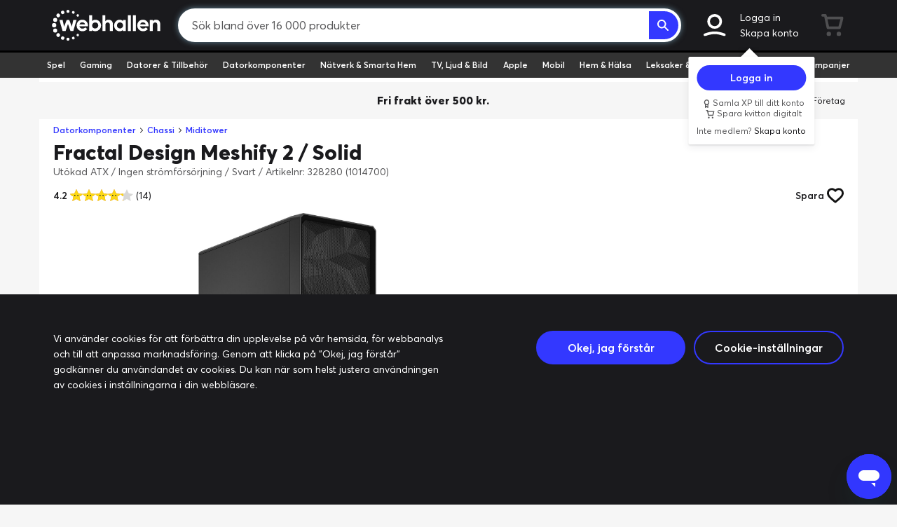

--- FILE ---
content_type: text/css
request_url: https://www.webhallen.com/css/app.6685.css
body_size: 69361
content:
@charset "UTF-8";@font-face{font-display:swap;font-family:Press Start\ 2P;font-style:normal;font-weight:400;src:local("Press Start 2P Regular"),local("PressStart2P-Regular"),url(../fonts/ps2p-latin.woff2) format("woff2");unicode-range:U+00??,U+0131,U+0152-0153,U+02c6,U+02da,U+02dc,U+2000-206f,U+2074,U+20ac,U+2212,U+2215}@font-face{font-display:swap;font-family:Glyphicons;font-style:normal;font-weight:400;src:url(../fonts/bootstrap/glyphicons-halflings-regular.woff2) format("woff2")}@font-face{font-display:swap;font-family:Averta;font-style:normal;font-weight:400;src:local("Averta"),url(../fonts/averta/Averta-Regular.woff2) format("woff2")}@font-face{font-display:swap;font-family:Averta;font-style:italic;font-weight:400;src:local("Averta Italic"),local("Averta-Italic"),url(../fonts/averta/Averta-RegularItalic.woff2) format("woff2")}@font-face{font-display:swap;font-family:Averta;font-style:normal;font-weight:600;src:local("Averta Semibold"),local("Averta-Semibold"),url(../fonts/averta/Averta-Semibold.woff2) format("woff2")}@font-face{font-display:swap;font-family:Averta;font-style:italic;font-weight:600;src:local("Averta Semibold Italic"),local("Averta-Semibold-Italic"),url(../fonts/averta/Averta-SemiboldItalic.woff2) format("woff2")}@font-face{font-display:swap;font-family:Averta;font-style:normal;font-weight:800;src:local("Averta Extrabold"),local("Averta-Extrabold"),url(../fonts/averta/Averta-Extrabold.woff2) format("woff2")}@font-face{font-display:swap;font-family:Averta;font-style:italic;font-weight:800;src:local("Averta Extrabold Italic"),local("Averta-Extrabold-Italic"),url(../fonts/averta/Averta-ExtraboldItalic.woff2) format("woff2")}@font-face{font-display:swap;font-family:BT-Brik;font-style:normal;font-weight:400;src:local("BT Brik"),local("BT-Brik"),url(../fonts/BTBrik/BTBrikRegular.woff2) format("woff2")}
/*!
 * Bootstrap v3.4.1 (https://getbootstrap.com/)
 * Copyright 2011-2019 Twitter, Inc.
 * Licensed under MIT (https://github.com/twbs/bootstrap/blob/master/LICENSE)
 */
/*! normalize.css v3.0.3 | MIT License | github.com/necolas/normalize.css */html{-ms-text-size-adjust:100%;-webkit-text-size-adjust:100%;font-family:sans-serif}body{margin:0}article,aside,details,figure,footer,header,main,menu,nav,section,summary{display:block}audio,canvas,progress,video{display:inline-block;vertical-align:baseline}audio:not([controls]){display:none;height:0}[hidden],template{display:none}a{background-color:transparent}a:active,a:hover{outline:0}abbr[title]{border-bottom:none;text-decoration:underline;-webkit-text-decoration:underline dotted;text-decoration:underline dotted}b,strong{font-weight:700}dfn{font-style:italic}h1{font-size:2em;margin:.67em 0}mark{background:#ff0;color:#000}small{font-size:80%}sub,sup{font-size:75%;line-height:0;position:relative;vertical-align:baseline}sup{top:-.5em}sub{bottom:-.25em}img{border:0}svg:not(:root){overflow:hidden}figure{margin:1em 40px}hr{box-sizing:content-box;height:0}pre{overflow:auto}code,kbd,pre,samp{font-family:monospace,monospace;font-size:1em}button,input,optgroup,select,textarea{color:inherit;font:inherit;margin:0}button{overflow:visible}button,select{text-transform:none}button,html input[type=button],input[type=reset],input[type=submit]{-webkit-appearance:button;cursor:pointer}button[disabled],html input[disabled]{cursor:default}button::-moz-focus-inner,input::-moz-focus-inner{border:0;padding:0}input{line-height:normal}input[type=checkbox],input[type=radio]{box-sizing:border-box;padding:0}input[type=number]::-webkit-inner-spin-button,input[type=number]::-webkit-outer-spin-button{height:auto}input[type=search]{-webkit-appearance:textfield;box-sizing:content-box}input[type=search]::-webkit-search-cancel-button,input[type=search]::-webkit-search-decoration{-webkit-appearance:none}fieldset{border:1px solid silver;margin:0 2px;padding:.35em .625em .75em}textarea{overflow:auto}optgroup{font-weight:700}table{border-collapse:collapse;border-spacing:0}td,th{padding:0}

/*! Source: https://github.com/h5bp/html5-boilerplate/blob/master/src/css/main.css */@media print{*,:after,:before{background:transparent!important;box-shadow:none!important;color:#000!important;text-shadow:none!important}a,a:visited{text-decoration:underline}a[href]:after{content:" (" attr(href) ")"}abbr[title]:after{content:" (" attr(title) ")"}blockquote,pre{border:1px solid #999;page-break-inside:avoid}thead{display:table-header-group}img,tr{page-break-inside:avoid}img{max-width:100%!important}h2,h3,p{orphans:3;widows:3}h2,h3{page-break-after:avoid}.navbar{display:none}.btn>.caret{border-top-color:#000!important}.label{border:1px solid #000}.table{border-collapse:collapse!important}.table td,.table th{background-color:#fff!important}.table-bordered td,.table-bordered th{border:1px solid #ddd!important}}@font-face{font-family:Glyphicons Halflings;src:url(../fonts/bootstrap/glyphicons-halflings-regular.eot);src:url(../fonts/bootstrap/glyphicons-halflings-regular.eot?#iefix) format("embedded-opentype"),url(../fonts/bootstrap/glyphicons-halflings-regular.woff2) format("woff2"),url(../fonts/bootstrap/glyphicons-halflings-regular.woff) format("woff"),url(../fonts/bootstrap/glyphicons-halflings-regular.ttf) format("truetype"),url(../fonts/bootstrap/glyphicons-halflings-regular.svg#glyphicons_halflingsregular) format("svg")}.glyphicon{-webkit-font-smoothing:antialiased;-moz-osx-font-smoothing:grayscale;display:inline-block;font-family:Glyphicons Halflings;font-style:normal;font-weight:400;line-height:1;position:relative;top:1px}.glyphicon-asterisk:before{content:"*"}.glyphicon-plus:before{content:"+"}.glyphicon-euro:before{content:"€"}.glyphicon-minus:before{content:"−"}.glyphicon-cloud:before{content:"☁"}.glyphicon-envelope:before{content:"✉"}.glyphicon-pencil:before{content:"✏"}.glyphicon-glass:before{content:"\e001"}.glyphicon-music:before{content:"\e002"}.glyphicon-search:before{content:"\e003"}.glyphicon-heart:before{content:"\e005"}.glyphicon-star:before{content:"\e006"}.glyphicon-star-empty:before{content:"\e007"}.glyphicon-user:before{content:"\e008"}.glyphicon-film:before{content:"\e009"}.glyphicon-th-large:before{content:"\e010"}.glyphicon-th:before{content:"\e011"}.glyphicon-th-list:before{content:"\e012"}.glyphicon-ok:before{content:"\e013"}.glyphicon-remove:before{content:"\e014"}.glyphicon-zoom-in:before{content:"\e015"}.glyphicon-zoom-out:before{content:"\e016"}.glyphicon-off:before{content:"\e017"}.glyphicon-signal:before{content:"\e018"}.glyphicon-cog:before{content:"\e019"}.glyphicon-trash:before{content:"\e020"}.glyphicon-home:before{content:"\e021"}.glyphicon-file:before{content:"\e022"}.glyphicon-time:before{content:"\e023"}.glyphicon-road:before{content:"\e024"}.glyphicon-download-alt:before{content:"\e025"}.glyphicon-download:before{content:"\e026"}.glyphicon-upload:before{content:"\e027"}.glyphicon-inbox:before{content:"\e028"}.glyphicon-play-circle:before{content:"\e029"}.glyphicon-repeat:before{content:"\e030"}.glyphicon-refresh:before{content:"\e031"}.glyphicon-list-alt:before{content:"\e032"}.glyphicon-lock:before{content:"\e033"}.glyphicon-flag:before{content:"\e034"}.glyphicon-headphones:before{content:"\e035"}.glyphicon-volume-off:before{content:"\e036"}.glyphicon-volume-down:before{content:"\e037"}.glyphicon-volume-up:before{content:"\e038"}.glyphicon-qrcode:before{content:"\e039"}.glyphicon-barcode:before{content:"\e040"}.glyphicon-tag:before{content:"\e041"}.glyphicon-tags:before{content:"\e042"}.glyphicon-book:before{content:"\e043"}.glyphicon-bookmark:before{content:"\e044"}.glyphicon-print:before{content:"\e045"}.glyphicon-camera:before{content:"\e046"}.glyphicon-font:before{content:"\e047"}.glyphicon-bold:before{content:"\e048"}.glyphicon-italic:before{content:"\e049"}.glyphicon-text-height:before{content:"\e050"}.glyphicon-text-width:before{content:"\e051"}.glyphicon-align-left:before{content:"\e052"}.glyphicon-align-center:before{content:"\e053"}.glyphicon-align-right:before{content:"\e054"}.glyphicon-align-justify:before{content:"\e055"}.glyphicon-list:before{content:"\e056"}.glyphicon-indent-left:before{content:"\e057"}.glyphicon-indent-right:before{content:"\e058"}.glyphicon-facetime-video:before{content:"\e059"}.glyphicon-picture:before{content:"\e060"}.glyphicon-map-marker:before{content:"\e062"}.glyphicon-adjust:before{content:"\e063"}.glyphicon-tint:before{content:"\e064"}.glyphicon-edit:before{content:"\e065"}.glyphicon-share:before{content:"\e066"}.glyphicon-check:before{content:"\e067"}.glyphicon-move:before{content:"\e068"}.glyphicon-step-backward:before{content:"\e069"}.glyphicon-fast-backward:before{content:"\e070"}.glyphicon-backward:before{content:"\e071"}.glyphicon-play:before{content:"\e072"}.glyphicon-pause:before{content:"\e073"}.glyphicon-stop:before{content:"\e074"}.glyphicon-forward:before{content:"\e075"}.glyphicon-fast-forward:before{content:"\e076"}.glyphicon-step-forward:before{content:"\e077"}.glyphicon-eject:before{content:"\e078"}.glyphicon-chevron-left:before{content:"\e079"}.glyphicon-chevron-right:before{content:"\e080"}.glyphicon-plus-sign:before{content:"\e081"}.glyphicon-minus-sign:before{content:"\e082"}.glyphicon-remove-sign:before{content:"\e083"}.glyphicon-ok-sign:before{content:"\e084"}.glyphicon-question-sign:before{content:"\e085"}.glyphicon-info-sign:before{content:"\e086"}.glyphicon-screenshot:before{content:"\e087"}.glyphicon-remove-circle:before{content:"\e088"}.glyphicon-ok-circle:before{content:"\e089"}.glyphicon-ban-circle:before{content:"\e090"}.glyphicon-arrow-left:before{content:"\e091"}.glyphicon-arrow-right:before{content:"\e092"}.glyphicon-arrow-up:before{content:"\e093"}.glyphicon-arrow-down:before{content:"\e094"}.glyphicon-share-alt:before{content:"\e095"}.glyphicon-resize-full:before{content:"\e096"}.glyphicon-resize-small:before{content:"\e097"}.glyphicon-exclamation-sign:before{content:"\e101"}.glyphicon-gift:before{content:"\e102"}.glyphicon-leaf:before{content:"\e103"}.glyphicon-fire:before{content:"\e104"}.glyphicon-eye-open:before{content:"\e105"}.glyphicon-eye-close:before{content:"\e106"}.glyphicon-warning-sign:before{content:"\e107"}.glyphicon-plane:before{content:"\e108"}.glyphicon-calendar:before{content:"\e109"}.glyphicon-random:before{content:"\e110"}.glyphicon-comment:before{content:"\e111"}.glyphicon-magnet:before{content:"\e112"}.glyphicon-chevron-up:before{content:"\e113"}.glyphicon-chevron-down:before{content:"\e114"}.glyphicon-retweet:before{content:"\e115"}.glyphicon-shopping-cart:before{content:"\e116"}.glyphicon-folder-close:before{content:"\e117"}.glyphicon-folder-open:before{content:"\e118"}.glyphicon-resize-vertical:before{content:"\e119"}.glyphicon-resize-horizontal:before{content:"\e120"}.glyphicon-hdd:before{content:"\e121"}.glyphicon-bullhorn:before{content:"\e122"}.glyphicon-bell:before{content:"\e123"}.glyphicon-certificate:before{content:"\e124"}.glyphicon-thumbs-up:before{content:"\e125"}.glyphicon-thumbs-down:before{content:"\e126"}.glyphicon-hand-right:before{content:"\e127"}.glyphicon-hand-left:before{content:"\e128"}.glyphicon-hand-up:before{content:"\e129"}.glyphicon-hand-down:before{content:"\e130"}.glyphicon-circle-arrow-right:before{content:"\e131"}.glyphicon-circle-arrow-left:before{content:"\e132"}.glyphicon-circle-arrow-up:before{content:"\e133"}.glyphicon-circle-arrow-down:before{content:"\e134"}.glyphicon-globe:before{content:"\e135"}.glyphicon-wrench:before{content:"\e136"}.glyphicon-tasks:before{content:"\e137"}.glyphicon-filter:before{content:"\e138"}.glyphicon-briefcase:before{content:"\e139"}.glyphicon-fullscreen:before{content:"\e140"}.glyphicon-dashboard:before{content:"\e141"}.glyphicon-paperclip:before{content:"\e142"}.glyphicon-heart-empty:before{content:"\e143"}.glyphicon-link:before{content:"\e144"}.glyphicon-phone:before{content:"\e145"}.glyphicon-pushpin:before{content:"\e146"}.glyphicon-usd:before{content:"\e148"}.glyphicon-gbp:before{content:"\e149"}.glyphicon-sort:before{content:"\e150"}.glyphicon-sort-by-alphabet:before{content:"\e151"}.glyphicon-sort-by-alphabet-alt:before{content:"\e152"}.glyphicon-sort-by-order:before{content:"\e153"}.glyphicon-sort-by-order-alt:before{content:"\e154"}.glyphicon-sort-by-attributes:before{content:"\e155"}.glyphicon-sort-by-attributes-alt:before{content:"\e156"}.glyphicon-unchecked:before{content:"\e157"}.glyphicon-expand:before{content:"\e158"}.glyphicon-collapse-down:before{content:"\e159"}.glyphicon-collapse-up:before{content:"\e160"}.glyphicon-log-in:before{content:"\e161"}.glyphicon-flash:before{content:"\e162"}.glyphicon-log-out:before{content:"\e163"}.glyphicon-new-window:before{content:"\e164"}.glyphicon-record:before{content:"\e165"}.glyphicon-save:before{content:"\e166"}.glyphicon-open:before{content:"\e167"}.glyphicon-saved:before{content:"\e168"}.glyphicon-import:before{content:"\e169"}.glyphicon-export:before{content:"\e170"}.glyphicon-send:before{content:"\e171"}.glyphicon-floppy-disk:before{content:"\e172"}.glyphicon-floppy-saved:before{content:"\e173"}.glyphicon-floppy-remove:before{content:"\e174"}.glyphicon-floppy-save:before{content:"\e175"}.glyphicon-floppy-open:before{content:"\e176"}.glyphicon-credit-card:before{content:"\e177"}.glyphicon-transfer:before{content:"\e178"}.glyphicon-cutlery:before{content:"\e179"}.glyphicon-header:before{content:"\e180"}.glyphicon-compressed:before{content:"\e181"}.glyphicon-earphone:before{content:"\e182"}.glyphicon-phone-alt:before{content:"\e183"}.glyphicon-tower:before{content:"\e184"}.glyphicon-stats:before{content:"\e185"}.glyphicon-sd-video:before{content:"\e186"}.glyphicon-hd-video:before{content:"\e187"}.glyphicon-subtitles:before{content:"\e188"}.glyphicon-sound-stereo:before{content:"\e189"}.glyphicon-sound-dolby:before{content:"\e190"}.glyphicon-sound-5-1:before{content:"\e191"}.glyphicon-sound-6-1:before{content:"\e192"}.glyphicon-sound-7-1:before{content:"\e193"}.glyphicon-copyright-mark:before{content:"\e194"}.glyphicon-registration-mark:before{content:"\e195"}.glyphicon-cloud-download:before{content:"\e197"}.glyphicon-cloud-upload:before{content:"\e198"}.glyphicon-tree-conifer:before{content:"\e199"}.glyphicon-tree-deciduous:before{content:"\e200"}.glyphicon-cd:before{content:"\e201"}.glyphicon-save-file:before{content:"\e202"}.glyphicon-open-file:before{content:"\e203"}.glyphicon-level-up:before{content:"\e204"}.glyphicon-copy:before{content:"\e205"}.glyphicon-paste:before{content:"\e206"}.glyphicon-alert:before{content:"\e209"}.glyphicon-equalizer:before{content:"\e210"}.glyphicon-king:before{content:"\e211"}.glyphicon-queen:before{content:"\e212"}.glyphicon-pawn:before{content:"\e213"}.glyphicon-bishop:before{content:"\e214"}.glyphicon-knight:before{content:"\e215"}.glyphicon-baby-formula:before{content:"\e216"}.glyphicon-tent:before{content:"⛺"}.glyphicon-blackboard:before{content:"\e218"}.glyphicon-bed:before{content:"\e219"}.glyphicon-apple:before{content:"\f8ff"}.glyphicon-erase:before{content:"\e221"}.glyphicon-hourglass:before{content:"⌛"}.glyphicon-lamp:before{content:"\e223"}.glyphicon-duplicate:before{content:"\e224"}.glyphicon-piggy-bank:before{content:"\e225"}.glyphicon-scissors:before{content:"\e226"}.glyphicon-bitcoin:before{content:"\e227"}.glyphicon-yen:before{content:"¥"}.glyphicon-ruble:before{content:"₽"}.glyphicon-scale:before{content:"\e230"}.glyphicon-ice-lolly:before{content:"\e231"}.glyphicon-ice-lolly-tasted:before{content:"\e232"}.glyphicon-education:before{content:"\e233"}.glyphicon-option-horizontal:before{content:"\e234"}.glyphicon-option-vertical:before{content:"\e235"}.glyphicon-menu-hamburger:before{content:"\e236"}.glyphicon-modal-window:before{content:"\e237"}.glyphicon-oil:before{content:"\e238"}.glyphicon-grain:before{content:"\e239"}.glyphicon-sunglasses:before{content:"\e240"}.glyphicon-text-size:before{content:"\e241"}.glyphicon-text-color:before{content:"\e242"}.glyphicon-text-background:before{content:"\e243"}.glyphicon-object-align-top:before{content:"\e244"}.glyphicon-object-align-bottom:before{content:"\e245"}.glyphicon-object-align-horizontal:before{content:"\e246"}.glyphicon-object-align-left:before{content:"\e247"}.glyphicon-object-align-vertical:before{content:"\e248"}.glyphicon-object-align-right:before{content:"\e249"}.glyphicon-triangle-right:before{content:"\e250"}.glyphicon-triangle-left:before{content:"\e251"}.glyphicon-triangle-bottom:before{content:"\e252"}.glyphicon-triangle-top:before{content:"\e253"}.glyphicon-superscript:before{content:"\e255"}.glyphicon-subscript:before{content:"\e256"}.glyphicon-menu-left:before{content:"\e257"}.glyphicon-menu-right:before{content:"\e258"}.glyphicon-menu-down:before{content:"\e259"}.glyphicon-menu-up:before{content:"\e260"}*,:after,:before{box-sizing:border-box}html{-webkit-tap-highlight-color:rgba(0,0,0,0);font-size:10px}body{background-color:#f6f6f6;color:#1a1a1d;font-family:Averta,sans-serif;font-size:14px;line-height:1.6}button,input,select,textarea{font-family:inherit;font-size:inherit;line-height:inherit}a{color:#3338ff;text-decoration:none}a:focus,a:hover{color:#0006e6;text-decoration:underline}a:focus{outline:5px auto -webkit-focus-ring-color;outline-offset:-2px}figure{margin:0}img{vertical-align:middle}hr{border:0;margin-bottom:22px;margin-top:22px}.sr-only{clip:rect(0,0,0,0);border:0;height:1px;margin:-1px;overflow:hidden;padding:0;position:absolute;width:1px}[role=button]{cursor:pointer}.h1,.h2,.h3,.h4,.h5,.h6,h1,h2,h3,h4,h5,h6{color:inherit;font-family:inherit;font-weight:500;line-height:1.1}.h1 .small,.h1 small,.h2 .small,.h2 small,.h3 .small,.h3 small,.h4 .small,.h4 small,.h5 .small,.h5 small,.h6 .small,.h6 small,h1 .small,h1 small,h2 .small,h2 small,h3 .small,h3 small,h4 .small,h4 small,h5 .small,h5 small,h6 .small,h6 small{color:#777;font-weight:400;line-height:1}.h1,.h2,.h3,h1,h2,h3{margin-bottom:11px;margin-top:22px}.h1 .small,.h1 small,.h2 .small,.h2 small,.h3 .small,.h3 small,h1 .small,h1 small,h2 .small,h2 small,h3 .small,h3 small{font-size:65%}.h4,.h5,.h6,h4,h5,h6{margin-bottom:11px;margin-top:11px}.h4 .small,.h4 small,.h5 .small,.h5 small,.h6 .small,.h6 small,h4 .small,h4 small,h5 .small,h5 small,h6 .small,h6 small{font-size:75%}.h1,h1{font-size:36px}.h2,h2{font-size:30px}.h3,h3{font-size:24px}.h4,h4{font-size:18px}.h5,h5{font-size:14px}.h6,h6{font-size:12px}p{margin:0 0 11px}.lead{font-size:16px;font-weight:300;line-height:1.4;margin-bottom:22px}@media (min-width:576px){.lead{font-size:21px}}.small,small{font-size:85%}.mark,mark{background-color:#fcf8e3;padding:.2em}.text-left{text-align:left}.text-right{text-align:right}.text-center{text-align:center}.text-nowrap{white-space:nowrap}.text-primary{color:#3338ff}a.text-primary:focus,a.text-primary:hover{color:#0006ff}.text-success{color:#3c763d}a.text-success:focus,a.text-success:hover{color:#2b542c}.text-info{color:#31708f}a.text-info:focus,a.text-info:hover{color:#245269}.text-danger{color:#a94442}a.text-danger:focus,a.text-danger:hover{color:#843534}.bg-success{background-color:#dff0d8}a.bg-success:focus,a.bg-success:hover{background-color:#c1e2b3}.bg-info{background-color:#d9edf7}a.bg-info:focus,a.bg-info:hover{background-color:#afd9ee}.bg-warning{background-color:#fcf8e3}a.bg-warning:focus,a.bg-warning:hover{background-color:#f7ecb5}.bg-danger{background-color:#f2dede}a.bg-danger:focus,a.bg-danger:hover{background-color:#e4b9b9}ol,ul{margin-bottom:11px;margin-top:0}ol ol,ol ul,ul ol,ul ul{margin-bottom:0}dl{margin-bottom:22px;margin-top:0}dd,dt{line-height:1.6}dt{font-weight:700}dd{margin-left:0}abbr[title]{cursor:help}blockquote{border-left:5px solid #eee;font-size:17.5px;margin:0 0 22px;padding:11px 22px}blockquote ol:last-child,blockquote p:last-child,blockquote ul:last-child{margin-bottom:0}blockquote .small,blockquote footer,blockquote small{color:#777;display:block;font-size:80%;line-height:1.6}blockquote .small:before,blockquote footer:before,blockquote small:before{content:"— "}blockquote.pull-right{border-left:0;border-right:5px solid #eee;padding-left:0;padding-right:15px;text-align:right}blockquote.pull-right .small:before,blockquote.pull-right footer:before,blockquote.pull-right small:before{content:""}blockquote.pull-right .small:after,blockquote.pull-right footer:after,blockquote.pull-right small:after{content:" —"}address{font-style:normal;line-height:1.6;margin-bottom:22px}code,kbd,pre,samp{font-family:Menlo,Monaco,Consolas,Courier New,monospace}code{background-color:#f9f2f4;border-radius:4px;color:#c7254e}code,kbd{font-size:90%;padding:2px 4px}kbd{background-color:#333;border-radius:3px;box-shadow:inset 0 -1px 0 rgba(0,0,0,.25);color:#fff}kbd kbd{box-shadow:none;font-size:100%;font-weight:700;padding:0}pre{word-wrap:break-word;background-color:#f5f5f5;border:1px solid #ccc;border-radius:4px;color:#333;display:block;font-size:13px;line-height:1.6;margin:0 0 11px;padding:10.5px;word-break:break-all}pre code{background-color:transparent;border-radius:0;color:inherit;font-size:inherit;padding:0;white-space:pre-wrap}.container{margin-left:auto;margin-right:auto;padding-left:8px;padding-right:8px}.container:after,.container:before{content:" ";display:table}.container:after{clear:both}@media (min-width:576px){.container{width:100%}}@media (min-width:768px){.container{width:100%}}@media (min-width:992px){.container{width:1168px}}.row{margin-left:-8px;margin-right:-8px}.row:after,.row:before{content:" ";display:table}.row:after{clear:both}.col-lg-4,.col-md-1,.col-md-10,.col-md-11,.col-md-12,.col-md-2,.col-md-3,.col-md-4,.col-md-5,.col-md-6,.col-md-7,.col-md-8,.col-md-9,.col-sm-1,.col-sm-12,.col-sm-2,.col-sm-3,.col-sm-4,.col-sm-6,.col-sm-7,.col-sm-9,.col-xs-1,.col-xs-10,.col-xs-11,.col-xs-12,.col-xs-2,.col-xs-3,.col-xs-4,.col-xs-5,.col-xs-6,.col-xs-7,.col-xs-8,.col-xs-9{min-height:1px;padding-left:8px;padding-right:8px;position:relative}.col-xs-1,.col-xs-10,.col-xs-11,.col-xs-12,.col-xs-2,.col-xs-3,.col-xs-4,.col-xs-5,.col-xs-6,.col-xs-7,.col-xs-8,.col-xs-9{float:left}.col-xs-1{width:8.3333333333%}.col-xs-2{width:16.6666666667%}.col-xs-3{width:25%}.col-xs-4{width:33.3333333333%}.col-xs-5{width:41.6666666667%}.col-xs-6{width:50%}.col-xs-7{width:58.3333333333%}.col-xs-8{width:66.6666666667%}.col-xs-9{width:75%}.col-xs-10{width:83.3333333333%}.col-xs-11{width:91.6666666667%}.col-xs-12{width:100%}.col-xs-offset-1{margin-left:8.3333333333%}@media (min-width:576px){.col-sm-1,.col-sm-12,.col-sm-2,.col-sm-3,.col-sm-4,.col-sm-6,.col-sm-7,.col-sm-9{float:left}.col-sm-1{width:8.3333333333%}.col-sm-2{width:16.6666666667%}.col-sm-3{width:25%}.col-sm-4{width:33.3333333333%}.col-sm-6{width:50%}.col-sm-7{width:58.3333333333%}.col-sm-9{width:75%}.col-sm-12{width:100%}}@media (min-width:768px){.col-md-1,.col-md-10,.col-md-11,.col-md-12,.col-md-2,.col-md-3,.col-md-4,.col-md-5,.col-md-6,.col-md-7,.col-md-8,.col-md-9{float:left}.col-md-1{width:8.3333333333%}.col-md-2{width:16.6666666667%}.col-md-3{width:25%}.col-md-4{width:33.3333333333%}.col-md-5{width:41.6666666667%}.col-md-6{width:50%}.col-md-7{width:58.3333333333%}.col-md-8{width:66.6666666667%}.col-md-9{width:75%}.col-md-10{width:83.3333333333%}.col-md-11{width:91.6666666667%}.col-md-12{width:100%}.col-md-offset-4{margin-left:33.3333333333%}}@media (min-width:992px){.col-lg-4{float:left;width:33.3333333333%}}table{background-color:transparent}table col[class*=col-]{display:table-column;float:none;position:static}table td[class*=col-],table th[class*=col-]{display:table-cell;float:none;position:static}caption{color:#777;padding-bottom:8px;padding-top:8px}caption,th{text-align:left}.table{margin-bottom:22px;max-width:100%;width:100%}.table>tbody>tr>td,.table>tbody>tr>th,.table>tfoot>tr>td,.table>tfoot>tr>th,.table>thead>tr>td,.table>thead>tr>th{border-top:1px solid #ddd;line-height:1.6;padding:8px;vertical-align:top}.table>thead>tr>th{border-bottom:2px solid #ddd;vertical-align:bottom}.table>caption+thead>tr:first-child>td,.table>caption+thead>tr:first-child>th,.table>colgroup+thead>tr:first-child>td,.table>colgroup+thead>tr:first-child>th,.table>thead:first-child>tr:first-child>td,.table>thead:first-child>tr:first-child>th{border-top:0}.table>tbody+tbody{border-top:2px solid #ddd}.table .table{background-color:#f6f6f6}.table-condensed>tbody>tr>td,.table-condensed>tbody>tr>th,.table-condensed>tfoot>tr>td,.table-condensed>tfoot>tr>th,.table-condensed>thead>tr>td,.table-condensed>thead>tr>th{padding:5px}.table-bordered,.table-bordered>tbody>tr>td,.table-bordered>tbody>tr>th,.table-bordered>tfoot>tr>td,.table-bordered>tfoot>tr>th,.table-bordered>thead>tr>td,.table-bordered>thead>tr>th{border:1px solid #ddd}.table-bordered>thead>tr>td,.table-bordered>thead>tr>th{border-bottom-width:2px}.table-striped>tbody>tr:nth-of-type(odd){background-color:#f9f9f9}.table-hover>tbody>tr:hover,.table>tbody>tr.active>td,.table>tbody>tr.active>th,.table>tbody>tr>td.active,.table>tbody>tr>th.active,.table>tfoot>tr.active>td,.table>tfoot>tr.active>th,.table>tfoot>tr>td.active,.table>tfoot>tr>th.active,.table>thead>tr.active>td,.table>thead>tr.active>th,.table>thead>tr>td.active,.table>thead>tr>th.active{background-color:#f5f5f5}.table-hover>tbody>tr.active:hover>td,.table-hover>tbody>tr.active:hover>th,.table-hover>tbody>tr:hover>.active,.table-hover>tbody>tr>td.active:hover,.table-hover>tbody>tr>th.active:hover{background-color:#e8e8e8}.table>tbody>tr.success>td,.table>tbody>tr.success>th,.table>tbody>tr>td.success,.table>tbody>tr>th.success,.table>tfoot>tr.success>td,.table>tfoot>tr.success>th,.table>tfoot>tr>td.success,.table>tfoot>tr>th.success,.table>thead>tr.success>td,.table>thead>tr.success>th,.table>thead>tr>td.success,.table>thead>tr>th.success{background-color:#dff0d8}.table-hover>tbody>tr.success:hover>td,.table-hover>tbody>tr.success:hover>th,.table-hover>tbody>tr:hover>.success,.table-hover>tbody>tr>td.success:hover,.table-hover>tbody>tr>th.success:hover{background-color:#d0e9c6}.table>tbody>tr.info>td,.table>tbody>tr.info>th,.table>tbody>tr>td.info,.table>tbody>tr>th.info,.table>tfoot>tr.info>td,.table>tfoot>tr.info>th,.table>tfoot>tr>td.info,.table>tfoot>tr>th.info,.table>thead>tr.info>td,.table>thead>tr.info>th,.table>thead>tr>td.info,.table>thead>tr>th.info{background-color:#d9edf7}.table-hover>tbody>tr.info:hover>td,.table-hover>tbody>tr.info:hover>th,.table-hover>tbody>tr:hover>.info,.table-hover>tbody>tr>td.info:hover,.table-hover>tbody>tr>th.info:hover{background-color:#c4e3f3}.table>tbody>tr.warning>td,.table>tbody>tr.warning>th,.table>tbody>tr>td.warning,.table>tbody>tr>th.warning,.table>tfoot>tr.warning>td,.table>tfoot>tr.warning>th,.table>tfoot>tr>td.warning,.table>tfoot>tr>th.warning,.table>thead>tr.warning>td,.table>thead>tr.warning>th,.table>thead>tr>td.warning,.table>thead>tr>th.warning{background-color:#fcf8e3}.table-hover>tbody>tr.warning:hover>td,.table-hover>tbody>tr.warning:hover>th,.table-hover>tbody>tr:hover>.warning,.table-hover>tbody>tr>td.warning:hover,.table-hover>tbody>tr>th.warning:hover{background-color:#faf2cc}.table>tbody>tr.danger>td,.table>tbody>tr.danger>th,.table>tbody>tr>td.danger,.table>tbody>tr>th.danger,.table>tfoot>tr.danger>td,.table>tfoot>tr.danger>th,.table>tfoot>tr>td.danger,.table>tfoot>tr>th.danger,.table>thead>tr.danger>td,.table>thead>tr.danger>th,.table>thead>tr>td.danger,.table>thead>tr>th.danger{background-color:#f2dede}.table-hover>tbody>tr.danger:hover>td,.table-hover>tbody>tr.danger:hover>th,.table-hover>tbody>tr:hover>.danger,.table-hover>tbody>tr>td.danger:hover,.table-hover>tbody>tr>th.danger:hover{background-color:#ebcccc}.table-responsive{min-height:.01%;overflow-x:auto}@media screen and (max-width:575px){.table-responsive{-ms-overflow-style:-ms-autohiding-scrollbar;border:1px solid #ddd;margin-bottom:16.5px;overflow-y:hidden;width:100%}.table-responsive>.table{margin-bottom:0}.table-responsive>.table>tbody>tr>td,.table-responsive>.table>tbody>tr>th,.table-responsive>.table>tfoot>tr>td,.table-responsive>.table>tfoot>tr>th,.table-responsive>.table>thead>tr>td,.table-responsive>.table>thead>tr>th{white-space:nowrap}.table-responsive>.table-bordered{border:0}.table-responsive>.table-bordered>tbody>tr>td:first-child,.table-responsive>.table-bordered>tbody>tr>th:first-child,.table-responsive>.table-bordered>tfoot>tr>td:first-child,.table-responsive>.table-bordered>tfoot>tr>th:first-child,.table-responsive>.table-bordered>thead>tr>td:first-child,.table-responsive>.table-bordered>thead>tr>th:first-child{border-left:0}.table-responsive>.table-bordered>tbody>tr>td:last-child,.table-responsive>.table-bordered>tbody>tr>th:last-child,.table-responsive>.table-bordered>tfoot>tr>td:last-child,.table-responsive>.table-bordered>tfoot>tr>th:last-child,.table-responsive>.table-bordered>thead>tr>td:last-child,.table-responsive>.table-bordered>thead>tr>th:last-child{border-right:0}.table-responsive>.table-bordered>tbody>tr:last-child>td,.table-responsive>.table-bordered>tbody>tr:last-child>th,.table-responsive>.table-bordered>tfoot>tr:last-child>td,.table-responsive>.table-bordered>tfoot>tr:last-child>th{border-bottom:0}}fieldset{margin:0;min-width:0}fieldset,legend{border:0;padding:0}legend{border-bottom:1px solid #e5e5e5;color:#333;display:block;font-size:21px;line-height:inherit;margin-bottom:22px;width:100%}label{display:inline-block;font-weight:700;margin-bottom:5px;max-width:100%}input[type=search]{-webkit-appearance:none;-moz-appearance:none;appearance:none;box-sizing:border-box}input[type=checkbox],input[type=radio]{line-height:normal;margin:4px 0 0;margin-top:1px\9}fieldset[disabled] input[type=checkbox],fieldset[disabled] input[type=radio],input[type=checkbox].disabled,input[type=checkbox][disabled],input[type=radio].disabled,input[type=radio][disabled]{cursor:not-allowed}input[type=file]{display:block}input[type=range]{display:block;width:100%}select[multiple],select[size]{height:auto}input[type=checkbox]:focus,input[type=file]:focus,input[type=radio]:focus{outline:5px auto -webkit-focus-ring-color;outline-offset:-2px}output{padding-top:7px}.form-control,output{color:#1a1a1d;display:block;font-size:14px;line-height:1.6}.form-control{background-color:#fff;background-image:none;border:1px solid #d6d6d6;border-radius:4px;box-shadow:inset 0 1px 1px rgba(0,0,0,.075);height:36px;padding:6px 12px;transition:border-color .15s ease-in-out,box-shadow .15s ease-in-out;width:100%}.form-control:focus{border-color:#3338ff;box-shadow:inset 0 1px 1px rgba(0,0,0,.075),0 0 8px rgba(51,56,255,.6);outline:0}.form-control::-moz-placeholder{color:#58585a;opacity:1}.form-control:-ms-input-placeholder{color:#58585a}.form-control::-webkit-input-placeholder{color:#58585a}.form-control::-ms-expand{background-color:transparent;border:0}.form-control[disabled],.form-control[readonly],fieldset[disabled] .form-control{background-color:#ccc;opacity:1}.form-control[disabled],fieldset[disabled] .form-control{cursor:not-allowed}textarea.form-control{height:auto}@media screen and (-webkit-min-device-pixel-ratio:0){input[type=date].form-control,input[type=month].form-control,input[type=time].form-control{line-height:36px}input[type=date].input-sm,input[type=month].input-sm,input[type=time].input-sm{line-height:24px}}.form-group{margin-bottom:15px}.checkbox,.radio{display:block;margin-bottom:10px;margin-top:10px;position:relative}.checkbox.disabled label,.radio.disabled label,fieldset[disabled] .checkbox label,fieldset[disabled] .radio label{cursor:not-allowed}.checkbox label,.radio label{cursor:pointer;font-weight:400;margin-bottom:0;min-height:22px;padding-left:20px}.checkbox input[type=checkbox],.radio input[type=radio],.radio-inline input[type=radio]{margin-left:-20px;margin-top:4px\9;position:absolute}.checkbox+.checkbox,.radio+.radio{margin-top:-5px}.radio-inline{cursor:pointer;display:inline-block;font-weight:400;margin-bottom:0;padding-left:20px;position:relative;vertical-align:middle}.radio-inline.disabled,fieldset[disabled] .radio-inline{cursor:not-allowed}.radio-inline+.radio-inline{margin-left:10px;margin-top:0}.input-sm{border-radius:3px;font-size:12px;height:24px;line-height:1;padding:5px 10px}select.input-sm{height:24px;line-height:24px}select[multiple].input-sm,textarea.input-sm{height:auto}.has-feedback{position:relative}.has-feedback .form-control{padding-right:45px}.form-control-feedback{display:block;height:36px;line-height:36px;pointer-events:none;position:absolute;right:0;text-align:center;top:0;width:36px;z-index:2}.input-sm+.form-control-feedback{height:24px;line-height:24px;width:24px}.has-success .checkbox,.has-success .radio,.has-success .radio-inline,.has-success.checkbox label,.has-success.radio label,.has-success.radio-inline label{color:#3c763d}.has-success .form-control{border-color:#3c763d;box-shadow:inset 0 1px 1px rgba(0,0,0,.075)}.has-success .form-control:focus{border-color:#2b542c;box-shadow:inset 0 1px 1px rgba(0,0,0,.075),0 0 6px #67b168}.has-success .input-group-addon{background-color:#dff0d8;border-color:#3c763d;color:#3c763d}.has-success .form-control-feedback{color:#3c763d}.has-error .checkbox,.has-error .radio,.has-error .radio-inline,.has-error.checkbox label,.has-error.radio label,.has-error.radio-inline label{color:#a94442}.has-error .form-control{border-color:#a94442;box-shadow:inset 0 1px 1px rgba(0,0,0,.075)}.has-error .form-control:focus{border-color:#843534;box-shadow:inset 0 1px 1px rgba(0,0,0,.075),0 0 6px #ce8483}.has-error .input-group-addon{background-color:#f2dede;border-color:#a94442;color:#a94442}.has-error .form-control-feedback{color:#a94442}.has-feedback label~.form-control-feedback{top:27px}.has-feedback label.sr-only~.form-control-feedback{top:0}.btn{background-image:none;border:1px solid transparent;border-radius:4px;display:inline-block;font-size:14px;font-weight:400;line-height:1.6;margin-bottom:0;padding:6px 12px;text-align:center;touch-action:manipulation;-webkit-user-select:none;-moz-user-select:none;-ms-user-select:none;user-select:none;vertical-align:middle;white-space:nowrap}.btn.active.focus,.btn.active:focus,.btn.focus,.btn:active.focus,.btn:active:focus,.btn:focus{outline:5px auto -webkit-focus-ring-color;outline-offset:-2px}.btn.focus,.btn:focus,.btn:hover{color:#fff}.btn.active,.btn:active{box-shadow:inset 0 3px 5px rgba(0,0,0,.125);outline:0}a.btn.disabled,fieldset[disabled] a.btn{pointer-events:none}.btn-default{background-color:#3338ff;border-color:#3338ff}.btn-default.focus,.btn-default:focus{background-color:#0006ff;border-color:#0004b3;color:#fff}.btn-default:hover{background-color:#0006ff;border-color:#0006f5}.btn-default.active,.btn-default:active,.open>.btn-default.dropdown-toggle{background-color:#0006ff;background-image:none;border-color:#0006f5;color:#fff}.btn-default.active.focus,.btn-default.active:focus,.btn-default.active:hover,.btn-default:active.focus,.btn-default:active:focus,.btn-default:active:hover,.open>.btn-default.dropdown-toggle.focus,.open>.btn-default.dropdown-toggle:focus,.open>.btn-default.dropdown-toggle:hover{background-color:#0005db;border-color:#0004b3;color:#fff}.btn-default.disabled.focus,.btn-default.disabled:focus,.btn-default.disabled:hover,.btn-default[disabled].focus,.btn-default[disabled]:focus,.btn-default[disabled]:hover,.btn-primary,fieldset[disabled] .btn-default.focus,fieldset[disabled] .btn-default:focus,fieldset[disabled] .btn-default:hover{background-color:#3338ff;border-color:#3338ff}.btn-primary.focus,.btn-primary:focus{background-color:#0006ff;border-color:#0004b3;color:#fff}.btn-primary:hover{background-color:#0006ff;border-color:#0006f5}.btn-primary.active,.btn-primary:active,.open>.btn-primary.dropdown-toggle{background-color:#0006ff;background-image:none;border-color:#0006f5;color:#fff}.btn-primary.active.focus,.btn-primary.active:focus,.btn-primary.active:hover,.btn-primary:active.focus,.btn-primary:active:focus,.btn-primary:active:hover,.open>.btn-primary.dropdown-toggle.focus,.open>.btn-primary.dropdown-toggle:focus,.open>.btn-primary.dropdown-toggle:hover{background-color:#0005db;border-color:#0004b3;color:#fff}.btn-primary.disabled.focus,.btn-primary.disabled:focus,.btn-primary.disabled:hover,.btn-primary[disabled].focus,.btn-primary[disabled]:focus,.btn-primary[disabled]:hover,fieldset[disabled] .btn-primary.focus,fieldset[disabled] .btn-primary:focus,fieldset[disabled] .btn-primary:hover{background-color:#3338ff;border-color:#3338ff}.btn-success{background-color:#5cb85c;border-color:#4cae4c}.btn-success.focus,.btn-success:focus{background-color:#449d44;border-color:#255625;color:#fff}.btn-success:hover{background-color:#449d44;border-color:#398439}.btn-success.active,.btn-success:active,.open>.btn-success.dropdown-toggle{background-color:#449d44;background-image:none;border-color:#398439;color:#fff}.btn-success.active.focus,.btn-success.active:focus,.btn-success.active:hover,.btn-success:active.focus,.btn-success:active:focus,.btn-success:active:hover,.open>.btn-success.dropdown-toggle.focus,.open>.btn-success.dropdown-toggle:focus,.open>.btn-success.dropdown-toggle:hover{background-color:#398439;border-color:#255625;color:#fff}.btn-success.disabled.focus,.btn-success.disabled:focus,.btn-success.disabled:hover,.btn-success[disabled].focus,.btn-success[disabled]:focus,.btn-success[disabled]:hover,fieldset[disabled] .btn-success.focus,fieldset[disabled] .btn-success:focus,fieldset[disabled] .btn-success:hover{background-color:#5cb85c;border-color:#4cae4c}.btn-info{background-color:#5bc0de;border-color:#46b8da}.btn-info.focus,.btn-info:focus{background-color:#31b0d5;border-color:#1b6d85;color:#fff}.btn-info:hover{background-color:#31b0d5;border-color:#269abc}.btn-info.active,.btn-info:active,.open>.btn-info.dropdown-toggle{background-color:#31b0d5;background-image:none;border-color:#269abc;color:#fff}.btn-info.active.focus,.btn-info.active:focus,.btn-info.active:hover,.btn-info:active.focus,.btn-info:active:focus,.btn-info:active:hover,.open>.btn-info.dropdown-toggle.focus,.open>.btn-info.dropdown-toggle:focus,.open>.btn-info.dropdown-toggle:hover{background-color:#269abc;border-color:#1b6d85;color:#fff}.btn-info.disabled.focus,.btn-info.disabled:focus,.btn-info.disabled:hover,.btn-info[disabled].focus,.btn-info[disabled]:focus,.btn-info[disabled]:hover,fieldset[disabled] .btn-info.focus,fieldset[disabled] .btn-info:focus,fieldset[disabled] .btn-info:hover{background-color:#5bc0de;border-color:#46b8da}.btn-info .badge{color:#5bc0de}.btn-warning{background-color:#f0ad4e;border-color:#eea236}.btn-warning.focus,.btn-warning:focus{background-color:#ec971f;border-color:#985f0d;color:#fff}.btn-warning:hover{background-color:#ec971f;border-color:#d58512}.btn-warning.active,.btn-warning:active,.open>.btn-warning.dropdown-toggle{background-color:#ec971f;background-image:none;border-color:#d58512;color:#fff}.btn-warning.active.focus,.btn-warning.active:focus,.btn-warning.active:hover,.btn-warning:active.focus,.btn-warning:active:focus,.btn-warning:active:hover,.open>.btn-warning.dropdown-toggle.focus,.open>.btn-warning.dropdown-toggle:focus,.open>.btn-warning.dropdown-toggle:hover{background-color:#d58512;border-color:#985f0d;color:#fff}.btn-warning.disabled.focus,.btn-warning.disabled:focus,.btn-warning.disabled:hover,.btn-warning[disabled].focus,.btn-warning[disabled]:focus,.btn-warning[disabled]:hover,fieldset[disabled] .btn-warning.focus,fieldset[disabled] .btn-warning:focus,fieldset[disabled] .btn-warning:hover{background-color:#f0ad4e;border-color:#eea236}.btn-danger{background-color:#d50855;border-color:#a30641}.btn-danger.focus,.btn-danger:focus{background-color:#a40641;border-color:#280110;color:#fff}.btn-danger:hover{background-color:#a40641;border-color:#680429}.btn-danger.active,.btn-danger:active,.open>.btn-danger.dropdown-toggle{background-color:#a40641;background-image:none;border-color:#680429;color:#fff}.btn-danger.active.focus,.btn-danger.active:focus,.btn-danger.active:hover,.btn-danger:active.focus,.btn-danger:active:focus,.btn-danger:active:hover,.open>.btn-danger.dropdown-toggle.focus,.open>.btn-danger.dropdown-toggle:focus,.open>.btn-danger.dropdown-toggle:hover{background-color:#810534;border-color:#280110;color:#fff}.btn-danger.disabled.focus,.btn-danger.disabled:focus,.btn-danger.disabled:hover,.btn-danger[disabled].focus,.btn-danger[disabled]:focus,.btn-danger[disabled]:hover,fieldset[disabled] .btn-danger.focus,fieldset[disabled] .btn-danger:focus,fieldset[disabled] .btn-danger:hover{background-color:#d50855;border-color:#a30641}.btn-lg{border-radius:6px;line-height:1.3333333;padding:10px 16px}.btn-group-sm>.btn,.btn-sm{padding:5px 10px}.btn-group-sm>.btn,.btn-sm,.btn-xs{border-radius:3px;font-size:12px;line-height:1}.btn-xs{padding:1px 5px}.fade{opacity:0;transition:opacity .15s linear}.fade.in{opacity:1}.collapse{display:none}.collapse.in{display:block}tr.collapse.in{display:table-row}tbody.collapse.in{display:table-row-group}.caret{border-left:4px solid transparent;border-right:4px solid transparent;border-top:4px dashed;border-top:4px solid\9;display:inline-block;height:0;margin-left:2px;vertical-align:middle;width:0}.dropdown{position:relative}.dropdown-toggle:focus{outline:0}.dropdown-menu{background-clip:padding-box;background-color:#fff;border:1px solid #ccc;border:1px solid rgba(0,0,0,.15);border-radius:4px;box-shadow:0 6px 12px rgba(0,0,0,.175);display:none;float:left;font-size:14px;left:0;list-style:none;margin:2px 0 0;min-width:160px;padding:5px 0;position:absolute;text-align:left;top:100%;z-index:1000}.dropdown-menu.pull-right{left:auto;right:0}.dropdown-menu .divider{background-color:#e5e5e5;height:1px;margin:10px 0;overflow:hidden}.dropdown-menu>li>a{clear:both;color:#333;display:block;font-weight:400;line-height:1.6;padding:3px 20px;white-space:nowrap}.dropdown-menu>li>a:focus,.dropdown-menu>li>a:hover{background-color:#f5f5f5;color:#262626;text-decoration:none}.dropdown-menu>.active>a,.dropdown-menu>.active>a:focus,.dropdown-menu>.active>a:hover{background-color:#3338ff;color:#fff;outline:0;text-decoration:none}.dropdown-menu>.disabled>a,.dropdown-menu>.disabled>a:focus,.dropdown-menu>.disabled>a:hover{color:#777}.dropdown-menu>.disabled>a:focus,.dropdown-menu>.disabled>a:hover{background-color:transparent;background-image:none;cursor:not-allowed;filter:progid:DXImageTransform.Microsoft.gradient(enabled = false);text-decoration:none}.open>.dropdown-menu{display:block}.open>a{outline:0}.pull-right>.dropdown-menu{left:auto;right:0}@media (min-width:768px){.navbar-right .dropdown-menu{left:auto;right:0}}.btn-group{display:inline-block;position:relative;vertical-align:middle}.btn-group>.btn{float:left;position:relative}.btn-group>.btn.active,.btn-group>.btn:active,.btn-group>.btn:focus,.btn-group>.btn:hover{z-index:2}.btn-group .btn+.btn,.btn-group .btn+.btn-group,.btn-group .btn-group+.btn,.btn-group .btn-group+.btn-group{margin-left:-1px}.btn-group>.btn:not(:first-child):not(:last-child):not(.dropdown-toggle){border-radius:0}.btn-group>.btn:first-child{margin-left:0}.btn-group>.btn:first-child:not(:last-child):not(.dropdown-toggle){border-bottom-right-radius:0;border-top-right-radius:0}.btn-group>.btn:last-child:not(:first-child),.btn-group>.dropdown-toggle:not(:first-child){border-bottom-left-radius:0;border-top-left-radius:0}.btn-group>.btn-group{float:left}.btn-group>.btn-group:not(:first-child):not(:last-child)>.btn{border-radius:0}.btn-group>.btn-group:first-child:not(:last-child)>.btn:last-child,.btn-group>.btn-group:first-child:not(:last-child)>.dropdown-toggle{border-bottom-right-radius:0;border-top-right-radius:0}.btn-group>.btn-group:last-child:not(:first-child)>.btn:first-child{border-bottom-left-radius:0;border-top-left-radius:0}.btn-group .dropdown-toggle:active,.btn-group.open .dropdown-toggle{outline:0}.btn-group>.btn+.dropdown-toggle{padding-left:8px;padding-right:8px}.btn-group>.btn-lg+.dropdown-toggle{padding-left:12px;padding-right:12px}.btn-group.open .dropdown-toggle{box-shadow:inset 0 3px 5px rgba(0,0,0,.125)}.btn .caret{margin-left:0}.btn-lg .caret{border-width:5px 5px 0}[data-toggle=buttons]>.btn input[type=checkbox],[data-toggle=buttons]>.btn input[type=radio],[data-toggle=buttons]>.btn-group>.btn input[type=checkbox],[data-toggle=buttons]>.btn-group>.btn input[type=radio]{clip:rect(0,0,0,0);pointer-events:none;position:absolute}.input-group{border-collapse:separate;display:table;position:relative}.input-group[class*=col-]{float:none;padding-left:0;padding-right:0}.input-group .form-control{float:left;margin-bottom:0;position:relative;width:100%;z-index:2}.input-group .form-control:focus{z-index:3}.input-group .form-control,.input-group-addon,.input-group-btn{display:table-cell}.input-group .form-control:not(:first-child):not(:last-child),.input-group-addon:not(:first-child):not(:last-child),.input-group-btn:not(:first-child):not(:last-child){border-radius:0}.input-group-addon,.input-group-btn{vertical-align:middle;white-space:nowrap;width:1%}.input-group-addon{background-color:#eee;border:1px solid #d6d6d6;border-radius:4px;color:#1a1a1d;font-size:14px;font-weight:400;line-height:1;padding:6px 12px;text-align:center}.input-group-addon.input-sm{border-radius:3px;font-size:12px;padding:5px 10px}.input-group-addon input[type=checkbox],.input-group-addon input[type=radio]{margin-top:0}.input-group .form-control:first-child,.input-group-addon:first-child,.input-group-btn:first-child>.btn,.input-group-btn:first-child>.btn-group>.btn,.input-group-btn:first-child>.dropdown-toggle,.input-group-btn:last-child>.btn-group:not(:last-child)>.btn,.input-group-btn:last-child>.btn:not(:last-child):not(.dropdown-toggle){border-bottom-right-radius:0;border-top-right-radius:0}.input-group-addon:first-child{border-right:0}.input-group .form-control:last-child,.input-group-addon:last-child,.input-group-btn:first-child>.btn-group:not(:first-child)>.btn,.input-group-btn:first-child>.btn:not(:first-child),.input-group-btn:last-child>.btn,.input-group-btn:last-child>.btn-group>.btn,.input-group-btn:last-child>.dropdown-toggle{border-bottom-left-radius:0;border-top-left-radius:0}.input-group-addon:last-child{border-left:0}.input-group-btn{font-size:0;white-space:nowrap}.input-group-btn,.input-group-btn>.btn{position:relative}.input-group-btn>.btn+.btn{margin-left:-1px}.input-group-btn>.btn:active,.input-group-btn>.btn:focus,.input-group-btn>.btn:hover{z-index:2}.input-group-btn:first-child>.btn,.input-group-btn:first-child>.btn-group{margin-right:-1px}.input-group-btn:last-child>.btn,.input-group-btn:last-child>.btn-group{margin-left:-1px;z-index:2}.nav{list-style:none;margin-bottom:0;padding-left:0}.nav:after,.nav:before{content:" ";display:table}.nav:after{clear:both}.nav>li,.nav>li>a{display:block;position:relative}.nav>li>a{padding:10px 15px}.nav>li>a:focus,.nav>li>a:hover{background-color:#eee;text-decoration:none}.nav>li.disabled>a{color:#777}.nav>li.disabled>a:focus,.nav>li.disabled>a:hover{background-color:transparent;color:#777;cursor:not-allowed;text-decoration:none}.nav .open>a,.nav .open>a:focus,.nav .open>a:hover{background-color:#eee;border-color:#3338ff}.nav>li>a>img{max-width:none}.nav-tabs{border-bottom:1px solid #ddd}.nav-tabs>li{float:left;margin-bottom:-1px}.nav-tabs>li>a{border:1px solid transparent;border-radius:4px 4px 0 0;line-height:1.6;margin-right:2px}.nav-tabs>li>a:hover{border-color:#eee #eee #ddd}.nav-tabs>li.active>a,.nav-tabs>li.active>a:focus,.nav-tabs>li.active>a:hover{background-color:#f6f6f6;border:1px solid;border-color:#ddd #ddd transparent;color:#555;cursor:default}.nav-pills>li{float:left}.nav-pills>li>a{border-radius:4px}.nav-pills>li+li{margin-left:2px}.nav-pills>li.active>a,.nav-pills>li.active>a:focus,.nav-pills>li.active>a:hover{background-color:#3338ff;color:#fff}.nav-tabs .dropdown-menu{border-top-left-radius:0;border-top-right-radius:0;margin-top:-1px}.navbar{border:1px solid transparent;margin-bottom:22px;min-height:50px;position:relative}.navbar:after,.navbar:before{content:" ";display:table}.navbar:after{clear:both}@media (min-width:768px){.navbar{border-radius:4px}}.navbar-header:after,.navbar-header:before{content:" ";display:table}.navbar-header:after{clear:both}@media (min-width:768px){.navbar-header{float:left}}.navbar-collapse{-webkit-overflow-scrolling:touch;border-top:1px solid transparent;box-shadow:inset 0 1px 0 hsla(0,0%,100%,.1);overflow-x:visible;padding-left:8px;padding-right:8px}.navbar-collapse:after,.navbar-collapse:before{content:" ";display:table}.navbar-collapse:after{clear:both}.navbar-collapse.in{overflow-y:auto}@media (min-width:768px){.navbar-collapse{border-top:0;box-shadow:none;width:auto}.navbar-collapse.collapse{display:block!important;height:auto!important;overflow:visible!important;padding-bottom:0}.navbar-collapse.in{overflow-y:visible}.navbar-fixed-top .navbar-collapse{padding-left:0;padding-right:0}}.navbar-fixed-top{left:0;position:fixed;right:0;z-index:1030}.navbar-fixed-top .navbar-collapse{max-height:340px}@media (max-device-width:480px) and (orientation:landscape){.navbar-fixed-top .navbar-collapse{max-height:200px}}@media (min-width:768px){.navbar-fixed-top{border-radius:0}}.navbar-fixed-top{border-width:0 0 1px;top:0}.container>.navbar-collapse,.container>.navbar-header{margin-left:-8px;margin-right:-8px}@media (min-width:768px){.container>.navbar-collapse,.container>.navbar-header{margin-left:0;margin-right:0}}.navbar-brand{float:left;font-size:18px;height:50px;line-height:22px;padding:14px 8px}.navbar-brand:focus,.navbar-brand:hover{text-decoration:none}.navbar-brand>img{display:block}@media (min-width:768px){.navbar>.container .navbar-brand{margin-left:-8px}}.navbar-toggle{background-color:transparent;background-image:none;border:1px solid transparent;border-radius:4px;float:right;margin-bottom:8px;margin-right:8px;margin-top:8px;padding:9px 10px;position:relative}.navbar-toggle:focus{outline:0}.navbar-toggle .icon-bar{border-radius:1px;display:block;height:2px;width:22px}.navbar-toggle .icon-bar+.icon-bar{margin-top:4px}@media (min-width:768px){.navbar-toggle{display:none}}.navbar-nav{margin:7px -8px}.navbar-nav>li>a{line-height:22px;padding-bottom:10px;padding-top:10px}@media (max-width:767px){.navbar-nav .open .dropdown-menu{background-color:transparent;border:0;box-shadow:none;float:none;margin-top:0;position:static;width:auto}.navbar-nav .open .dropdown-menu>li>a{line-height:22px;padding:5px 15px 5px 25px}.navbar-nav .open .dropdown-menu>li>a:focus,.navbar-nav .open .dropdown-menu>li>a:hover{background-image:none}}@media (min-width:768px){.navbar-nav{float:left;margin:0}.navbar-nav>li{float:left}.navbar-nav>li>a{padding-bottom:14px;padding-top:14px}}.navbar-form{border-bottom:1px solid transparent;border-top:1px solid transparent;box-shadow:inset 0 1px 0 hsla(0,0%,100%,.1),0 1px 0 hsla(0,0%,100%,.1);margin:7px -8px;padding:10px 8px}@media (min-width:576px){.navbar-form .form-group{display:inline-block;margin-bottom:0;vertical-align:middle}.navbar-form .form-control{display:inline-block;vertical-align:middle;width:auto}.navbar-form .input-group{display:inline-table;vertical-align:middle}.navbar-form .input-group .form-control,.navbar-form .input-group .input-group-addon,.navbar-form .input-group .input-group-btn{width:auto}.navbar-form .input-group>.form-control{width:100%}.navbar-form .checkbox,.navbar-form .radio{display:inline-block;margin-bottom:0;margin-top:0;vertical-align:middle}.navbar-form .checkbox label,.navbar-form .radio label{padding-left:0}.navbar-form .checkbox input[type=checkbox],.navbar-form .radio input[type=radio]{margin-left:0;position:relative}.navbar-form .has-feedback .form-control-feedback{top:0}}@media (max-width:767px){.navbar-form .form-group{margin-bottom:5px}.navbar-form .form-group:last-child{margin-bottom:0}}@media (min-width:768px){.navbar-form{border:0;box-shadow:none;margin-left:0;margin-right:0;padding-bottom:0;padding-top:0;width:auto}}.navbar-nav>li>.dropdown-menu{border-top-left-radius:0;border-top-right-radius:0;margin-top:0}@media (min-width:768px){.navbar-left{float:left!important}.navbar-right{float:right!important;margin-right:-8px}.navbar-right~.navbar-right{margin-right:0}}.navbar-default{background-color:#f8f8f8;border-color:#ddd}.navbar-default .navbar-brand{color:#777}.navbar-default .navbar-brand:focus,.navbar-default .navbar-brand:hover{background-color:transparent;color:#5e5e5e}.navbar-default .navbar-nav>li>a{color:#777}.navbar-default .navbar-nav>li>a:focus,.navbar-default .navbar-nav>li>a:hover{background-color:transparent;color:#333}.navbar-default .navbar-nav>.active>a,.navbar-default .navbar-nav>.active>a:focus,.navbar-default .navbar-nav>.active>a:hover{background-color:#e7e7e7;color:#555}.navbar-default .navbar-nav>.disabled>a,.navbar-default .navbar-nav>.disabled>a:focus,.navbar-default .navbar-nav>.disabled>a:hover{background-color:transparent;color:#ccc}.navbar-default .navbar-nav>.open>a,.navbar-default .navbar-nav>.open>a:focus,.navbar-default .navbar-nav>.open>a:hover{background-color:#e7e7e7;color:#555}@media (max-width:767px){.navbar-default .navbar-nav .open .dropdown-menu>li>a{color:#777}.navbar-default .navbar-nav .open .dropdown-menu>li>a:focus,.navbar-default .navbar-nav .open .dropdown-menu>li>a:hover{background-color:transparent;color:#333}.navbar-default .navbar-nav .open .dropdown-menu>.active>a,.navbar-default .navbar-nav .open .dropdown-menu>.active>a:focus,.navbar-default .navbar-nav .open .dropdown-menu>.active>a:hover{background-color:#e7e7e7;color:#555}.navbar-default .navbar-nav .open .dropdown-menu>.disabled>a,.navbar-default .navbar-nav .open .dropdown-menu>.disabled>a:focus,.navbar-default .navbar-nav .open .dropdown-menu>.disabled>a:hover{background-color:transparent;color:#ccc}}.navbar-default .navbar-toggle{border-color:#ddd}.navbar-default .navbar-toggle:focus,.navbar-default .navbar-toggle:hover{background-color:#ddd}.navbar-default .navbar-toggle .icon-bar{background-color:#888}.navbar-default .navbar-collapse,.navbar-default .navbar-form{border-color:#ddd}.breadcrumb{background-color:transparent;border-radius:4px;list-style:none;margin-bottom:22px;padding:8px 15px}.breadcrumb>li{display:inline-block}.breadcrumb>li+li:before{color:#6b6b6b;content:"/ ";padding:0 5px}.breadcrumb>.active{color:#777}.pagination{border-radius:4px;display:inline-block;margin:22px 0;padding-left:0}.pagination>li{display:inline}.pagination>li>a,.pagination>li>span{background-color:#fff;border:1px solid #ddd;color:#3338ff;float:left;line-height:1.6;margin-left:-1px;padding:6px 12px;position:relative;text-decoration:none}.pagination>li>a:focus,.pagination>li>a:hover,.pagination>li>span:focus,.pagination>li>span:hover{background-color:#eee;border-color:#ddd;color:#0006e6;z-index:2}.pagination>li:first-child>a,.pagination>li:first-child>span{border-bottom-left-radius:4px;border-top-left-radius:4px;margin-left:0}.pagination>li:last-child>a,.pagination>li:last-child>span{border-bottom-right-radius:4px;border-top-right-radius:4px}.pagination>.active>a,.pagination>.active>a:focus,.pagination>.active>a:hover,.pagination>.active>span,.pagination>.active>span:focus,.pagination>.active>span:hover{background-color:#3338ff;border-color:#3338ff;color:#fff;cursor:default;z-index:3}.pagination>.disabled>a,.pagination>.disabled>a:focus,.pagination>.disabled>a:hover,.pagination>.disabled>span,.pagination>.disabled>span:focus,.pagination>.disabled>span:hover{background-color:#fff;border-color:#ddd;color:#777;cursor:not-allowed}.label{border-radius:.25em;color:#fff;display:inline;font-size:75%;font-weight:700;line-height:1;padding:.2em .6em .3em;text-align:center;vertical-align:baseline;white-space:nowrap}.label:empty{display:none}.btn .label{position:relative;top:-1px}a.label:focus,a.label:hover{color:#fff;cursor:pointer;text-decoration:none}.label-default{background-color:#777}.label-default[href]:focus,.label-default[href]:hover{background-color:#5e5e5e}.badge{background-color:#777;border-radius:10px;color:#fff;display:inline-block;font-size:12px;font-weight:700;line-height:1;min-width:10px;padding:3px 7px;text-align:center;vertical-align:middle;white-space:nowrap}.badge:empty{display:none}.btn .badge{position:relative;top:-1px}.btn-xs .badge{padding:1px 5px;top:0}.list-group-item.active>.badge,.nav-pills>.active>a>.badge{background-color:#fff;color:#3338ff}.list-group-item>.badge{float:right}.list-group-item>.badge+.badge{margin-right:5px}.nav-pills>li>a>.badge{margin-left:3px}a.badge:focus,a.badge:hover{color:#fff;cursor:pointer;text-decoration:none}.thumbnail{background-color:#f6f6f6;border:1px solid #ddd;border-radius:4px;display:block;line-height:1.6;margin-bottom:22px;padding:4px;transition:border .2s ease-in-out}.thumbnail a>img,.thumbnail>img{display:block;height:auto;margin-left:auto;margin-right:auto;max-width:100%}.thumbnail .caption{color:#1a1a1d;padding:9px}a.thumbnail.active,a.thumbnail:focus,a.thumbnail:hover{border-color:#3338ff}.alert h4{color:inherit;margin-top:0}.alert>p,.alert>ul{margin-bottom:0}.alert>p+p{margin-top:5px}.alert-success{background-color:#dff0d8;border-color:#d6e9c6;color:#3c763d}.alert-success hr{border-top-color:#c9e2b3}.alert-info{background-color:#d9edf7;border-color:#bce8f1;color:#31708f}.alert-info hr{border-top-color:#a6e1ec}.alert-warning{background-color:#fcf8e3;border-color:#faebcc;color:#8a6d3b}.alert-warning hr{border-top-color:#f7e1b5}.alert-danger{background-color:#f2dede;border-color:#ebccd1;color:#a94442}.alert-danger hr{border-top-color:#e4b9c0}@keyframes progress-bar-stripes{0%{background-position:40px 0}to{background-position:0 0}}.progress{background-color:#f5f5f5;border-radius:4px;box-shadow:inset 0 1px 2px rgba(0,0,0,.1);height:22px;margin-bottom:22px;overflow:hidden}.progress-bar{background-color:#3338ff;box-shadow:inset 0 -1px 0 rgba(0,0,0,.15);color:#fff;float:left;font-size:12px;height:100%;line-height:22px;text-align:center;transition:width .6s ease;width:0}.progress-bar.active,.progress.active .progress-bar{animation:progress-bar-stripes 2s linear infinite}.media{margin-top:15px}.media:first-child{margin-top:0}.media{zoom:1;overflow:hidden}.media>.pull-right{padding-left:10px}.media>.pull-left{padding-right:10px}.list-group{margin-bottom:20px;padding-left:0}.list-group-item{background-color:#fff;border:1px solid #ddd;display:block;margin-bottom:-1px;padding:10px 15px;position:relative}.list-group-item:first-child{border-top-left-radius:4px;border-top-right-radius:4px}.list-group-item:last-child{border-bottom-left-radius:4px;border-bottom-right-radius:4px;margin-bottom:0}.list-group-item.disabled,.list-group-item.disabled:focus,.list-group-item.disabled:hover{background-color:#eee;color:#777;cursor:not-allowed}.list-group-item.disabled .list-group-item-text,.list-group-item.disabled:focus .list-group-item-text,.list-group-item.disabled:hover .list-group-item-text{color:#777}.list-group-item.active,.list-group-item.active:focus,.list-group-item.active:hover{background-color:#3338ff;border-color:#3338ff;color:#fff;z-index:2}.list-group-item.active .list-group-item-text,.list-group-item.active:focus .list-group-item-text,.list-group-item.active:hover .list-group-item-text{color:#fff}a.list-group-item,button.list-group-item{color:#555}a.list-group-item:focus,a.list-group-item:hover,button.list-group-item:focus,button.list-group-item:hover{background-color:#f5f5f5;color:#555;text-decoration:none}button.list-group-item{text-align:left;width:100%}.list-group-item-text{line-height:1.3;margin-bottom:0}.panel{background-color:#fff;border:1px solid transparent;box-shadow:0 1px 1px rgba(0,0,0,.05);margin-bottom:22px}.panel-body{padding:15px}.panel-body:after,.panel-body:before{content:" ";display:table}.panel-body:after{clear:both}.panel-heading{border-bottom:1px solid transparent;border-top-left-radius:3px;border-top-right-radius:3px;padding:10px 15px}.panel-heading>.dropdown .dropdown-toggle,.panel-title{color:inherit}.panel-title{font-size:16px;margin-bottom:0;margin-top:0}.panel-title>.small,.panel-title>.small>a,.panel-title>a,.panel-title>small,.panel-title>small>a{color:inherit}.panel-footer{background-color:#f5f5f5;border-bottom-left-radius:3px;border-bottom-right-radius:3px;border-top:1px solid #ddd;padding:10px 15px}.panel>.list-group{margin-bottom:0}.panel>.list-group .list-group-item{border-radius:0;border-width:1px 0}.panel>.list-group:first-child .list-group-item:first-child{border-top:0;border-top-left-radius:3px;border-top-right-radius:3px}.panel>.list-group:last-child .list-group-item:last-child{border-bottom:0;border-bottom-left-radius:3px;border-bottom-right-radius:3px}.list-group+.panel-footer,.panel-heading+.list-group .list-group-item:first-child{border-top-width:0}.panel>.table,.panel>.table-responsive>.table{margin-bottom:0}.panel>.table caption,.panel>.table-responsive>.table caption{padding-left:15px;padding-right:15px}.panel>.table-responsive:first-child>.table:first-child,.panel>.table-responsive:first-child>.table:first-child>tbody:first-child>tr:first-child,.panel>.table-responsive:first-child>.table:first-child>thead:first-child>tr:first-child,.panel>.table:first-child,.panel>.table:first-child>tbody:first-child>tr:first-child,.panel>.table:first-child>thead:first-child>tr:first-child{border-top-left-radius:3px;border-top-right-radius:3px}.panel>.table-responsive:first-child>.table:first-child>tbody:first-child>tr:first-child td:first-child,.panel>.table-responsive:first-child>.table:first-child>tbody:first-child>tr:first-child th:first-child,.panel>.table-responsive:first-child>.table:first-child>thead:first-child>tr:first-child td:first-child,.panel>.table-responsive:first-child>.table:first-child>thead:first-child>tr:first-child th:first-child,.panel>.table:first-child>tbody:first-child>tr:first-child td:first-child,.panel>.table:first-child>tbody:first-child>tr:first-child th:first-child,.panel>.table:first-child>thead:first-child>tr:first-child td:first-child,.panel>.table:first-child>thead:first-child>tr:first-child th:first-child{border-top-left-radius:3px}.panel>.table-responsive:first-child>.table:first-child>tbody:first-child>tr:first-child td:last-child,.panel>.table-responsive:first-child>.table:first-child>tbody:first-child>tr:first-child th:last-child,.panel>.table-responsive:first-child>.table:first-child>thead:first-child>tr:first-child td:last-child,.panel>.table-responsive:first-child>.table:first-child>thead:first-child>tr:first-child th:last-child,.panel>.table:first-child>tbody:first-child>tr:first-child td:last-child,.panel>.table:first-child>tbody:first-child>tr:first-child th:last-child,.panel>.table:first-child>thead:first-child>tr:first-child td:last-child,.panel>.table:first-child>thead:first-child>tr:first-child th:last-child{border-top-right-radius:3px}.panel>.table-responsive:last-child>.table:last-child,.panel>.table-responsive:last-child>.table:last-child>tbody:last-child>tr:last-child,.panel>.table-responsive:last-child>.table:last-child>tfoot:last-child>tr:last-child,.panel>.table:last-child,.panel>.table:last-child>tbody:last-child>tr:last-child,.panel>.table:last-child>tfoot:last-child>tr:last-child{border-bottom-left-radius:3px;border-bottom-right-radius:3px}.panel>.table-responsive:last-child>.table:last-child>tbody:last-child>tr:last-child td:first-child,.panel>.table-responsive:last-child>.table:last-child>tbody:last-child>tr:last-child th:first-child,.panel>.table-responsive:last-child>.table:last-child>tfoot:last-child>tr:last-child td:first-child,.panel>.table-responsive:last-child>.table:last-child>tfoot:last-child>tr:last-child th:first-child,.panel>.table:last-child>tbody:last-child>tr:last-child td:first-child,.panel>.table:last-child>tbody:last-child>tr:last-child th:first-child,.panel>.table:last-child>tfoot:last-child>tr:last-child td:first-child,.panel>.table:last-child>tfoot:last-child>tr:last-child th:first-child{border-bottom-left-radius:3px}.panel>.table-responsive:last-child>.table:last-child>tbody:last-child>tr:last-child td:last-child,.panel>.table-responsive:last-child>.table:last-child>tbody:last-child>tr:last-child th:last-child,.panel>.table-responsive:last-child>.table:last-child>tfoot:last-child>tr:last-child td:last-child,.panel>.table-responsive:last-child>.table:last-child>tfoot:last-child>tr:last-child th:last-child,.panel>.table:last-child>tbody:last-child>tr:last-child td:last-child,.panel>.table:last-child>tbody:last-child>tr:last-child th:last-child,.panel>.table:last-child>tfoot:last-child>tr:last-child td:last-child,.panel>.table:last-child>tfoot:last-child>tr:last-child th:last-child{border-bottom-right-radius:3px}.panel>.panel-body+.table,.panel>.panel-body+.table-responsive,.panel>.table+.panel-body,.panel>.table-responsive+.panel-body{border-top:1px solid #ddd}.panel>.table>tbody:first-child>tr:first-child td,.panel>.table>tbody:first-child>tr:first-child th{border-top:0}.panel>.table-bordered,.panel>.table-responsive>.table-bordered{border:0}.panel>.table-bordered>tbody>tr>td:first-child,.panel>.table-bordered>tbody>tr>th:first-child,.panel>.table-bordered>tfoot>tr>td:first-child,.panel>.table-bordered>tfoot>tr>th:first-child,.panel>.table-bordered>thead>tr>td:first-child,.panel>.table-bordered>thead>tr>th:first-child,.panel>.table-responsive>.table-bordered>tbody>tr>td:first-child,.panel>.table-responsive>.table-bordered>tbody>tr>th:first-child,.panel>.table-responsive>.table-bordered>tfoot>tr>td:first-child,.panel>.table-responsive>.table-bordered>tfoot>tr>th:first-child,.panel>.table-responsive>.table-bordered>thead>tr>td:first-child,.panel>.table-responsive>.table-bordered>thead>tr>th:first-child{border-left:0}.panel>.table-bordered>tbody>tr>td:last-child,.panel>.table-bordered>tbody>tr>th:last-child,.panel>.table-bordered>tfoot>tr>td:last-child,.panel>.table-bordered>tfoot>tr>th:last-child,.panel>.table-bordered>thead>tr>td:last-child,.panel>.table-bordered>thead>tr>th:last-child,.panel>.table-responsive>.table-bordered>tbody>tr>td:last-child,.panel>.table-responsive>.table-bordered>tbody>tr>th:last-child,.panel>.table-responsive>.table-bordered>tfoot>tr>td:last-child,.panel>.table-responsive>.table-bordered>tfoot>tr>th:last-child,.panel>.table-responsive>.table-bordered>thead>tr>td:last-child,.panel>.table-responsive>.table-bordered>thead>tr>th:last-child{border-right:0}.panel>.table-bordered>tbody>tr:first-child>td,.panel>.table-bordered>tbody>tr:first-child>th,.panel>.table-bordered>tbody>tr:last-child>td,.panel>.table-bordered>tbody>tr:last-child>th,.panel>.table-bordered>tfoot>tr:last-child>td,.panel>.table-bordered>tfoot>tr:last-child>th,.panel>.table-bordered>thead>tr:first-child>td,.panel>.table-bordered>thead>tr:first-child>th,.panel>.table-responsive>.table-bordered>tbody>tr:first-child>td,.panel>.table-responsive>.table-bordered>tbody>tr:first-child>th,.panel>.table-responsive>.table-bordered>tbody>tr:last-child>td,.panel>.table-responsive>.table-bordered>tbody>tr:last-child>th,.panel>.table-responsive>.table-bordered>tfoot>tr:last-child>td,.panel>.table-responsive>.table-bordered>tfoot>tr:last-child>th,.panel>.table-responsive>.table-bordered>thead>tr:first-child>td,.panel>.table-responsive>.table-bordered>thead>tr:first-child>th{border-bottom:0}.panel>.table-responsive{border:0;margin-bottom:0}.panel-default{border-color:#ddd}.panel-default>.panel-heading{background-color:#fff;border-color:#ddd;color:#333}.panel-default>.panel-heading .badge{background-color:#333;color:#fff}.panel-primary{border-color:#3338ff}.panel-primary>.panel-heading{background-color:#3338ff;border-color:#3338ff;color:#fff}.panel-primary>.panel-heading .badge{background-color:#fff;color:#3338ff}.panel-success{border-color:#d6e9c6}.panel-success>.panel-heading{background-color:#dff0d8;border-color:#d6e9c6;color:#3c763d}.panel-success>.panel-heading .badge{background-color:#3c763d;color:#dff0d8}.panel-info{border-color:#bce8f1}.panel-info>.panel-heading{background-color:#d9edf7;border-color:#bce8f1;color:#31708f}.panel-info>.panel-heading .badge{background-color:#31708f;color:#d9edf7}.well{background-color:#f5f5f5;border:1px solid #e3e3e3;border-radius:4px;box-shadow:inset 0 1px 1px rgba(0,0,0,.05);margin-bottom:20px;min-height:20px;padding:19px}.well blockquote{border-color:#ddd;border-color:rgba(0,0,0,.15)}.well-sm{border-radius:3px;padding:9px}.close{color:#000;filter:alpha(opacity=20);float:right;font-size:21px;font-weight:700;line-height:1;opacity:.2;text-shadow:0 1px 0 #fff}.close:focus,.close:hover{color:#000;cursor:pointer;filter:alpha(opacity=50);opacity:.5;text-decoration:none}button.close{-webkit-appearance:none;-moz-appearance:none;appearance:none;background:transparent;border:0;cursor:pointer;padding:0}.modal{-webkit-overflow-scrolling:touch;bottom:0;display:none;left:0;outline:0;overflow:hidden;position:fixed;right:0;top:0;z-index:1050}.tooltip{word-wrap:normal;display:block;filter:alpha(opacity=0);font-family:Averta,sans-serif;font-size:12px;font-style:normal;font-weight:400;letter-spacing:normal;line-break:auto;line-height:1.6;opacity:0;position:absolute;text-align:left;text-align:start;text-decoration:none;text-shadow:none;text-transform:none;white-space:normal;word-break:normal;word-spacing:normal;z-index:1070}.tooltip.in{filter:alpha(opacity=90);opacity:.9}.tooltip.top{margin-top:-3px;padding:5px 0}.tooltip.right{margin-left:3px;padding:0 5px}.tooltip.bottom{margin-top:3px;padding:5px 0}.tooltip.left{margin-left:-3px;padding:0 5px}.carousel{position:relative}.clearfix:after,.clearfix:before{content:" ";display:table}.clearfix:after{clear:both}.center-block{display:block;margin-left:auto;margin-right:auto}.pull-right{float:right!important}.pull-left{float:left!important}.hide{display:none!important}.show{display:block!important}.hidden{display:none!important}.affix{position:fixed}@-ms-viewport{width:device-width}.visible-xs{display:none!important}@media (max-width:575px){.visible-xs{display:block!important}table.visible-xs{display:table!important}tr.visible-xs{display:table-row!important}td.visible-xs,th.visible-xs{display:table-cell!important}.hidden-xs{display:none!important}}@media (min-width:576px) and (max-width:767px){.hidden-sm{display:none!important}}@media (min-width:992px){.hidden-lg{display:none!important}}.p-0{padding:0!important}.pt-0,.ptl-0{padding-top:0!important}.pr-0,.px-0{padding-right:0!important}.pb-0{padding-bottom:0!important}.pl-0,.ptl-0,.px-0{padding-left:0!important}.p-2{padding:2px!important}.pt-2{padding-top:2px!important}.p-3{padding:4px!important}.pt-3,.py-3{padding-top:4px!important}.pr-3,.px-3{padding-right:4px!important}.pb-3,.py-3{padding-bottom:4px!important}.pl-3,.px-3{padding-left:4px!important}.p-4{padding:6px!important}.pt-4,.py-4{padding-top:6px!important}.pr-4,.px-4{padding-right:6px!important}.pb-4,.py-4{padding-bottom:6px!important}.pl-4,.px-4{padding-left:6px!important}.p-5{padding:12px!important}.pt-5,.py-5{padding-top:12px!important}.pr-5,.px-5{padding-right:12px!important}.pb-5,.py-5{padding-bottom:12px!important}.pl-5,.px-5{padding-left:12px!important}.px-4-xs{padding-left:6px!important;padding-right:6px!important}@media (min-width:576px){.px-2-sm{padding-left:2px!important;padding-right:2px!important}.pl-5-sm{padding-left:12px!important}}.mx-auto{margin-right:auto!important}.ml-auto,.mx-auto{margin-left:auto!important}.m-0{margin:0!important}.mt-0,.my-0{margin-top:0!important}.mr-0{margin-right:0!important}.mb-0,.my-0{margin-bottom:0!important}.m-1{margin:1px!important}.mt-1{margin-top:1px!important}.mb-1{margin-bottom:1px!important}.m-2{margin:2px!important}.mt-2{margin-top:2px!important}.mr-2,.mx-2{margin-right:2px!important}.mb-2{margin-bottom:2px!important}.ml-2,.mx-2{margin-left:2px!important}.m-3{margin:4px!important}.mt-3,.my-3{margin-top:4px!important}.mr-3,.mx-3{margin-right:4px!important}.mb-3,.my-3{margin-bottom:4px!important}.ml-3,.mx-3{margin-left:4px!important}.m-4{margin:6px!important}.mt-4,.my-4{margin-top:6px!important}.mr-4,.mx-4{margin-right:6px!important}.mb-4,.my-4{margin-bottom:6px!important}.ml-4,.mx-4{margin-left:6px!important}.m-5{margin:12px!important}.mt-5,.my-5{margin-top:12px!important}.mr-5,.mx-5{margin-right:12px!important}.mb-5,.my-5{margin-bottom:12px!important}.ml-5,.mx-5{margin-left:12px!important}.mt-1-xs{margin-top:1px!important}@media (min-width:576px){.mb-3-sm{margin-bottom:4px!important}}.d-inline-block{display:inline-block!important}.d-inline{display:inline!important}.d-block,.d-flex{display:block!important}.d-flex{display:flex!important}@media (min-width:576px){.d-sm-flex{display:block!important;display:flex!important}}.d-table-row{display:table-row!important}.d-table{display:table!important}.r-0{border-radius:0!important}.rt-0{border-top-left-radius:0!important;border-top-right-radius:0!important}.r-2{border-radius:1px!important}.r-3,.slider{border-radius:2px!important}.rtl-3{border-top-left-radius:2px!important}.rtr-3{border-top-right-radius:2px!important}.r-4{border-radius:3px!important}.circle{border-radius:9999999px!important}.hover-saver{position:absolute}.hover-saver._careful{display:none}.hover-saver._bottom,.hover-saver._top{height:30px;left:-30px;right:-30px}.hover-saver._bottom._top,.hover-saver._top._top{top:-30px}.hover-saver._bottom._top:hover,.hover-saver._top._top:hover{height:0;left:0;right:0;top:0;transition:height 1s ease-out,top 1s ease-out,right 1s ease-out,left 1s ease-out}.hover-saver._bottom._bottom,.hover-saver._top._bottom{bottom:-30px}.hover-saver._bottom._bottom:hover,.hover-saver._top._bottom:hover{bottom:0;height:0;left:0;right:0;transition:height 1s ease-out,bottom 1s ease-out,right 1s ease-out,left 1s ease-out}.hover-saver._left,.hover-saver._right{bottom:0;top:0;width:30px}.hover-saver._left._left,.hover-saver._right._left{left:-30px}.hover-saver._left._left:hover,.hover-saver._right._left:hover{left:0;transition:width 1s ease-out,left 1s ease-out;width:0}.hover-saver._left._right,.hover-saver._right._right{right:-30px}.hover-saver._left._right:hover,.hover-saver._right._right:hover{right:0;transition:width 1s ease-out,right 1s ease-out;width:0}.absolute{position:absolute!important}.fixed{position:fixed!important}.relative{position:relative!important}.static{position:static!important}.ap-t{top:0!important}.ap-l,.ap-t{position:absolute!important}.ap-l{left:0!important}.ap-b{bottom:0!important}.ap-b,.ap-r{position:absolute!important}.ap-r{right:0!important}.ap-tl{left:0!important}.ap-tl,.ap-tr{position:absolute!important;top:0!important}.ap-tr{right:0!important}.ap-bl{bottom:0!important;left:0!important;position:absolute!important}.ap-br,.ap-fill{bottom:0!important;position:absolute!important;right:0!important}.ap-fill{left:0!important;top:0!important}.ap-fill-x{left:0!important;right:0!important}.ap-fill-x,.ap-fill-y{position:absolute!important}.ap-fill-y{bottom:0!important;top:0!important}.flex-grow-1{flex-grow:1}.flex-row{flex-direction:row!important}.flex-column{flex-direction:column!important}@media (max-width:575px){.flex-xs-column{flex-direction:column!important}}.flex-wrap{flex-wrap:wrap!important}.flex-wrap-reverse{flex-wrap:wrap-reverse!important}.justify-content-end{justify-content:flex-end!important}.justify-content-center{justify-content:center!important}.justify-content-between{justify-content:space-between!important}.justify-content-around{justify-content:space-around!important}.align-items-end{align-items:flex-end!important}.align-items-center{align-items:center!important}.border{border:1px solid #d6d6d6!important}.border-top{border-top:1px solid #d6d6d6!important}.border-right{border-right:1px solid #d6d6d6!important}.border-bottom{border-bottom:1px solid #d6d6d6!important}.border-left{border-left:1px solid #d6d6d6!important}.cover-view{bottom:-500px;left:0;padding-bottom:500px;padding-top:500px;position:fixed;right:0;top:-500px;z-index:101}.stretch-x{width:100%!important}.stretch-y{height:100%!important}.clickable{cursor:pointer}.clickable.disabled{cursor:not-allowed!important}.underline{text-decoration:underline}body:after{content:"mq-xs";display:none}@media screen and (min-width:576px){body:after{content:"mq-sm";display:none}}@media screen and (min-width:768px){body:after{content:"mq-md";display:none}}@media screen and (min-width:992px){body:after{content:"mq-lg";display:none}}:root{font-size:14px;font-weight:400}h1,h2,h3,h4{margin:0}h1,h1 a,h2,h2 a,h3,h3 a,h4,h4 a{font-weight:800}h1,h2.level-one-heading,h3.level-one-heading,h4.level-one-heading{font-size:24px}@media screen and (min-width:768px){h1,h2.level-one-heading,h3.level-one-heading,h4.level-one-heading{font-size:30px}}h2,h3.level-two-heading,h4.level-two-heading{font-size:18px}h2.level-three-heading,h3,h4.level-three-heading{font-size:16px}h2.level-four-heading,h3.level-four-heading,h4{font-size:14px}.small,.sub-title,small{font-size:12px}.sub-title{color:#58585a}.tiny{font-size:10px}.big{font-size:18px}.semibold,.text-highlight,b,strong{font-weight:600}.secondary,.text-secondary{color:#58585a}.text-success{color:#1e8540}.highlight{color:#d50855}.btn{background:none!important;border:none!important;border-radius:2px;cursor:pointer;position:relative;z-index:1}.btn:before{border-bottom:2px solid transparent;border-radius:inherit}.btn.focus,.btn:focus,.btn:hover{text-decoration:none}.btn.focus,.btn.focus.active,.btn.focus:active,.btn:focus,.btn:focus.active,.btn:focus:active{outline:0}.btn.active,.btn:active{background-image:none;box-shadow:none}.btn.active:before,.btn:active:before{border-bottom-width:1px}.btn.disabled,.btn[disabled],fieldset[disabled] .btn{box-shadow:none;cursor:not-allowed;filter:alpha(opacity=65);opacity:.65}.btn-group>.btn:first-child:not(:last-child):not(.dropdown-toggle):before{border-bottom-right-radius:0;border-top-right-radius:0}.btn-group>.btn:last-child:not(:first-child):not(.dropdown-toggle):before{border-bottom-left-radius:0;border-top-left-radius:0}.btn-group .btn+.btn,.btn-group .btn+.btn-group,.btn-group .btn-group+.btn,.btn-group .btn-group+.btn-group{margin-left:0}.btn-default{color:#fff}.btn-default:before{background-color:#3338ff;border-color:#3338ff;bottom:0;content:"";left:0;position:absolute;right:0;top:0;z-index:-1}.btn-default.active:before,.btn-default.focus:before,.btn-default:active:before,.btn-default:focus:before{background-color:#575bff;border-color:#666aff;color:#fff}.btn-default:hover{color:#fff}.btn-default:hover:before,.open>.btn-default.dropdown-toggle :before,.open>.btn-default.dropdown-toggle.focus:before,.open>.btn-default.dropdown-toggle:focus:before,.open>.btn-default.dropdown-toggle:hover:before{background-color:#575bff;border-color:#666aff;color:#fff}.btn-default.disabled:before.focus:before,.btn-default.disabled:before:focus:before,.btn-default.disabled:before:hover:before,.btn-default[disabled]:before.focus:before,.btn-default[disabled]:before:focus:before,.btn-default[disabled]:before:hover:before,fieldset[disabled] .btn-default:before.focus:before,fieldset[disabled] .btn-default:before:focus:before,fieldset[disabled] .btn-default:before:hover:before{background-color:#3338ff;border-color:#3338ff}.btn-default .badge{background-color:#fff;color:#3338ff}.btn-primary{color:#fff}.btn-primary:before{background-color:#3338ff;border-color:#3338ff;bottom:0;content:"";left:0;position:absolute;right:0;top:0;z-index:-1}.btn-primary.active:before,.btn-primary.focus:before,.btn-primary:active:before,.btn-primary:focus:before{background-color:#575bff;border-color:#666aff;color:#fff}.btn-primary:hover{color:#fff}.btn-primary:hover:before,.open>.btn-primary.dropdown-toggle :before,.open>.btn-primary.dropdown-toggle.focus:before,.open>.btn-primary.dropdown-toggle:focus:before,.open>.btn-primary.dropdown-toggle:hover:before{background-color:#575bff;border-color:#666aff;color:#fff}.btn-primary.disabled:before.focus:before,.btn-primary.disabled:before:focus:before,.btn-primary.disabled:before:hover:before,.btn-primary[disabled]:before.focus:before,.btn-primary[disabled]:before:focus:before,.btn-primary[disabled]:before:hover:before,fieldset[disabled] .btn-primary:before.focus:before,fieldset[disabled] .btn-primary:before:focus:before,fieldset[disabled] .btn-primary:before:hover:before{background-color:#3338ff;border-color:#3338ff}.btn-primary .badge{background-color:#fff;color:#3338ff}.btn-primary.filter{align-items:center;display:flex}.btn-primary.filter>img{margin-right:4px;width:12px}.btn-success{color:#fff}.btn-success:before{background-color:#5cb85c;border-color:#4cae4c;bottom:0;content:"";left:0;position:absolute;right:0;top:0;z-index:-1}.btn-success.active:before,.btn-success.focus:before,.btn-success:active:before,.btn-success:focus:before{background-color:#75c375;border-color:#6ec06e;color:#fff}.btn-success:hover{color:#fff}.btn-success:hover:before,.open>.btn-success.dropdown-toggle :before,.open>.btn-success.dropdown-toggle.focus:before,.open>.btn-success.dropdown-toggle:focus:before,.open>.btn-success.dropdown-toggle:hover:before{background-color:#75c375;border-color:#6ec06e;color:#fff}.btn-success.disabled:before.focus:before,.btn-success.disabled:before:focus:before,.btn-success.disabled:before:hover:before,.btn-success[disabled]:before.focus:before,.btn-success[disabled]:before:focus:before,.btn-success[disabled]:before:hover:before,fieldset[disabled] .btn-success:before.focus:before,fieldset[disabled] .btn-success:before:focus:before,fieldset[disabled] .btn-success:before:hover:before{background-color:#5cb85c;border-color:#4cae4c}.btn-success .badge{background-color:#fff;color:#5cb85c}.btn-info{color:#fff}.btn-info:before{background-color:#3338ff;border-color:#3338ff;bottom:0;content:"";left:0;position:absolute;right:0;top:0;z-index:-1}.btn-info.active:before,.btn-info.focus:before,.btn-info:active:before,.btn-info:focus:before{background-color:#575bff;border-color:#666aff;color:#fff}.btn-info:hover{color:#fff}.btn-info:hover:before,.open>.btn-info.dropdown-toggle :before,.open>.btn-info.dropdown-toggle.focus:before,.open>.btn-info.dropdown-toggle:focus:before,.open>.btn-info.dropdown-toggle:hover:before{background-color:#575bff;border-color:#666aff;color:#fff}.btn-info.disabled:before.focus:before,.btn-info.disabled:before:focus:before,.btn-info.disabled:before:hover:before,.btn-info[disabled]:before.focus:before,.btn-info[disabled]:before:focus:before,.btn-info[disabled]:before:hover:before,fieldset[disabled] .btn-info:before.focus:before,fieldset[disabled] .btn-info:before:focus:before,fieldset[disabled] .btn-info:before:hover:before{background-color:#3338ff;border-color:#3338ff}.btn-info .badge{background-color:#fff;color:#3338ff}.btn-warning{color:#fff}.btn-warning:before{background-color:#f0ad4e;border-color:#eea236;bottom:0;content:"";left:0;position:absolute;right:0;top:0;z-index:-1}.btn-warning.active:before,.btn-warning.focus:before,.btn-warning:active:before,.btn-warning:focus:before{background-color:#f3bc6f;border-color:#f2b866;color:#fff}.btn-warning:hover{color:#fff}.btn-warning:hover:before,.open>.btn-warning.dropdown-toggle :before,.open>.btn-warning.dropdown-toggle.focus:before,.open>.btn-warning.dropdown-toggle:focus:before,.open>.btn-warning.dropdown-toggle:hover:before{background-color:#f3bc6f;border-color:#f2b866;color:#fff}.btn-warning.disabled:before.focus:before,.btn-warning.disabled:before:focus:before,.btn-warning.disabled:before:hover:before,.btn-warning[disabled]:before.focus:before,.btn-warning[disabled]:before:focus:before,.btn-warning[disabled]:before:hover:before,fieldset[disabled] .btn-warning:before.focus:before,fieldset[disabled] .btn-warning:before:focus:before,fieldset[disabled] .btn-warning:before:hover:before{background-color:#f0ad4e;border-color:#eea236}.btn-warning .badge{background-color:#fff;color:#f0ad4e}.btn-danger{color:#fff}.btn-danger:before{background-color:#d50855;border-color:#a30641;bottom:0;content:"";left:0;position:absolute;right:0;top:0;z-index:-1}.btn-danger.active:before,.btn-danger.focus:before,.btn-danger:active:before,.btn-danger:focus:before,.btn-danger:hover:before,.open>.btn-danger.dropdown-toggle :before,.open>.btn-danger.dropdown-toggle.focus:before,.open>.btn-danger.dropdown-toggle:focus:before,.open>.btn-danger.dropdown-toggle:hover:before{background-color:#f60b63;border-color:#d40855;color:#fff}.btn-danger.disabled:before.focus:before,.btn-danger.disabled:before:focus:before,.btn-danger.disabled:before:hover:before,.btn-danger[disabled]:before.focus:before,.btn-danger[disabled]:before:focus:before,.btn-danger[disabled]:before:hover:before,fieldset[disabled] .btn-danger:before.focus:before,fieldset[disabled] .btn-danger:before:focus:before,fieldset[disabled] .btn-danger:before:hover:before{background-color:#d50855;border-color:#a30641}.btn-danger .badge{background-color:#fff;color:#d50855}.btn-danger:hover{color:#fff}hr{margin-bottom:8px;margin-top:8px}@media screen and (max-width:767px){.container{padding-left:0;padding-right:0}.container>.row{margin-left:0;margin-right:0}}.fill{background:#3338ff;border-radius:100%;opacity:0;padding-top:0;transform:translate(-50%,-50%);transition:all .3s;transition-timing-function:ease-out;width:0}.fill.active{opacity:1;padding-top:140%;transition:all .6s;width:140%}.info-link{box-shadow:0 1px 2px rgba(0,0,0,.15);display:block;height:56px;overflow:hidden;padding-right:10px}.info-link div{text-decoration:inherit}.info a.tile .one-liner{font-size:12px}.info a.tile:hover,.info a.tile>:hover{text-decoration:none}.info a.tile:hover .name,.info a.tile>:hover .name{text-decoration:underline}.info .member-video{margin-top:20px}.send-contact-btn{display:flex;justify-content:flex-end}.rank-legend{background:repeating-linear-gradient(-45deg,#723292,#1078b4 16.66%,#10856a 33.32%,#e8a15d 49.98%,#ce4a56 66.64%,#a12d52 83.3%,#a12d52);color:#fff}.rank-void{background-color:#3c225e!important;color:#61f5a1;color:#a662a4;position:relative}@keyframes glitch-anim-1{0%{clip:rect(29px,80px,6px,0)}5.8823529412%{clip:rect(23px,80px,7px,0)}11.7647058824%{clip:rect(1px,80px,19px,0)}17.6470588235%{clip:rect(3px,80px,2px,0)}23.5294117647%{clip:rect(9px,80px,11px,0)}29.4117647059%{clip:rect(7px,80px,24px,0)}35.2941176471%{clip:rect(15px,80px,23px,0)}41.1764705882%{clip:rect(21px,80px,21px,0)}47.0588235294%{clip:rect(8px,80px,10px,0)}52.9411764706%{clip:rect(18px,80px,2px,0)}58.8235294118%{clip:rect(18px,80px,22px,0)}64.7058823529%{clip:rect(24px,80px,16px,0)}70.5882352941%{clip:rect(10px,80px,28px,0)}76.4705882353%{clip:rect(14px,80px,16px,0)}82.3529411765%{clip:rect(30px,80px,4px,0)}88.2352941176%{clip:rect(18px,80px,19px,0)}94.1176470588%{clip:rect(10px,80px,19px,0)}to{clip:rect(22px,80px,4px,0)}}@keyframes glitch-anim-2{0%{clip:rect(19px,80px,13px,0)}5.8823529412%{clip:rect(11px,80px,5px,0)}11.7647058824%{clip:rect(26px,80px,23px,0)}17.6470588235%{clip:rect(16px,80px,29px,0)}23.5294117647%{clip:rect(6px,80px,2px,0)}29.4117647059%{clip:rect(10px,80px,16px,0)}35.2941176471%{clip:rect(16px,80px,25px,0)}41.1764705882%{clip:rect(11px,80px,13px,0)}47.0588235294%{clip:rect(6px,80px,30px,0)}52.9411764706%{clip:rect(26px,80px,23px,0)}58.8235294118%{clip:rect(2px,80px,22px,0)}64.7058823529%{clip:rect(27px,80px,20px,0)}70.5882352941%{clip:rect(2px,80px,30px,0)}76.4705882353%{clip:rect(3px,80px,15px,0)}82.3529411765%{clip:rect(15px,80px,9px,0)}88.2352941176%{clip:rect(1px,80px,1px,0)}94.1176470588%{clip:rect(28px,80px,1px,0)}to{clip:rect(30px,80px,2px,0)}}.rank-void:after,.rank-void:before{clip:rect(0,0,0,0);background:#3c225e;content:attr(data-text);left:0;position:absolute;top:0;width:100%}.rank-void:after{animation:glitch-anim-1 2s linear infinite alternate-reverse;left:-1px;text-shadow:1px 0 red}.rank-void:before{animation:glitch-anim-2 3s linear infinite alternate-reverse;left:1px;text-shadow:1px 0 blue}.rank-black{background-color:#1b1b20!important;color:#969ba0}.rank-white{color:#f8f8f8}.rank-gold{color:#f8d400}.rank-silver{color:#ced3dc}.rank-bronze{color:#eba656}.fynd-class-1{color:#1e8540}.fynd-class-2{color:#29bb59}.fynd-class-3{color:#eeb300}.fynd-class-4{color:#f0972e}.fynd-class-5{color:#d8824e}.fynd-class-default{color:#848b8d}.fyndware-background{background-color:#eceff0;margin:2px;padding:8px 15px}.fyndware-heading{font-size:25px;margin-left:8px}.fyndware-paragraph{margin-top:18px}.fyndware-image{align-self:center;height:25px;width:25px}.fyndware-class{align-self:center;padding:3px 15px}.fyndware-class span:first-child{font-size:13px}.fyndware-class span:nth-child(2){font-size:12px}.admin{display:flex;justify-content:center}.admin #app{width:100%}.admin .admin-sidebar{background-color:#fff;clear:both;flex-shrink:0;height:-moz-fit-content;height:fit-content;min-height:100vh;padding:15px;width:200px;z-index:1003}.admin .admin-sidebar .admin-settings-wrap{margin-bottom:40px}.admin>.container{flex-shrink:1;margin:0;min-width:0}.admin-list-header,.admin-sidebar-header{align-items:center;display:flex;justify-content:space-between}.admin-list-header h2,.admin-sidebar-header h2{border-bottom:2px solid #1a1a1d;flex:1 1 auto;padding:8px 0}.admin-sidebar-header{margin-bottom:10px}.hamburger-menu{white-space:normal;z-index:102}.hamburger-menu .admin-sidebar{margin:10px 0 15px}@media screen and (max-width:1052px){.hamburger-menu .admin-sidebar{top:0!important}}.hamburger-menu .admin-sidebar-header{justify-content:center}.admin-sidebar-header button{padding-left:10px;padding-right:10px}.admin-list,.admin-list>div{display:flex;flex-direction:column}.admin-list{margin-bottom:10px}.admin-list h3{border:0!important;line-height:1!important;margin:4px 0;min-height:1em!important}.admin-list ul{padding-inline-start:0}.admin-list a{font-size:12px;margin:1px 0;padding:5px}.admin-list button{margin:5px 5px 3px}a.admin-btn:hover{background-color:#5386b6}a.admin-btn:active{border-bottom:0;margin-bottom:4px;transform:translateY(1px)}a.admin-btn{border-bottom:2px solid #225483;border-radius:2px;margin:0 2px 2px 0;padding-bottom:2px;padding-top:2px}.admin-setting{display:block;font-size:12px;font-weight:400;margin-bottom:8px}.admin-setting .toggle-switch{margin-bottom:-3px;margin-right:2px}.cookie-consent{background:#1a1a1d;bottom:0;color:#fff;font-size:14px;min-height:300px;padding-top:10px;position:fixed;width:100%;z-index:1001}.cookie-consent .container{display:flex;flex-direction:column;padding:12px 20px}.cookie-consent .container .cookie-buttons,.cookie-consent .container .cookie-consent-description{flex:1 1 100%}.cookie-consent .container .cookie-buttons{display:flex;flex-direction:column}.cookie-consent .container .cookie-buttons .text-btn{margin:6px 0}.cookie-consent .container.cookie-settings .checkbox-description{margin-bottom:12px}.cookie-consent .container.cookie-settings .text-btn{margin:12px 0;width:-moz-max-content;width:max-content}.cookie-consent .checkbox-wrap .checkbox-label{color:#fff}.cookie-consent .checkbox-description{color:#d6d6d6}@media screen and (min-width:576px){.cookie-consent{padding-top:40px}.cookie-consent .cookie-info{flex-direction:row}.cookie-consent .cookie-info .cookie-buttons,.cookie-consent .cookie-info .cookie-consent-description{flex:0 1 50%}.cookie-consent .cookie-info .cookie-buttons{margin-left:auto;max-width:40%}}@media screen and (min-width:992px){.cookie-consent .cookie-info .cookie-buttons{flex-direction:row;justify-content:space-between}.cookie-consent .cookie-info .cookie-buttons .text-btn{flex:1 1 50%;margin:0 0 0 12px}}#background{background-position:50%;background-repeat:no-repeat;background-size:cover;bottom:0;left:0;position:fixed;top:0;transition:background .5s linear;width:100%;will-change:transform}#background.admin{background-image:url(//www.webhallen.com/img/backgrounds/body-default.svg)}.takeover-link{overflow:hidden}.takeover-image,.takeover-link{bottom:0;position:absolute;top:0}.takeover-image{background-position:top;background-size:cover;transition:background-image .5s;width:200%}.fixed-lines{display:block;font-weight:400;overflow:hidden;position:relative}.fixed-lines-ellipsis{-webkit-box-orient:vertical;text-overflow:ellipsis}.product-tip-ellipsis{-webkit-line-clamp:2;-webkit-box-orient:vertical;display:-webkit-box}footer{background-color:#1a1a1d;color:#fff;font-size:12px;position:relative;width:100%;z-index:1001}footer .footer-wrapper{margin:0 auto;max-width:1168px;padding:20px 16px}footer .footer-wrapper a,footer .footer-wrapper a:hover{color:#fff}footer .footer-wrapper .level-three-heading{margin-bottom:6px}footer .footer-wrapper hr{margin:16px 0}footer .footer-wrapper .footer-icons,footer .footer-wrapper .footer-links,footer .footer-wrapper .logo-info,footer .footer-wrapper .newsletter-subscription{margin:0 auto;max-width:400px}footer .footer-wrapper .logo-info{display:flex;flex-direction:column;padding-bottom:10px}footer .footer-wrapper .logo-info .footer-logo{height:56px;margin:0 auto;width:160px}footer .footer-wrapper .footer-links{display:flex;justify-content:space-between}footer .footer-wrapper .footer-links .footer-links-child{flex:1 1 50%;max-width:-moz-fit-content;max-width:fit-content;width:48%}footer .footer-wrapper .contact{align-items:center;display:flex;flex-direction:column}footer .footer-wrapper .contact .socials{display:flex;gap:14px;height:30px;margin-top:12px}footer .footer-wrapper .contact .socials a,footer .footer-wrapper .contact .socials img{height:100%}footer .footer-wrapper .contact .newsletter-subscription{align-items:center;display:flex;flex-direction:column;width:100%}footer .footer-wrapper .contact .newsletter-subscription .subscription-input{width:100%}footer .footer-wrapper .footer-icons{margin:0 auto;max-width:400px}footer .footer-wrapper .footer-icons .delivery-logos,footer .footer-wrapper .footer-icons .footer-logos{display:flex;justify-content:center;margin:8px 0}footer .footer-wrapper .footer-icons .delivery-logos img,footer .footer-wrapper .footer-icons .footer-logos img{height:100%}footer .footer-wrapper .footer-icons .delivery-logos{gap:8px;height:15px}footer .footer-wrapper .footer-icons .footer-logos{height:20px}footer .footer-wrapper .footer-icons .footer-logos img{flex:1 1 auto;-o-object-fit:contain;object-fit:contain}footer .footer-wrapper .copyright{align-items:center;display:flex;height:30px;justify-content:center;width:100%}@media screen and (min-width:768px){footer .footer-wrapper{display:flex;flex-wrap:wrap;gap:12px;justify-content:space-between}footer .footer-wrapper>hr:first-of-type{display:none}footer .footer-wrapper .footer-links,footer .footer-wrapper .logo-info{flex:1 1 50%;margin:0;max-width:46%}footer .footer-wrapper .contact{flex:1 1 100%}footer .footer-wrapper .logo-info .footer-logo{margin:0}footer .footer-wrapper .footer-icons{flex:1 1 100%}footer .footer-wrapper .footer-icons .footer-logos{height:25px}}@media screen and (min-width:992px){footer .footer-wrapper hr{display:none}footer .footer-wrapper .contact,footer .footer-wrapper .footer-links,footer .footer-wrapper .logo-info{flex:1 1 30%;margin:0;max-width:29%}footer .footer-wrapper .contact,footer .footer-wrapper .logo-info{height:170px;padding:0}footer .footer-wrapper .logo-info{justify-content:space-between}footer .footer-wrapper .logo-info .footer-logo{margin:0}footer .footer-wrapper .contact{align-items:flex-end}footer .footer-wrapper .contact .newsletter-subscription{align-items:flex-end;margin-top:auto}}.hamburger-menu{background-color:#fff;padding:18px 11px 12px}.hamburger-menu .hamburger-header{align-items:center;border-bottom:2px solid transparent;display:flex;margin:8px 0 18px;text-align:center;width:100%}.hamburger-menu .hamburger-header.home{align-items:flex-end;padding-bottom:0;text-align:left}.hamburger-menu .hamburger-header.category{border-bottom-color:#333;padding-bottom:16px}.hamburger-menu .hamburger-header .clickable{align-items:center;display:flex}.hamburger-menu .hamburger-header .ximg{height:24px;width:24px}.hamburger-menu .hamburger-header h2{flex:1 1 0%;margin:0}.hamburger-menu .hamburger-header h2.current-route{text-overflow:ellipsis}.hamburger-menu .burger-nav{display:block;padding:0}.hamburger-menu .burger-nav li{display:block;font-weight:600;line-height:1.2;position:relative}.hamburger-menu .burger-nav li a{align-items:center;background-color:transparent;color:#1a1a1d;display:block;display:flex;min-height:42px;padding-right:4px;text-decoration:none}.hamburger-menu .burger-nav li a .ximg{height:1.5em;margin:0 12px;width:1.5em}.hamburger-menu .burger-nav li a.current-route:after,.hamburger-menu .burger-nav li a.has-next:after{background-image:url(//www.webhallen.com/api/dynimg/icon/chevron_right/1A1A1D);background-position:50%;background-repeat:no-repeat;background-size:100%;background-size:contain;content:"";height:12px;width:12px}.hamburger-menu .burger-nav li a.current-route{padding-left:12px}.hamburger-menu .burger-nav li a span{flex:1}.hamburger-menu .burger-nav li a.active{text-decoration:underline}.hamburger-menu .burger-nav li a.campaign-link{color:#d50855}.hamburger-menu .loading-data{align-items:center;display:flex;flex-direction:column;justify-content:center;margin:12px 0}.hamburger-menu .loading-data span{color:#fff;font-size:18px;font-weight:600}.hamburger-menu-dropdown-arrow{z-index:102}.hamburger-menu-dropdown-arrow:after{background-color:#fff}.site-container{min-height:100vh}.site-container .outer-main-wrap{display:flex;flex:1 0 auto;width:100%}main{background-color:#fff;flex-grow:1;flex-shrink:1;padding-bottom:12px;position:relative}@media (min-width:768px){main{flex-grow:0}}main .wrap{display:flex;position:relative;width:100%}main .wrap .left-col{align-self:flex-start;display:none}@media (min-width:992px){main .wrap .left-col{display:block;flex:0 0 16.66666667%;min-height:1px;padding-left:8px;width:16.66666667%}}main .wrap .main-col{flex:1 1 80%;max-width:100%;min-height:1px;overflow-x:auto;overflow-y:hidden;padding:0;position:relative}@media (min-width:768px){main .wrap .main-col{padding:0 8px}}main .wrap .main-col .main-container{background-color:#fff;border-radius:2px;padding-bottom:8px}main .wrap .main-col.no-overflow{overflow:unset}@media (min-width:992px){main .wrap.hide-right .left-col{flex:0 0 20%;width:20%}}#main-header-wrapper{height:auto;left:0;pointer-events:none;position:absolute;right:0;z-index:1004}.sticky-scroll-header{left:0;position:sticky;right:0;top:0}.header-container{margin:0 auto;max-width:1168px;width:100%}#main-header{background:#1a1a1d;height:51px;pointer-events:all}#main-header .main-header-inner{height:100%;position:relative}#main-header .logo{line-height:0}#main-header .logo .ximg,#main-header .logo img,#main-header .logo svg{height:38.25px;width:109.9014084507px}#main-header .logo .logo-link{margin:0 12px;padding-left:6px}#main-header .icon-button-wrapper{display:inline-block;height:22.95px;margin:14.025px;position:relative;width:22.95px}#main-header .icon-button{height:100%;position:relative;width:100%}#main-header .header-item{display:table-cell;height:54px;vertical-align:top;white-space:nowrap}#main-header .header-item.logo,#main-header .header-item.search{padding-bottom:3px;vertical-align:middle}@media screen and (min-width:1052px){#main-header .header-item.hide-header-item{display:none}}#main-header .header-item label[for=admin-hamburger-menu]{background-color:#58585a}#main-header .header-dropdown{border-radius:2px;max-width:500px;position:absolute;right:4px;top:60px;width:95%}@media screen and (max-width:575px){#main-header .header-dropdown{border-radius:0;right:0;width:100%}}#main-header .header-dropdown-arrow{height:15px;left:0;margin-left:auto;margin-right:auto;overflow:hidden;position:absolute;right:0;top:-5px;width:30px}#main-header .header-dropdown-arrow:after{box-shadow:-1px -1px 10px -2px rgba(0,0,0,.5);content:"";height:21px;left:6px;position:absolute;top:6px;transform:rotate(45deg);width:21px}#main-header.christmas{-ms-interpolation-mode:nearest-neighbor;background-color:#1a1a1d;background-image:url(//www.webhallen.com/images/652282-julstaden22);background-position:50% 100%;background-repeat:no-repeat;background-size:auto 73px;border-color:#1a1a1d;image-rendering:optimizeSpeed;image-rendering:-o-crisp-edges;image-rendering:pixelated}@media screen and (max-width:767px){#main-header.christmas{background-position:88% 100%}}.header-border{background-color:#3338ff;height:3px;overflow:hidden;position:relative;width:100%}.header-border .gradient{animation-direction:alternate;animation-duration:15s;animation-iteration-count:infinite;animation-name:headerGradient;animation-timing-function:linear;background:linear-gradient(90deg,#3338ff 50%,#13f2dc 60%,#3338ff 80%);height:100%;left:-100%;position:absolute;transform:scale(0);width:50%;will-change:transform}@keyframes headerGradient{0%{transform:scale(0)}to{transform:scale(100)}}.header-spacer{clear:both;margin-top:118px}.checkout-spacer{clear:both;margin-top:51px}.page-spacer{clear:both;margin-bottom:6px}@media screen and (min-width:576px){#main-header{height:58px}#main-header .header-item{height:61px}#main-header .icon-button-wrapper{height:26.1px;margin:15.95px;width:26.1px}#main-header .logo .ximg,#main-header .logo img,#main-header .logo svg{height:43.5px;width:124.985915493px}#main-header .logo .ximg>.ximg-content,#main-header .logo img>.ximg-content,#main-header .logo svg>.ximg-content{top:2px}#main-header .header-dropdown{top:67px}.header-spacer{clear:both;margin-top:125px}.checkout-spacer{clear:both;margin-top:61px}}@media screen and (min-width:768px){#main-header,#main-header .header-item{height:58px}#main-header .header-item.logo,#main-header .header-item.search{padding-bottom:0}#main-header .icon-button-wrapper{height:26.1px;margin:15.95px;width:26.1px}#main-header .logo .ximg,#main-header .logo img,#main-header .logo svg{height:43.5px;width:124.985915493px}#main-header .header-dropdown{top:67px}.checkout-spacer,.header-spacer{clear:both;margin-top:61px}}@media screen and (min-width:1052px){#main-header,#main-header .header-item{height:72px}#main-header .icon-button-wrapper{height:32.4px;margin:19.8px;width:32.4px}#main-header .logo .ximg,#main-header .logo img,#main-header .logo svg{height:54px;width:155.1549295775px}#main-header .header-dropdown{top:81px}.header-spacer{clear:both;margin-top:111px}.checkout-spacer{clear:both;margin-top:75px}}.member-nav .mobile-wrap .nav{align-items:center;background:#f6f6f6;display:flex;gap:8px;height:48px;margin:0;padding:0 8px;white-space:nowrap}.member-nav .mobile-wrap .nav .nav-item{align-items:center;border-right:1px solid #d6d6d6;display:inline-flex;flex:0 1 auto;height:-moz-max-content;height:max-content;padding-right:8px}.highlight-section .member-nav .mobile-wrap .nav .nav-item a,.member-nav .mobile-wrap .nav .nav-item .highlight-section a,.member-nav .mobile-wrap .nav .nav-item .info-link,.member-nav .mobile-wrap .nav .nav-item .popular-categories-tile a,.member-nav .mobile-wrap .nav .nav-item .popular-categories-tile a.link-btn,.member-nav .mobile-wrap .nav .nav-item .product-grid-item a,.member-nav .mobile-wrap .nav .nav-item .product-list .product-checkout-item .product-info .fake-link.energy-prod-info,.member-nav .mobile-wrap .nav .nav-item .product-list .product-checkout-item .product-info .member-tutorial-modal .slide-content a.energy-prod-info,.member-nav .mobile-wrap .nav .nav-item .product-list .product-checkout-item .product-info .member-tutorial-modal .slide-content a.energy-prod-info.link-btn,.member-nav .mobile-wrap .nav .nav-item .product-list .product-checkout-item .product-info .welcome-modal .slide-content a.energy-prod-info,.member-nav .mobile-wrap .nav .nav-item .product-list .product-checkout-item .product-info .welcome-modal .slide-content a.energy-prod-info.link-btn,.member-nav .mobile-wrap .nav .nav-item .product-list-compact-item a,.member-nav .mobile-wrap .nav .nav-item .product-list-item a,.member-nav .mobile-wrap .nav .nav-item .question-answer-wrap .answer .fake-link.username,.member-nav .mobile-wrap .nav .nav-item .question-answer-wrap .answer .member-tutorial-modal .slide-content a.username,.member-nav .mobile-wrap .nav .nav-item .question-answer-wrap .answer .member-tutorial-modal .slide-content a.username.link-btn,.member-nav .mobile-wrap .nav .nav-item .question-answer-wrap .answer .welcome-modal .slide-content a.username,.member-nav .mobile-wrap .nav .nav-item .question-answer-wrap .answer .welcome-modal .slide-content a.username.link-btn,.member-nav .mobile-wrap .nav .nav-item .question-answer-wrap .answer a.username,.member-nav .mobile-wrap .nav .nav-item .question-answer-wrap .question .fake-link.username,.member-nav .mobile-wrap .nav .nav-item .question-answer-wrap .question .member-tutorial-modal .slide-content a.username,.member-nav .mobile-wrap .nav .nav-item .question-answer-wrap .question .member-tutorial-modal .slide-content a.username.link-btn,.member-nav .mobile-wrap .nav .nav-item .question-answer-wrap .question .welcome-modal .slide-content a.username,.member-nav .mobile-wrap .nav .nav-item .question-answer-wrap .question .welcome-modal .slide-content a.username.link-btn,.member-nav .mobile-wrap .nav .nav-item .question-answer-wrap .question a.username,.member-nav .mobile-wrap .nav .nav-item .review .fake-link,.member-nav .mobile-wrap .nav .nav-item .review .member-tutorial-modal .slide-content a,.member-nav .mobile-wrap .nav .nav-item .review .member-tutorial-modal .slide-content a.link-btn,.member-nav .mobile-wrap .nav .nav-item .review .welcome-modal .slide-content a,.member-nav .mobile-wrap .nav .nav-item .review .welcome-modal .slide-content a.link-btn,.member-nav .mobile-wrap .nav .nav-item .review a,.member-nav .mobile-wrap .nav .nav-item .secondary-link,.member-nav .mobile-wrap .nav .nav-item .side-nav-wrap .side-nav-header a,.member-nav .mobile-wrap .nav .nav-item .site-usp a,.member-nav .mobile-wrap .nav .nav-item .tile a,.member-nav .mobile-wrap .nav .nav-item .tile a.link-btn,.member-nav .mobile-wrap .nav .nav-item .top-review .fake-link,.member-nav .mobile-wrap .nav .nav-item .top-review .member-tutorial-modal .slide-content a,.member-nav .mobile-wrap .nav .nav-item .top-review .member-tutorial-modal .slide-content a.link-btn,.member-nav .mobile-wrap .nav .nav-item .top-review .welcome-modal .slide-content a,.member-nav .mobile-wrap .nav .nav-item .top-review .welcome-modal .slide-content a.link-btn,.member-nav .mobile-wrap .nav .nav-item .top-review a,.member-nav .mobile-wrap .nav .nav-item .top-review-large .fake-link,.member-nav .mobile-wrap .nav .nav-item .top-review-large .member-tutorial-modal .slide-content a,.member-nav .mobile-wrap .nav .nav-item .top-review-large .member-tutorial-modal .slide-content a.link-btn,.member-nav .mobile-wrap .nav .nav-item .top-review-large .welcome-modal .slide-content a,.member-nav .mobile-wrap .nav .nav-item .top-review-large .welcome-modal .slide-content a.link-btn,.member-nav .mobile-wrap .nav .nav-item .top-review-large a,.member-tutorial-modal .slide-content .member-nav .mobile-wrap .nav .nav-item .product-list .product-checkout-item .product-info a.energy-prod-info,.member-tutorial-modal .slide-content .member-nav .mobile-wrap .nav .nav-item .product-list .product-checkout-item .product-info a.energy-prod-info.link-btn,.member-tutorial-modal .slide-content .member-nav .mobile-wrap .nav .nav-item .question-answer-wrap .answer a.username,.member-tutorial-modal .slide-content .member-nav .mobile-wrap .nav .nav-item .question-answer-wrap .answer a.username.link-btn,.member-tutorial-modal .slide-content .member-nav .mobile-wrap .nav .nav-item .question-answer-wrap .question a.username,.member-tutorial-modal .slide-content .member-nav .mobile-wrap .nav .nav-item .question-answer-wrap .question a.username.link-btn,.member-tutorial-modal .slide-content .member-nav .mobile-wrap .nav .nav-item .review a,.member-tutorial-modal .slide-content .member-nav .mobile-wrap .nav .nav-item .review a.link-btn,.member-tutorial-modal .slide-content .member-nav .mobile-wrap .nav .nav-item .top-review a,.member-tutorial-modal .slide-content .member-nav .mobile-wrap .nav .nav-item .top-review a.link-btn,.member-tutorial-modal .slide-content .member-nav .mobile-wrap .nav .nav-item .top-review-large a,.member-tutorial-modal .slide-content .member-nav .mobile-wrap .nav .nav-item .top-review-large a.link-btn,.member-tutorial-modal .slide-content .product-list .product-checkout-item .product-info .member-nav .mobile-wrap .nav .nav-item a.energy-prod-info,.member-tutorial-modal .slide-content .product-list .product-checkout-item .product-info .member-nav .mobile-wrap .nav .nav-item a.energy-prod-info.link-btn,.member-tutorial-modal .slide-content .question-answer-wrap .answer .member-nav .mobile-wrap .nav .nav-item a.username,.member-tutorial-modal .slide-content .question-answer-wrap .answer .member-nav .mobile-wrap .nav .nav-item a.username.link-btn,.member-tutorial-modal .slide-content .question-answer-wrap .question .member-nav .mobile-wrap .nav .nav-item a.username,.member-tutorial-modal .slide-content .question-answer-wrap .question .member-nav .mobile-wrap .nav .nav-item a.username.link-btn,.member-tutorial-modal .slide-content .review .member-nav .mobile-wrap .nav .nav-item a,.member-tutorial-modal .slide-content .review .member-nav .mobile-wrap .nav .nav-item a.link-btn,.member-tutorial-modal .slide-content .top-review .member-nav .mobile-wrap .nav .nav-item a,.member-tutorial-modal .slide-content .top-review .member-nav .mobile-wrap .nav .nav-item a.link-btn,.member-tutorial-modal .slide-content .top-review-large .member-nav .mobile-wrap .nav .nav-item a,.member-tutorial-modal .slide-content .top-review-large .member-nav .mobile-wrap .nav .nav-item a.link-btn,.popular-categories-tile .member-nav .mobile-wrap .nav .nav-item a,.popular-categories-tile .member-nav .mobile-wrap .nav .nav-item a.link-btn,.product-grid-item .member-nav .mobile-wrap .nav .nav-item a,.product-list .product-checkout-item .product-info .member-nav .mobile-wrap .nav .nav-item .fake-link.energy-prod-info,.product-list .product-checkout-item .product-info .member-nav .mobile-wrap .nav .nav-item .member-tutorial-modal .slide-content a.energy-prod-info,.product-list .product-checkout-item .product-info .member-nav .mobile-wrap .nav .nav-item .member-tutorial-modal .slide-content a.energy-prod-info.link-btn,.product-list .product-checkout-item .product-info .member-nav .mobile-wrap .nav .nav-item .welcome-modal .slide-content a.energy-prod-info,.product-list .product-checkout-item .product-info .member-nav .mobile-wrap .nav .nav-item .welcome-modal .slide-content a.energy-prod-info.link-btn,.product-list-compact-item .member-nav .mobile-wrap .nav .nav-item a,.product-list-item .member-nav .mobile-wrap .nav .nav-item a,.question-answer-wrap .answer .member-nav .mobile-wrap .nav .nav-item .fake-link.username,.question-answer-wrap .answer .member-nav .mobile-wrap .nav .nav-item .member-tutorial-modal .slide-content a.username,.question-answer-wrap .answer .member-nav .mobile-wrap .nav .nav-item .member-tutorial-modal .slide-content a.username.link-btn,.question-answer-wrap .answer .member-nav .mobile-wrap .nav .nav-item .welcome-modal .slide-content a.username,.question-answer-wrap .answer .member-nav .mobile-wrap .nav .nav-item .welcome-modal .slide-content a.username.link-btn,.question-answer-wrap .answer .member-nav .mobile-wrap .nav .nav-item a.username,.question-answer-wrap .question .member-nav .mobile-wrap .nav .nav-item .fake-link.username,.question-answer-wrap .question .member-nav .mobile-wrap .nav .nav-item .member-tutorial-modal .slide-content a.username,.question-answer-wrap .question .member-nav .mobile-wrap .nav .nav-item .member-tutorial-modal .slide-content a.username.link-btn,.question-answer-wrap .question .member-nav .mobile-wrap .nav .nav-item .welcome-modal .slide-content a.username,.question-answer-wrap .question .member-nav .mobile-wrap .nav .nav-item .welcome-modal .slide-content a.username.link-btn,.question-answer-wrap .question .member-nav .mobile-wrap .nav .nav-item a.username,.review .member-nav .mobile-wrap .nav .nav-item .fake-link,.review .member-nav .mobile-wrap .nav .nav-item .member-tutorial-modal .slide-content a,.review .member-nav .mobile-wrap .nav .nav-item .member-tutorial-modal .slide-content a.link-btn,.review .member-nav .mobile-wrap .nav .nav-item .welcome-modal .slide-content a,.review .member-nav .mobile-wrap .nav .nav-item .welcome-modal .slide-content a.link-btn,.review .member-nav .mobile-wrap .nav .nav-item a,.side-nav-wrap .side-nav-header .member-nav .mobile-wrap .nav .nav-item a,.site-usp .member-nav .mobile-wrap .nav .nav-item a,.tile .member-nav .mobile-wrap .nav .nav-item a,.tile .member-nav .mobile-wrap .nav .nav-item a.link-btn,.top-review .member-nav .mobile-wrap .nav .nav-item .fake-link,.top-review .member-nav .mobile-wrap .nav .nav-item .member-tutorial-modal .slide-content a,.top-review .member-nav .mobile-wrap .nav .nav-item .member-tutorial-modal .slide-content a.link-btn,.top-review .member-nav .mobile-wrap .nav .nav-item .welcome-modal .slide-content a,.top-review .member-nav .mobile-wrap .nav .nav-item .welcome-modal .slide-content a.link-btn,.top-review .member-nav .mobile-wrap .nav .nav-item a,.top-review-large .member-nav .mobile-wrap .nav .nav-item .fake-link,.top-review-large .member-nav .mobile-wrap .nav .nav-item .member-tutorial-modal .slide-content a,.top-review-large .member-nav .mobile-wrap .nav .nav-item .member-tutorial-modal .slide-content a.link-btn,.top-review-large .member-nav .mobile-wrap .nav .nav-item .welcome-modal .slide-content a,.top-review-large .member-nav .mobile-wrap .nav .nav-item .welcome-modal .slide-content a.link-btn,.top-review-large .member-nav .mobile-wrap .nav .nav-item a,.welcome-modal .slide-content .member-nav .mobile-wrap .nav .nav-item .product-list .product-checkout-item .product-info a.energy-prod-info,.welcome-modal .slide-content .member-nav .mobile-wrap .nav .nav-item .product-list .product-checkout-item .product-info a.energy-prod-info.link-btn,.welcome-modal .slide-content .member-nav .mobile-wrap .nav .nav-item .question-answer-wrap .answer a.username,.welcome-modal .slide-content .member-nav .mobile-wrap .nav .nav-item .question-answer-wrap .answer a.username.link-btn,.welcome-modal .slide-content .member-nav .mobile-wrap .nav .nav-item .question-answer-wrap .question a.username,.welcome-modal .slide-content .member-nav .mobile-wrap .nav .nav-item .question-answer-wrap .question a.username.link-btn,.welcome-modal .slide-content .member-nav .mobile-wrap .nav .nav-item .review a,.welcome-modal .slide-content .member-nav .mobile-wrap .nav .nav-item .review a.link-btn,.welcome-modal .slide-content .member-nav .mobile-wrap .nav .nav-item .top-review a,.welcome-modal .slide-content .member-nav .mobile-wrap .nav .nav-item .top-review a.link-btn,.welcome-modal .slide-content .member-nav .mobile-wrap .nav .nav-item .top-review-large a,.welcome-modal .slide-content .member-nav .mobile-wrap .nav .nav-item .top-review-large a.link-btn,.welcome-modal .slide-content .product-list .product-checkout-item .product-info .member-nav .mobile-wrap .nav .nav-item a.energy-prod-info,.welcome-modal .slide-content .product-list .product-checkout-item .product-info .member-nav .mobile-wrap .nav .nav-item a.energy-prod-info.link-btn,.welcome-modal .slide-content .question-answer-wrap .answer .member-nav .mobile-wrap .nav .nav-item a.username,.welcome-modal .slide-content .question-answer-wrap .answer .member-nav .mobile-wrap .nav .nav-item a.username.link-btn,.welcome-modal .slide-content .question-answer-wrap .question .member-nav .mobile-wrap .nav .nav-item a.username,.welcome-modal .slide-content .question-answer-wrap .question .member-nav .mobile-wrap .nav .nav-item a.username.link-btn,.welcome-modal .slide-content .review .member-nav .mobile-wrap .nav .nav-item a,.welcome-modal .slide-content .review .member-nav .mobile-wrap .nav .nav-item a.link-btn,.welcome-modal .slide-content .top-review .member-nav .mobile-wrap .nav .nav-item a,.welcome-modal .slide-content .top-review .member-nav .mobile-wrap .nav .nav-item a.link-btn,.welcome-modal .slide-content .top-review-large .member-nav .mobile-wrap .nav .nav-item a,.welcome-modal .slide-content .top-review-large .member-nav .mobile-wrap .nav .nav-item a.link-btn{align-items:center;display:flex;gap:4px;line-height:1}.highlight-section .member-nav .mobile-wrap .nav .nav-item a .member-icon,.member-nav .mobile-wrap .nav .nav-item .highlight-section a .member-icon,.member-nav .mobile-wrap .nav .nav-item .info-link .member-icon,.member-nav .mobile-wrap .nav .nav-item .popular-categories-tile a .member-icon,.member-nav .mobile-wrap .nav .nav-item .popular-categories-tile a.link-btn .member-icon,.member-nav .mobile-wrap .nav .nav-item .product-grid-item a .member-icon,.member-nav .mobile-wrap .nav .nav-item .product-list .product-checkout-item .product-info .fake-link.energy-prod-info .member-icon,.member-nav .mobile-wrap .nav .nav-item .product-list .product-checkout-item .product-info .member-tutorial-modal .slide-content a.energy-prod-info .member-icon,.member-nav .mobile-wrap .nav .nav-item .product-list .product-checkout-item .product-info .member-tutorial-modal .slide-content a.energy-prod-info.link-btn .member-icon,.member-nav .mobile-wrap .nav .nav-item .product-list .product-checkout-item .product-info .welcome-modal .slide-content a.energy-prod-info .member-icon,.member-nav .mobile-wrap .nav .nav-item .product-list .product-checkout-item .product-info .welcome-modal .slide-content a.energy-prod-info.link-btn .member-icon,.member-nav .mobile-wrap .nav .nav-item .product-list-compact-item a .member-icon,.member-nav .mobile-wrap .nav .nav-item .product-list-item a .member-icon,.member-nav .mobile-wrap .nav .nav-item .question-answer-wrap .answer .fake-link.username .member-icon,.member-nav .mobile-wrap .nav .nav-item .question-answer-wrap .answer .member-tutorial-modal .slide-content a.username .member-icon,.member-nav .mobile-wrap .nav .nav-item .question-answer-wrap .answer .member-tutorial-modal .slide-content a.username.link-btn .member-icon,.member-nav .mobile-wrap .nav .nav-item .question-answer-wrap .answer .welcome-modal .slide-content a.username .member-icon,.member-nav .mobile-wrap .nav .nav-item .question-answer-wrap .answer .welcome-modal .slide-content a.username.link-btn .member-icon,.member-nav .mobile-wrap .nav .nav-item .question-answer-wrap .answer a.username .member-icon,.member-nav .mobile-wrap .nav .nav-item .question-answer-wrap .question .fake-link.username .member-icon,.member-nav .mobile-wrap .nav .nav-item .question-answer-wrap .question .member-tutorial-modal .slide-content a.username .member-icon,.member-nav .mobile-wrap .nav .nav-item .question-answer-wrap .question .member-tutorial-modal .slide-content a.username.link-btn .member-icon,.member-nav .mobile-wrap .nav .nav-item .question-answer-wrap .question .welcome-modal .slide-content a.username .member-icon,.member-nav .mobile-wrap .nav .nav-item .question-answer-wrap .question .welcome-modal .slide-content a.username.link-btn .member-icon,.member-nav .mobile-wrap .nav .nav-item .question-answer-wrap .question a.username .member-icon,.member-nav .mobile-wrap .nav .nav-item .review .fake-link .member-icon,.member-nav .mobile-wrap .nav .nav-item .review .member-tutorial-modal .slide-content a .member-icon,.member-nav .mobile-wrap .nav .nav-item .review .member-tutorial-modal .slide-content a.link-btn .member-icon,.member-nav .mobile-wrap .nav .nav-item .review .welcome-modal .slide-content a .member-icon,.member-nav .mobile-wrap .nav .nav-item .review .welcome-modal .slide-content a.link-btn .member-icon,.member-nav .mobile-wrap .nav .nav-item .review a .member-icon,.member-nav .mobile-wrap .nav .nav-item .secondary-link .member-icon,.member-nav .mobile-wrap .nav .nav-item .side-nav-wrap .side-nav-header a .member-icon,.member-nav .mobile-wrap .nav .nav-item .site-usp a .member-icon,.member-nav .mobile-wrap .nav .nav-item .tile a .member-icon,.member-nav .mobile-wrap .nav .nav-item .tile a.link-btn .member-icon,.member-nav .mobile-wrap .nav .nav-item .top-review .fake-link .member-icon,.member-nav .mobile-wrap .nav .nav-item .top-review .member-tutorial-modal .slide-content a .member-icon,.member-nav .mobile-wrap .nav .nav-item .top-review .member-tutorial-modal .slide-content a.link-btn .member-icon,.member-nav .mobile-wrap .nav .nav-item .top-review .welcome-modal .slide-content a .member-icon,.member-nav .mobile-wrap .nav .nav-item .top-review .welcome-modal .slide-content a.link-btn .member-icon,.member-nav .mobile-wrap .nav .nav-item .top-review a .member-icon,.member-nav .mobile-wrap .nav .nav-item .top-review-large .fake-link .member-icon,.member-nav .mobile-wrap .nav .nav-item .top-review-large .member-tutorial-modal .slide-content a .member-icon,.member-nav .mobile-wrap .nav .nav-item .top-review-large .member-tutorial-modal .slide-content a.link-btn .member-icon,.member-nav .mobile-wrap .nav .nav-item .top-review-large .welcome-modal .slide-content a .member-icon,.member-nav .mobile-wrap .nav .nav-item .top-review-large .welcome-modal .slide-content a.link-btn .member-icon,.member-nav .mobile-wrap .nav .nav-item .top-review-large a .member-icon,.member-tutorial-modal .slide-content .member-nav .mobile-wrap .nav .nav-item .product-list .product-checkout-item .product-info a.energy-prod-info .member-icon,.member-tutorial-modal .slide-content .member-nav .mobile-wrap .nav .nav-item .product-list .product-checkout-item .product-info a.energy-prod-info.link-btn .member-icon,.member-tutorial-modal .slide-content .member-nav .mobile-wrap .nav .nav-item .question-answer-wrap .answer a.username .member-icon,.member-tutorial-modal .slide-content .member-nav .mobile-wrap .nav .nav-item .question-answer-wrap .answer a.username.link-btn .member-icon,.member-tutorial-modal .slide-content .member-nav .mobile-wrap .nav .nav-item .question-answer-wrap .question a.username .member-icon,.member-tutorial-modal .slide-content .member-nav .mobile-wrap .nav .nav-item .question-answer-wrap .question a.username.link-btn .member-icon,.member-tutorial-modal .slide-content .member-nav .mobile-wrap .nav .nav-item .review a .member-icon,.member-tutorial-modal .slide-content .member-nav .mobile-wrap .nav .nav-item .review a.link-btn .member-icon,.member-tutorial-modal .slide-content .member-nav .mobile-wrap .nav .nav-item .top-review a .member-icon,.member-tutorial-modal .slide-content .member-nav .mobile-wrap .nav .nav-item .top-review a.link-btn .member-icon,.member-tutorial-modal .slide-content .member-nav .mobile-wrap .nav .nav-item .top-review-large a .member-icon,.member-tutorial-modal .slide-content .member-nav .mobile-wrap .nav .nav-item .top-review-large a.link-btn .member-icon,.member-tutorial-modal .slide-content .product-list .product-checkout-item .product-info .member-nav .mobile-wrap .nav .nav-item a.energy-prod-info .member-icon,.member-tutorial-modal .slide-content .product-list .product-checkout-item .product-info .member-nav .mobile-wrap .nav .nav-item a.energy-prod-info.link-btn .member-icon,.member-tutorial-modal .slide-content .question-answer-wrap .answer .member-nav .mobile-wrap .nav .nav-item a.username .member-icon,.member-tutorial-modal .slide-content .question-answer-wrap .answer .member-nav .mobile-wrap .nav .nav-item a.username.link-btn .member-icon,.member-tutorial-modal .slide-content .question-answer-wrap .question .member-nav .mobile-wrap .nav .nav-item a.username .member-icon,.member-tutorial-modal .slide-content .question-answer-wrap .question .member-nav .mobile-wrap .nav .nav-item a.username.link-btn .member-icon,.member-tutorial-modal .slide-content .review .member-nav .mobile-wrap .nav .nav-item a .member-icon,.member-tutorial-modal .slide-content .review .member-nav .mobile-wrap .nav .nav-item a.link-btn .member-icon,.member-tutorial-modal .slide-content .top-review .member-nav .mobile-wrap .nav .nav-item a .member-icon,.member-tutorial-modal .slide-content .top-review .member-nav .mobile-wrap .nav .nav-item a.link-btn .member-icon,.member-tutorial-modal .slide-content .top-review-large .member-nav .mobile-wrap .nav .nav-item a .member-icon,.member-tutorial-modal .slide-content .top-review-large .member-nav .mobile-wrap .nav .nav-item a.link-btn .member-icon,.popular-categories-tile .member-nav .mobile-wrap .nav .nav-item a .member-icon,.popular-categories-tile .member-nav .mobile-wrap .nav .nav-item a.link-btn .member-icon,.product-grid-item .member-nav .mobile-wrap .nav .nav-item a .member-icon,.product-list .product-checkout-item .product-info .member-nav .mobile-wrap .nav .nav-item .fake-link.energy-prod-info .member-icon,.product-list .product-checkout-item .product-info .member-nav .mobile-wrap .nav .nav-item .member-tutorial-modal .slide-content a.energy-prod-info .member-icon,.product-list .product-checkout-item .product-info .member-nav .mobile-wrap .nav .nav-item .member-tutorial-modal .slide-content a.energy-prod-info.link-btn .member-icon,.product-list .product-checkout-item .product-info .member-nav .mobile-wrap .nav .nav-item .welcome-modal .slide-content a.energy-prod-info .member-icon,.product-list .product-checkout-item .product-info .member-nav .mobile-wrap .nav .nav-item .welcome-modal .slide-content a.energy-prod-info.link-btn .member-icon,.product-list-compact-item .member-nav .mobile-wrap .nav .nav-item a .member-icon,.product-list-item .member-nav .mobile-wrap .nav .nav-item a .member-icon,.question-answer-wrap .answer .member-nav .mobile-wrap .nav .nav-item .fake-link.username .member-icon,.question-answer-wrap .answer .member-nav .mobile-wrap .nav .nav-item .member-tutorial-modal .slide-content a.username .member-icon,.question-answer-wrap .answer .member-nav .mobile-wrap .nav .nav-item .member-tutorial-modal .slide-content a.username.link-btn .member-icon,.question-answer-wrap .answer .member-nav .mobile-wrap .nav .nav-item .welcome-modal .slide-content a.username .member-icon,.question-answer-wrap .answer .member-nav .mobile-wrap .nav .nav-item .welcome-modal .slide-content a.username.link-btn .member-icon,.question-answer-wrap .answer .member-nav .mobile-wrap .nav .nav-item a.username .member-icon,.question-answer-wrap .question .member-nav .mobile-wrap .nav .nav-item .fake-link.username .member-icon,.question-answer-wrap .question .member-nav .mobile-wrap .nav .nav-item .member-tutorial-modal .slide-content a.username .member-icon,.question-answer-wrap .question .member-nav .mobile-wrap .nav .nav-item .member-tutorial-modal .slide-content a.username.link-btn .member-icon,.question-answer-wrap .question .member-nav .mobile-wrap .nav .nav-item .welcome-modal .slide-content a.username .member-icon,.question-answer-wrap .question .member-nav .mobile-wrap .nav .nav-item .welcome-modal .slide-content a.username.link-btn .member-icon,.question-answer-wrap .question .member-nav .mobile-wrap .nav .nav-item a.username .member-icon,.review .member-nav .mobile-wrap .nav .nav-item .fake-link .member-icon,.review .member-nav .mobile-wrap .nav .nav-item .member-tutorial-modal .slide-content a .member-icon,.review .member-nav .mobile-wrap .nav .nav-item .member-tutorial-modal .slide-content a.link-btn .member-icon,.review .member-nav .mobile-wrap .nav .nav-item .welcome-modal .slide-content a .member-icon,.review .member-nav .mobile-wrap .nav .nav-item .welcome-modal .slide-content a.link-btn .member-icon,.review .member-nav .mobile-wrap .nav .nav-item a .member-icon,.side-nav-wrap .side-nav-header .member-nav .mobile-wrap .nav .nav-item a .member-icon,.site-usp .member-nav .mobile-wrap .nav .nav-item a .member-icon,.tile .member-nav .mobile-wrap .nav .nav-item a .member-icon,.tile .member-nav .mobile-wrap .nav .nav-item a.link-btn .member-icon,.top-review .member-nav .mobile-wrap .nav .nav-item .fake-link .member-icon,.top-review .member-nav .mobile-wrap .nav .nav-item .member-tutorial-modal .slide-content a .member-icon,.top-review .member-nav .mobile-wrap .nav .nav-item .member-tutorial-modal .slide-content a.link-btn .member-icon,.top-review .member-nav .mobile-wrap .nav .nav-item .welcome-modal .slide-content a .member-icon,.top-review .member-nav .mobile-wrap .nav .nav-item .welcome-modal .slide-content a.link-btn .member-icon,.top-review .member-nav .mobile-wrap .nav .nav-item a .member-icon,.top-review-large .member-nav .mobile-wrap .nav .nav-item .fake-link .member-icon,.top-review-large .member-nav .mobile-wrap .nav .nav-item .member-tutorial-modal .slide-content a .member-icon,.top-review-large .member-nav .mobile-wrap .nav .nav-item .member-tutorial-modal .slide-content a.link-btn .member-icon,.top-review-large .member-nav .mobile-wrap .nav .nav-item .welcome-modal .slide-content a .member-icon,.top-review-large .member-nav .mobile-wrap .nav .nav-item .welcome-modal .slide-content a.link-btn .member-icon,.top-review-large .member-nav .mobile-wrap .nav .nav-item a .member-icon,.welcome-modal .slide-content .member-nav .mobile-wrap .nav .nav-item .product-list .product-checkout-item .product-info a.energy-prod-info .member-icon,.welcome-modal .slide-content .member-nav .mobile-wrap .nav .nav-item .product-list .product-checkout-item .product-info a.energy-prod-info.link-btn .member-icon,.welcome-modal .slide-content .member-nav .mobile-wrap .nav .nav-item .question-answer-wrap .answer a.username .member-icon,.welcome-modal .slide-content .member-nav .mobile-wrap .nav .nav-item .question-answer-wrap .answer a.username.link-btn .member-icon,.welcome-modal .slide-content .member-nav .mobile-wrap .nav .nav-item .question-answer-wrap .question a.username .member-icon,.welcome-modal .slide-content .member-nav .mobile-wrap .nav .nav-item .question-answer-wrap .question a.username.link-btn .member-icon,.welcome-modal .slide-content .member-nav .mobile-wrap .nav .nav-item .review a .member-icon,.welcome-modal .slide-content .member-nav .mobile-wrap .nav .nav-item .review a.link-btn .member-icon,.welcome-modal .slide-content .member-nav .mobile-wrap .nav .nav-item .top-review a .member-icon,.welcome-modal .slide-content .member-nav .mobile-wrap .nav .nav-item .top-review a.link-btn .member-icon,.welcome-modal .slide-content .member-nav .mobile-wrap .nav .nav-item .top-review-large a .member-icon,.welcome-modal .slide-content .member-nav .mobile-wrap .nav .nav-item .top-review-large a.link-btn .member-icon,.welcome-modal .slide-content .product-list .product-checkout-item .product-info .member-nav .mobile-wrap .nav .nav-item a.energy-prod-info .member-icon,.welcome-modal .slide-content .product-list .product-checkout-item .product-info .member-nav .mobile-wrap .nav .nav-item a.energy-prod-info.link-btn .member-icon,.welcome-modal .slide-content .question-answer-wrap .answer .member-nav .mobile-wrap .nav .nav-item a.username .member-icon,.welcome-modal .slide-content .question-answer-wrap .answer .member-nav .mobile-wrap .nav .nav-item a.username.link-btn .member-icon,.welcome-modal .slide-content .question-answer-wrap .question .member-nav .mobile-wrap .nav .nav-item a.username .member-icon,.welcome-modal .slide-content .question-answer-wrap .question .member-nav .mobile-wrap .nav .nav-item a.username.link-btn .member-icon,.welcome-modal .slide-content .review .member-nav .mobile-wrap .nav .nav-item a .member-icon,.welcome-modal .slide-content .review .member-nav .mobile-wrap .nav .nav-item a.link-btn .member-icon,.welcome-modal .slide-content .top-review .member-nav .mobile-wrap .nav .nav-item a .member-icon,.welcome-modal .slide-content .top-review .member-nav .mobile-wrap .nav .nav-item a.link-btn .member-icon,.welcome-modal .slide-content .top-review-large .member-nav .mobile-wrap .nav .nav-item a .member-icon,.welcome-modal .slide-content .top-review-large .member-nav .mobile-wrap .nav .nav-item a.link-btn .member-icon{height:14px;width:14px}.highlight-section .member-nav .mobile-wrap .nav .nav-item .member-menu-dropdown a,.member-nav .mobile-wrap .nav .nav-item .member-menu-dropdown .highlight-section a,.member-nav .mobile-wrap .nav .nav-item .member-menu-dropdown .info-link,.member-nav .mobile-wrap .nav .nav-item .member-menu-dropdown .popular-categories-tile a,.member-nav .mobile-wrap .nav .nav-item .member-menu-dropdown .popular-categories-tile a.link-btn,.member-nav .mobile-wrap .nav .nav-item .member-menu-dropdown .product-grid-item a,.member-nav .mobile-wrap .nav .nav-item .member-menu-dropdown .product-list .product-checkout-item .product-info .fake-link.energy-prod-info,.member-nav .mobile-wrap .nav .nav-item .member-menu-dropdown .product-list .product-checkout-item .product-info .member-tutorial-modal .slide-content a.energy-prod-info,.member-nav .mobile-wrap .nav .nav-item .member-menu-dropdown .product-list .product-checkout-item .product-info .member-tutorial-modal .slide-content a.energy-prod-info.link-btn,.member-nav .mobile-wrap .nav .nav-item .member-menu-dropdown .product-list .product-checkout-item .product-info .welcome-modal .slide-content a.energy-prod-info,.member-nav .mobile-wrap .nav .nav-item .member-menu-dropdown .product-list .product-checkout-item .product-info .welcome-modal .slide-content a.energy-prod-info.link-btn,.member-nav .mobile-wrap .nav .nav-item .member-menu-dropdown .product-list-compact-item a,.member-nav .mobile-wrap .nav .nav-item .member-menu-dropdown .product-list-item a,.member-nav .mobile-wrap .nav .nav-item .member-menu-dropdown .question-answer-wrap .answer .fake-link.username,.member-nav .mobile-wrap .nav .nav-item .member-menu-dropdown .question-answer-wrap .answer .member-tutorial-modal .slide-content a.username,.member-nav .mobile-wrap .nav .nav-item .member-menu-dropdown .question-answer-wrap .answer .member-tutorial-modal .slide-content a.username.link-btn,.member-nav .mobile-wrap .nav .nav-item .member-menu-dropdown .question-answer-wrap .answer .welcome-modal .slide-content a.username,.member-nav .mobile-wrap .nav .nav-item .member-menu-dropdown .question-answer-wrap .answer .welcome-modal .slide-content a.username.link-btn,.member-nav .mobile-wrap .nav .nav-item .member-menu-dropdown .question-answer-wrap .answer a.username,.member-nav .mobile-wrap .nav .nav-item .member-menu-dropdown .question-answer-wrap .question .fake-link.username,.member-nav .mobile-wrap .nav .nav-item .member-menu-dropdown .question-answer-wrap .question .member-tutorial-modal .slide-content a.username,.member-nav .mobile-wrap .nav .nav-item .member-menu-dropdown .question-answer-wrap .question .member-tutorial-modal .slide-content a.username.link-btn,.member-nav .mobile-wrap .nav .nav-item .member-menu-dropdown .question-answer-wrap .question .welcome-modal .slide-content a.username,.member-nav .mobile-wrap .nav .nav-item .member-menu-dropdown .question-answer-wrap .question .welcome-modal .slide-content a.username.link-btn,.member-nav .mobile-wrap .nav .nav-item .member-menu-dropdown .question-answer-wrap .question a.username,.member-nav .mobile-wrap .nav .nav-item .member-menu-dropdown .review .fake-link,.member-nav .mobile-wrap .nav .nav-item .member-menu-dropdown .review .member-tutorial-modal .slide-content a,.member-nav .mobile-wrap .nav .nav-item .member-menu-dropdown .review .member-tutorial-modal .slide-content a.link-btn,.member-nav .mobile-wrap .nav .nav-item .member-menu-dropdown .review .welcome-modal .slide-content a,.member-nav .mobile-wrap .nav .nav-item .member-menu-dropdown .review .welcome-modal .slide-content a.link-btn,.member-nav .mobile-wrap .nav .nav-item .member-menu-dropdown .review a,.member-nav .mobile-wrap .nav .nav-item .member-menu-dropdown .secondary-link,.member-nav .mobile-wrap .nav .nav-item .member-menu-dropdown .side-nav-wrap .side-nav-header a,.member-nav .mobile-wrap .nav .nav-item .member-menu-dropdown .site-usp a,.member-nav .mobile-wrap .nav .nav-item .member-menu-dropdown .tile a,.member-nav .mobile-wrap .nav .nav-item .member-menu-dropdown .tile a.link-btn,.member-nav .mobile-wrap .nav .nav-item .member-menu-dropdown .top-review .fake-link,.member-nav .mobile-wrap .nav .nav-item .member-menu-dropdown .top-review .member-tutorial-modal .slide-content a,.member-nav .mobile-wrap .nav .nav-item .member-menu-dropdown .top-review .member-tutorial-modal .slide-content a.link-btn,.member-nav .mobile-wrap .nav .nav-item .member-menu-dropdown .top-review .welcome-modal .slide-content a,.member-nav .mobile-wrap .nav .nav-item .member-menu-dropdown .top-review .welcome-modal .slide-content a.link-btn,.member-nav .mobile-wrap .nav .nav-item .member-menu-dropdown .top-review a,.member-nav .mobile-wrap .nav .nav-item .member-menu-dropdown .top-review-large .fake-link,.member-nav .mobile-wrap .nav .nav-item .member-menu-dropdown .top-review-large .member-tutorial-modal .slide-content a,.member-nav .mobile-wrap .nav .nav-item .member-menu-dropdown .top-review-large .member-tutorial-modal .slide-content a.link-btn,.member-nav .mobile-wrap .nav .nav-item .member-menu-dropdown .top-review-large .welcome-modal .slide-content a,.member-nav .mobile-wrap .nav .nav-item .member-menu-dropdown .top-review-large .welcome-modal .slide-content a.link-btn,.member-nav .mobile-wrap .nav .nav-item .member-menu-dropdown .top-review-large a,.member-tutorial-modal .slide-content .member-nav .mobile-wrap .nav .nav-item .member-menu-dropdown .product-list .product-checkout-item .product-info a.energy-prod-info,.member-tutorial-modal .slide-content .member-nav .mobile-wrap .nav .nav-item .member-menu-dropdown .product-list .product-checkout-item .product-info a.energy-prod-info.link-btn,.member-tutorial-modal .slide-content .member-nav .mobile-wrap .nav .nav-item .member-menu-dropdown .question-answer-wrap .answer a.username,.member-tutorial-modal .slide-content .member-nav .mobile-wrap .nav .nav-item .member-menu-dropdown .question-answer-wrap .answer a.username.link-btn,.member-tutorial-modal .slide-content .member-nav .mobile-wrap .nav .nav-item .member-menu-dropdown .question-answer-wrap .question a.username,.member-tutorial-modal .slide-content .member-nav .mobile-wrap .nav .nav-item .member-menu-dropdown .question-answer-wrap .question a.username.link-btn,.member-tutorial-modal .slide-content .member-nav .mobile-wrap .nav .nav-item .member-menu-dropdown .review a,.member-tutorial-modal .slide-content .member-nav .mobile-wrap .nav .nav-item .member-menu-dropdown .review a.link-btn,.member-tutorial-modal .slide-content .member-nav .mobile-wrap .nav .nav-item .member-menu-dropdown .top-review a,.member-tutorial-modal .slide-content .member-nav .mobile-wrap .nav .nav-item .member-menu-dropdown .top-review a.link-btn,.member-tutorial-modal .slide-content .member-nav .mobile-wrap .nav .nav-item .member-menu-dropdown .top-review-large a,.member-tutorial-modal .slide-content .member-nav .mobile-wrap .nav .nav-item .member-menu-dropdown .top-review-large a.link-btn,.member-tutorial-modal .slide-content .product-list .product-checkout-item .product-info .member-nav .mobile-wrap .nav .nav-item .member-menu-dropdown a.energy-prod-info,.member-tutorial-modal .slide-content .product-list .product-checkout-item .product-info .member-nav .mobile-wrap .nav .nav-item .member-menu-dropdown a.energy-prod-info.link-btn,.member-tutorial-modal .slide-content .question-answer-wrap .answer .member-nav .mobile-wrap .nav .nav-item .member-menu-dropdown a.username,.member-tutorial-modal .slide-content .question-answer-wrap .answer .member-nav .mobile-wrap .nav .nav-item .member-menu-dropdown a.username.link-btn,.member-tutorial-modal .slide-content .question-answer-wrap .question .member-nav .mobile-wrap .nav .nav-item .member-menu-dropdown a.username,.member-tutorial-modal .slide-content .question-answer-wrap .question .member-nav .mobile-wrap .nav .nav-item .member-menu-dropdown a.username.link-btn,.member-tutorial-modal .slide-content .review .member-nav .mobile-wrap .nav .nav-item .member-menu-dropdown a,.member-tutorial-modal .slide-content .review .member-nav .mobile-wrap .nav .nav-item .member-menu-dropdown a.link-btn,.member-tutorial-modal .slide-content .top-review .member-nav .mobile-wrap .nav .nav-item .member-menu-dropdown a,.member-tutorial-modal .slide-content .top-review .member-nav .mobile-wrap .nav .nav-item .member-menu-dropdown a.link-btn,.member-tutorial-modal .slide-content .top-review-large .member-nav .mobile-wrap .nav .nav-item .member-menu-dropdown a,.member-tutorial-modal .slide-content .top-review-large .member-nav .mobile-wrap .nav .nav-item .member-menu-dropdown a.link-btn,.popular-categories-tile .member-nav .mobile-wrap .nav .nav-item .member-menu-dropdown a,.popular-categories-tile .member-nav .mobile-wrap .nav .nav-item .member-menu-dropdown a.link-btn,.product-grid-item .member-nav .mobile-wrap .nav .nav-item .member-menu-dropdown a,.product-list .product-checkout-item .product-info .member-nav .mobile-wrap .nav .nav-item .member-menu-dropdown .fake-link.energy-prod-info,.product-list .product-checkout-item .product-info .member-nav .mobile-wrap .nav .nav-item .member-menu-dropdown .member-tutorial-modal .slide-content a.energy-prod-info,.product-list .product-checkout-item .product-info .member-nav .mobile-wrap .nav .nav-item .member-menu-dropdown .member-tutorial-modal .slide-content a.energy-prod-info.link-btn,.product-list .product-checkout-item .product-info .member-nav .mobile-wrap .nav .nav-item .member-menu-dropdown .welcome-modal .slide-content a.energy-prod-info,.product-list .product-checkout-item .product-info .member-nav .mobile-wrap .nav .nav-item .member-menu-dropdown .welcome-modal .slide-content a.energy-prod-info.link-btn,.product-list-compact-item .member-nav .mobile-wrap .nav .nav-item .member-menu-dropdown a,.product-list-item .member-nav .mobile-wrap .nav .nav-item .member-menu-dropdown a,.question-answer-wrap .answer .member-nav .mobile-wrap .nav .nav-item .member-menu-dropdown .fake-link.username,.question-answer-wrap .answer .member-nav .mobile-wrap .nav .nav-item .member-menu-dropdown .member-tutorial-modal .slide-content a.username,.question-answer-wrap .answer .member-nav .mobile-wrap .nav .nav-item .member-menu-dropdown .member-tutorial-modal .slide-content a.username.link-btn,.question-answer-wrap .answer .member-nav .mobile-wrap .nav .nav-item .member-menu-dropdown .welcome-modal .slide-content a.username,.question-answer-wrap .answer .member-nav .mobile-wrap .nav .nav-item .member-menu-dropdown .welcome-modal .slide-content a.username.link-btn,.question-answer-wrap .answer .member-nav .mobile-wrap .nav .nav-item .member-menu-dropdown a.username,.question-answer-wrap .question .member-nav .mobile-wrap .nav .nav-item .member-menu-dropdown .fake-link.username,.question-answer-wrap .question .member-nav .mobile-wrap .nav .nav-item .member-menu-dropdown .member-tutorial-modal .slide-content a.username,.question-answer-wrap .question .member-nav .mobile-wrap .nav .nav-item .member-menu-dropdown .member-tutorial-modal .slide-content a.username.link-btn,.question-answer-wrap .question .member-nav .mobile-wrap .nav .nav-item .member-menu-dropdown .welcome-modal .slide-content a.username,.question-answer-wrap .question .member-nav .mobile-wrap .nav .nav-item .member-menu-dropdown .welcome-modal .slide-content a.username.link-btn,.question-answer-wrap .question .member-nav .mobile-wrap .nav .nav-item .member-menu-dropdown a.username,.review .member-nav .mobile-wrap .nav .nav-item .member-menu-dropdown .fake-link,.review .member-nav .mobile-wrap .nav .nav-item .member-menu-dropdown .member-tutorial-modal .slide-content a,.review .member-nav .mobile-wrap .nav .nav-item .member-menu-dropdown .member-tutorial-modal .slide-content a.link-btn,.review .member-nav .mobile-wrap .nav .nav-item .member-menu-dropdown .welcome-modal .slide-content a,.review .member-nav .mobile-wrap .nav .nav-item .member-menu-dropdown .welcome-modal .slide-content a.link-btn,.review .member-nav .mobile-wrap .nav .nav-item .member-menu-dropdown a,.side-nav-wrap .side-nav-header .member-nav .mobile-wrap .nav .nav-item .member-menu-dropdown a,.site-usp .member-nav .mobile-wrap .nav .nav-item .member-menu-dropdown a,.tile .member-nav .mobile-wrap .nav .nav-item .member-menu-dropdown a,.tile .member-nav .mobile-wrap .nav .nav-item .member-menu-dropdown a.link-btn,.top-review .member-nav .mobile-wrap .nav .nav-item .member-menu-dropdown .fake-link,.top-review .member-nav .mobile-wrap .nav .nav-item .member-menu-dropdown .member-tutorial-modal .slide-content a,.top-review .member-nav .mobile-wrap .nav .nav-item .member-menu-dropdown .member-tutorial-modal .slide-content a.link-btn,.top-review .member-nav .mobile-wrap .nav .nav-item .member-menu-dropdown .welcome-modal .slide-content a,.top-review .member-nav .mobile-wrap .nav .nav-item .member-menu-dropdown .welcome-modal .slide-content a.link-btn,.top-review .member-nav .mobile-wrap .nav .nav-item .member-menu-dropdown a,.top-review-large .member-nav .mobile-wrap .nav .nav-item .member-menu-dropdown .fake-link,.top-review-large .member-nav .mobile-wrap .nav .nav-item .member-menu-dropdown .member-tutorial-modal .slide-content a,.top-review-large .member-nav .mobile-wrap .nav .nav-item .member-menu-dropdown .member-tutorial-modal .slide-content a.link-btn,.top-review-large .member-nav .mobile-wrap .nav .nav-item .member-menu-dropdown .welcome-modal .slide-content a,.top-review-large .member-nav .mobile-wrap .nav .nav-item .member-menu-dropdown .welcome-modal .slide-content a.link-btn,.top-review-large .member-nav .mobile-wrap .nav .nav-item .member-menu-dropdown a,.welcome-modal .slide-content .member-nav .mobile-wrap .nav .nav-item .member-menu-dropdown .product-list .product-checkout-item .product-info a.energy-prod-info,.welcome-modal .slide-content .member-nav .mobile-wrap .nav .nav-item .member-menu-dropdown .product-list .product-checkout-item .product-info a.energy-prod-info.link-btn,.welcome-modal .slide-content .member-nav .mobile-wrap .nav .nav-item .member-menu-dropdown .question-answer-wrap .answer a.username,.welcome-modal .slide-content .member-nav .mobile-wrap .nav .nav-item .member-menu-dropdown .question-answer-wrap .answer a.username.link-btn,.welcome-modal .slide-content .member-nav .mobile-wrap .nav .nav-item .member-menu-dropdown .question-answer-wrap .question a.username,.welcome-modal .slide-content .member-nav .mobile-wrap .nav .nav-item .member-menu-dropdown .question-answer-wrap .question a.username.link-btn,.welcome-modal .slide-content .member-nav .mobile-wrap .nav .nav-item .member-menu-dropdown .review a,.welcome-modal .slide-content .member-nav .mobile-wrap .nav .nav-item .member-menu-dropdown .review a.link-btn,.welcome-modal .slide-content .member-nav .mobile-wrap .nav .nav-item .member-menu-dropdown .top-review a,.welcome-modal .slide-content .member-nav .mobile-wrap .nav .nav-item .member-menu-dropdown .top-review a.link-btn,.welcome-modal .slide-content .member-nav .mobile-wrap .nav .nav-item .member-menu-dropdown .top-review-large a,.welcome-modal .slide-content .member-nav .mobile-wrap .nav .nav-item .member-menu-dropdown .top-review-large a.link-btn,.welcome-modal .slide-content .product-list .product-checkout-item .product-info .member-nav .mobile-wrap .nav .nav-item .member-menu-dropdown a.energy-prod-info,.welcome-modal .slide-content .product-list .product-checkout-item .product-info .member-nav .mobile-wrap .nav .nav-item .member-menu-dropdown a.energy-prod-info.link-btn,.welcome-modal .slide-content .question-answer-wrap .answer .member-nav .mobile-wrap .nav .nav-item .member-menu-dropdown a.username,.welcome-modal .slide-content .question-answer-wrap .answer .member-nav .mobile-wrap .nav .nav-item .member-menu-dropdown a.username.link-btn,.welcome-modal .slide-content .question-answer-wrap .question .member-nav .mobile-wrap .nav .nav-item .member-menu-dropdown a.username,.welcome-modal .slide-content .question-answer-wrap .question .member-nav .mobile-wrap .nav .nav-item .member-menu-dropdown a.username.link-btn,.welcome-modal .slide-content .review .member-nav .mobile-wrap .nav .nav-item .member-menu-dropdown a,.welcome-modal .slide-content .review .member-nav .mobile-wrap .nav .nav-item .member-menu-dropdown a.link-btn,.welcome-modal .slide-content .top-review .member-nav .mobile-wrap .nav .nav-item .member-menu-dropdown a,.welcome-modal .slide-content .top-review .member-nav .mobile-wrap .nav .nav-item .member-menu-dropdown a.link-btn,.welcome-modal .slide-content .top-review-large .member-nav .mobile-wrap .nav .nav-item .member-menu-dropdown a,.welcome-modal .slide-content .top-review-large .member-nav .mobile-wrap .nav .nav-item .member-menu-dropdown a.link-btn{line-height:2}.member-nav .mobile-wrap .nav .tutorial{padding:0}.member-nav .mobile-wrap .nav .member-menu-dropdown{background:#f6f6f6;border-radius:1px;box-shadow:0 2px 2px rgba(0,0,0,.08),0 4px 12px rgba(53,55,58,.08);left:0;min-width:100%;position:absolute;z-index:1002}.member-nav .mobile-wrap .nav .member-menu-dropdown a{display:block;padding:10px 15px;width:100%}.member-nav .desktop-wrap{padding:12px 12px 0 0}.member-nav .desktop-wrap .tile .member-icon{height:16px;margin-right:8px;width:16px}.member-nav .desktop-wrap .tile .router-link-active .member-icon{filter:brightness(2000%)}.product-browser{overflow-anchor:none;width:100%}.product-browser .failed-search{margin:6px 12px}.product-browser .product-grid-item.panel-thin .ximg{height:164px}.right-col-panel-heading{border:none;border-bottom:2px solid #1a1a1d;box-shadow:none;display:block;margin:8px 0}.right-col-panel-heading .level-four-heading{margin:6px 0}.right-col-panel-heading .recently-viewed{border-bottom-width:2px;border-radius:2px}.right-col-panel>.right-col-panel-heading{margin-bottom:4px}.product-list .price-value:not(._regular)._below{padding-bottom:2px}@media (min-width:992px){.product-list .checkout-col-lg-3{width:20%}}.product-list .product-checkout-item{background-color:#fff;border:1px solid #d6d6d6;border-radius:4px;box-shadow:none;margin:6px 0;padding:6px}.product-list .product-checkout-item .product-info{text-align:center}.product-list .product-checkout-item .product-info .ximg{aspect-ratio:16/9;height:auto;margin-bottom:8px;width:100%}.product-list .product-checkout-item .product-info .energy-rating{left:5px;position:absolute;top:10%}.member-tutorial-modal .slide-content .product-list .product-checkout-item .product-info a.energy-prod-info,.product-list .product-checkout-item .product-info .fake-link.energy-prod-info,.product-list .product-checkout-item .product-info .member-tutorial-modal .slide-content a.energy-prod-info,.product-list .product-checkout-item .product-info .welcome-modal .slide-content a.energy-prod-info,.welcome-modal .slide-content .product-list .product-checkout-item .product-info a.energy-prod-info{background-color:#fff;bottom:40%;font-size:10px;position:absolute;right:15px}.product-list .product-checkout-item .panel-bottom{align-items:flex-end;display:flex;justify-content:space-between}.product-list .product-checkout-item .panel-bottom .price-value:not(._regular){margin-bottom:-4px}.product-list-page{position:relative}.product-list-page .product-list>div,.product-list-page>div{border-bottom:1px solid #d6d6d6}.product-list-page .product-list>div.clearfix,.product-list-page>div.clearfix{border:none}.product-list-simple-item{overflow:hidden;padding:15px}.product-list-simple-item .product-thumb{line-height:0;margin-right:20px}.product-list-simple-item .ximg{height:62px;width:62px}.product-tip-item{position:relative}.product-tip-item .ximg{height:80px;width:100%}.product-tip-item-rating{color:#58585a;font-size:10px;line-height:.9}.product-list-item-number{border-bottom-right-radius:2px;color:#55738d;font-size:.9em;font-weight:700;padding:1px 8px;z-index:10}.product-list-item-title{font-size:14px}.product-list-item-subtitle{font-size:12px}.product-list-subtitle{color:#58585a;display:block;font-size:12px;text-decoration:none}.product-list-subtitle:hover{text-decoration:none}.product-grid-item,.product-list-item,.product-list-item.panel{box-shadow:none}.product-grid-item.panel-thin{display:flex;flex-direction:column}.product-grid-item.panel-thin.panel{border-radius:0;box-shadow:none}.product-grid-item.panel-thin .panel-body{padding:6px}.product-grid-item.panel-thin .panel-body .panel-top{margin-bottom:0;text-align:center}.product-grid-item.panel-thin .panel-body .panel-top .price-bubble{line-height:.8;position:absolute;right:-4px;top:-4px}.product-grid-item.panel-thin .panel-body .panel-bottom{align-items:flex-end;justify-content:space-between}.product-grid-item.panel-thin .panel-body .panel-bottom .product-tip-item-rating{align-items:center;display:inline-flex;flex:0 0 auto;margin-bottom:.6em}.product-grid-item.panel-thin .panel-body .panel-bottom .product-tip-item-rating .review-count{margin-left:3px}.product-grid-item.panel-thin .panel-body .panel-bottom .price-value{flex:1 1 50%;text-align:right}@media screen and (max-width:400px){.product-grid-item.panel-thin .panel-body .panel-bottom{align-items:flex-start;flex-wrap:wrap}.product-grid-item.panel-thin .panel-body .panel-bottom .product-tip-item-rating,.product-grid-item.panel-thin .panel-body .panel-bottom .rating-filler{flex:1 0 100%;height:12px;margin-bottom:0;margin-top:-6px;min-width:1px;order:2}.product-grid-item.panel-thin .panel-body .panel-bottom .price-value{flex:1 0 100%;order:1}}.product-grid-item.panel-thin .panel-body .panel-bottom.show-stock{align-items:center;flex-wrap:wrap;justify-content:flex-end}.product-grid-item.panel-thin .panel-body .panel-bottom.show-stock .product-tip-item-rating,.product-grid-item.panel-thin .panel-body .panel-bottom.show-stock .rating-filler{flex:12 0 auto;height:12px;margin-bottom:0;margin-top:0;min-width:88px;order:2}.product-grid-item.panel-thin .panel-body .panel-bottom.show-stock .price-value{flex:1 1 100%;order:1}.product-grid-item.panel-thin .panel-body .panel-bottom.show-stock .stock-modal{flex:1 1 50%;min-width:152px;order:3;padding-left:0!important}.product-grid-item.panel-thin .panel-body .panel-bottom.show-stock .stock-modal .stock-bar-wrapper.stock-type-grid{justify-content:space-between}@media screen and (max-width:575px){.product-grid-item.panel-thin .panel-body .panel-bottom.show-stock .stock-modal{min-width:124px}}.product-grid-item.panel-thin .ximg{aspect-ratio:15/9;display:block;height:auto;margin-bottom:6px;padding:12px;width:100%}.product-grid-item.panel-thin .fixed-lines{max-height:4em}.product-grid-item.panel-thin .product-list-item-title{height:auto!important;max-height:4.2em}.product-grid-item.panel-thin .product-list-item-title.title-height{max-height:2.8em}.product-grid-item.panel-thin .product-list-item-subtitle{height:auto!important;max-height:2.8em}.product-tip-grid-item .panel-body{padding:6px 6px 32px}.product-tip-grid-item .image-link .ximg{aspect-ratio:5/2;height:auto;width:100%}.product-tip-grid-item .ximg{padding:6px}.product-aside .product-grid-item .panel-body .review-count{display:none}.product-list-item{height:101px}.product-list-item .product-list-wrap{align-items:center;display:flex;height:100%;padding:4px}.product-list-item .product-list-wrap .product-image{flex:1 0 30%;line-height:0;margin-right:2%;max-width:100px;min-width:40px;padding:6px;position:relative;width:28%}@media screen and (max-width:575px){.product-list-item .product-list-wrap .product-image{flex:1 0 25%;margin-right:5%;padding:6px 0;width:20%}}.product-list-item .product-list-wrap .product-image .ximg{height:80px;width:100%}.product-list-item .product-list-wrap .product-image .ximg .price-bubble{line-height:.6;position:absolute;right:-16px;top:-8px}.product-list-item .product-list-wrap .energy-marking-icon{bottom:16px;left:6px;position:absolute}.product-list-item .product-list-wrap .energy-marking{bottom:6px;left:0;margin-left:6px;position:absolute}@media screen and (max-width:575px){.product-list-item .product-list-wrap .energy-marking{margin-bottom:0}}.product-list-item .product-list-wrap .title-wrap{display:flex;flex:1 1 55%;flex-direction:column;height:100%;justify-content:center;padding:0 4px;position:relative;white-space:normal;width:55%;word-break:break-word}@media screen and (max-width:575px){.product-list-item .product-list-wrap .title-wrap{flex:1 1 45%;width:45%}}@media screen and (max-width:991px){.product-list-item .product-list-wrap .title-wrap{flex:1 1 50%;width:50%}}.product-list-item .product-list-wrap .title-wrap .inner-title-wrap{display:flex;flex-direction:column;justify-content:center;max-height:5.6em}.product-list-item .product-list-wrap .title-wrap .inner-title-wrap.title-height{max-height:4.6em}.product-list-item .product-list-wrap .title-wrap .inner-title-wrap .product-list-item-title{height:auto!important;line-height:1.3em!important;max-height:5.7em}.product-list-item .product-list-wrap .title-wrap .inner-title-wrap .product-list-item-title.title-height{max-height:2.8em}.product-list-item .product-list-wrap .title-wrap .inner-title-wrap .product-list-item-subtitle{flex:2 0 auto;height:auto!important;line-height:1.2em!important;max-height:2.4em}.product-list-item .product-list-wrap .title-wrap .product-ratings{bottom:0;line-height:1;position:absolute;transform:translateY(4px)}.product-list-item .product-list-wrap .product-price{align-self:center;flex:1 1 30%;max-width:7em;padding:0 4px;position:relative;text-align:right;width:30%}.product-list-item .product-list-wrap .product-price .price-value{margin:0;word-break:keep-all}@media screen and (min-width:768px){.product-list-item .product-list-wrap .product-price{flex:1 1 20%;padding-bottom:0;width:20%}}@media screen and (min-width:992px){.product-list-item .product-list-wrap .product-price{flex:1 1 15%;width:15%}}.product-list-item .product-list-wrap .stock-modal{flex:1 0 114px;padding-left:12px}@media screen and (max-width:575px){.product-list-item .product-list-wrap .stock-modal{flex:none;padding:0!important}}.product-list-item .product-list-wrap .price-bubble._condensed .release-bubble-content .releases{font-size:.5em}.product-list-item .product-list-wrap .price-bubble._condensed .release-bubble-content .today{font-size:.9em}.product-list-compact-item{height:64px}.product-list-compact-item:hover .feed-remove-icon{display:inline-block}.product-list-compact-item .feed-remove-icon{display:none}.product-list-compact-item .product-list-compact-wrap{align-items:center;display:flex;height:100%;padding:4px}.product-list-compact-item .product-list-compact-wrap .compact-product-image{flex:1 0 30%;line-height:0;margin-right:2%;max-width:60px;min-width:40px;padding:6px;position:relative;width:28%}@media screen and (max-width:575px){.product-list-compact-item .product-list-compact-wrap .compact-product-image{flex:1 0 20%;margin-right:3%;padding:6px 0;width:17%}}.product-list-compact-item .product-list-compact-wrap .compact-product-image .ximg{height:40px;width:100%}.product-list-compact-item .product-list-compact-wrap .compact-product-image .ximg .price-bubble{line-height:.6;position:absolute;right:-16px;top:-8px}@media screen and (max-width:575px){.product-list-compact-item .product-list-compact-wrap .compact-product-image .ximg .price-bubble{right:-10px}}.product-list-compact-item .product-list-compact-wrap .compact-energy-marking{bottom:2px;left:0;margin-left:6px;position:absolute}@media screen and (max-width:575px){.product-list-compact-item .product-list-compact-wrap .compact-energy-marking{margin-bottom:0}}.product-list-compact-item .product-list-compact-wrap .compact-title-wrap{align-self:center;display:flex;flex:1 1 55%;flex-direction:column;height:100%;justify-content:center;padding:0 4px;position:relative;white-space:normal;width:55%;word-break:break-word}@media screen and (max-width:575px){.product-list-compact-item .product-list-compact-wrap .compact-title-wrap{align-self:flex-start}}.product-list-compact-item .product-list-compact-wrap .compact-title-wrap .product-list-item-subtitle,.product-list-compact-item .product-list-compact-wrap .compact-title-wrap .product-list-item-title{line-height:1.2em!important;max-height:1.2em!important}.product-list-compact-item .product-list-compact-wrap .compact-title-wrap .compact-product-ratings{bottom:0;line-height:1;position:absolute;transform:translateY(4px)}.product-list-compact-item .product-list-compact-wrap .compact-product-price{align-self:flex-start;align-self:center;flex:1 1 32%;max-width:7em;padding:0 4px;position:relative;text-align:right;width:32%}@media screen and (max-width:575px){.product-list-compact-item .product-list-compact-wrap .compact-product-price{align-self:flex-start}}@media screen and (min-width:768px){.product-list-compact-item .product-list-compact-wrap .compact-product-price{flex:1 1 20%;padding-bottom:0;width:20%}}@media screen and (min-width:992px){.product-list-compact-item .product-list-compact-wrap .compact-product-price{flex:1 1 15%;width:15%}}.product-list-compact-item .product-list-compact-wrap .compact-product-price .price-value{margin:.4em 0 0;word-break:keep-all}@media screen and (min-width:768px){.product-list-compact-item .product-list-compact-wrap .compact-product-price .price-value{margin-top:0}}.sponsored-list{align-items:center;background-color:#fff;border:1px solid #d6d6d6;border-radius:50em;color:#1a1a1d;display:inline-flex;font-size:10px;gap:4px;line-height:.5;position:absolute;width:-moz-max-content;width:max-content}.sponsored-list.sponsored-compact{height:13px;left:0;padding:0 6px;top:-1px}.sponsored-list.sponsored-list-item{height:18px;left:0;padding:0 8px;right:12px;top:4px}.sponsored-list.grid-item{bottom:24px;height:20px;padding:0 8px;right:-5px}.sponsored-list.grid-item.no-energy{bottom:4px}.side-nav-wrap .nav-path{font-weight:600}.side-nav-wrap .nav-path .back-arrow{align-items:center;display:flex}.side-nav-wrap .nav-path .back-arrow:before{background-image:url(//www.webhallen.com/api/dynimg/icon/chevron_left/1A1A1D);background-position:50%;background-repeat:no-repeat;background-size:100%;background-size:contain;content:"";height:10px;margin-right:4px;width:10px}.side-nav-wrap .side-nav-header{border-bottom:2px solid #1a1a1d;display:block;margin-bottom:8px}.side-nav-wrap .side-nav-header h2{margin:12px 0}.side-nav-wrap .side-nav-header>* .ximg{margin-left:-2px;margin-right:4px;top:1px}.side-nav-wrap .nav{font-weight:600}.nav>li.tile{align-items:stretch;display:flex}.nav>li.tile a{align-items:center;display:flex;font-weight:600;line-height:1.2;padding:0 8px;transition:all .1s ease-in-out;width:100%}.nav>li.tile a .ximg{height:1em;margin-right:4px;position:relative;width:1em}.nav>li.tile a.router-link-active,.nav>li.tile a.router-link-active:active,.nav>li.tile a.router-link-active:focus,.nav>li.tile a.router-link-exact-active.router-link-active.active{background-color:#58585a;border-radius:inherit;color:#fff}.nav>li.tile a.router-link-active .ximg,.nav>li.tile a.router-link-active:active .ximg,.nav>li.tile a.router-link-active:focus .ximg,.nav>li.tile a.router-link-exact-active.router-link-active.active .ximg{filter:invert(100%) brightness(109%) contrast(105%)}.nav>li.tile a.router-link-active:active:hover,.nav>li.tile a.router-link-active:focus:hover,.nav>li.tile a.router-link-active:hover,.nav>li.tile a.router-link-exact-active.router-link-active.active:hover{background-color:#333;color:#fff}.nav>li.selected>a{font-weight:600;padding-right:20px}.nav>li.selected>a>.bg{background-image:url(//www.webhallen.com/img/icons/arrow-down-blue.svg)}.nav>li>a{transition:background-color .1s}.nav>li>a>.bg{background-position:95% 50%;background-repeat:no-repeat;background-size:6%}.nav>li>a.active{font-weight:600;padding-right:20px;text-overflow:ellipsis}.nav>li>a:hover{background-color:transparent}#navbar-top{border:none;margin-bottom:0;min-height:1px;pointer-events:all}#navbar-top .navbar-nav .dropdown.hover>.dropdown-menu,#navbar-top .navbar-nav .dropdown.hover>.dropdown-menu.hover>.hover-saver._careful{display:block}@media (hover:hover){#navbar-top.hover-enabled .navbar-nav .dropdown:hover>.dropdown-menu,#navbar-top.hover-enabled .navbar-nav .dropdown:hover>.dropdown-menu:hover>.hover-saver._careful{display:block}#navbar-top.hover-enabled .nav>li.section:hover{background:#1a1a1d;transition:all .2s ease-in-out}#navbar-top.hover-enabled .nav>li.section:hover .dropdown-menu li.dropdown:hover>.dropdown-menu{display:block}}.navbar{background:#333;border-radius:0}.navbar.hidden-navbar{display:none}@media screen and (min-width:1052px){.navbar.hidden-navbar{display:block}}.navbar .navbar-top-container{position:relative!important}.navbar .navbar-top-container .nav{display:flex;justify-content:space-between;width:100%}.navbar .navbar-top-container .nav>li{flex-grow:1;position:static;text-align:center}.navbar .navbar-top-container .nav>li.section.hover{background:#1a1a1d;transition:all .2s ease-in-out}.navbar .navbar-top-container .nav>li.section:first-child{border-bottom-left-radius:inherit}.navbar .navbar-top-container .nav>li.section>a{align-items:center;color:#fff;display:flex;font-size:12px;font-weight:600;gap:6px;height:36px;justify-content:center;padding:0}.navbar .navbar-top-container .nav>li.section>a:focus,.navbar .navbar-top-container .nav>li.section>a:hover{background-color:transparent}.navbar .navbar-top-container .nav>li .ximg{height:1.5em;width:1.5em}.navbar .navbar-top-container .nav>li .dropdown-menu{border:none;padding:0}.navbar .navbar-top-container .nav>li .dropdown-menu.dropdown-section{color:#1a1a1d;left:0!important;margin-top:0;max-width:100vw;padding:25px 10px;top:36px;width:1168px}.navbar .navbar-top-container .nav>li .dropdown-menu.dropdown-section .section-heading{align-items:center;display:flex;margin-bottom:15px;padding-left:15px}.navbar .navbar-top-container .nav>li .dropdown-menu.dropdown-section .section-heading .section-icon-wrap{align-items:center;background-color:#f6f6f6;border-radius:50rem;display:inline-flex;height:24px;justify-content:center;width:24px}.navbar .navbar-top-container .nav>li .dropdown-menu.dropdown-section .section-heading .section-icon-wrap .ximg{height:100%;transform:scale(.7);width:100%}.navbar .navbar-top-container .nav>li .dropdown-menu.dropdown-section .section-heading h2{display:inline;margin-left:12px}.navbar .navbar-top-container .nav>li .dropdown-menu.dropdown-section .section-heading .underlined-link{align-self:flex-end;font-size:14px;margin-left:12px;padding:.2em 0}.navbar .navbar-top-container .nav>li .dropdown-menu.dropdown-section .masonry{grid-template-columns:repeat(auto-fill,25%)!important;width:80%}.navbar .navbar-top-container .nav>li .dropdown-menu.dropdown-section .line-breaks{border:1px solid #eee;height:calc(100% - 115px);margin-top:10px;position:inherit;width:0}.navbar .navbar-top-container .nav>li .dropdown-menu.dropdown-section .section-categories{grid-row-gap:1px;display:inline-grid;grid-auto-rows:0;grid-template-columns:repeat(auto-fill,100%)}.navbar .navbar-top-container .nav>li .dropdown-menu.dropdown-section .section-categories>li{padding:0 15px}.navbar .navbar-top-container .nav>li .dropdown-menu.dropdown-section .section-categories>li h3{padding:.2em 0}.navbar .navbar-top-container .nav>li .dropdown-menu.dropdown-section .section-categories>li .sub-category{margin-bottom:18px}.navbar .navbar-top-container .nav>li .dropdown-menu.dropdown-section .section-categories>li .sub-category a{display:inline;font-size:14px;padding:.2em 0}.navbar .navbar-top-container .nav>li .dropdown-menu.dropdown-section a{color:#1a1a1d;padding:.6em 0;text-shadow:none}.navbar .navbar-top-container .nav>li .dropdown-menu li.dropdown{overflow:hidden;position:relative;text-overflow:ellipsis;white-space:nowrap}.navbar .navbar-top-container .nav>li .dropdown-menu li.dropdown .dropdown-menu{display:none;left:100%;margin-top:0;top:0;z-index:1}.navbar .navbar-top-container .nav>li .dropdown-menu li.dropdown.hover>.dropdown-menu{display:block}.navbar .navbar-top-container .pull-right .nav .root{padding:8px 4px 8px 0}.navbar .navbar-top-container .pull-right .nav .root a{padding:0 4px 0 0}.navbar .navbar-top-container .pull-right .nav .root:not(:last-child) a{border-right:1px solid #404a5d}.top-panel{display:flex;text-decoration:none}.top-panel .top-panel-banner{flex:1 1 80%;height:-moz-max-content;height:max-content;position:relative}.top-panel .top-panel-banner .banner{margin:0;padding:8px 0}.top-panel .top-panel-banner .banner-button{border-radius:2px;bottom:25px;font-size:16px;font-weight:600;padding:.3em .8em;position:absolute;right:20px;text-decoration:none}.top-panel .top-panel-banner .banner-button:hover{text-decoration:none}.top-panel .top-panel-banner .banner-countdown{color:#fff;font-family:Averta,sans-serif;position:absolute;right:24%;top:40%;transform:translateX(50%)}.top-panel .top-panel-right-section{display:flex;flex:1 1 20%;flex-direction:column;padding:8px 0 14px}.top-panel .top-panel-right-section .top-panel-recent{display:flex;flex:1 1 75%;flex-direction:column;justify-content:flex-start;max-height:75%;padding:0 .6em}.top-panel .top-panel-right-section .top-panel-recent h2{flex:0 1 10%}.top-panel .top-panel-right-section .top-panel-recent .panel{margin-bottom:0}.top-panel .top-panel-right-section .top-panel-recent .panel.product-list-compact-item{border-radius:0;box-shadow:none;flex:1 1 30%;font-size:14px;margin-bottom:1%;max-height:30%}.top-panel .top-panel-right-section .top-panel-recent .panel.product-list-compact-item.panel-product:not(:last-child){box-shadow:0 3px 2px -2px rgba(0,0,0,.15)}@media screen and (max-width:1052px){.top-panel .top-panel-right-section .top-panel-recent{flex:1 1 100%;max-height:100%}}@media screen and (max-width:768px){.product-accessories-popup .popup-buy-button{line-height:normal;padding:10px}.product-accessories-popup{max-width:100%!important}}#alert-bar{bottom:40%;left:0;pointer-events:none;position:fixed;right:0;text-align:center;z-index:9999999}#alert-bar .toast-alert{background:rgba(15,16,17,.85);border-radius:999px;box-shadow:0 2px 8px rgba(0,0,0,.4);color:#fff;cursor:default;display:inline-block;font-size:16px;margin-top:4px;max-height:512px;min-width:256px;padding:6px 16px;pointer-events:auto;text-shadow:0 0 3px #000;transition:all .2s ease-out;-webkit-user-select:none;-moz-user-select:none;-ms-user-select:none;user-select:none;z-index:10001}#alert-bar .toast-alert.vanished{font-size:0;margin-top:0;max-height:0;min-width:0;opacity:0;padding:0}.author h2{margin-bottom:10px}.author .authorContainer{align-items:center;display:flex;gap:10px;margin-bottom:10px}.author .authorContainer .ximg.avatar-small{height:50px;width:50px}.author .authorContainer .authorInfo{display:flex;flex-direction:column}.author .authorContainer .authorInfo .authorname-and-logo{align-items:center;display:flex;gap:5px}.author .authorContainer .authorInfo .authorname-and-logo .sub-title{align-items:center;display:inline-flex;gap:5px}#bubble{background-color:#f6f6f6;border-radius:4px;padding:2%;position:relative;width:-moz-fit-content;width:fit-content}#bubble:before{border:.75rem solid transparent;border-bottom:.75rem solid #f6f6f6;border-top:none;bottom:100%;content:"";height:0;left:1.5em;position:absolute;width:0}.badge-primary{background-color:#3338ff}.badge-small{align-items:center;display:inline-flex;font-size:.8em;height:1.25em;margin-bottom:2px;padding:0 .3em}.bread-crumbs{padding:0 12px}.bread-crumbs .breadcrumb{display:flex;flex-wrap:wrap;font-size:12px;margin-bottom:0;padding:0 0 8px}.bread-crumbs .breadcrumb li{align-items:center;display:inline-flex}.bread-crumbs .breadcrumb li a{color:#3338ff;font-size:12px;font-weight:600}.bread-crumbs .breadcrumb>li+li:before{background-image:url(//www.webhallen.com/api/dynimg/icon/chevron_right/1A1A1D);background-position:50%;background-repeat:no-repeat;background-size:100%;background-size:contain;content:"";height:8px;margin:0 4px;width:8px}.bread-crumbs .router-link-active{color:#333}.hamburger-menu .breadcrumb{display:flex;justify-content:center;margin-bottom:0;padding:0}.hamburger-menu .breadcrumb>a{align-items:center;display:inline-flex}.hamburger-menu .breadcrumb>a+a:before{background-image:url(//www.webhallen.com/api/dynimg/icon/chevron_right/1A1A1D);background-position:50%;background-repeat:no-repeat;background-size:100%;background-size:contain;content:"";height:8px;margin:0 4px;transform:translateY(1px);width:8px}.btn,.btn-buy{font-size:14px}.btn-lg{font-size:18px;font-weight:600}.btn-buy{align-items:center;color:#333;display:inline-flex;font-weight:600;justify-content:center}.btn-buy:before{background-color:#fbc867;border-color:#fba633;bottom:0;content:"";left:0;position:absolute;right:0;top:0;z-index:-1}.btn-buy.active:before,.btn-buy.focus:before,.btn-buy:active:before,.btn-buy:focus:before{background-color:#fcd58a;border-color:#fcbc65;color:#333}.btn-buy:hover{color:#333}.btn-buy:hover:before,.open>.btn-buy.dropdown-toggle :before,.open>.btn-buy.dropdown-toggle.focus:before,.open>.btn-buy.dropdown-toggle:focus:before,.open>.btn-buy.dropdown-toggle:hover:before{background-color:#fcd58a;border-color:#fcbc65;color:#333}.btn-buy.disabled:before.focus:before,.btn-buy.disabled:before:focus:before,.btn-buy.disabled:before:hover:before,.btn-buy[disabled]:before.focus:before,.btn-buy[disabled]:before:focus:before,.btn-buy[disabled]:before:hover:before,fieldset[disabled] .btn-buy:before.focus:before,fieldset[disabled] .btn-buy:before:focus:before,fieldset[disabled] .btn-buy:before:hover:before{background-color:#fbc867;border-color:#fba633}.btn-buy .badge{background-color:#333;color:#fbc867}.btn-buy._small{padding:.3em 1em}.btn-variants{color:#333}.btn-variants:before{background-color:#fff;border-color:#fff;bottom:0;content:"";left:0;position:absolute;right:0;top:0;z-index:-1}.btn-variants.active:before,.btn-variants.focus:before,.btn-variants:active:before,.btn-variants:focus:before{background-color:#fff;border-color:#fff;color:#333}.btn-variants:hover{color:#333}.btn-variants:hover:before,.open>.btn-variants.dropdown-toggle :before,.open>.btn-variants.dropdown-toggle.focus:before,.open>.btn-variants.dropdown-toggle:focus:before,.open>.btn-variants.dropdown-toggle:hover:before{background-color:#fff;border-color:#fff;color:#333}.btn-variants.disabled:before.focus:before,.btn-variants.disabled:before:focus:before,.btn-variants.disabled:before:hover:before,.btn-variants[disabled]:before.focus:before,.btn-variants[disabled]:before:focus:before,.btn-variants[disabled]:before:hover:before,fieldset[disabled] .btn-variants:before.focus:before,fieldset[disabled] .btn-variants:before:focus:before,fieldset[disabled] .btn-variants:before:hover:before{background-color:#fff;border-color:#fff}.btn-variants .badge{background-color:#333;color:#fff}.btn-product-page{color:#333}.btn-product-page:before{background-color:#eceff0;border-color:#c1cbce;bottom:0;content:"";left:0;position:absolute;right:0;top:0;z-index:-1}.btn-product-page.active:before,.btn-product-page.focus:before,.btn-product-page:active:before,.btn-product-page:focus:before{background-color:#f6f7f8;border-color:#cfd7d9;color:#333}.btn-product-page:hover{color:#333}.btn-product-page:hover:before,.open>.btn-product-page.dropdown-toggle :before,.open>.btn-product-page.dropdown-toggle.focus:before,.open>.btn-product-page.dropdown-toggle:focus:before,.open>.btn-product-page.dropdown-toggle:hover:before{background-color:#f6f7f8;border-color:#cfd7d9;color:#333}.btn-product-page.disabled:before.focus:before,.btn-product-page.disabled:before:focus:before,.btn-product-page.disabled:before:hover:before,.btn-product-page[disabled]:before.focus:before,.btn-product-page[disabled]:before:focus:before,.btn-product-page[disabled]:before:hover:before,fieldset[disabled] .btn-product-page:before.focus:before,fieldset[disabled] .btn-product-page:before:focus:before,fieldset[disabled] .btn-product-page:before:hover:before{background-color:#eceff0;border-color:#c1cbce}.btn-product-page .badge{background-color:#333;color:#eceff0}.btn-dropdown{font-weight:600;padding-right:0}.btn-dropdown.open:before{background-image:url(//www.webhallen.com/img/icons/pil-upp.svg)}.btn-dropdown:before{background-image:url(//www.webhallen.com/img/icons/pilner2.svg);background-origin:content-box;background-position:100%;background-repeat:no-repeat;background-size:12px 12px;padding-right:12px}.btn-inline{font-size:1em;line-height:1;margin-left:.1em;padding:0}.btn-inline,.btn-inline:before{border-radius:2px}.input-group-btn>.btn{height:36px}.btn-buy._small{width:54px}.btn-buy._small:before{background-image:url(//www.webhallen.com/img/icons/varukorg_plus.svg)!important;background-position:50%;background-repeat:no-repeat;background-size:16px}.btn-remove-item{align-items:center;background-color:#d6d6d6;border:none;border-radius:50rem;color:#fff;display:flex;font-size:14px;height:36px;justify-content:center;min-width:36px;padding:0;position:relative;width:36px}.btn-remove-item._large{font-size:16px;height:48px;min-width:48px}.btn-remove-item._small{height:32px;min-width:32px}.btn-remove-item._tiny{height:24px;min-width:24px}.btn-remove-item._center{margin:0 auto}.btn-remove-item._wide{max-width:100%;width:300px}.btn-remove-item._stretch{max-width:100%;width:100%}.btn-remove-item:hover{background-color:#58585a;color:#1a1a1d;text-decoration:none}.btn-remove-item:hover .icon{filter:invert(100%) brightness(109%) contrast(105%)}.btn-remove-item._disabled{background-color:#ebebeb;color:#58585a;pointer-events:none}.btn-remove-item._disabled span{opacity:.7}.btn-remove-item._secondary{background-color:transparent;border:2px solid #d6d6d6;color:#1a1a1d}.btn-remove-item._secondary:hover{background-color:transparent;border-color:#0005c3;color:#0005c3}.btn-remove-item._secondary._disabled{border:2px solid #ebebeb;color:#58585a;pointer-events:none}.btn-remove-item.loading:after{animation:spin 2s linear infinite;background-image:none;background:conic-gradient(transparent,#fff) border-box;border:2px solid transparent;border-radius:50%;content:"";height:16px;left:calc(50% - 8px);-webkit-mask:conic-gradient(#fff 0 0) padding-box,conic-gradient(#fff 0 0);mask:conic-gradient(#fff 0 0) padding-box,conic-gradient(#fff 0 0);-webkit-mask-composite:destination-out;mask-composite:exclude;top:calc(50% - 8px);width:16px}.btn-remove-item.loading._tiny:after{content:"";height:12px;left:calc(50% - 6px);top:calc(50% - 6px);width:12px}.btn-remove-item._dark._disabled{background-color:#58585a;color:#1a1a1d}.btn-remove-item._dark._secondary{color:#fff}.btn-remove-item._dark._secondary:hover{color:#d6d6d6}.btn-remove-item .icon{aspect-ratio:1;height:10px;-webkit-user-select:none;-moz-user-select:none;-ms-user-select:none;user-select:none;width:10px}.btn-remove-item._large{width:48px}.btn-remove-item._small{width:32px}.btn-remove-item._tiny{width:24px}.btn-remove-item._corner{position:absolute;right:-18px;top:-18px}.btn-remove-item._corner._large{right:-24px;top:-24px}.btn-remove-item._corner._small{right:-16px;top:-16px}.btn-remove-item._corner._tiny{right:-12px;top:-12px;width:24px}.btn-delete-item,.btn-remove-item:hover{background-color:#d50855}.btn-delete-item{align-items:center;border:none;border-radius:50rem;color:#fff;display:flex;font-size:14px;height:36px;justify-content:center;min-width:36px;padding:0;position:relative;width:36px}.btn-delete-item._large{font-size:16px;height:48px;min-width:48px}.btn-delete-item._small{height:32px;min-width:32px}.btn-delete-item._tiny{height:24px;min-width:24px}.btn-delete-item._center{margin:0 auto}.btn-delete-item._wide{max-width:100%;width:300px}.btn-delete-item._stretch{max-width:100%;width:100%}.btn-delete-item:hover{text-decoration:none}.btn-delete-item._disabled{background-color:#ebebeb;color:#58585a;pointer-events:none}.btn-delete-item._disabled span{opacity:.7}.btn-delete-item._secondary{background-color:transparent;border:2px solid #d50855;color:#1a1a1d}.btn-delete-item._secondary:hover{background-color:transparent;border-color:#0005c3;color:#0005c3}.btn-delete-item._secondary._disabled{border:2px solid #ebebeb;color:#58585a;pointer-events:none}.btn-delete-item.loading:after{animation:spin 2s linear infinite;background-image:none;background:conic-gradient(transparent,#fff) border-box;border:2px solid transparent;border-radius:50%;content:"";height:16px;left:calc(50% - 8px);-webkit-mask:conic-gradient(#fff 0 0) padding-box,conic-gradient(#fff 0 0);mask:conic-gradient(#fff 0 0) padding-box,conic-gradient(#fff 0 0);-webkit-mask-composite:destination-out;mask-composite:exclude;top:calc(50% - 8px);width:16px}.btn-delete-item.loading._tiny:after{content:"";height:12px;left:calc(50% - 6px);top:calc(50% - 6px);width:12px}.btn-delete-item._dark._disabled{background-color:#58585a;color:#1a1a1d}.btn-delete-item._dark._secondary{color:#fff}.btn-delete-item._dark._secondary:hover{color:#d6d6d6}.btn-delete-item .icon{aspect-ratio:1;height:10px;-webkit-user-select:none;-moz-user-select:none;-ms-user-select:none;user-select:none;width:10px}.btn-delete-item._large{width:48px}.btn-delete-item._small{width:32px}.btn-delete-item._tiny{width:24px}.btn-delete-item._corner{position:absolute;right:-18px;top:-18px}.btn-delete-item._corner._large{right:-24px;top:-24px}.btn-delete-item._corner._small{right:-16px;top:-16px}.btn-delete-item._corner._tiny{right:-12px;top:-12px;width:24px}.btn-delete-item:hover{background-color:#a30641}.btn-close{align-items:center;background-color:#d50855;border:none;border-radius:50rem;border-radius:0 0 0 50rem;color:#fff;display:flex;font-size:14px;height:36px;height:48px;justify-content:center;min-width:36px;min-width:48px;padding:0;position:relative;position:absolute;right:0;top:0;width:36px;width:48px;z-index:10}.btn-close._large{font-size:16px;height:48px;min-width:48px}.btn-close._small{height:32px;min-width:32px}.btn-close._tiny{height:24px;min-width:24px}.btn-close._center{margin:0 auto}.btn-close._wide{max-width:100%;width:300px}.btn-close._stretch{max-width:100%;width:100%}.btn-close:hover{background-color:#a30641;text-decoration:none}.btn-close._disabled{background-color:#ebebeb;color:#58585a;pointer-events:none}.btn-close._disabled span{opacity:.7}.btn-close._secondary{background-color:transparent;border:2px solid #d50855;color:#1a1a1d}.btn-close._secondary:hover{background-color:transparent;border-color:#0005c3;color:#0005c3}.btn-close._secondary._disabled{border:2px solid #ebebeb;color:#58585a;pointer-events:none}.btn-close.loading:after{animation:spin 2s linear infinite;background-image:none;background:conic-gradient(transparent,#fff) border-box;border:2px solid transparent;border-radius:50%;content:"";height:16px;left:calc(50% - 8px);-webkit-mask:conic-gradient(#fff 0 0) padding-box,conic-gradient(#fff 0 0);mask:conic-gradient(#fff 0 0) padding-box,conic-gradient(#fff 0 0);-webkit-mask-composite:destination-out;mask-composite:exclude;top:calc(50% - 8px);width:16px}.btn-close.loading._tiny:after{content:"";height:12px;left:calc(50% - 6px);top:calc(50% - 6px);width:12px}.btn-close._dark._disabled{background-color:#58585a;color:#1a1a1d}.btn-close._dark._secondary{color:#fff}.btn-close._dark._secondary:hover{color:#d6d6d6}.btn-close .icon{aspect-ratio:1;height:12px;-webkit-user-select:none;-moz-user-select:none;-ms-user-select:none;user-select:none;width:12px}.btn-close._large{width:48px}.btn-close._small{width:32px}.btn-close._tiny{width:24px}.btn-close._corner{position:absolute;right:-18px;top:-18px}.btn-close._corner._large{right:-24px;top:-24px}.btn-close._corner._small{right:-16px;top:-16px}.btn-close._corner._tiny{right:-12px;top:-12px;width:24px}.btn-close .icon{transform:translate(3px,-3px)}.btn-remove-one{align-items:center;background-color:#d6d6d6;border:none;border-radius:50rem;color:#fff;display:flex;font-size:14px;height:36px;justify-content:center;min-width:36px;padding:0;position:relative;width:36px}.btn-remove-one._large{font-size:16px;height:48px;min-width:48px}.btn-remove-one._small{height:32px;min-width:32px}.btn-remove-one._tiny{height:24px;min-width:24px}.btn-remove-one._center{margin:0 auto}.btn-remove-one._wide{max-width:100%;width:300px}.btn-remove-one._stretch{max-width:100%;width:100%}.btn-remove-one:hover{background-color:#58585a;color:#1a1a1d;text-decoration:none}.btn-remove-one:hover .icon{filter:invert(100%) brightness(109%) contrast(105%)}.btn-remove-one._disabled{background-color:#ebebeb;color:#58585a;pointer-events:none}.btn-remove-one._disabled span{opacity:.7}.btn-remove-one._secondary{background-color:transparent;border:2px solid #d6d6d6;color:#1a1a1d}.btn-remove-one._secondary:hover{background-color:transparent;border-color:#0005c3;color:#0005c3}.btn-remove-one._secondary._disabled{border:2px solid #ebebeb;color:#58585a;pointer-events:none}.btn-remove-one.loading:after{animation:spin 2s linear infinite;background-image:none;background:conic-gradient(transparent,#fff) border-box;border:2px solid transparent;border-radius:50%;content:"";height:16px;left:calc(50% - 8px);-webkit-mask:conic-gradient(#fff 0 0) padding-box,conic-gradient(#fff 0 0);mask:conic-gradient(#fff 0 0) padding-box,conic-gradient(#fff 0 0);-webkit-mask-composite:destination-out;mask-composite:exclude;top:calc(50% - 8px);width:16px}.btn-remove-one.loading._tiny:after{content:"";height:12px;left:calc(50% - 6px);top:calc(50% - 6px);width:12px}.btn-remove-one._dark._disabled{background-color:#58585a;color:#1a1a1d}.btn-remove-one._dark._secondary{color:#fff}.btn-remove-one._dark._secondary:hover{color:#d6d6d6}.btn-remove-one .icon{aspect-ratio:1;height:10px;-webkit-user-select:none;-moz-user-select:none;-ms-user-select:none;user-select:none;width:10px}.btn-remove-one._large{width:48px}.btn-remove-one._small{width:32px}.btn-remove-one._tiny{width:24px}.btn-remove-one._corner{position:absolute;right:-18px;top:-18px}.btn-remove-one._corner._large{right:-24px;top:-24px}.btn-remove-one._corner._small{right:-16px;top:-16px}.btn-remove-one._corner._tiny{right:-12px;top:-12px;width:24px}.btn-check{align-items:center;background-color:#3338ff;border:none;border-radius:50rem;color:#fff;display:flex;font-size:14px;height:36px;justify-content:center;min-width:36px;padding:0;position:relative;width:36px}.btn-check._large{font-size:16px;height:48px;min-width:48px}.btn-check._small{height:32px;min-width:32px}.btn-check._tiny{height:24px;min-width:24px}.btn-check._center{margin:0 auto}.btn-check._wide{max-width:100%;width:300px}.btn-check._stretch{max-width:100%;width:100%}.btn-check:hover{background-color:#0005c3;color:#fff;text-decoration:none}.btn-check._disabled{background-color:#ebebeb;color:#58585a;pointer-events:none}.btn-check._disabled span{opacity:.7}.btn-check._secondary{background-color:transparent;border:2px solid #3338ff;color:#1a1a1d}.btn-check._secondary:hover{background-color:transparent;border-color:#0005c3;color:#0005c3}.btn-check._secondary._disabled{border:2px solid #ebebeb;color:#58585a;pointer-events:none}.btn-check.loading:after{animation:spin 2s linear infinite;background-image:none;background:conic-gradient(transparent,#fff) border-box;border:2px solid transparent;border-radius:50%;content:"";height:16px;left:calc(50% - 8px);-webkit-mask:conic-gradient(#fff 0 0) padding-box,conic-gradient(#fff 0 0);mask:conic-gradient(#fff 0 0) padding-box,conic-gradient(#fff 0 0);-webkit-mask-composite:destination-out;mask-composite:exclude;top:calc(50% - 8px);width:16px}.btn-check.loading._tiny:after{content:"";height:12px;left:calc(50% - 6px);top:calc(50% - 6px);width:12px}.btn-check._dark._disabled{background-color:#58585a;color:#1a1a1d}.btn-check._dark._secondary{color:#fff}.btn-check._dark._secondary:hover{color:#d6d6d6}.btn-check .icon{aspect-ratio:1;height:10px;-webkit-user-select:none;-moz-user-select:none;-ms-user-select:none;user-select:none;width:10px}.btn-check._large{width:48px}.btn-check._small{width:32px}.btn-check._tiny{width:24px}.btn-check._corner{position:absolute;right:-18px;top:-18px}.btn-check._corner._large{right:-24px;top:-24px}.btn-check._corner._small{right:-16px;top:-16px}.btn-check._corner._tiny{right:-12px;top:-12px;width:24px}.btn-add-one{align-items:center;background-color:#d6d6d6;border:none;border-radius:50rem;color:#fff;display:flex;font-size:14px;height:36px;justify-content:center;min-width:36px;padding:0;position:relative;width:36px}.btn-add-one._large{font-size:16px;height:48px;min-width:48px}.btn-add-one._small{height:32px;min-width:32px}.btn-add-one._tiny{height:24px;min-width:24px}.btn-add-one._center{margin:0 auto}.btn-add-one._wide{max-width:100%;width:300px}.btn-add-one._stretch{max-width:100%;width:100%}.btn-add-one:hover{background-color:#58585a;color:#1a1a1d;text-decoration:none}.btn-add-one:hover .icon{filter:invert(100%) brightness(109%) contrast(105%)}.btn-add-one._disabled{background-color:#ebebeb;color:#58585a;pointer-events:none}.btn-add-one._disabled span{opacity:.7}.btn-add-one._secondary{background-color:transparent;border:2px solid #d6d6d6;color:#1a1a1d}.btn-add-one._secondary:hover{background-color:transparent;border-color:#0005c3;color:#0005c3}.btn-add-one._secondary._disabled{border:2px solid #ebebeb;color:#58585a;pointer-events:none}.btn-add-one.loading:after{animation:spin 2s linear infinite;background-image:none;background:conic-gradient(transparent,#fff) border-box;border:2px solid transparent;border-radius:50%;content:"";height:16px;left:calc(50% - 8px);-webkit-mask:conic-gradient(#fff 0 0) padding-box,conic-gradient(#fff 0 0);mask:conic-gradient(#fff 0 0) padding-box,conic-gradient(#fff 0 0);-webkit-mask-composite:destination-out;mask-composite:exclude;top:calc(50% - 8px);width:16px}.btn-add-one.loading._tiny:after{content:"";height:12px;left:calc(50% - 6px);top:calc(50% - 6px);width:12px}.btn-add-one._dark._disabled{background-color:#58585a;color:#1a1a1d}.btn-add-one._dark._secondary{color:#fff}.btn-add-one._dark._secondary:hover{color:#d6d6d6}.btn-add-one .icon{aspect-ratio:1;height:10px;-webkit-user-select:none;-moz-user-select:none;-ms-user-select:none;user-select:none;width:10px}.btn-add-one._large{width:48px}.btn-add-one._small{width:32px}.btn-add-one._tiny{width:24px}.btn-add-one._corner{position:absolute;right:-18px;top:-18px}.btn-add-one._corner._large{right:-24px;top:-24px}.btn-add-one._corner._small{right:-16px;top:-16px}.btn-add-one._corner._tiny{right:-12px;top:-12px;width:24px}.btn-more{align-items:center;background-color:#d6d6d6;border:none;border-radius:50rem;color:#fff;display:flex;font-size:14px;height:36px;justify-content:center;min-width:36px;padding:0;position:relative;width:36px}.btn-more._large{font-size:16px;height:48px;min-width:48px}.btn-more._small{height:32px;min-width:32px}.btn-more._tiny{height:24px;min-width:24px}.btn-more._center{margin:0 auto}.btn-more._wide{max-width:100%;width:300px}.btn-more._stretch{max-width:100%;width:100%}.btn-more:hover{background-color:#58585a;color:#1a1a1d;text-decoration:none}.btn-more:hover .icon{filter:invert(100%) brightness(109%) contrast(105%)}.btn-more._disabled{background-color:#ebebeb;color:#58585a;pointer-events:none}.btn-more._disabled span{opacity:.7}.btn-more._secondary{background-color:transparent;border:2px solid #d6d6d6;color:#1a1a1d}.btn-more._secondary:hover{background-color:transparent;border-color:#0005c3;color:#0005c3}.btn-more._secondary._disabled{border:2px solid #ebebeb;color:#58585a;pointer-events:none}.btn-more.loading:after{animation:spin 2s linear infinite;background-image:none;background:conic-gradient(transparent,#fff) border-box;border:2px solid transparent;border-radius:50%;content:"";height:16px;left:calc(50% - 8px);-webkit-mask:conic-gradient(#fff 0 0) padding-box,conic-gradient(#fff 0 0);mask:conic-gradient(#fff 0 0) padding-box,conic-gradient(#fff 0 0);-webkit-mask-composite:destination-out;mask-composite:exclude;top:calc(50% - 8px);width:16px}.btn-more.loading._tiny:after{content:"";height:12px;left:calc(50% - 6px);top:calc(50% - 6px);width:12px}.btn-more._dark._disabled{background-color:#58585a;color:#1a1a1d}.btn-more._dark._secondary{color:#fff}.btn-more._dark._secondary:hover{color:#d6d6d6}.btn-more .icon{aspect-ratio:1;height:10px;-webkit-user-select:none;-moz-user-select:none;-ms-user-select:none;user-select:none;width:10px}.btn-more._large{width:48px}.btn-more._small{width:32px}.btn-more._tiny{width:24px}.btn-more._corner{position:absolute;right:-18px;top:-18px}.btn-more._corner._large{right:-24px;top:-24px}.btn-more._corner._small{right:-16px;top:-16px}.btn-more._corner._tiny{right:-12px;top:-12px;width:24px}.btn-next{align-items:center;background-color:#3338ff;border:none;border-radius:50rem;color:#fff;display:flex;font-size:14px;height:36px;justify-content:center;min-width:36px;padding:0;position:relative;width:36px}.btn-next._large{font-size:16px;height:48px;min-width:48px}.btn-next._small{height:32px;min-width:32px}.btn-next._tiny{height:24px;min-width:24px}.btn-next._center{margin:0 auto}.btn-next._wide{max-width:100%;width:300px}.btn-next._stretch{max-width:100%;width:100%}.btn-next:hover{background-color:#0005c3;color:#fff;text-decoration:none}.btn-next._disabled{background-color:#ebebeb;color:#58585a;pointer-events:none}.btn-next._disabled span{opacity:.7}.btn-next._secondary{background-color:transparent;border:2px solid #3338ff;color:#1a1a1d}.btn-next._secondary:hover{background-color:transparent;border-color:#0005c3;color:#0005c3}.btn-next._secondary._disabled{border:2px solid #ebebeb;color:#58585a;pointer-events:none}.btn-next.loading:after{animation:spin 2s linear infinite;background-image:none;background:conic-gradient(transparent,#fff) border-box;border:2px solid transparent;border-radius:50%;content:"";height:16px;left:calc(50% - 8px);-webkit-mask:conic-gradient(#fff 0 0) padding-box,conic-gradient(#fff 0 0);mask:conic-gradient(#fff 0 0) padding-box,conic-gradient(#fff 0 0);-webkit-mask-composite:destination-out;mask-composite:exclude;top:calc(50% - 8px);width:16px}.btn-next.loading._tiny:after{content:"";height:12px;left:calc(50% - 6px);top:calc(50% - 6px);width:12px}.btn-next._dark._disabled{background-color:#58585a;color:#1a1a1d}.btn-next._dark._secondary{color:#fff}.btn-next._dark._secondary:hover{color:#d6d6d6}.btn-next .icon{aspect-ratio:1;height:10px;-webkit-user-select:none;-moz-user-select:none;-ms-user-select:none;user-select:none;width:10px}.btn-next._large{width:48px}.btn-next._small{width:32px}.btn-next._tiny{width:24px}.btn-next._corner{position:absolute;right:-18px;top:-18px}.btn-next._corner._large{right:-24px;top:-24px}.btn-next._corner._small{right:-16px;top:-16px}.btn-next._corner._tiny{right:-12px;top:-12px;width:24px}.btn-prev{align-items:center;background-color:#3338ff;border:none;border-radius:50rem;color:#fff;display:flex;font-size:14px;height:36px;justify-content:center;min-width:36px;padding:0;position:relative;width:36px}.btn-prev._large{font-size:16px;height:48px;min-width:48px}.btn-prev._small{height:32px;min-width:32px}.btn-prev._tiny{height:24px;min-width:24px}.btn-prev._center{margin:0 auto}.btn-prev._wide{max-width:100%;width:300px}.btn-prev._stretch{max-width:100%;width:100%}.btn-prev:hover{background-color:#0005c3;color:#fff;text-decoration:none}.btn-prev._disabled{background-color:#ebebeb;color:#58585a;pointer-events:none}.btn-prev._disabled span{opacity:.7}.btn-prev._secondary{background-color:transparent;border:2px solid #3338ff;color:#1a1a1d}.btn-prev._secondary:hover{background-color:transparent;border-color:#0005c3;color:#0005c3}.btn-prev._secondary._disabled{border:2px solid #ebebeb;color:#58585a;pointer-events:none}.btn-prev.loading:after{animation:spin 2s linear infinite;background-image:none;background:conic-gradient(transparent,#fff) border-box;border:2px solid transparent;border-radius:50%;content:"";height:16px;left:calc(50% - 8px);-webkit-mask:conic-gradient(#fff 0 0) padding-box,conic-gradient(#fff 0 0);mask:conic-gradient(#fff 0 0) padding-box,conic-gradient(#fff 0 0);-webkit-mask-composite:destination-out;mask-composite:exclude;top:calc(50% - 8px);width:16px}.btn-prev.loading._tiny:after{content:"";height:12px;left:calc(50% - 6px);top:calc(50% - 6px);width:12px}.btn-prev._dark._disabled{background-color:#58585a;color:#1a1a1d}.btn-prev._dark._secondary{color:#fff}.btn-prev._dark._secondary:hover{color:#d6d6d6}.btn-prev .icon{aspect-ratio:1;height:10px;-webkit-user-select:none;-moz-user-select:none;-ms-user-select:none;user-select:none;width:10px}.btn-prev._large{width:48px}.btn-prev._small{width:32px}.btn-prev._tiny{width:24px}.btn-prev._corner{position:absolute;right:-18px;top:-18px}.btn-prev._corner._large{right:-24px;top:-24px}.btn-prev._corner._small{right:-16px;top:-16px}.btn-prev._corner._tiny{right:-12px;top:-12px;width:24px}.btn-scroll-left,.btn-scroll-right{align-items:center;background-color:#d6d6d6;border:none;border-radius:50rem;color:#fff;display:flex;font-size:14px;height:36px;height:48px;justify-content:center;min-width:36px;min-width:auto;padding:0;position:relative;width:24px}._large.btn-scroll-left,._large.btn-scroll-right{font-size:16px;height:48px;min-width:48px}._small.btn-scroll-left,._small.btn-scroll-right{height:32px;min-width:32px}._tiny.btn-scroll-left,._tiny.btn-scroll-right{height:24px;min-width:24px}._center.btn-scroll-left,._center.btn-scroll-right{margin:0 auto}._wide.btn-scroll-left,._wide.btn-scroll-right{max-width:100%;width:300px}._stretch.btn-scroll-left,._stretch.btn-scroll-right{max-width:100%;width:100%}.btn-scroll-left:hover,.btn-scroll-right:hover{background-color:#58585a;color:#1a1a1d;text-decoration:none}.btn-scroll-left:hover .icon,.btn-scroll-right:hover .icon{filter:invert(100%) brightness(109%) contrast(105%)}._disabled.btn-scroll-left,._disabled.btn-scroll-right{background-color:#ebebeb;color:#58585a;pointer-events:none}._disabled.btn-scroll-left span,._disabled.btn-scroll-right span{opacity:.7}._secondary.btn-scroll-left,._secondary.btn-scroll-right{background-color:transparent;border:2px solid #d6d6d6;color:#1a1a1d}._secondary.btn-scroll-left:hover,._secondary.btn-scroll-right:hover{background-color:transparent;border-color:#0005c3;color:#0005c3}._secondary._disabled.btn-scroll-left,._secondary._disabled.btn-scroll-right{border:2px solid #ebebeb;color:#58585a;pointer-events:none}.loading.btn-scroll-left:after,.loading.btn-scroll-right:after{animation:spin 2s linear infinite;background-image:none;background:conic-gradient(transparent,#fff) border-box;border:2px solid transparent;border-radius:50%;content:"";height:16px;left:calc(50% - 8px);-webkit-mask:conic-gradient(#fff 0 0) padding-box,conic-gradient(#fff 0 0);mask:conic-gradient(#fff 0 0) padding-box,conic-gradient(#fff 0 0);-webkit-mask-composite:destination-out;mask-composite:exclude;top:calc(50% - 8px);width:16px}.loading._tiny.btn-scroll-left:after,.loading._tiny.btn-scroll-right:after{content:"";height:12px;left:calc(50% - 6px);top:calc(50% - 6px);width:12px}._dark._disabled.btn-scroll-left,._dark._disabled.btn-scroll-right{background-color:#58585a;color:#1a1a1d}._dark._secondary.btn-scroll-left,._dark._secondary.btn-scroll-right{color:#fff}._dark._secondary.btn-scroll-left:hover,._dark._secondary.btn-scroll-right:hover{color:#d6d6d6}.btn-scroll-left .icon,.btn-scroll-right .icon{aspect-ratio:1;aspect-ratio:14/25;height:15px;-webkit-user-select:none;-moz-user-select:none;-ms-user-select:none;user-select:none;width:15px;width:auto}.btn-scroll-left{border-radius:50rem 0 0 50rem}.btn-scroll-right{border-radius:0 50rem 50rem 0}.text-btn{align-items:center;background-color:#3338ff;border:none;border-radius:50rem;color:#fff;display:flex;font-size:14px;font-weight:600;height:36px;justify-content:center;max-width:-moz-max-content;max-width:max-content;min-width:36px;min-width:124px;padding:0 10px}.text-btn._large{font-size:16px;height:48px;min-width:48px}.text-btn._small{height:32px;min-width:32px}.text-btn._tiny{height:24px;min-width:24px}.text-btn._center{margin:0 auto}.text-btn._wide{max-width:100%;width:300px}.text-btn._stretch{max-width:100%;width:100%}.text-btn:hover{background-color:#0005c3;color:#fff;text-decoration:none}.text-btn._disabled{background-color:#ebebeb;color:#58585a;pointer-events:none}.text-btn._disabled span{opacity:.7}.text-btn._secondary{background-color:transparent;border:2px solid #3338ff;color:#1a1a1d}.text-btn._secondary:hover{background-color:transparent;border-color:#0005c3;color:#0005c3}.text-btn._secondary._disabled{border:2px solid #ebebeb;color:#58585a;pointer-events:none}.text-btn.loading:after{animation:spin 2s linear infinite;background-image:none;background:conic-gradient(transparent,#fff) border-box;border:2px solid transparent;border-radius:50%;content:"";height:16px;left:calc(50% - 8px);-webkit-mask:conic-gradient(#fff 0 0) padding-box,conic-gradient(#fff 0 0);mask:conic-gradient(#fff 0 0) padding-box,conic-gradient(#fff 0 0);-webkit-mask-composite:destination-out;mask-composite:exclude;top:calc(50% - 8px);width:16px}.text-btn.loading._tiny:after{content:"";height:12px;left:calc(50% - 6px);top:calc(50% - 6px);width:12px}.text-btn._dark._disabled{background-color:#58585a;color:#1a1a1d}.text-btn._dark._secondary{color:#fff}.text-btn._dark._secondary:hover{color:#d6d6d6}.text-btn._large,.text-btn._small,.text-btn._tiny{min-width:124px}.text-btn._destructive{background-color:#d50855}.text-btn._destructive:hover{background-color:#a30641}.text-btn._cart{animation:gradient 10s ease infinite;background:linear-gradient(141.15deg,#3338ff 20.42%,#d50855 85.41%);background-size:400% 400%;color:#fff}@keyframes gradient{0%{background-position:0 50%}50%{background-position:100% 50%}to{background-position:0 50%}}.text-btn._secondary .counter{background-color:#3338ff;color:#fff}.text-btn.add{margin-right:4px}.text-btn._stretch{padding:0}.text-btn._narrow{min-width:-moz-max-content;min-width:max-content}.text-btn .icon{aspect-ratio:1;height:12px;width:12px}.text-btn .icon:first-child{margin-right:4px}.text-btn .icon:last-child{margin-left:4px}.text-btn .glyphicon{margin-right:4px;top:-1px}.text-btn .counter{margin-left:4px}.link-btn{background-color:transparent;border:0;font-weight:400;height:auto;min-width:auto;padding:0}.toggle-btn{align-items:center;background-color:#d6d6d6;border:none;border-radius:4px;color:#1a1a1d;display:inline-flex;height:36px;justify-content:center;margin:0 3px;min-width:36px;padding:0}.toggle-btn._large{font-size:16px;height:48px;min-width:48px}.toggle-btn._small{height:32px;min-width:32px}.toggle-btn._tiny{height:24px;min-width:24px}.toggle-btn._center{margin:0 auto}.toggle-btn._wide{max-width:100%;width:300px}.toggle-btn._stretch{max-width:100%;width:100%}.toggle-btn:hover{background-color:#58585a;color:#fff}.toggle-btn:hover .toggle-icon{filter:invert(100%) brightness(109%) contrast(105%)}.toggle-btn._disabled{background-color:#d6d6d6;color:#ebebeb;pointer-events:none}.toggle-btn._disabled .counter{background-color:#ebebeb;color:#d6d6d6}.toggle-btn:first-of-type{margin-left:0}.toggle-btn:last-of-type{margin-right:0}.toggle-btn.active{background-color:#333;color:#fff}.toggle-btn.active:hover{background-color:#1a1a1d}.toggle-btn.active .toggle-icon{filter:invert(100%) brightness(109%) contrast(105%)}.toggle-btn.active .counter{color:#333}.toggle-btn.autoscroll{bottom:50px;margin-left:4px;position:fixed;z-index:2}.toggle-btn.autoscroll.hide-margin{bottom:0}@media screen and (min-width:992px){.toggle-btn.autoscroll{bottom:55px}}.toggle-btn .toggle-icon{height:16px;width:16px}.toggle-btn .toggle-icon img{height:100%;vertical-align:initial;width:100%}.toggle-btn .counter{color:#58585a}.toggle-btn>:first-child{margin-left:8px;margin-right:6px}.toggle-btn>:not(:first-child){margin-left:0;margin-right:6px}.toggle-btn>:last-child{margin-right:8px}.toggle-group{display:flex}.toggle-group .toggle-btn{border-radius:0;margin:0}.toggle-group .toggle-btn>span{margin:0}.toggle-group .toggle-btn:first-child{border-radius:4px 0 0 4px}.toggle-group .toggle-btn:last-child{border-radius:0 4px 4px 0}.toggle-group.btn-dividers .toggle-btn{position:relative}.toggle-group.btn-dividers .toggle-btn:after{border-right:1px solid #f6f6f6;content:"";height:50%;position:absolute;right:0}.toggle-group.btn-dividers .toggle-btn:last-child:after{border:none}.toggle-group.btn-dividers .toggle-btn:hover:after{border-color:#d6d6d6}.paginator-buttons{display:flex;justify-content:center}.paginator-buttons .text-btn{background-color:#3338ff;border:none;border-radius:50rem;color:#fff;font-size:14px;height:36px;margin:0;min-width:36px}.paginator-buttons .text-btn._large{font-size:16px;height:48px;min-width:48px}.paginator-buttons .text-btn._small{height:32px;min-width:32px}.paginator-buttons .text-btn._tiny{height:24px;min-width:24px}.paginator-buttons .text-btn._center{margin:0 auto}.paginator-buttons .text-btn._wide{max-width:100%;width:300px}.paginator-buttons .text-btn._stretch{max-width:100%;width:100%}.paginator-buttons .text-btn:hover{background-color:#0005c3;color:#fff;text-decoration:none}.paginator-buttons .text-btn._disabled{background-color:#ebebeb;color:#58585a;pointer-events:none}.paginator-buttons .text-btn._disabled span{opacity:.7}.paginator-buttons .text-btn._secondary{background-color:transparent;border:2px solid #3338ff;color:#1a1a1d}.paginator-buttons .text-btn._secondary:hover{background-color:transparent;border-color:#0005c3;color:#0005c3}.paginator-buttons .text-btn._secondary._disabled{border:2px solid #ebebeb;color:#58585a;pointer-events:none}.paginator-buttons .text-btn.loading:after{animation:spin 2s linear infinite;background-image:none;background:conic-gradient(transparent,#fff) border-box;border:2px solid transparent;border-radius:50%;content:"";height:16px;left:calc(50% - 8px);-webkit-mask:conic-gradient(#fff 0 0) padding-box,conic-gradient(#fff 0 0);mask:conic-gradient(#fff 0 0) padding-box,conic-gradient(#fff 0 0);-webkit-mask-composite:destination-out;mask-composite:exclude;top:calc(50% - 8px);width:16px}.paginator-buttons .text-btn.loading._tiny:after{content:"";height:12px;left:calc(50% - 6px);top:calc(50% - 6px);width:12px}.paginator-buttons .text-btn._dark._disabled{background-color:#58585a;color:#1a1a1d}.paginator-buttons .text-btn._dark._secondary{color:#fff}.paginator-buttons .text-btn._dark._secondary:hover{color:#d6d6d6}.paginator-buttons .text-btn._secondary{border:none}.add-to-wishlist-btn .icon{height:24px;margin-left:4px;width:24px}.add-to-cart-footer{display:flex;gap:10px;height:48px;justify-content:flex-end}.add-to-cart-footer .total{color:#58585a;display:flex;flex-direction:column;font-weight:800;justify-content:space-evenly;line-height:1;text-align:right}.add-to-cart-footer .total .sum{color:#1a1a1d;font-size:18px}.cart-bg{background:linear-gradient(141.15deg,#3338ff 20.42%,#d50855 85.41%)}.save-to-wishlist-btn{float:right}.cart-counter{background-color:#fff;border:2px solid #fff;border-radius:11px;color:#1a1a1d;font-weight:600;height:22px;line-height:18.7px;position:absolute;right:-8.8px;text-align:center;top:-8.8px;width:22px}.cart-counter,.cart-counter.max{font-size:12px}.cart-list{list-style-type:none;margin-block:0;padding-inline-start:0}.cart-list .cart-list-row{height:auto}.cart-list .cart-list-row .cart-list-product-wrap{align-items:center;display:flex;gap:8px;height:100%;padding:8px 0}.cart-list .cart-list-row .cart-list-product-wrap .image-link{flex:1 0 10%;line-height:0;margin:0;max-width:60px;min-width:40px;padding:0}.cart-list .cart-list-row .cart-list-product-wrap .image-link .ximg{height:45px;width:100%}.cart-list .cart-list-row .cart-list-product-wrap .product-title-wrap{align-self:center;display:flex;flex:1 1 60%;flex-direction:column;height:60px;justify-content:space-evenly;white-space:normal;word-break:break-word}.cart-list .cart-list-row .cart-list-product-wrap .product-title-wrap .product-id{line-height:1.2em}.cart-list .cart-list-row .cart-list-product-wrap .cart-price-qty{align-items:flex-end;display:flex;flex:1 1 30%;flex-direction:column;height:60px;justify-content:space-between;max-width:-moz-fit-content;max-width:fit-content}.cart-list .cart-list-row .cart-list-product-wrap .cart-price-qty .price-value .price-value._regular{bottom:auto}.cart-list .cart-list-row .cart-list-product-wrap .cart-price-qty .price-value._campaign{color:#1a1a1d}.cart-list .cart-list-row .cart-list-product-wrap .cart-price-qty .price-value._campaign .price-value._regular{display:none}.cart-list .cart-list-row .cart-list-product-wrap .cart-price-qty .cart-item-quantity{align-items:center;display:flex}.cart-list .cart-list-row .cart-list-product-wrap .cart-price-qty .cart-item-quantity .btn-remove-item{margin-left:4px}.cart-list .cart-list-row .cart-list-product-wrap .stock-modal{border-left:1px solid #d6d6d6;display:none;margin-left:8px;max-width:120px;padding-left:14px;position:relative;width:20%}.cart-list .cart-list-row .cart-list-product-wrap .stock-modal .starred-stores-hr:after{left:14px}@media screen and (min-width:768px){.cart-list .cart-list-row .cart-list-product-wrap .stock-modal{display:block}}.cart-list .cart-list-row .cart-list-product-wrap .alert{flex:1 0 auto;margin:0;text-align:center}@media screen and (max-width:768px){.cart-list .cart-list-row .cart-list-product-wrap .alert{font-size:12px;padding:8px}}.cart-list .cart-list-row .insurance-selector-panel{margin-bottom:8px;width:100%}.cart-list .cart-list-row:last-child>hr{display:none}.cart-list .cart-list-row hr{margin:0}.cart-dropdown .product-title-wrap .product-list-item-title,.checkout-wrap .product-title-wrap .product-list-item-title{margin-top:6px}.cart-dropdown .product-title-wrap .product-id,.checkout-wrap .product-title-wrap .product-id{margin-top:auto}.cart-dropdown .cart-header{background:linear-gradient(141.15deg,#3338ff 20.42%,#d50855 85.41%);background-size:150%;color:#fff}.cart-dropdown .cart-header._empty{background:#1a1a1d}.cart-dropdown .cart-header._empty .cart-icon{filter:grayscale(99%) brightness(114%)}.cart-dropdown .cart-header .cart-icon-wrapper{display:inline-block;height:22.95px;margin:14.025px;position:relative;width:22.95px}.cart-dropdown .cart-header .cart-icon{filter:grayscale(99%) brightness(400%);height:100%;padding:0;position:relative;transition:margin .25s ease,width .25s ease,height .25s ease;width:100%}.cart-dropdown .cart-header .cart-icon.new{height:150%;margin:-25%;transition:none;width:150%}.cart-dropdown .cart-header .cart-widget-info{display:none;margin-right:12px}@media screen and (min-width:1052px){.cart-dropdown .cart-header .cart-widget-info{display:inline-block}}.cart-dropdown .cart-header .down-arrow{display:none;margin:0 6px 0 0}@media screen and (min-width:1052px){.cart-dropdown .cart-header .down-arrow{display:flex}}.cart-dropdown .cart-dropdown-arrow:after{background-color:#fff}.cart-dropdown .cart-large{background-color:#fff;z-index:102}.cart-dropdown .cart-large .additions-panel{background-color:#f6f6f6;border-radius:4px;margin:8px 0;padding:10px 12px}.cart-dropdown .cart-large .additions-panel .additions-row{display:grid;grid-template-columns:1fr 1fr}.cart-dropdown .cart-large .additions-panel .additions-row>span{font-size:12px}.cart-dropdown .cart-large .additions-panel .additions-row>span:nth-child(2n){text-align:end}.cart-dropdown .cart-large .cart-wrap h2.level-one-heading{border-bottom:2px solid #333;padding:18px 0 12px}.cart-dropdown .cart-large .cart-wrap .cart-footer{background-color:#f6f6f6;border-radius:4px;padding:6px 12px;width:100%}.cart-dropdown .cart-large .cart-wrap .cart-footer hr{width:100%}.cart-dropdown .cart-large .cart-wrap .cart-footer>div{display:flex;justify-content:space-between;width:100%}.cart-dropdown .cart-large .cart-wrap .cart-footer .cart-total{font-weight:700}.cart-dropdown .cart-large .cart-wrap .cart-footer .cart-total .sum-ex-inkvat{display:flex;flex-direction:column}.cart-dropdown .cart-large .cart-wrap .to-checkout{display:flex;justify-content:center;margin:8px 0}.cart-dropdown .cart-large .product-tip-slider-anchor{margin:0 -6px}.cart-dropdown .cart-large .product-tip-slider-anchor .product-tip-slider-anchor-wrap{padding:0}.cart-dropdown .cart-large .product-tip-slider-anchor .product-tip-slider-anchor-wrap .product-grid-item .price-bubble{right:0}@media screen and (min-width:576px){.cart-dropdown .cart-header .cart-icon-wrapper{display:inline-block;height:26.1px;margin:15.95px;position:relative;width:26.1px}}@media screen and (min-width:768px){.cart-dropdown .cart-header .cart-icon-wrapper{display:inline-block;height:26.1px;margin:15.95px;position:relative;width:26.1px}}@media screen and (min-width:1052px){.cart-dropdown .cart-header .cart-icon-wrapper{display:inline-block;height:32.4px;margin:19.8px;position:relative;width:32.4px}}.checkbox-wrap._picker,.cto-attribute._picker{border:1.5px solid #d6d6d6;height:48px;margin:0 0 -1px;overflow:hidden;padding:0 10px;position:relative;transition:color .4s ease 0s}.checkbox-wrap._picker .checkbox,.cto-attribute._picker .checkbox{height:16px;width:16px}.checkbox-wrap._picker._checked,.cto-attribute._picker._checked{border-color:#3338ff;border-width:2px;margin:0 0 -2px;z-index:1}.checkbox-wrap{align-items:center;cursor:pointer;display:flex;font-weight:400;margin:2px 0}.checkbox-wrap input[type=checkbox]{cursor:pointer;height:0;margin:0;opacity:0;position:absolute;width:0}.checkbox-wrap .checkbox{background-color:#fff;border:2px solid #d6d6d6;border-radius:1px;flex:0 0 auto;height:22px;margin:0 8px 0 0;width:22px}.checkbox-wrap .checkbox.checked{background-color:#3338ff;border:none}.checkbox-wrap .checkbox .checkmark:after,.checkbox-wrap .checkbox .review-verified:after{height:8.8px;transform:scaleX(-1) rotate(135deg) translate(-4.4px,-4.4px);width:4.4px}.checkbox-wrap .checkbox-label{align-items:center;color:#1a1a1d;display:flex;flex:1 1 auto}.checkbox-wrap .checkbox-count{align-self:flex-end}.checkbox-wrap._small .checkbox{height:16px;width:16px}.checkbox-wrap._small .checkbox .checkmark:after,.checkbox-wrap._small .checkbox .review-verified:after{height:6.4px;transform:scaleX(-1) rotate(135deg) translate(-3.2px,-3.2px);width:3.2px}.checkbox-wrap._small .checkbox-count,.checkbox-wrap._small .checkbox-label{font-size:12px}.checkbox-wrap._disabled{cursor:auto;pointer-events:none}.checkbox-wrap._disabled .checkbox{background-color:#fff;border:2px solid #d6d6d6;cursor:auto;pointer-events:none}.checkbox-wrap._disabled .checkbox .checkmark:after,.checkbox-wrap._disabled .checkbox .review-verified:after{border-color:#d6d6d6}.checkbox-wrap._disabled .checkbox-label{color:#ebebeb}.checkbox-wrap._dark .checkbox{background-color:transparent;border:2px solid #58585a}.checkbox-wrap._dark .checkbox.checked{background-color:#3338ff;border:none}.checkbox-wrap._dark._disabled .checkbox{background-color:transparent;border:2px solid #58585a;cursor:auto;pointer-events:none}.checkbox-wrap._dark._disabled .checkbox .checkmark:after,.checkbox-wrap._dark._disabled .checkbox .review-verified:after{border-color:#58585a}.checkbox-wrap._dark._disabled .checkbox-label{color:#ebebeb}.checkbox-group{display:flex;flex-direction:column;padding:0!important}.checkbox-group .checkbox-wrap{border:1px solid #d6d6d6;font-weight:600;height:48px;margin-bottom:0;margin-top:-1px;padding:0 10px}.checkbox-group .checkbox-wrap:first-child{border-radius:4px 4px 0 0;margin-top:0}.checkbox-group .checkbox-wrap:last-child{border-radius:0 0 4px 4px}.checkbox-group .checkbox-wrap:last-child:first-child{border-radius:4px}.checkbox-group .checkbox-wrap._checked{border-color:#3338ff;border-width:2px;padding:0 9px;z-index:1}.checkbox-group .checkbox-wrap .checkbox-label .price-value{font-size:14px}.checkbox-group .checkbox-wrap .checkbox-label .price-value ._regular{font-size:12px}.check-icon,.stock-icon-hype,.stock-icon-in-supplier-stock,.stock-icon-instock,.stock-icon-notreleased,.stock-icon-outofstock,.stock-icon-outofstock-incentral{display:inline-block;position:relative;vertical-align:middle}.check-icon:before,.stock-icon-hype:before,.stock-icon-in-supplier-stock:before,.stock-icon-instock:before,.stock-icon-notreleased:before,.stock-icon-outofstock-incentral:before,.stock-icon-outofstock:before{border-radius:2px;bottom:0;content:"";left:0;position:absolute;right:0;top:0}.check-icon:after,.stock-icon-hype:after,.stock-icon-in-supplier-stock:after,.stock-icon-instock:after,.stock-icon-notreleased:after,.stock-icon-outofstock-incentral:after,.stock-icon-outofstock:after{background-position:50%;background-repeat:no-repeat;background-size:70%;bottom:0;content:"";left:0;position:absolute;right:0;top:0}.stock-icon-instock:after{background-image:url(//www.webhallen.com/api/dynimg/icon/check/1E8540)}@keyframes check-fast{0%{height:0;width:0}25%{height:0;width:10%}40%{height:0;width:20%}}@keyframes check{0%{height:0;width:0}25%{height:0;width:0}40%{height:0;width:20%}}@keyframes check-delayed{0%{height:0;width:0}25%{height:0;width:0}45%{height:0;width:20%}}.checkmark:after,.review-verified:after{animation:check 1.1s;animation:check-fast .5s;border:solid #fff;border-width:2px 2px 0 0;box-sizing:content-box;content:"";height:40%;left:50%;position:absolute;top:50%;transform:scaleX(-1) rotate(135deg);transform-origin:left top;width:20%}.comment-wrapper hr{margin:0}.comment{display:block;padding:8px 0}.comment .comment-header{line-height:1.22}.comment .comment-header .ximg{height:32px;width:32px}.comment .ximg{border-radius:2px;float:left!important;margin-right:8px}.comment .text{font-size:.9em;margin-left:40px}.reply-to{color:#3097d1;font-size:.9em}.highlighted{animation-duration:1s;animation-fill-mode:forwards;animation-name:fadeIn;animation-timing-function:ease-in}@keyframes fadeIn{0%{background-color:#fff}to{background-color:#eee}}.config-modal-container{max-width:550px;width:85vw}.config-modal-container p{color:#969ba0}.config-modal-container .ximg{max-height:66vh}.countdown-timer.big{align-items:flex-end;display:flex;justify-content:space-between;margin:0 auto;min-width:-moz-fit-content;min-width:fit-content;text-align:center;width:35vw}.countdown-timer.big span{display:block}.countdown-timer.big .style-counter-label{font-size:8px}.countdown-timer.big .style-counter{font-size:3vw;font-weight:800}.countdown-timer.big .style-separator{margin-bottom:1px}@media screen and (min-width:576px){.countdown-timer.big .style-counter-label{font-size:2vw}.countdown-timer.big .style-separator{margin-bottom:2px}}@media screen and (min-width:768px){.countdown-timer.big .style-separator{margin-bottom:4px}}@media screen and (min-width:992px){.countdown-timer.big{width:345px}.countdown-timer.big .style-counter-label{font-size:18px}.countdown-timer.big .style-counter{font-size:40px}}.counter{align-items:center;background-color:#fff;border-radius:50rem;color:#3338ff;display:flex;font-size:12px;font-weight:600;height:1.5em;justify-content:center;line-height:12px;min-width:1.5em;padding:0 6px}.customer-survey .customer-survey-rating{max-width:100%;width:-moz-fit-content;width:fit-content}.customer-survey .customer-survey-rating .toggle-group{max-width:100%}.customer-survey .customer-survey-rating .toggle-group .toggle-btn{min-width:auto;width:36px}.button-dropdown,.dropdown-select{-webkit-user-select:none;-moz-user-select:none;-ms-user-select:none;user-select:none}.dropdown-select{align-items:center;background-color:#fff;border:1px solid #1a1a1d;border-radius:4px;color:#1a1a1d;cursor:pointer;display:flex;height:36px;justify-content:space-between;min-width:36px;padding-left:8px;position:relative;width:220px}.dropdown-select._large{font-size:16px;height:48px;min-width:48px}.dropdown-select._small{height:32px;min-width:32px}.dropdown-select._tiny{height:24px;min-width:24px}.dropdown-select._center{margin:0 auto}.dropdown-select._wide{max-width:100%;width:300px}.dropdown-select._stretch{max-width:100%;width:100%}.dropdown-select.center:before{content:"";flex:0 1 auto;height:30px;width:30px}.dropdown-select.center .dropdown-label{flex:1 1 auto;text-align:center}.dropdown-select.disabled{opacity:.5;pointer-events:none}.dropdown-select.disabled .dropdown-label{pointer-events:none}.dropdown-select.full-width{width:100%}.dropdown-select.dropdown-description{height:58px}.dropdown-select.dropdown-description .dropdown-label{display:flex;flex-direction:column}.dropdown-select.dropdown-description .dropdown-list.dropdown-open{top:56px}.dropdown-select .dropdown-icon{align-items:center;display:flex;height:30px;justify-content:flex-end;margin-right:8px;width:30px}.dropdown-select .dropdown-icon:after,.dropdown-select .dropdown-icon:before{background-color:#1a1a1d;border-radius:50rem;content:"";height:2px;width:9px}.dropdown-select .dropdown-icon:before{transform:rotate(45deg) translate(2px,-1px);transition:transform .15s linear}.dropdown-select .dropdown-icon:after{transform:rotate(-45deg) translate(-2px,-1px);transition:transform .15s linear}.dropdown-select.dropdown-open .dropdown-icon:before{transform:rotate(-45deg) translate(2px,1px)}.dropdown-select.dropdown-open .dropdown-icon:after{transform:rotate(45deg) translate(-2px,1px)}.dropdown-select .dropdown-label{color:#1a1a1d;font-weight:600;margin:0;overflow:hidden;pointer-events:all;text-overflow:ellipsis}.dropdown-select .dropdown-label span{overflow:hidden;text-overflow:ellipsis;white-space:nowrap}.dropdown-select .dropdown-label .description-label{font-weight:400}.dropdown-select .dropdown-list,.dropdown-select .select{display:none}.dropdown-select .dropdown-list ul{list-style-type:none;margin:0;padding:0}.dropdown-select .dropdown-list.dropdown-open{background-color:#fff;border-radius:4px;box-shadow:0 2px 2px rgba(0,0,0,.08),0 4px 12px rgba(53,55,58,.08);display:block;left:0;list-style:none;margin:0;padding:0;position:absolute;top:38px;width:100%;z-index:1002}.dropdown-select .dropdown-list.dropdown-open .dropdown-item{display:flex;flex-direction:column;padding:8px 12px}.dropdown-select .dropdown-list.dropdown-open .dropdown-item:hover{background-color:#f6f6f6}.dropdown-select .dropdown-list.dropdown-open .dropdown-item hr{flex:1 0 100%;margin-bottom:0}.dropdown-select .dropdown-list.dropdown-open .dropdown-item .sort-label{margin-left:4px}.dropdown-select .dropdown-list.dropdown-open .dropdown-item.first-cnet{padding-top:0}.dropdown-select .dropdown-list.dropdown-open .dropdown-item.first-cnet hr{margin-bottom:8px;margin-top:0}.dropdown-select .dropdown-list.dropdown-open .dropdown-item.item-description,.dropdown-select .dropdown-list.dropdown-open .dropdown-item.product-list-variant-item{padding-bottom:0}.dropdown-select .dropdown-list.dropdown-open .dropdown-item.item-description .list-label,.dropdown-select .dropdown-list.dropdown-open .dropdown-item.product-list-variant-item .list-label{font-weight:600}.dropdown-select .dropdown-list.dropdown-open .dropdown-item.item-description:last-child,.dropdown-select .dropdown-list.dropdown-open .dropdown-item.product-list-variant-item:last-child{padding-bottom:8px}.dropdown-select .dropdown-list.dropdown-open .dropdown-item.item-description:last-child hr,.dropdown-select .dropdown-list.dropdown-open .dropdown-item.product-list-variant-item:last-child hr{display:none}.dropdown-select.filled{background-color:#f6f6f6;border:none}.dropdown-select._dark{background-color:#1a1a1d;border-color:#fff;color:#fff}.dropdown-select._dark .dropdown-label{color:#fff}.dropdown-select._dark .dropdown-icon:after,.dropdown-select._dark .dropdown-icon:before{background-color:#fff}.dropdown-select._dark .dropdown-list.dropdown-open,.dropdown-select._dark.filled .dropdown-list.dropdown-open{background-color:#58585a}.dropdown-select._dark .dropdown-list.dropdown-open .dropdown-item:hover,.dropdown-select._dark.filled .dropdown-list.dropdown-open .dropdown-item:hover{background-color:#1a1a1d}.dropdown-select._dark.filled{background-color:#58585a}.dropdown-select.variant-selector:before{content:"";flex:0 1 auto;height:30px;width:30px}.dropdown-select.variant-selector .dropdown-label{flex:1 1 auto;text-align:center}.dropdown-select.variant-selector .dropdown-label .lowest-price{color:#d50855}.dropdown-select.variant-selector .variant-tab-wrap{border-bottom:1px solid #d6d6d6;display:flex}.dropdown-select.variant-selector .variant-tab-wrap .variant-tab{background-color:#fff;border-radius:0;color:#3338ff;flex:1 1 auto}.dropdown-select.variant-selector .variant-tab-wrap .variant-tab:first-child{border-radius:4px 0 0 0}.dropdown-select.variant-selector .variant-tab-wrap .variant-tab:last-child{border-radius:0 4px 0 0}.dropdown-select.variant-selector .variant-tab-wrap .variant-tab.selected-tab{background-color:#3338ff;color:#fff}.dropdown-select.variant-selector .product-list-variant-item.dropdown-item{overflow:hidden}.dropdown-select.variant-selector .product-list-variant-item.dropdown-item .variant-product-wrap{align-items:center;display:flex;height:44px}.dropdown-select.variant-selector .product-list-variant-item.dropdown-item .variant-product-wrap .product-thumb{align-self:baseline;line-height:0;margin-right:4px;max-width:50px;min-width:50px;width:30%}.dropdown-select.variant-selector .product-list-variant-item.dropdown-item .variant-product-wrap span{flex-grow:1;text-align:left}.dropdown-select.variant-selector .product-list-variant-item.dropdown-item .variant-product-wrap .ximg{height:34px;margin-top:2px;width:100%}.dropdown-select.variant-selector .product-list-variant-item.dropdown-item .variant-product-wrap .fixed-lines{display:inline}.dropdown-select.variant-selector .product-list-variant-item.dropdown-item .variant-product-wrap .variant-item-price{align-items:center;align-self:normal;display:flex;margin-right:6px;margin-top:0;white-space:nowrap}.dropdown-select.variant-selector .product-list-variant-item.dropdown-item .variant-product-wrap .variant-item-price>span{align-items:center;display:flex}.dropdown-select.variant-selector .product-list-variant-item.dropdown-item .variant-product-wrap .variant-item-price>span .price-value{display:inline-block}.dropdown-select.variant-selector .product-list-variant-item.dropdown-item .variant-product-wrap .variant-item-price>span .price-value._regular{line-height:normal}.dropdown-select.variant-selector .product-list-variant-item.dropdown-item .variant-product-wrap .stock-icon{flex:0 0 auto}.dropdown-select.variant-selector .product-list-variant-item.dropdown-item.selected{color:#3338ff;font-weight:600}.product-grid-item{margin-top:6px}.product-grid-item .energy-prod-info{background-color:#fff;color:#58585a;font-size:.75em;font-weight:300;line-height:1}.product-list-compact-item .energy-prod-info,.product-list-item .energy-prod-info{bottom:100%;color:#58585a;font-size:.75em;line-height:1}.flames{background-image:url(//www.webhallen.com/img/icons/feedback/hype_0.svg);background-position:0 0;background-repeat:repeat-x;background-size:14px;display:inline-block;height:14px!important;width:68px}.flames.product-display-flames{background-size:18px;height:18px!important;width:90px}.flames-lg{background-size:20px;height:19px!important;width:99px}.flames-content{background-position:0 0;background-repeat:repeat-x;background-size:inherit;height:100%!important}.flames-content-1{background-image:url(//www.webhallen.com/img/icons/feedback/hype_1.svg)}.flames-content-2{background-image:url(//www.webhallen.com/img/icons/feedback/hype_2.svg)}.flames-content-3{background-image:url(//www.webhallen.com/img/icons/feedback/hype_3.svg)}.flames-content-4{background-image:url(//www.webhallen.com/img/icons/feedback/hype_4.svg)}.flames-content-5{background-image:url(//www.webhallen.com/img/icons/feedback/hype_5.svg)}.flash-sale{color:#d50855;display:flex;flex-wrap:wrap;justify-content:center;margin:-35px auto 10px;width:80%}.flash-sale .end-time .time-number._days{display:none}.flash-sale .end-time .time-number._seconds{display:inline-block;text-align:left;width:27px}.flash-sale.compact{justify-content:flex-end}.flash-sale.sale-over{opacity:.5}.flash-sale.sale-over .product-amount{color:#1a1a1d;font-weight:600}.flash-sale.sales-progress{justify-content:space-between}.flash-sale.sales-progress .progress{border-radius:100px;flex:1 1 100%;height:10px;margin:4px 0}.flash-sale.sales-progress .progress .progress-bar{background-color:#d50855;border-radius:100px;height:100%}.flash-sale.sales-progress .progress .progress-text{display:none}.flash-sale.sales-progress .product-amount{color:#1a1a1d;font-weight:600}.flash-sale.sales-progress .end-time .time-number{align-items:center;background-color:#d50855;border-radius:4px;color:#fff;display:inline-flex;font-weight:600;height:20px;justify-content:center;line-height:0;margin:0 1px;text-align:center;width:20px}.flash-sale.sales-progress .end-time .time-number .time-prefix,.flash-sale.sales-progress .end-time .time-number._days{display:none}.flash-sale.compact{font-size:12px;margin:0 auto 10px;padding:0 6px;width:100%}.flash-sale.pre-book{color:#58585a}.flash-sales-banner{background-color:#333;border-radius:4px;display:flex;flex:1 1 auto;justify-content:center;margin:16px 0 44px}.flash-sales-banner .ximg{padding-bottom:20px}.free-shipping-info{align-items:center;color:#29bb59;display:flex;font-weight:600;justify-content:center;padding:12px 4px 4px;text-align:center}.free-shipping-info .shipping-icon{height:14px;margin-right:4px;width:14px}.free-shipping-info .free-shipping-sum{color:#1a1a1d;display:inline-block;transition:all .2s linear}.free-shipping-info .free-shipping-sum._grow{font-size:1.2em;margin-bottom:-12px;margin-top:-12px;transition:none}.gallery{display:flex;flex-direction:column;line-height:0;position:relative}.gallery,.gallery .ximg{height:100%;width:100%}.gallery .gallery-touch-swipe{flex:1 1 80%;height:320px;min-height:320px;position:relative;width:100%}.gallery .gallery-touch-swipe .modal-wrap{background-color:#fff;bottom:0;cursor:pointer;left:0;position:absolute;right:0;top:0}.gallery .gallery-touch-swipe .modal-wrap .toggle-label{height:100%;padding:12px}.gallery-slideshow.image-slideshow{line-height:1}.image-slideshow{outline:0;overflow:hidden;padding:70px 0;-webkit-user-select:none;-moz-user-select:none;-ms-user-select:none;user-select:none;width:85vw}.image-slideshow .carousel{transform:translateX(-100%)}.image-slideshow .inner{height:100%;white-space:nowrap;width:100%}.image-slideshow .inner.move-left{transform:translateX(-100%) translateX(-100%);transition:transform .5s}.image-slideshow .inner.move-right{transform:translateX(100%) translateX(-100%);transition:transform .5s}.image-slideshow .inner .card{align-items:center;display:inline-flex;height:100%;justify-content:center;padding:0 60px;width:100%}.image-slideshow .inner .ximg{flex:none;height:100%;width:100%}.image-slideshow .modal-container a{padding:10px}.image-slideshow .btn-product-page{color:#bbb;font-size:24px;padding:18px 4px 0;text-shadow:0 1px 1px #fff}.image-slideshow .btn-scroll-left,.image-slideshow .btn-scroll-right{position:absolute;top:50%;z-index:1}@media screen and (max-width:576px){.image-slideshow .btn-scroll-left,.image-slideshow .btn-scroll-right{display:none}}.image-slideshow .btn-scroll-left{left:16px}.image-slideshow .btn-scroll-right{right:16px}.image-slideshow .invisible-scroll{bottom:0;cursor:pointer;position:absolute;top:0}.image-slideshow .invisible-scroll._left{left:0;right:60%}.image-slideshow .invisible-scroll._right{left:60%;right:0}.image-slideshow .gallery-dot-wrap{bottom:32px;display:flex;justify-content:center;left:0;position:absolute;width:100%}.image-slideshow .modal-container center{padding:10px}.gallery-thumbnail{border-radius:6px;cursor:pointer;display:inline-block;height:66px;margin:2px 4px;padding:2px;transition:box-shadow .2s linear;width:66px}.gallery-thumbnail:last-child{margin-right:2px}.gallery-thumbnail.selected{box-shadow:0 1px 2px rgba(0,0,0,.25)}.gallery-thumbnail:first-child{margin-left:2px}.gallery-thumbnail-wrap{align-items:center;display:flex;height:72px;justify-content:space-around;line-height:1;margin-top:4px}.gallery-thumbnails{display:inline-block;height:72px;max-width:230px;overflow:hidden;white-space:nowrap}.gallery-dot{background:#d6d6d6;border-radius:100px;cursor:pointer;display:inline-block;height:12px;margin:0 4px;transition:background .3s linear;width:12px}.gallery-dot.active{background:#333}.gift-card-theme-thumb{border-radius:4px;display:inline-block;height:72px;padding:6px;width:72px}.gift-card-theme-thumb .ximg{height:60px;width:60px}.gift-card-theme-thumb.active{box-shadow:0 0 3px rgba(0,0,0,.5)}.highlight{padding-left:2px;padding-right:2px}.highlight.panel{box-shadow:none}.highlight .ximg{aspect-ratio:16/9;height:56.25%;width:100%}.highlight .ximg.cover{background-size:cover}.highlight .ximg.smaller-width{height:45%;width:80%}.highlight .ximg .ximg-content{border-radius:4px;height:auto}.highlight-container{margin-left:4px;margin-right:4px}.highlight-section{padding-left:4px;padding-right:4px}.highlight-section>header{border-bottom:2px solid transparent;border-radius:1px;clear:both;flex-wrap:wrap;margin:4px 6px}.highlight-section>header img{margin-right:7px;max-height:18px;width:15px}.highlight-section .highlight-nav{align-items:center;display:flex;line-height:0;margin:4px 12px 4px 0}.highlight-section .highlight-nav .hl-nav-box{background:hsla(210,9%,43%,.3);box-shadow:inset 0 1px 1px rgba(0,0,0,.2);box-sizing:content-box;cursor:pointer;height:10px;transition:background .25s linear;width:10px}.highlight-section .highlight-nav .hl-nav-box:not(.active):hover{background:rgba(50,60,70,.4)}.highlight-section .highlight-nav .hl-nav-box.active{background:rgba(10,15,20,.6)}.highlight-section .highlight-container{overflow:hidden;white-space:nowrap}.highlight-section .highlight-scroller{position:relative;transition:left .5s;transition-timing-function:ease-out}.highlight-section .highlight-scroller>*{float:none;position:relative;z-index:0}.highlight-section .panel-product:hover .highlight-info .fake-link,.highlight-section .panel-product:hover .highlight-info .member-tutorial-modal .slide-content a,.highlight-section .panel-product:hover .highlight-info .welcome-modal .slide-content a,.member-tutorial-modal .slide-content .highlight-section .panel-product:hover .highlight-info a,.welcome-modal .slide-content .highlight-section .panel-product:hover .highlight-info a{text-decoration:underline}.highlight-section .highlight-info{display:block;display:flex;text-align:right;text-decoration:none}.highlight-section .highlight-info>*{text-align:left}.highlight-section .highlight-info .full-width-title{left:0;overflow:hidden;position:absolute;right:0;text-overflow:ellipsis}.highlight-section .highlight-text{flex:1;max-width:100%;overflow:hidden;text-overflow:ellipsis;white-space:nowrap}.highlight-section .highlight-text .highlight-subtitle{color:#58585a;display:block;font-size:12px;max-width:100%;width:0}.highlight-section .product-list>div[class^=col-]{padding:0 5px}.input-text.has-icon{position:relative}.input-text.has-icon:after{background-position-y:50%;background-repeat:no-repeat;background-size:contain;content:""}.input-text.has-icon .glyphicon,.input-text.has-icon:after{bottom:0;filter:grayscale(99%) brightness(114%);left:0;margin:10px;pointer-events:none;position:absolute;top:0;transition:filter .5s;width:14px;z-index:6}.input-text.has-icon .glyphicon{color:#3338ff}.input-text.has-icon.active .glyphicon,.input-text.has-icon.active:after{filter:none}.input-text.has-icon.icon-user:after{background-image:url(//www.webhallen.com/api/dynimg/icon/user/3338ff)}.input-text.has-icon.icon-lock:after{background-image:url(//www.webhallen.com/api/dynimg/icon/lock/3338ff)}.input-text.has-icon.icon-mail:after{background-image:url(//www.webhallen.com/api/dynimg/icon/mail/3338ff)}.input-text.has-icon.icon-phone:after{background-image:url(//www.webhallen.com/api/dynimg/icon/phone_black/3338ff)}.input-text.has-icon.icon-corporate:after{background-image:url(//www.webhallen.com/api/dynimg/icon/business/3338ff)}.input-text.has-icon.icon-geopin:after{background-image:url(//www.webhallen.com/api/dynimg/icon/geopin_black/3338ff)}.input-text.has-icon.icon-house:after{background-image:url(//www.webhallen.com/api/dynimg/icon/house/3338ff)}.input-text.has-icon.icon-gift:after{background-image:url(//www.webhallen.com/api/dynimg/icon/presentkort/3338ff)}.input-text>input.input-field,input.input-number,input.input-text{border:1px solid #d6d6d6;border-radius:4px;color:#1a1a1d;height:36px;min-width:36px;padding-left:8px;position:relative}.input-text>input.input-field._large,input.input-number._large,input.input-text._large{font-size:16px;height:48px;min-width:48px}.input-text>input.input-field._small,input.input-number._small,input.input-text._small{height:32px;min-width:32px}.input-text>input.input-field._tiny,input.input-number._tiny,input.input-text._tiny{height:24px;min-width:24px}.input-text>input.input-field._center,input.input-number._center,input.input-text._center{margin:0 auto}.input-text>input.input-field._wide,input.input-number._wide,input.input-text._wide{max-width:100%;width:300px}.input-text>input.input-field._stretch,input.input-number._stretch,input.input-text._stretch{max-width:100%;width:100%}.input-text>input.input-field.active,.input-text>input.input-field:focus,.input-text>input.input-field:focus~*,input.input-number.active,input.input-number:focus,input.input-number:focus~*,input.input-text.active,input.input-text:focus,input.input-text:focus~*{z-index:5}.input-text>input.input-field:focus,.input-text>input.input-field:focus-visible,input.input-number:focus,input.input-number:focus-visible,input.input-text:focus,input.input-text:focus-visible{border-color:#3338ff;outline:0}.input-text>input.input-field::-moz-placeholder,input.input-number::-moz-placeholder,input.input-text::-moz-placeholder{color:#58585a}.input-text>input.input-field:-ms-input-placeholder,input.input-number:-ms-input-placeholder,input.input-text:-ms-input-placeholder{color:#58585a}.input-text>input.input-field+.input-placeholder,.input-text>input.input-field::placeholder,input.input-number+.input-placeholder,input.input-number::placeholder,input.input-text+.input-placeholder,input.input-text::placeholder{color:#58585a}.input-text>input.input-field.hide-spinner[type=number]::-webkit-inner-spin-button,.input-text>input.input-field.hide-spinner[type=number]::-webkit-outer-spin-button,input.input-number.hide-spinner[type=number]::-webkit-inner-spin-button,input.input-number.hide-spinner[type=number]::-webkit-outer-spin-button,input.input-text.hide-spinner[type=number]::-webkit-inner-spin-button,input.input-text.hide-spinner[type=number]::-webkit-outer-spin-button{-webkit-appearance:none;margin:0}.input-text>input.input-field.hide-spinner[type=number],input.input-number.hide-spinner[type=number],input.input-text.hide-spinner[type=number]{-moz-appearance:textfield}.input-text{position:relative}.input-text>.input-field{width:100%}.input-text input.input-field[type=number]{-moz-appearance:textfield}.input-text.has-placeholder input{padding-bottom:2px;padding-top:12px}.input-text.has-icon .input-placeholder,.input-text.has-icon input{padding-left:2.5em}.input-text .input-marker,.input-text .input-placeholder{align-items:center;color:#58585a;display:block;display:flex;height:64%;padding-left:8px;pointer-events:none;position:absolute;top:18%;transition:height .2s;z-index:6}.input-text .input-marker span,.input-text .input-placeholder span{transition:font-size .2s}.input-text .input-marker .glyphicon-ok,.input-text .input-placeholder .glyphicon-ok{color:#29bb59}.input-text .input-marker .glyphicon-remove,.input-text .input-placeholder .glyphicon-remove{color:#d50855}.input-text input.nonempty~.input-placeholder,.input-text input:not([disabled]):active~.input-placeholder,.input-text input:not([disabled]):focus~.input-placeholder{height:10px}.input-text input.nonempty~.input-placeholder span,.input-text input:not([disabled]):active~.input-placeholder span,.input-text input:not([disabled]):focus~.input-placeholder span{font-size:10px}.input-text.has-error>input.input-field{background-color:#fcf1f5;border-color:#d50855;z-index:6}.input-text.has-error>input.input-field+.input-placeholder{color:#d50855}.input-text.has-error.has-icon .glyphicon{color:#d50855;filter:none;z-index:6}.input-text.has-error.has-icon:after{filter:saturate(103%) grayscale(2%) brightness(84%) hue-rotate(89deg)}.input-text.disabled{opacity:.5}.text-group>.input-text:not(:first-child):not(:first-of-type)>input,.text-group>.text-group-row:not(:first-child)>.input-text>input{border-top-left-radius:0;border-top-right-radius:0;margin-top:0}.text-group>.input-text:not(:last-child)>input,.text-group>.text-group-row:not(:last-child)>.input-text>input{border-bottom-left-radius:0;border-bottom-right-radius:0;margin-bottom:-1px}.text-group>.text-group-row{display:flex}.text-group>.text-group-row>.input-text{flex:1 1 auto}.text-group>.text-group-row>.input-text:not(:last-child){margin-right:-1px}.text-group>.text-group-row>.input-text:not(:last-child)>input{border-bottom-right-radius:0;border-top-right-radius:0}.text-group>.text-group-row>.input-text:not(:first-child)>input{border-bottom-left-radius:0;border-top-left-radius:0}.input-number{padding:0;text-align:center}.input-number-group{display:flex;height:36px;min-width:36px}.input-number-group._large{font-size:16px;height:48px;min-width:48px}.input-number-group._small{height:32px;min-width:32px}.input-number-group._tiny{height:24px;min-width:24px}.input-number-group._center{margin:0 auto}.input-number-group._wide{max-width:100%;width:300px}.input-number-group._stretch{max-width:100%;width:100%}.input-number-group .btn-remove-one{border-radius:50rem 0 0 50rem}.input-number-group .btn-add-one{border-radius:0 50rem 50rem 0}.input-number-group .input-number{border-radius:0;border-width:1px;padding:0;text-align:center;width:36px}.input-field-button-group{display:inline-flex}.input-field-button-group .input-number,.input-field-button-group .input-text,.input-field-button-group .input-text>input{border-radius:4px 0 0 4px;flex:1 1 90%;padding-right:0}.input-field-button-group .text-btn{border-radius:0 50rem 50rem 0;flex:1 0 10%;min-width:-moz-fit-content;min-width:fit-content;padding-right:12px}._dark.input-text>input.input-field{background-color:#1a1a1d;border-color:#58585a;color:#fff}._dark.input-text>input.input-field+.input-placeholder{color:#d6d6d6}._dark.input-text.has-error>input.input-field{background-color:#1f010c;border-color:#d50855}._dark.input-text.has-error>input.input-field+.input-placeholder{color:#d50855}.form-control,.form-control:focus{box-shadow:none}.insurance-selector-panel{background-color:#f6f6f6;border:1px solid transparent;border-radius:4px;box-sizing:border-box;cursor:pointer;display:inline-flex;font-size:12px;justify-content:flex-start;margin-bottom:6px;padding:0;transition:background-color .2s ease-out;-webkit-user-select:none;-moz-user-select:none;-ms-user-select:none;user-select:none}.insurance-selector-panel .checkbox-wrap{margin:0}.insurance-selector-panel .checkbox-wrap .checkbox{margin:6px 8px}.insurance-selector-panel .checkbox-wrap .checkbox-label{align-items:center;border-left:1px solid #fff;display:flex;padding:6px 8px}.insurance-selector-panel .checkbox-wrap .checkbox-label:before{background-image:url(//www.webhallen.com/img/icons/carepack_shield_green.svg);background-position:50%;background-repeat:no-repeat;background-size:100%;background-size:contain;content:"";height:20px;margin-right:4px;width:20px;width:18px}.insurance-selector-panel .checkbox-wrap .checkbox-label .insurance-price{font-weight:600;min-width:-moz-fit-content;min-width:fit-content}.insurance-selector-panel .info{align-items:center;color:#1a1a1d;display:flex;margin:0 8px;width:12px}.insurance-selector-panel .info .price{font-weight:700}.insurance-selector-panel.selected{border:1px solid #3338ff}.insurance-selector-panel._compact .checkbox{margin:2px 8px}.insurance-selector-panel._compact .checkbox-label{padding:2px 8px}.insured-order-row{background-color:#3338ff;color:#fff;display:inline-block;white-space:normal}.insured-order-row .info>.ximg{height:20px;vertical-align:sub;width:20px}.insurance-info{padding:4px}.insurance-info .ximg{aspect-ratio:760/247;height:auto;width:100%}.insurance-info .ximg .ximg-content{border-radius:4px}.insurance-info *{margin:6px 0}.insurance-info ul{margin:1em 0}.insurance-info .fine-print{color:#58585a;font-size:12px;font-style:italic}.insurance-info .add-insurance{display:flex;flex-direction:column;justify-content:space-between}.insurance-info .add-insurance .text-btn{flex:1 1 50%;margin:4px auto}@media screen and (min-width:768px){.insurance-info .add-insurance{flex-direction:row;gap:8px}}.insurance-info.insurance-popup>.ximg{aspect-ratio:40/13;max-width:414px;width:100%}.insurance-info.insurance-popup>.ximg.para{aspect-ratio:1200/160;max-width:none}.insurance-info.insurance-popup .insurance-popup-price{align-items:center;display:flex;gap:4px;margin-top:12px}.insurance-info.insurance-popup .insurance-popup-price *{margin:0}.insurance-info.insurance-popup .insurance-popup-price .ximg{height:20px;width:20px}.loading-spinner{display:block;margin:auto;max-height:128px;max-width:128px}.locked-loading{background-color:rgba(51,51,51,.69);display:flex;height:100%;left:0;position:fixed;top:0;width:100%;z-index:1004}.login-form .nav-pills a:hover{background-color:hsla(0,0%,100%,.2)}.login-form label{line-height:1}.login-form .alert-danger{padding:15px 0;text-align:center}.login-form h3{margin-top:12px}.member-tutorial-modal .ximg{aspect-ratio:450/253;border-radius:4px 4px 0 0;height:auto;overflow:hidden}.member-tutorial-modal .ximg .ximg.pixelated{aspect-ratio:21/20;height:100%;margin:0 auto;width:auto}.member-tutorial-modal .ximg .ximg.pixelated .ximg-content{transform:scale(.85) translateY(10%)}.member-tutorial-modal .member-video{border-radius:4px 4px 0 0}.christmas .member-widget,.christmas .member-widget-dropdown{background-color:#1a1a1d!important}@media screen and (max-width:1052px){.christmas .member-widget-dropdown{background-color:transparent!important}}.arrow-wrap{position:relative;z-index:102}.arrow-wrap .member-widget-dropdown-arrow:after{background-color:#fff}.member-form h2{margin:0}.member-form .login-form{margin:0 auto;max-width:325px}.member-form .login-footer{display:flex;justify-content:space-between;margin:-10px auto 0;max-width:300px}.member-form .register-footer{margin-top:-10px;text-align:center}.member-form .already-member{margin:22px auto -2px;max-width:300px;text-align:center}.toggle-label.button-dropdown.member-widget{align-items:center;color:#fff;display:flex;height:100%}.toggle-label.button-dropdown.member-widget .member-logged-in-text{display:none;line-height:1.2;max-width:150px;padding:0}.toggle-label.button-dropdown.member-widget .member-logged-in-text .username{font-weight:600;margin-bottom:4px;overflow:hidden;text-overflow:ellipsis}.toggle-label.button-dropdown.member-widget .member-logged-in-text .member-level-text{font-size:12px;line-height:1}.toggle-label.button-dropdown.member-widget .member-logged-in-text .member-level-text .glyphicon{line-height:0}.toggle-label.button-dropdown.member-widget .member-logged-in-text .user-links{display:flex;font-size:12px}.toggle-label.button-dropdown.member-widget .member-logged-in-text .user-links .admin{margin-left:4px}@media screen and (min-width:1052px){.toggle-label.button-dropdown.member-widget .member-logged-in-text{display:block}}.toggle-label.button-dropdown.member-widget .down-arrow{display:none;height:18px;margin:0 6px}@media screen and (min-width:1052px){.toggle-label.button-dropdown.member-widget .down-arrow{display:flex}}.toggle-label.button-dropdown.member-widget .profile-picture-wrap{line-height:0;position:relative}.toggle-label.button-dropdown.member-widget .profile-picture-wrap .profile-picture{display:flex;height:51px;margin:0;width:51px}@media screen and (min-width:576px){.toggle-label.button-dropdown.member-widget .profile-picture-wrap .profile-picture{height:58px;width:58px}}@media screen and (min-width:768px){.toggle-label.button-dropdown.member-widget .profile-picture-wrap .profile-picture{height:58px;width:58px}}@media screen and (min-width:1052px){.toggle-label.button-dropdown.member-widget .profile-picture-wrap .profile-picture{height:72px;margin:0 9px;width:72px}}.toggle-label.button-dropdown.member-widget .profile-picture-wrap .avatar-notification{background-color:#d50855;border:1px solid #fff;border-radius:50%;bottom:7px;height:16px;left:-4px;padding:2px;position:relative;position:absolute;width:16px;z-index:1}.toggle-label.button-dropdown.member-widget .profile-picture-wrap .avatar-notification:before{bottom:0;content:"";left:0;position:absolute;right:0;top:0}.toggle-label.button-dropdown.member-widget .profile-picture-wrap .avatar-notification:after{background-image:url(//www.webhallen.com/api/dynimg/icon/handelser/FFFFFF);background-position:50%;background-repeat:no-repeat;background-size:100%;content:"";height:10px;left:calc(50% - 5px);position:absolute;top:calc(50% - 5px);width:10px}@media screen and (min-width:1052px){.toggle-label.button-dropdown.member-widget .profile-picture-wrap .avatar-notification{height:18px;left:2px;width:18px}}@media screen and (max-width:767px){.toggle-label.button-dropdown.member-widget{align-items:flex-start}}#main-header .member-widget-dropdown{height:100%;position:static}#main-header .member-widget-dropdown .member-widget-options{display:none;padding-right:12px}#main-header .member-widget-dropdown .member-widget-options .link-btn{display:block}@media screen and (min-width:1052px){#main-header .member-widget-dropdown .member-widget-options{display:block}}#main-header .member-widget-dropdown .cover-view{background-color:rgba(0,0,0,.4)}#main-header .member-widget-dropdown .ximg-content{height:42px;width:auto}#main-header .member-widget-dropdown .header-dropdown{background-color:#fff;border:none;line-height:1.3;max-height:1000px;overflow:hidden;transform:translateX(0);transition:max-height .8s ease,max-width .5s ease,transform .2s ease}#main-header .member-widget-dropdown .header-dropdown.member-form{padding:12px;z-index:102}@keyframes rollDown{0%{max-height:0;padding:0 12px}to{max-height:150px}}#main-header .member-widget-dropdown .header-dropdown.member-form.mini-prompt{animation:rollDown 1s ease;box-shadow:0 2px 2px rgba(0,0,0,.08),0 4px 12px rgba(53,55,58,.08);max-height:150px;max-width:180px;text-align:center;transform:translateX(-32%);transition:max-height .8s ease,max-width .5s ease,transform .2s ease}@media screen and (min-width:1052px){#main-header .member-widget-dropdown .header-dropdown.member-form.mini-prompt.cart-items{transform:translateX(-86%)}}#main-header .member-widget-dropdown .header-dropdown.member-form.mini-prompt .text-btn{margin-bottom:10px}#main-header .member-widget-dropdown .header-dropdown.member-form .alert.alert-danger{margin:22px 0 -2px;max-width:300px}#main-header .member-widget-dropdown .header-dropdown .user-exp-text span{color:#58585a}#main-header .member-widget-dropdown .header-dropdown .progress-level{background-color:#d6d6d6}#main-header .member-widget-dropdown .header-dropdown .list-settings{padding:0}#main-header .member-widget-dropdown .header-dropdown .popup-flex{display:flex;flex-direction:column;height:100%;justify-content:space-between}#main-header .member-widget-dropdown .header-dropdown .pop-top img{height:12px;margin-left:.5em;vertical-align:text-bottom;width:7%}#main-header .member-widget-dropdown .header-dropdown .pop-cart{padding-bottom:10px}#main-header .member-widget-dropdown .header-dropdown .pop-cart img{height:12px;margin-left:.5em;vertical-align:text-bottom;width:9%}@media screen and (min-width:992px){#main-header .member-widget-dropdown .tile{height:30px}}#main-header .member-widget-dropdown .tile a{align-items:center;display:block;display:flex;height:100%;padding:0 10px;width:100%}@media screen and (min-width:992px){#main-header .member-widget-dropdown .tile a{padding:0 8px}}#main-header .member-widget-dropdown .tile a:active,#main-header .member-widget-dropdown .tile a:focus,#main-header .member-widget-dropdown .tile a:hover{text-decoration:none}#main-header .member-widget-dropdown .notification-wrapper{color:#1a1a1d;margin-top:14px}#main-header .member-widget-dropdown .notification-wrapper .notification-card{cursor:pointer;display:flex;height:65px;justify-content:flex-start;padding:12px}#main-header .member-widget-dropdown .notification-wrapper .notification-card .notification-img{border-radius:100%;height:25px;margin-right:8px;width:25px}#main-header .member-widget-dropdown .notification-wrapper .notification-card .right-column{display:flex;flex-direction:column;margin-left:auto;margin-top:4px}#main-header .member-widget-dropdown .notification-wrapper .notification-card .notification-dot{background-color:#d50855;border-radius:50%;height:6px;margin-left:auto;margin-top:15px;width:6px}#main-header .member-widget-dropdown .notification-wrapper .notification-card .hidden{display:none}#main-header .member-widget-dropdown .notification-wrapper .notification-card .card-title{word-wrap:break-word;white-space:break-spaces}#main-header .member-widget-dropdown .notification-wrapper a._center{display:flex;justify-content:center}.member-list-item-icon{height:16px;margin-right:8px;width:16px}.add-to-wislisht-member-form{max-width:100%;width:500px}.add-to-wislisht-member-form h2{font-size:30px;text-align:center;width:100%}.modal-root{align-items:flex-start;background:rgba(20,30,50,.5);bottom:0;display:flex;font-weight:400;justify-content:space-around;left:0;margin:0;max-width:none;overflow-y:scroll;padding:12px;position:fixed;right:0;top:0;z-index:1004}.modal-container{background:#fff;border-radius:4px;box-shadow:0 2px 4px rgba(0,0,0,.25);margin:auto;max-width:93%;padding:20px 12px;position:relative}.modal-container.container{max-width:1136px}.modal-container.workshop-service-report{display:flex;flex-direction:column;justify-content:space-between;max-width:350px;min-height:400px;padding:30px 22px}.modal-container.workshop-service-report h2{margin-bottom:15px}.modal-container.workshop-service-report .btns{display:flex;flex-direction:column;justify-content:center;margin-top:30px;padding:0 20px;row-gap:6px;width:100%}.modal-container .modal-buttons{display:flex}.modal-container .modal-buttons.right{justify-content:flex-end}.modal-container .modal-buttons.right .text-btn{margin-right:4px}.modal-container .modal-buttons.right .text-btn:last-of-type{margin-right:0}.modal-container .modal-buttons.center{justify-content:center}body.noscroll,html.noscroll{overflow-y:hidden}.newsletter-popup{max-width:100%;padding:0 10px 20px;width:500px}.newsletter-popup h2{margin-bottom:20px}.newsletter-popup .newsletter-settings{display:flex;flex-direction:column}.newsletter-popup .newsletter-settings .text-btn{margin:4px 0;width:100%}@media screen and (min-width:576px){.newsletter-popup .newsletter-settings{flex-direction:row-reverse;justify-content:space-between}.newsletter-popup .newsletter-settings .text-btn{flex:1 1 50%;max-width:49%}}.panel{border-radius:4px;box-shadow:0 1px 2px rgba(0,0,0,.15);margin-bottom:4px}.panel-link{padding:0 15px}.panel-primary{border-color:#d6d6d6}.panel-thick-blue,.panel-thick-gray{border-width:4px}.panel-thick-blue .panel-body,.panel-thick-gray .panel-body{font-size:12px;padding:4px;position:relative}.panel-thick-blue .panel-heading,.panel-thick-gray .panel-heading{border-radius:0;font-size:14px;font-weight:600;margin-top:-4px;padding:.2em .3em}.panel-thick-blue .my-store,.panel-thick-gray .my-store{font-size:.9em}.panel-thin,.panel-thin-blue{border:none}.panel-thin .panel-body,.panel-thin-blue .panel-body{position:relative}.panel-thin .panel-body .panel-bottom,.panel-thin-blue .panel-body .panel-bottom{align-items:center;display:flex;margin-bottom:1px}.panel-thin-blue{background:#cbdfee;color:#55738d}.panel-thick-blue{border-color:#2a659d}.panel-thick-blue>.panel-heading{background-color:#2a659d;border-color:#2a659d;color:#eee}.panel-thick-blue>.panel-heading .badge{background-color:#eee;color:#2a659d}.panel-thick-blue .panel-body{background-color:#4074a5;padding:0}.panel-thick-blue>.panel-footer{background-color:#2a659d;border-radius:0;padding:.2em .3em}.panel-thick-gray{border-color:#eceff0}.panel-thick-gray>.panel-heading{background-color:#eceff0;border-color:#eceff0;color:#333}.panel-thick-gray>.panel-heading .badge{background-color:#333;color:#eceff0}.price{width:100%}.price-value{color:#333;display:block;font-size:16px;font-weight:600;pointer-events:none;position:relative}.price-value._large{font-size:4em;line-height:2.2em}.price-value:not(._large) .level-one-membership .price-icon{filter:invert(18%) sepia(90%) saturate(6623%) hue-rotate(244deg) brightness(109%) contrast(106%);height:9px;margin-right:-4px;margin-top:0}.price-value:not(._large) .level-one-membership .highlight{font-size:12px}.price-value:not(._large) .level-one-membership .price-type{align-items:center;display:flex;justify-content:flex-end;position:relative;top:13px}.price-value:not(._large) .level-one-membership .level-one-price-text,.price-value:not(._large) .level-one-membership .member-form{display:none}.price-value:not(._regular)._below{margin-bottom:.4em}.price-value:not(._regular)._below .price-value._regular{top:100%}.price-value:not(._regular):not(._below){margin-top:.5em}.price-value:not(._regular):not(._below).ex-vat{margin-bottom:.35em}.price-value:not(._regular)._left .price-value._regular,.price-value:not(._regular)._right .price-value._regular{text-align:right}.price-value:not(._regular)._center .price-value._regular{text-align:center}.price-value:not(._regular)._row{margin-top:0}.price-value:not(._regular)._row .price-value._regular{display:inline-block;position:relative}.price-value._regular{bottom:100%;color:#58585a;font-size:12px;font-weight:400;left:0;line-height:0;position:absolute;right:0;text-decoration:line-through}.price-value._campaign{color:#d50855}.price-value._campaign .regular-price .regular-price-value{text-decoration:line-through}.quick-search-price .level-one-membership{margin-left:-45%}.level-one-membership{margin-top:6px}.level-one-membership .member-form{margin-top:6px;pointer-events:all}.price-explainer{display:block;height:0;left:0;line-height:.35em;position:absolute;right:0;top:-24px;white-space:nowrap}.price-explainer .price-icon{display:inline-block;height:16px;margin-top:-5px;width:16px}.price-explainer .price-type{color:#333;font-size:16px;margin-bottom:2px}.price-explainer .price-type.hide-type{visibility:hidden}.price-explainer.ex-vat{bottom:25px;top:auto}.price-explainer .regular-price,.price-explainer.ex-vat{color:#58585a;font-size:14px;font-weight:400}.price-explainer .regular-price .price-savings,.price-explainer.ex-vat .price-savings{color:#d50855;font-size:14px}.price-explainer .sub-title{font-weight:400;margin-top:-4px}.price-explainer .small .member-form{pointer-events:auto}.price-bubble{font-weight:600;line-height:1.1}.price-bubble.energy-marking-above{top:60px}.price-bubble .price-icon{display:inline-block;height:12px;margin-top:-1px;width:12px}.price-bubble .price-bubble-content{margin-top:-1px}.price-bubble .price-bubble-content .price-savings{font-size:18px}.price-bubble .price-bubble-content .price-type{transform:rotate(1deg)}.price-bubble .release-bubble-content .new{font-size:18px}.price-bubble .release-bubble-content .releases{font-size:16px}.price-bubble .release-bubble-content .today{font-size:30px;margin-top:-4px}.price-bubble._condensed .release-bubble-content{margin-top:-4px}.price-bubble._condensed .release-bubble-content .releases{font-size:.6em}.price-bubble._condensed .release-bubble-content .today{font-size:1em;line-height:1em;margin-top:0}@media screen and (max-width:991px){.price-bubble._condensed .release-bubble-content .releases{font-size:.5em}.price-bubble._condensed .release-bubble-content .today{font-size:.9em}}.circle-root{align-items:center;background-color:#d50855;border-color:#fff;border-radius:50%;border-style:solid;box-shadow:0 2px 2px -1px rgba(0,0,0,.2);color:#fff;display:flex;justify-content:center;text-align:center}.circle-root>.price-icon{border-radius:100%;box-shadow:1px 2px 2px -1px rgba(0,0,0,.3);position:absolute;right:6%;top:6%}.circle-root._member{background-color:#3338ff}.circle-root._release{background-color:#3f2884}.circle-root._fyndware{background-color:#ebebeb;color:#333}.product-feedback-form{display:flex;flex:1 1 100%;flex-wrap:wrap;justify-content:space-between}.product-feedback-form .rating-wrap{flex:1 1 100%}.product-feedback-form .feedback-input-wrap{display:flex;flex:1 1 100%;flex-wrap:wrap;justify-content:space-between}.product-feedback-form .feedback-input-wrap .feedback-label{display:flex;flex:1 1 100%;font-weight:600;justify-content:space-between}.product-feedback-form .feedback-input-wrap .feedback-label .feedback-guidelines{align-items:flex-end;display:flex;font-size:12px}.product-feedback-form .feedback-input-wrap .form-control{flex:1 1 100%;margin-bottom:4px;resize:none}.product-feedback-form .feedback-input-wrap .form-buttons{display:flex}.product-feedback-form .feedback-input-wrap .form-buttons .text-btn:not(:last-child){margin-right:4px}.product-feedback-form .badge-small{background:#36973e;border-radius:10px;height:1.25em}@media screen and (min-width:576px){.product-feedback-form{flex-wrap:nowrap}.product-feedback-form .rating-wrap{flex:1 1 33%;padding-right:8px}}@media screen and (min-width:768px){.product-feedback-form .rating-wrap{flex:1 1 25%}}#product-list-filter-container .header-toggle{cursor:pointer;margin:0 -4px;padding:0 4px}#product-list-filter-container .panel .placeholder{font-size:12px;font-style:italic}.product-list-filters .filter-contents .text-btn._destructive{margin:8px 0;width:100%}.product-list-filters .filter-contents._flash{animation:flash 1s linear infinite}.product-list-filters .filter-contents .clearfix{margin-bottom:4px}@media screen and (max-width:991px){.product-list-filters .filter-contents h3{margin-bottom:8px}.product-list-filters .filter-contents .checkbox-wrap{margin:4px 0}.product-list-filters .filter-contents .filter-box .filter-box-value-count,.product-list-filters .filter-contents .filter-category ul,.product-list-filters .filter-contents .filter-category-back,.product-list-filters .filter-contents .input-number{font-size:14px}.product-list-filters .filter-contents .slider{margin:18px 0}}.filter-box{margin:12px 0}.filter-box.active .slider .slider-bar{background-color:#3338ff}.filter-box.active .slider .slider-handle-left,.filter-box.active .slider .slider-handle-right,.filter-box.active .slider .slider-handle.slider-handle-left,.filter-box.active .slider .slider-handle.slider-handle-right{border:2px solid #3338ff}.filter-box .filter-box-value-text{flex:1 2 50%;max-width:70%}.filter-box .filter-box-value-count{flex:0 1 auto;font-size:12px}.product-list-filter-wrapper{bottom:0;left:0;overflow-y:scroll;position:fixed;right:0;top:0;z-index:9999}.product-list-filters h3{margin-bottom:4px;margin-top:4px}.product-list-filters .input-number{font-size:12px;padding:6px 0;text-align:center}.product-list-filters .input-number label{min-height:auto}.product-list-filters .input-number .filter-box-value-text{flex:2 1 50%}.product-list-filters .input-number .filter-box-value-count{color:#58585a;flex:2 1 10%;position:relative;text-align:right}.product-list-filters .inactive .slider-bar{background:#b1c1ca}.product-list-filters .toggle-icon{color:#969ba0;font-size:10px;text-decoration:none!important;top:4px}.product-list-filters .panel{margin-top:8px;padding:4px 8px}.product-list-filters .panel .panel{border:none;box-shadow:none;margin:0 0 8px;padding:0 0 12px}.product-list-filters .panel .panel:not(:last-child){border-bottom:1px solid #ddd}.product-list-filters .panel._flash{animation:flash 1s linear infinite}@keyframes flash{0%{background:#ffe8ae}50%{background:rgba(255,232,174,0)}to{background:#ffe8ae}}.product-list-filters.unhooked{background:#fff;max-width:400px;min-height:100vh;position:absolute;top:0;transition:left .25s linear;width:75vw;z-index:9999}.product-list-filters.unhooked .filter-list-header{border-bottom:2px solid #1a1a1d;margin:8px 16px 0;padding:6px 0}.product-list-filters.unhooked .filter-list-header img{width:18px}.product-list-filters.unhooked .panel{border:none;box-shadow:none;margin:0 0 8px;padding:0 0 12px}.product-list-filters.unhooked .panel:not(:last-child){border-bottom:1px solid #ddd}.product-list-filters.unhooked .filter-contents{padding:12px}.product-list-filters.unhooked .clearfix{height:36px}.price-range-input{align-items:center;display:flex;justify-content:space-between;width:100%}.price-range-input .input-number{width:45%}.product-list-filters-bg{background:rgba(50,50,50,.4);bottom:0;left:0;position:fixed;right:0;top:0;transition:background .25s linear;z-index:9998}.product-list-filters-bg.fade{background:transparent}.filter-list-header{align-items:center;display:flex;margin-top:8px;padding:0 2px}.filter-list-header>img{margin-right:4px;width:15px}.filter-category-header{display:flex;font-size:14px;font-weight:600;justify-content:space-between;margin:4px 0}.filter-category-header h3{align-items:center;display:flex;flex:1;margin:0}.filter-category-back{background-image:url(//www.webhallen.com/img/icons/tillbakapil_c5cad0.svg);background-position:0;background-repeat:no-repeat;background-size:6px auto;color:#58585a;cursor:pointer;display:block;font-size:12px;padding:0 0 0 10px}.filter-category .category-filter{flex:1 1 auto}.filter-category .category-filter .filter-box-value-text{flex:1 2 50%;max-width:70%}.filter-category .category-filter .filter-box-value-count{flex:2 1 10%}.filter-category .category-filter .checkbox-wrap{flex-basis:100%}.filter-category .category-filter .checkbox-wrap .checkbox-count{margin-left:auto}.filter-category ul>li>a:hover{text-decoration:none}.filter-category ul>li>label input{margin:0 4px 0 0;position:relative;top:2px}.filter-category .categoryimg{background-position:50%;background-repeat:no-repeat;background-size:contain;display:inline-flex;height:1em;margin-right:4px;position:relative;width:1em}.filter-category ul li{align-items:center;display:flex;justify-content:space-between;margin:-5px 0 10px}.filter-category ul{font-size:12px;list-style:none;margin-top:1em;padding:0}.filter-category ul>li>a,.filter-category ul>li>label{align-items:center;color:#1a1a1d;display:flex;font-weight:400;gap:4px;margin:0;padding-bottom:0;padding-top:0}.product-tip-wrap{margin:4px;overflow:hidden;position:relative;white-space:nowrap}.product-tip-wrap .btn-scroll-left,.product-tip-wrap .btn-scroll-right{position:absolute;top:25%;z-index:1}.product-tip-wrap .btn-scroll-right{right:0}.product-tip-wrap .btn-scroll-left{left:0}.product-tip-slider-anchor{display:flex;position:relative;will-change:transform}.product-tip-slider-anchor .product-tip-slider-anchor-wrap{padding:4px;white-space:normal}.product-tip-slider-progress-text{color:#58585a;font-size:75%}.progress{background-color:#d6d6d6;box-shadow:none;position:relative}.progress .progress-text{cursor:default;font-size:14px;line-height:22px;text-align:left;-webkit-user-select:none;-moz-user-select:none;-ms-user-select:none;user-select:none;white-space:nowrap}.progress .progress-bar{background-color:#3338ff;box-shadow:none}.product-list-filter-wrapper .filter-result{left:0;transition:left .25s linear}.filter-result{background-color:#fff;border-top:1px solid #d6d6d6;bottom:0;left:-100%;max-width:400px;padding:8px 12px;position:fixed;transition:left .25s linear;width:75vw;z-index:1000}.progress-result-counter{flex:1 1;height:36px}.progress-result-counter .progress-bar{background-color:#29bb59;border-radius:4px 50rem 4px 4px;box-shadow:none;height:36px;position:relative}.progress-result-counter .progress-bar._full{border-radius:4px}.progress-result-counter .progress-text{align-items:center;bottom:0;display:flex;left:0;padding-left:12px;position:absolute;top:0}.progress-level{background-color:transparent;border:1px solid #fff;border-radius:50rem;height:10px;margin-bottom:6px}.progress-level._small{height:10px}.progress-level .progress-bar{background-color:#29bb59;border-radius:50rem 100rem 1px 50rem;box-shadow:none}.progress-level .progress-text{align-items:center;bottom:-1px;display:flex;position:absolute;top:1px}.progress-achievements{background-color:#20244f;border:1px solid #038263;border-radius:0;height:0;padding-bottom:3px;padding-top:3px}.progress-achievements._small{padding-bottom:2px;padding-top:2px}.progress-achievements .progress-bar{background-color:#74c5bc;height:0;margin-bottom:-3px;margin-top:-3px;padding-bottom:3px;padding-top:3px}.progress-achievements .progress-text{align-items:center;bottom:-1px;display:flex;position:absolute;top:1px}.progress-stock{border-radius:1px;height:0;padding-bottom:1px;padding-top:2px}.progress-stock .progress-bar{background-color:#1e8540;height:0;margin-bottom:-1px;margin-top:-2px;padding-bottom:1px;padding-top:2px}.progress-stock .progress-text{align-items:center;bottom:-1px;display:flex;position:absolute;top:1px}.progress-out-of-stock .progress-bar{background-color:#fed900}.progress-space{background-color:#f5f5f5;box-shadow:inset 0 1px 2px rgba(0,0,0,.1)}.progress-bar.progress-space{background-color:#d6d6d6}.product-list-progress-container{background:#fff;bottom:0;box-shadow:0 1px 2px rgba(0,0,0,.15);display:flex;flex-direction:column;font-size:12px;height:50px;padding:0 6px;z-index:1000}.product-list-progress-container .secondary,.product-list-progress-container a{height:-moz-fit-content;height:fit-content}.product-list-progress-container .progress{flex:0 0 auto;height:5px;margin:2px 0 0}@media screen and (min-width:992px){.product-list-progress-container{height:55px}}.question-answer-section .no-feedback{font-style:italic;text-align:center}.question-answer-section .show-more{margin-top:6px;text-align:center}.question-answer-wrap .answer .feedback-header,.question-answer-wrap .question .feedback-header{display:grid;grid-template-columns:40px 1fr auto 1fr;grid-template-rows:[row1-start] auto [row1-end row2-start] auto [row2-end];height:32px;justify-content:space-between;margin-bottom:6px}.question-answer-wrap .answer .feedback-header .avatar-small,.question-answer-wrap .question .feedback-header .avatar-small{aspect-ratio:1/1;border-radius:100%;grid-column:1/span 1;grid-row:1/span 2;height:32px;margin-right:8px;overflow:hidden;width:32px}.question-answer-wrap .answer .feedback-header .avatar-small .ximg-content,.question-answer-wrap .question .feedback-header .avatar-small .ximg-content{transform:scale(1.3) translateY(10%)}.question-answer-wrap .answer .feedback-header .username,.question-answer-wrap .question .feedback-header .username{align-items:center;display:flex;font-size:14px;grid-column:2/span 1;grid-row:1/span 1;height:14px;line-height:.6}.question-answer-wrap .answer .feedback-header .level,.question-answer-wrap .question .feedback-header .level{align-self:flex-end;grid-column:2/span 2;grid-row:2/span 1;line-height:.8}.question-answer-wrap .answer .feedback-header .posted,.question-answer-wrap .question .feedback-header .posted{align-self:center;grid-column:3/span 2;grid-row:1/span 1;line-height:.8;place-self:end}.question-answer-wrap .answer .feedback-header .votes,.question-answer-wrap .question .feedback-header .votes{grid-column:4/span 1;grid-row:2/span 1;place-self:end;align-self:center;display:flex}.question-answer-wrap .answer .feedback-header .knighthood-icon,.question-answer-wrap .question .feedback-header .knighthood-icon{height:18px;width:18px}.question-answer-wrap .answer .reply,.question-answer-wrap .question .reply{font-weight:600}.question-answer-wrap .show-more{margin-left:20px}.question-answer-wrap .show-more a{font-weight:600}.question-answer-wrap.compact{background:#fff;border:1px solid #d6d6d6;border-radius:4px}.question-answer-wrap.compact hr{display:none}.question-answer-wrap.compact .feedback-header{margin-bottom:4px}.question-answer-wrap.compact .feedback-header .username{font-weight:600}.question-answer-wrap.compact .question{margin-bottom:0}.question-answer-wrap.compact .question .text{font-weight:400}.question-answer-wrap .question{margin-bottom:8px}.question-answer-wrap .question .text{font-weight:600;margin-bottom:4px}.question-answer-wrap .question .username-and-knighthood{align-items:center;display:flex}.question-answer-wrap .answer{margin-left:20px}.question-answer-wrap .answer .username{display:flex}.question-answer-wrap .answer .username .wh-logo{font-size:14px;height:14px;margin-left:4px;width:14px}.question-answer-wrap .answer .username .wh-logo:after{transform:scale(.6) translate(-11.66667px,-11.66667px)}.question-answer-wrap .answer .username-and-knighthood{align-items:center;display:flex}.quick-search-list-item-categories{color:#58585a;font-size:12px}.quick-search-list-item-categories a{color:#58585a}.quick-search-results-panel{display:flex;left:0;max-width:100vw;min-width:120%;position:absolute}.quick-search-results-products{float:left;width:70%}.quick-search-results-products-slim{max-width:100vw;min-width:100%}.quick-search-event-item,.quick-search-page-item{align-items:center;border-bottom:1px solid #d6d6d6;display:flex;height:52px;margin:0 8px;text-align:center}.quick-search-event-item .page-link,.quick-search-page-item .page-link{align-items:center;display:flex;flex:1;font-weight:600;justify-content:center}.quick-search-event-item .page-link .page-icon,.quick-search-page-item .page-link .page-icon{height:16px;margin-right:7px;width:16px}.quick-search-event-item .page-link{color:#d50855}.quick-search-page-item .page-link{color:#3338ff}.quick-search-results-panel-slim{display:flex;left:0;max-width:100vw;min-width:100%;position:absolute;right:0}.quick-search-results-panel-slim .quick-search-list-item{height:52px}.quick-search-results-panel-slim .quick-search-list-item.panel,.quick-search-results-panel-slim .quick-search-list-item.phrase-item .panel{border-bottom:1px solid #d6d6d6;box-shadow:none}.quick-search-results-panel-slim .quick-search-list-item.phrase-item{height:inherit}.quick-search-results-panel-slim .quick-search-list-item.phrase-item a{font-weight:800}.quick-search-results-panel-slim .quick-search-list-item.phrase-item a span{font-weight:400}.quick-search-results-panel-slim .quick-search-list-item .panel-body{align-items:center;display:flex;height:100%;padding:4px}.quick-search-results-panel-slim .quick-search-list-item .panel-body .product-link{line-height:0;margin-top:-4px;max-width:50px;min-width:50px;padding:4px;width:30%}.quick-search-results-panel-slim .quick-search-list-item .panel-body .product-link .ximg{height:48px;margin-top:2px;width:100%}.quick-search-results-panel-slim .quick-search-list-item .panel-body .quick-search-product-info{line-height:1.4;padding:0 4px;position:relative;white-space:normal;width:100%}.quick-search-results-panel-slim .quick-search-list-item .panel-body .quick-search-product-info.has-energy-marking{align-self:flex-end}.quick-search-results-panel-slim .quick-search-list-item .panel-body .quick-search-product-info.has-energy-marking .product-energy-marking{color:#a2aab8;font-size:12px;line-height:1;position:absolute;top:-12px}.quick-search-results-panel-slim .quick-search-list-item .panel-body .quick-search-price{padding:0 4px 1px;position:relative;text-align:right;top:-6px}.quick-search-results-panel-slim .quick-search-list-item .panel-body .quick-search-price .price-value:not(._regular):not(._below){margin-top:0}@media screen and (min-width:768px){.quick-search-results-panel-slim{left:50%;right:0;transform:translateX(-50%);width:70vw}.quick-search-results-panel-slim .quick-search-list-item{height:56px}.quick-search-results-panel-slim .quick-search-list-item .panel-body .product-link .ximg{height:52px}.quick-search-results-panel-slim .quick-search-list-item .panel-body .quick-search-price{top:-4px}}@media screen and (min-width:1052px){.quick-search-results-panel-slim{left:0;margin-left:0;right:0;transform:none;width:auto}.quick-search-results-panel-slim .quick-search-list-item{height:66px}.quick-search-results-panel-slim .quick-search-list-item .panel-body .quick-search-product-info.has-energy-marking{align-self:center;margin-top:4px}.quick-search-results-panel-slim .quick-search-list-item .panel-body .quick-search-product-info.has-energy-marking .product-energy-marking{top:-14px}.quick-search-results-panel-slim .quick-search-list-item .panel-body .quick-search-price{top:-6px}}.quick-search-results-categories{align-items:stretch;background:#f3f7fb;float:right;padding-bottom:100%;width:30%}#search-selector{display:flex;justify-content:flex-end;padding-top:6px;position:absolute;right:50px;z-index:99}#search-selector #search-mode-text{color:#58585a;display:flex;flex-direction:column;font-size:12px;font-weight:600;line-height:1.5;margin-right:5px}#search-selector #search-mode-text span{cursor:pointer;text-align:right}#search-selector #search-mode-text .active-search-mode{color:#3338ff}#search-selector #search-mode-text .active-search-mode:hover{color:#3338ff;cursor:default}#search-selector #search-mode-buttons{display:flex;flex-direction:column}#search-selector #search-mode-buttons .toggle-btn{height:18px;margin:0}#search-selector #search-mode-buttons .toggle-btn:first-child{border-bottom-left-radius:0;border-bottom-right-radius:0}#search-selector #search-mode-buttons .toggle-btn:last-child{border-top-left-radius:0;border-top-right-radius:0}#search-selector #search-mode-buttons .toggle-btn span{display:flex;font-size:12px;top:-1px}@media screen and (max-width:1052px){.quick-search-list-item .ximg{height:34px}.quick-search-list-item .quick-search-list-item-title{padding-top:0}.quick-search-list-item .quick-search-list-item-categories{font-size:12px;padding-top:0}.quick-search-results-panel{display:inline;max-width:100vw;min-width:100%}.quick-search-results-products{width:100%}.quick-search-results-categories{display:none}}.quick-search{z-index:100}.quick-search:focus{outline:none}.quick-search .input-group>.form-control{-webkit-appearance:none;border:none;font-size:16px;height:48px}.quick-search .input-group>.form-control:first-child{border-radius:50px;box-shadow:none;padding-left:20px;padding-right:50px;position:absolute;width:100%}.quick-search .input-group>.form-control:first-child:focus{box-shadow:0 0 8px rgba(152,203,232,.6)}.quick-search .input-group .input-group-btn{height:100%;margin:0;padding:4px;z-index:5}.quick-search .input-group .input-group-btn>.search-button{align-items:center;background-color:#3338ff;border:none;border-radius:0 50px 50px 0;color:#fff;display:flex;font-size:14px;height:40px;justify-content:center;padding:0;width:42px}.quick-search .input-group .input-group-btn>.search-button img{margin-right:2px}@media (hover:hover){.quick-search .input-group .input-group-btn>.search-button:hover{background-color:#0005c3}}@media screen and (max-width:767px){.quick-search{background-color:#333;left:0;padding:8px 12px;position:absolute;right:0;top:100%}.quick-search .input-group>.form-control{border:1px solid #ccc}}@media screen and (min-width:768px){.quick-search{margin:0 12px;position:relative}}[contenteditable=true]:empty:before{color:#969ba0;content:attr(placeholder);cursor:text;display:block}.radio-picker{display:flex;flex-direction:column}.radio-picker .radio-option{align-items:center;border:1px solid #d6d6d6;display:flex;font-weight:600;gap:8px;height:48px;margin-bottom:0;margin-top:-1px;padding:0 10px}.radio-picker .radio-option input{display:none;margin:0}.radio-picker .radio-option .custom-radio{border:1px solid #d6d6d6;border-radius:100%;height:16px;width:16px}.radio-picker .radio-option .right-text{margin-left:auto}.radio-picker .radio-option .icon{height:16px}.radio-picker .radio-option:first-child{border-radius:4px 4px 0 0;margin-top:0}.radio-picker .radio-option:last-child{border-radius:0 0 4px 4px}.radio-picker .radio-option:last-child:first-child{border-radius:4px}.radio-picker .radio-option.checked{border-color:#3338ff;border-width:2px;padding:0 9px;z-index:1}.radio-picker .radio-option.checked .custom-radio{align-items:center;border-color:#3338ff;border-width:2px;display:flex;justify-content:center}.radio-picker .radio-option.checked .custom-radio:before{background-color:#3338ff;border-radius:100%;content:"";height:8px;width:8px}.radio-picker .radio-option.disabled{background-color:#f6f6f6;color:#58585a}.radio-picker .radio-option.disabled .custom-radio{visibility:hidden}.radio-picker .radio-option.dark,.radio-picker .radio-option.dark .custom-radio{border-color:#58585a}.radio-picker .radio-option.dark .custom-radio.checked,.radio-picker .radio-option.dark .custom-radio.checked .custom-radio,.radio-picker .radio-option.dark.checked,.radio-picker .radio-option.dark.checked .custom-radio{border-color:#3338ff}.radio-picker.checkout-picker .radio-option{height:58px;position:relative}.radio-picker.checkout-picker .radio-option:not(:first-child){border-top-width:0}.radio-picker.checkout-picker .radio-option:not(:last-child){border-bottom-width:0}.radio-picker.checkout-picker .radio-option:not(:last-child):after{border:solid #d6d6d6;border-width:1px 1px 0;bottom:0;content:"";left:50%;position:absolute;transform:translateX(-50%);width:96%}.radio-picker.checkout-picker .radio-option.checked{border-width:2px}.radio-picker.checkout-picker .radio-option.checked:after{display:none}.review-section .no-feedback{font-style:italic;text-align:center}.review .avatar,.top-review .avatar,.top-review-large .avatar{aspect-ratio:1/1;border-radius:100%;flex:0 0 auto;overflow:hidden}.review .review-header,.top-review .review-header,.top-review-large .review-header{display:flex;margin-bottom:8px;width:100%}.review .review-header .avatar,.top-review .review-header .avatar,.top-review-large .review-header .avatar{height:46px;margin-right:8px;width:46px}.review .review-header .avatar .ximg-content,.top-review .review-header .avatar .ximg-content,.top-review-large .review-header .avatar .ximg-content{height:40px;margin:auto;transform:translateY(10%);width:42px}.review .review-header .avatar.avatar-small,.top-review .review-header .avatar.avatar-small,.top-review-large .review-header .avatar.avatar-small{height:30px;width:30px}.review .review-header .avatar.avatar-small .ximg-content,.top-review .review-header .avatar.avatar-small .ximg-content,.top-review-large .review-header .avatar.avatar-small .ximg-content{height:100%;transform:scale(1.4) translateY(12%);width:100%}.review .review-header .review-info,.top-review .review-header .review-info,.top-review-large .review-header .review-info{flex:1 1 auto}.review .review-header .review-info .user,.top-review .review-header .review-info .user,.top-review-large .review-header .review-info .user{align-items:center;display:flex}.review .review-header .review-info .user .name,.top-review .review-header .review-info .user .name,.top-review-large .review-header .review-info .user .name{line-height:.8}.review .review-header .review-info .user .icon-description,.top-review .review-header .review-info .user .icon-description,.top-review-large .review-header .review-info .user .icon-description{color:#58585a;font-size:12px;margin-left:3px}.review .review-header .review-info .user .review-verified,.review .review-header .review-info .user .wh-logo,.top-review .review-header .review-info .user .review-verified,.top-review .review-header .review-info .user .wh-logo,.top-review-large .review-header .review-info .user .review-verified,.top-review-large .review-header .review-info .user .wh-logo{margin:0 0 0 3px}.review .review-header .review-info .user-level,.top-review .review-header .review-info .user-level,.top-review-large .review-header .review-info .user-level{color:#58585a;font-size:12px;line-height:.8}.review .text-box,.top-review .text-box,.top-review-large .text-box{border-radius:4px}.review{display:flex;flex-direction:column}.review .review-header .review-info{display:grid;grid-template-columns:[first] auto [line2] auto [line3] auto [end];grid-template-rows:[row1-start] auto [row1-end row2-start] auto [row2-end row3-start] auto [row3-end];justify-content:space-between}.review .review-header .review-info .score-time{display:flex;grid-column:1/span 3;justify-content:space-between}.review .review-header .review-info .score-time .sub-title{height:12px;line-height:12px}.review .review-header .review-info .user{grid-column:1/span 3;grid-row:2/span 1}.review .review-header .review-info .user-level{align-self:end;grid-row:3/span 1}.review .review-header .review-info .votes{display:flex;grid-column:3/span 1;grid-row:2/span 2;place-self:end}@media screen and (min-width:768px){.review .review-header .review-info{grid-template-columns:[first] 50% [line2] 50% [end]}.review .review-header .review-info .score-time{grid-column:1/span 2}.review .review-header .review-info .user{grid-column:1/span 1}.review .review-header .review-info .votes{align-self:center;grid-column:2/span 1;grid-row:2/span 2}}.review .review-text{line-height:1.4em;max-height:none}.review .review-text.compact-review-text{word-wrap:break-word;display:block;max-height:8.4em;overflow:hidden;text-overflow:ellipsis}.review .review-text>p{margin-bottom:0;min-height:1.4em}@media screen and (max-width:768px){.review .review-text.compact-review-text{max-height:5.6em}}.review .read-more,.review .read-more:hover{color:#3338ff}.review.compact{background:#fff;border:1px solid #d6d6d6;border-radius:4px}.review.compact .review-header{margin-bottom:4px}.review.compact .review-header .review-info{grid-template-rows:[row1-start] auto [row1-end row2-start] auto [row2-end]}.review.compact .review-header .review-info .user{grid-column:1/span 2}.review.compact .review-header .review-info .user .name{font-weight:600}.top-review{display:flex;font-size:12px;padding:0 5px 6px;position:relative}.top-review .avatar{height:24px;margin-right:4px;width:24px}.top-review .avatar .ximg-content{transform:scale(1.8) translateY(14%)}@media screen and (min-width:768px){.top-review .avatar{height:32px;width:32px}.top-review .avatar .ximg-content{transform:scale(1.3) translateY(10%)}}.top-review .username{font-weight:600}.top-review .text-box{align-items:center;display:block;display:flex;flex:1 1 auto;line-height:1.3;padding:4px}.top-review .text-box:hover{text-decoration:none}.top-review-large{margin:8px 12px 10px;position:relative}.top-review-large .review-header .review-info{display:flex;flex-direction:column;justify-content:space-between}.top-review-large .review-header .review-info .user-level{align-self:flex-start}.top-review-large .ximg{padding:0}.top-review-large .text-box{padding:8px}.top-review-large .text-box:hover{cursor:pointer}.top-review-large .text-box .fixed-lines{max-height:4em}.review-verified{background-repeat:no-repeat;background-size:contain;border-radius:100%;display:inline-block;height:14px;margin:0 3px;position:relative;vertical-align:text-bottom;width:14px}.review-verified:after{border-width:3px 3px 0 0;height:60%;transform:scale(.5) rotate(135deg) translate(-60%,-30%);width:100%}.review-verified.hype{background-color:#3f2884}.review-verified.purchase{background-color:#3338ff}.review-section-info{max-width:500px;padding:32px 28px}.review-section-info h2,.review-section-info hr,.review-section-info p{margin-bottom:18px}.review-section-info h3{margin-bottom:4px}.review-section-info .icon-description{align-items:center;display:flex;margin-bottom:4px}.review-section-info .icon-description .review-verified,.review-section-info .icon-description .wh-logo{margin-left:0;margin-right:4px}.site-usp{background-color:#f6f6f6;color:#1a1a1d;display:flex;font-size:12px;margin-top:6px;padding:14px}.site-usp .messages{align-items:center;display:flex;flex-direction:column;flex-grow:1}.site-usp .messages .site-message:before,.site-usp .messages.checkout .banner-info:before{width:20px}.site-usp .messages .site-message .current-message,.site-usp .messages.checkout .banner-info .current-message{flex:1 1 auto}.site-usp .messages .banner-info,.site-usp .messages .site-message{display:flex}.site-usp .messages .banner-info:before,.site-usp .messages .site-message:before{content:"";flex:0 1 auto;width:140px}@media (max-width:991px){.site-usp .messages .banner-info:before,.site-usp .messages .site-message:before{width:20px}.site-usp .messages .banner-info .current-message,.site-usp .messages .site-message .current-message{flex:1 1 auto}}.site-usp .messages .banner-info{justify-content:center;width:100%}.site-usp .messages .banner-info .banner-text{flex:1 0 auto;font-size:16px;font-weight:800;text-align:center}.site-usp .messages .current-message{align-items:center;display:flex;flex:1 0 auto;font-weight:600}.site-usp .messages .current-message a{text-decoration:underline}.site-usp .messages .current-message .site-message-avatar{flex-shrink:0;height:24px;margin-right:5px;width:24px}.site-usp .navigation{align-items:center;display:flex;flex-shrink:1}.site-usp .navigation>div{display:flex}.site-usp .navigation a{padding:0 4px}.site-usp .navigation a:not(:last-child){border-right:1px solid #1a1a1d}.site-usp .navigation .message-paginator{align-items:center;flex-direction:column;justify-content:center}.site-usp .navigation .message-paginator span:nth-child(2){margin-bottom:-1px;text-align:center;width:20px}.site-usp.blackweek .messages .current-message,.site-usp.blackweek .messages .current-message a{color:#3338ff;font-size:18px;font-weight:800;text-decoration:none}.site-usp.blackweek .messages .current-message a:hover,.site-usp.blackweek .messages .current-message:hover{text-decoration:underline}.site-usp.blackweek .messages .current-message .site-message-avatar,.site-usp.blackweek .messages .current-message a .site-message-avatar{display:none}.site-usp.blackweek .messages .banner-text{font-size:14px;font-weight:400}@media (max-width:576px){.site-usp.blackweek{padding:14px 0}.site-usp.blackweek .messages .banner-info:before,.site-usp.blackweek .messages .site-message:before{display:none}.site-usp.blackweek .messages .banner-text{font-size:12px}}.slider{background-color:#d6d6d6;height:2px;margin:12px 0;position:relative}.slider .slider-bar{background-color:#58585a;left:0;right:0}.slider-handle,.slider-handle-left,.slider-handle-right{background-color:#fff;border:2px solid #58585a;border-radius:50rem;cursor:pointer;height:18px;outline-color:transparent;position:absolute;top:50%;transform:translateY(-50%);-webkit-user-select:none;-moz-user-select:none;-ms-user-select:none;user-select:none;width:18px;z-index:2}.slider-handle-left{left:0;transform:translateX(-50%) translateY(-50%)}.slider-handle-right{right:0;transform:translateX(50%) translateY(-50%)}.splash{display:flex;flex-direction:column;gap:4px;left:12px;position:absolute;top:4px;z-index:1}.splash .single-splash{background:none;border:none}.splash .single-splash .ximg{height:90px;width:120px}.splash .single-splash .ximg .ximg-content{-o-object-position:left;object-position:left}.splash .single-splash.small-splash{align-items:center;background-color:#1a1a1d;border-radius:50em;color:#fff;display:inline-flex;font-size:14px;gap:4px;height:34px;line-height:.5;padding:0 12px 0 4px}.splash .single-splash.small-splash .ximg{height:26px;width:26px}.splash .single-splash.small-splash .ximg .ximg-content{border-radius:50em}.product-grid-item .splash{gap:2px;left:6px;top:4px}.product-grid-item .splash .single-splash .ximg{height:50px;margin:0;padding:0;width:60px}.product-grid-item .splash .single-splash.small-splash{font-size:10px;height:20px;padding:0 8px 0 2px}.product-grid-item .splash .single-splash.small-splash .ximg{height:16px;width:16px}.product-list-item .splash{flex-direction:row;left:0;right:12px;top:4px;width:140%}.product-list-item .splash .single-splash .ximg{height:24px;width:32px}.product-list-item .splash .single-splash.small-splash{font-size:10px;height:18px;padding:0 8px;width:-moz-max-content;width:max-content}.product-list-item .splash .single-splash.small-splash .ximg{display:none}.product-list-item .splash .single-splash.small-splash.sponsored-splash{background-color:#fff;border:1px solid #d6d6d6;color:#1a1a1d}@media screen and (max-width:767px){.product-list-item .splash{left:0;top:-2px;width:120%}}.product-list-compact-item .splash{flex-direction:row;left:0;top:-1px;width:140%}.product-list-compact-item .splash .single-splash .ximg{height:24px;width:32px}.product-list-compact-item .splash .single-splash.small-splash{font-size:10px;height:13px;padding:0 6px;width:-moz-max-content;width:max-content}.product-list-compact-item .splash .single-splash.small-splash .ximg{display:none}.product-list-compact-item .splash .single-splash.small-splash.sponsored-splash{background-color:#fff;border:1px solid #d6d6d6;color:#1a1a1d}@media screen and (max-width:767px){.product-list-compact-item .splash{width:120%}}.splash-info{display:flex;flex-direction:column;gap:8px;margin:8px 0 0}.splash-info .splash-link{align-items:center;background:none;border:1px solid #d6d6d6;border-radius:4px;display:flex;flex:1 1 auto;gap:8px;justify-content:center;padding:8px}.splash-info .splash-link p{margin:0}.splash-info .splash-link .ximg{height:40px}.splash-info .splash-link .ximg .ximg-content{aspect-ratio:1/1}.splash-info-modal{max-width:900px;min-height:500px}.stars{background-image:url(//www.webhallen.com/img/icons/feedback/star_0.svg);background-position:0 0;background-repeat:repeat-x;background-size:12px;display:inline-block;height:12px!important;width:59px}.stars.product-display-stars{background-size:18px;height:18px!important;width:90px}.stars-lg{background-size:20px;height:19px!important;width:99px}.stars-content{background-position:0 0;background-repeat:repeat-x;background-size:inherit;height:100%!important}.stars-content-bg{background-image:url(//www.webhallen.com/img/icons/feedback/star_1.svg)}.stock-modal .stock-small{position:relative;width:114px}.stock-modal .stock-status{min-width:50px}.stock-modal .stock-favorite span{background-image:url(//www.webhallen.com/api/dynimg/icon/heart/D6D6D6);background-size:10px 10px;display:inline-block;height:10px;width:10px}.stock-modal .stock-favorite input{display:none}.stock-modal .stock-favorite input[type=checkbox]:checked+span{background-image:url(//www.webhallen.com/api/dynimg/icon/heart/EA83AA);background-size:10px 10px;display:inline-block;height:10px;width:10px}.product-list-compact-item .stock-modal{margin-top:-1px}.stock-modal-content{max-width:480px;padding:12px}.stock-modal-content .ximg{height:80px;width:80px}.stock-row,.stock-row-large,.stock-row-small{display:table-row}.stock-row .stock-location,.stock-row-large .stock-location,.stock-row-small .stock-location{display:table-cell;width:100%}.stock-row .stock-status,.stock-row-large .stock-status,.stock-row-small .stock-status{align-items:center;display:flex;max-width:100%;width:155px}.stock-row .stock-status .stock-text,.stock-row-large .stock-status .stock-text,.stock-row-small .stock-status .stock-text{margin-left:3px}.stock-row .stock-status .stock-select,.stock-row-large .stock-status .stock-select,.stock-row-small .stock-status .stock-select{display:inline-block;min-width:20px}.stock{display:table;width:100%}.stock input{display:none}.stock-small{display:block;font-size:12px;padding-right:3px;width:100%}.stock-small:after{bottom:0;content:"";left:100%;position:absolute;top:0;width:6px}.stock-row-small{align-items:center;color:#58585a;display:flex;font-size:12px;margin-bottom:-2px;margin-top:-1px;position:relative;width:100%}.stock-row-small .stock-location{display:block;margin-left:4px;overflow:hidden;padding-left:1em;text-overflow:ellipsis;white-space:nowrap;width:100%}.stock-row-small .stock-status{display:flex;height:1em;position:absolute;width:1em}.stock-favorite{margin:0 1px 0 0}.stock-favorite.disabled{cursor:not-allowed}.stock-favorite input{display:none}.stock-favorite span{display:block;height:10px;margin-right:1px;position:relative;width:10px}.stock-favorite span:after,.stock-favorite span:before{bottom:0;content:"";left:0;position:absolute;right:0;top:0}.stock-favorite span:after{background-image:url(//www.webhallen.com/api/dynimg/icon/heart/D6D6D6);background-position:bottom;background-repeat:no-repeat;background-size:100%}.stock-favorite span.stock-in-favourite:after{background-image:url(//www.webhallen.com/api/dynimg/icon/heart/1E8540)}.stock-favorite input[type=checkbox]:checked+span:after{background-image:url(//www.webhallen.com/api/dynimg/icon/heart/D50855)}.starred-stores-hr{margin:0 1px 0 0}.starred-stores-hr:after{background-image:url(//www.webhallen.com/api/dynimg/icon/heart/D50855);background-position:bottom;background-repeat:no-repeat;background-size:100%;content:"";display:block;height:10px;left:0;margin-left:-12px;margin-top:3px;position:absolute;right:0;width:10px}.stock-in-favourite:not(:last-child){margin-right:1px}.stock-icon-instock{height:11px;width:11px}.stock-icon-instock:after{background-size:100%!important}.stock-icon-in-supplier-stock:after,.stock-icon-outofstock-incentral:after{background-image:url(//www.webhallen.com/img/icons/truck_yellow.svg);background-size:100%!important}.stock-icon-in-supplier-stock{height:11px;width:11px}.stock-icon-in-supplier-stock:after{background-image:url(//www.webhallen.com/img/icons/truck.svg)}.stock-icon-outofstock-incentral{height:11px;width:11px}.stock-icon-outofstock-incentral:before{background-color:transparent}.stock-icon-outofstock{border:2px solid #fed900;border-radius:2px;height:11px;width:11px}.stock-icon-outofstock:before{background-color:transparent}.stock-icon-hype{border:2px solid #29bb59;border-radius:2px;height:11px;width:11px}.stock-icon-hype:before{background-color:transparent}.stock-icon-notreleased{border:2px solid #cacaca;border-radius:2px;height:11px;width:11px}.stock-icon-notreleased:before{background-color:transparent}.web-stock{font-size:14px}.web-stock .stock-icon-instock,.web-stock .stock-icon-notreleased,.web-stock .stock-icon-outofstock{height:14px;width:14px}.stock-dropdown{z-index:1001}.compact-stock-link:hover{text-decoration:none}.stock-bar-wrapper{line-height:.95}.stock-bar-wrapper.stock-type-compact-list{position:absolute;right:15px;top:35px}.stock-bar-wrapper.stock-type-list{position:absolute;right:18px;top:74px}.stock-bar-wrapper.stock-type-search{bottom:8px;position:absolute;right:10px}.stock-bar-wrapper.stock-type-tip{bottom:4px;position:absolute;right:10px}@media screen and (max-width:1052px){.stock-bar-wrapper.stock-type-search{bottom:7px}}@media screen and (max-width:575px){.stock-bar-wrapper.stock-type-grid .hidden-xs-grid,.stock-bar-wrapper.stock-type-search .hidden-xs-search{display:none!important}.stock-bar-wrapper.stock-type-grid .visible-xs-grid{display:block!important}}.stock-bar-wrapper.stock-type-grid,.stock-bar-wrapper.stock-type-search{display:flex;flex-flow:row-reverse}.stock-bar-wrapper.stock-type-grid div{align-items:center;display:flex}.stock-bar-wrapper.stock-type-search div{margin-right:5px}.progress-stock{width:30px}.stock-bar-wrapper div span{color:#58585a;display:inline-block;font-size:12px;vertical-align:top}.stock-text{font-size:12px}.additional-stock-text{color:#58585a;font-size:12px;font-weight:400;margin-left:3px}.stock-legend{color:#1a1a1d;font-size:14px;padding:4px 8px}.stock-legend .stock-icon-legend{height:20px;margin-right:15px;width:20px}.stock-legend .stock-shape-legend{height:15px;margin-right:20px;width:15px}.stock-legend .td-wrapper,.stock-legend p{color:#58585a}.stock-legend p.muted{font-size:12px;margin:0}.stock-legend .td-wrapper{align-items:center;display:flex}@media screen and (max-width:767px){.stock-legend .td-wrapper{align-items:center;display:flex;flex-direction:column;margin-top:10px}.stock-legend .stock-icon-legend,.stock-legend .stock-shape-legend{margin-right:0}}.stock-legend td span{display:block}.show-all-stock{color:#58585a;font-size:12px}.stock-small:hover{text-decoration:none}.stock-small:hover .show-all-stock{text-decoration:underline}.store-group-label{color:#1a1a1d;font-size:12px;padding-top:10px}.mail-order-only,.store-pickup-only{align-items:center;display:flex;flex-direction:column;justify-content:center;width:100%}.mail-order-only .text,.store-pickup-only .text{font-size:12px}.mail-order-only .glyphicon-envelope,.mail-order-only .glyphicon-home,.store-pickup-only .glyphicon-envelope,.store-pickup-only .glyphicon-home{margin-top:1px}.mail-order-only:not(.light),.store-pickup-only:not(.light){background-color:#58585a;border-radius:4px;color:#fff;font-weight:600;margin-bottom:2px;padding:2px 5px 1px}.mail-order-only.light,.store-pickup-only.light{color:#d50855}.mail-order-only.light hr,.store-pickup-only.light hr{margin:0}.mail-order-only.light .text,.store-pickup-only.light .text{margin:4px 0}.mail-order-only.light .glyphicon-home,.store-pickup-only.light .glyphicon-home{font-size:12px;margin-top:3px}.store-selector{display:flex;gap:12px}.store-selector .store-info-container,.store-selector .store-selector-list{flex:1 1 50%}.store-selector .store-info-container{display:none}.store-selector .store-selector-list{display:flex;flex-direction:column}.store-selector .store-selector-list .input-field-button-group{width:100%}.store-selector .store-selector-list .store-group:not(:last-child){border-bottom:none}.store-selector .store-selector-list .store-group .store-group-name{margin-bottom:4px}.store-selector .store-selector-list .list-store-group{margin-bottom:10px}.store-selector .store-selector-list .list-store-group .list-group-item{padding:10px}.store-selector .store-selector-list .list-store-group .store-distance,.store-selector .store-selector-list .list-store-group .store-name{float:left!important}.store-selector .store-selector-list .list-store-group .store-distance{margin-left:5px}.store-selector .store-selector-list .list-store-group .store-location{border:none;color:#aaa;cursor:auto;font-size:.8em;list-style:none;margin:6px 0 5px}.store-selector .store-selector-list .list-store-group .store-location:hover{background-color:#fff}.store-selector .store-selector-list .list-store-group .store-location:first-child{margin-top:0}.store-selector .store-selector-list .list-store-group .store-selector-stock-row{align-items:center;display:flex;justify-content:space-between}.store-selector .store-selector-list .list-store-group .store-selector-stock-row:hover{background-color:#f6f6f6}.store-selector .store-selector-list .list-store-group .store-selector-stock-row .store-name{line-height:1.1}.store-selector .store-selector-list .list-store-group .store-selector-stock-row .store-distance,.store-selector .store-selector-list .list-store-group .store-selector-stock-row .store-stock{color:#58585a}.store-selector .store-selector-list .list-store-group .store-selector-stock-row .store-stock{align-items:center;display:flex}.store-selector .store-selector-list .list-store-group .store-selector-stock-row .store-stock .icon{margin-right:4px}.store-selector .store-selector-list .list-store-group .store-selector-stock-row.selected{background-color:#3338ff;color:#fff}.store-selector .store-selector-list .list-store-group .store-selector-stock-row.selected:hover{background-color:#0005c3}.store-selector .store-selector-list .list-store-group .store-selector-stock-row.selected .store-distance,.store-selector .store-selector-list .list-store-group .store-selector-stock-row.selected .store-stock,.store-selector .store-selector-list .list-store-group .store-selector-stock-row.selected .sub-title{color:#fff}.store-selector .store-selector-list .list-store-group .store-selector-stock-row.selected .icon:after{filter:grayscale(99%) brightness(400%)}.store-selector .store-selector-list .search-mode{margin:0 auto 14px}@media screen and (min-width:768px){.store-selector .store-selector-list{border-right:1px solid #d6d6d6;padding-right:12px}.store-selector .store-selector-list .list-store-group .list-group-item{height:42px;line-height:1.2em;padding:7px}.store-selector .store-info-container{display:block}}.store-group:not(:last-child){border-bottom:1px solid #ddd}.store-list-item{align-items:center;display:flex;justify-content:space-between;padding:10px 15px}@media screen and (max-width:768px){.store-list-item{padding:6px 15px}.store-list-item .store-name{display:flex;flex-direction:column;flex-wrap:wrap}.store-list-item .store-location{margin-top:-8px}}.store-list-item .stock-favorite{flex:0 0 10px;margin-right:15px}.store-list-item .store-info{align-items:center;color:#333;display:flex;flex:1 1 95%;justify-content:space-between;text-decoration:none}.store-list-item .store-info span{flex:1 0 25%}.store-list-item .store-info span.store-location{color:#969ba0}.store-list-item .store-info .is-store-open{flex:0 0 120px;min-width:100px;white-space:nowrap}.store-list-item:hover{background-color:#f5f5f5}.store-info-container{transition:opacity .5s}.store-info-container .store-images .ximg{height:64px;width:64px}.store-gmaps-container{margin-bottom:6px;max-width:100%;position:relative;width:100%}.store-gmaps-iframe{height:100%;width:100%}.store-pickup-point{color:#969ba0;font-size:.9em;white-space:nowrap}.store h1 .stock-favorite span{height:20px;width:20px}.home .parent-section>.section.stream-wrapper,.section-page .parent-section>.section.stream-wrapper,.section-page .section.stream-wrapper,.stream-wrapper{align-items:center;background-image:url(//www.webhallen.com/images/801292-Streamhjalpen2025SitespelareBakgrund-1200?raw);background-position:0 50%,2% 50%;background-repeat:no-repeat;background-size:cover;display:grid;grid-template-columns:55% 45%;grid-template-rows:[row1-start] auto [row1-end row2-start] auto [row2-end];justify-items:center;margin:0;padding:12px;position:relative;width:100%}.home .parent-section>.section.stream-wrapper .stream-logo,.section-page .parent-section>.section.stream-wrapper .stream-logo,.section-page .section.stream-wrapper .stream-logo,.stream-wrapper .stream-logo{grid-column:1/span 1;grid-row:1/span 2;width:100%}.home .parent-section>.section.stream-wrapper .playerbox,.section-page .parent-section>.section.stream-wrapper .playerbox,.section-page .section.stream-wrapper .playerbox,.stream-wrapper .playerbox{background:linear-gradient(135deg,#3338ff,#13f2dc);grid-column:2/span 1;grid-row:1/span 2;padding:6px;width:100%}.home .parent-section>.section.stream-wrapper .responsive-embed,.section-page .parent-section>.section.stream-wrapper .responsive-embed,.section-page .section.stream-wrapper .responsive-embed,.stream-wrapper .responsive-embed{background:#000;height:0;margin:0;overflow:hidden;padding-bottom:47.5%;position:relative}.home .parent-section>.section.stream-wrapper .responsive-embed iframe,.section-page .parent-section>.section.stream-wrapper .responsive-embed iframe,.section-page .section.stream-wrapper .responsive-embed iframe,.stream-wrapper .responsive-embed iframe{height:100%;left:0;position:absolute;top:0;width:100%}@media screen and (max-width:767px){.home .parent-section>.section.stream-wrapper,.section-page .parent-section>.section.stream-wrapper,.section-page .section.stream-wrapper,.stream-wrapper{background-image:url(//www.webhallen.com/images/801293-Streamhjalpen2025SitespelareBakgrund-756x?raw);background-position:60% 50%;gap:12px;grid-template-columns:100%;grid-template-rows:[row1-start] auto [row1-end row2-start] auto [row2-end];padding:20px 12px}.home .parent-section>.section.stream-wrapper .playerbox,.section-page .parent-section>.section.stream-wrapper .playerbox,.section-page .section.stream-wrapper .playerbox,.stream-wrapper .playerbox{grid-column:1/span 1;grid-row:2/span 1}.home .parent-section>.section.stream-wrapper .stream-logo,.section-page .parent-section>.section.stream-wrapper .stream-logo,.section-page .section.stream-wrapper .stream-logo,.stream-wrapper .stream-logo{grid-row:1/span 1;width:100%}}.supersearch{background-color:#f5f5f5;border-radius:5px;box-shadow:0 1px 4px rgba(0,0,0,.25);margin:0 5px}.supersearch .price-range-input{align-items:center;display:flex}.supersearch .price-range-input .input-group{display:block}.supersearch .supersearch-suggestions{max-height:240px;overflow-y:auto;z-index:10}.supersearch .supersearch-suggestions .list-group-item{border-radius:0!important}.supersearch .btn-inline:before{background-color:#828686;border:none;border-radius:50px}.supersearch .btn-inline .glyphicon-remove:before{color:#fff}.supersearch .label-default{background-color:#5e5f60;display:inline-block;font-weight:400;margin-bottom:5px;padding-top:4px}.supersearch .btn-success:before{background-color:#53b372;border-color:#23843d}.supersearch .btn-success:before :hover{background-color:#6ae291}.textarea-text{position:relative}.textarea-text.active{z-index:10}.textarea-text.has-placeholder textarea{padding-bottom:2px;padding-top:12px}.textarea-text.has-icon textarea{padding-left:2.5em}.textarea-text .textarea-placeholder{align-items:center;color:#58585a;display:block;display:flex;padding-left:.5em;pointer-events:none;position:absolute;top:50%;transform:translateY(-50%);transition:top .2s,transform .2s;z-index:6}.textarea-text .textarea-placeholder span{transition:font-size .2s}.textarea-text.has-icon .textarea-placeholder{padding-left:2.5em}.textarea-text textarea{word-wrap:break-word;box-shadow:0 0 4px 3px transparent;min-height:36px;overflow:hidden;padding-right:1.8em;resize:none;transition:box-shadow .2s,border-color .2s}.textarea-text textarea:focus{border-color:#0072cc;box-shadow:0 0 4px 3px #34a1f8;outline:0}.textarea-text textarea.nonempty~.textarea-placeholder,.textarea-text textarea:not([disabled]):active~.textarea-placeholder,.textarea-text textarea:not([disabled]):focus~.textarea-placeholder{top:3px;transform:translateY(0)}.textarea-text textarea.nonempty~.textarea-placeholder span,.textarea-text textarea:not([disabled]):active~.textarea-placeholder span,.textarea-text textarea:not([disabled]):focus~.textarea-placeholder span{font-size:10px}.text-group{margin-bottom:6px;margin-top:6px}.text-group>.text-group-row:not(:first-child)>.textarea-text>textarea,.text-group>.textarea-text:not(:first-child)>textarea{border-top-left-radius:0;border-top-right-radius:0;margin-top:0}.text-group>.text-group-row:not(:last-child)>.textarea-text>textarea,.text-group>.textarea-text:not(:last-child)>textarea{border-bottom-left-radius:0;border-bottom-right-radius:0;margin-bottom:-1px}.text-group>.text-group-row:after{clear:both;content:"";display:block}.text-group>.text-group-row>.textarea-text{float:left}.text-group>.text-group-row>.textarea-text:not(:first-child)>textarea{border-bottom-left-radius:0;border-top-left-radius:0;margin-left:0}.text-group>.text-group-row>.textarea-text:not(:last-child)>textarea{border-bottom-right-radius:0;border-right:none;border-top-right-radius:0;margin-right:0}.text-group .text-group-row>.textarea-text.has-error>textarea.form-control,.text-group>.textarea-text.has-error>textarea.form-control{background-color:#fff8f7;border:1px solid #e63200;position:relative;z-index:5}.text-group .text-group-row>.textarea-text.has-error.has-icon:after,.text-group>.textarea-text.has-error.has-icon:after{filter:grayscale(100%) brightness(85%) sepia(100%) hue-rotate(-50deg) saturate(600%) contrast(.8)}.text-group .text-group-row>.textarea-text.has-error.has-icon .glyphicon,.text-group>.textarea-text.has-error.has-icon .glyphicon{color:#e63200;filter:none;z-index:6}.text-group .text-group-row>.textarea-text.has-error input:-webkit-autofill,.text-group .text-group-row>.textarea-text.has-error input:-webkit-autofill:focus,.text-group .text-group-row>.textarea-text.has-error input:-webkit-autofill:hover,.text-group .text-group-row>.textarea-text.has-error input:focus,.text-group .text-group-row>.textarea-text.has-error select:-webkit-autofill,.text-group .text-group-row>.textarea-text.has-error select:-webkit-autofill:focus,.text-group .text-group-row>.textarea-text.has-error select:-webkit-autofill:hover,.text-group .text-group-row>.textarea-text.has-error select:focus,.text-group .text-group-row>.textarea-text.has-error textarea:-webkit-autofill,.text-group .text-group-row>.textarea-text.has-error textarea:-webkit-autofill:focus,.text-group .text-group-row>.textarea-text.has-error textarea:-webkit-autofill:hover,.text-group .text-group-row>.textarea-text.has-error textarea:focus,.text-group>.textarea-text.has-error input:-webkit-autofill,.text-group>.textarea-text.has-error input:-webkit-autofill:focus,.text-group>.textarea-text.has-error input:-webkit-autofill:hover,.text-group>.textarea-text.has-error input:focus,.text-group>.textarea-text.has-error select:-webkit-autofill,.text-group>.textarea-text.has-error select:-webkit-autofill:focus,.text-group>.textarea-text.has-error select:-webkit-autofill:hover,.text-group>.textarea-text.has-error select:focus,.text-group>.textarea-text.has-error textarea:-webkit-autofill,.text-group>.textarea-text.has-error textarea:-webkit-autofill:focus,.text-group>.textarea-text.has-error textarea:-webkit-autofill:hover,.text-group>.textarea-text.has-error textarea:focus{box-shadow:inset 0 0 0 1000px #fff8f7;-webkit-transition:background-color 5000s ease-in-out 0s;transition:background-color 5000s ease-in-out 0s}.text-group .text-group-row>.textarea-text.has-error .textarea-placeholder,.text-group .text-group-row>.textarea-text.has-error+.textarea-placeholder,.text-group>.textarea-text.has-error .textarea-placeholder,.text-group>.textarea-text.has-error+.textarea-placeholder{color:#e63200;opacity:1}.text-group .text-group-row>.textarea-text.has-error.textarea-text:not(:last-child)>textarea{border-right:none}.text-group .text-group-row>.textarea-text.has-error+.textarea-text>textarea.form-control{border-left-color:#e63200}.textarea-text.has-error.has-placeholder>textarea.form-control{background-color:#fff8f7;border:1px solid #e63200;position:relative;z-index:5}.textarea-text.has-error.has-placeholder>textarea.form-control+.textarea-placeholder{color:#e63200;opacity:1}.textarea-text.has-error.has-placeholder:after{filter:grayscale(100%) brightness(85%) sepia(100%) hue-rotate(-50deg) saturate(600%) contrast(.8)}.textarea-text.has-error.has-placeholder .glyphicon{color:#e63200;filter:none;z-index:6}.toggle-switch,.toggle-switch .toggle-knob{transition:all .2s ease-out;-webkit-user-select:none;-moz-user-select:none;-ms-user-select:none;user-select:none}.toggle-switch{background-color:#d50855;border:1px solid hsla(0,0%,4%,.3);border-radius:30px;box-shadow:inset 1px 1px 9px -3px rgba(4,4,4,.08),1px 2px 6px -2px rgba(0,0,0,.01);cursor:pointer;display:inline-block;height:14px;margin-right:2px;padding:1px;width:24px}.toggle-switch input{display:none}.toggle-switch .toggle-knob{background-color:hsla(0,0%,100%,.95);border:1px solid rgba(0,0,0,.1);border-radius:100%;box-shadow:0 1px 3px hsla(0,0%,42%,.26),0 5px 1px hsla(0,0%,42%,.13);display:block;height:10px;width:10px}.toggle-switch.active{background-color:#29bb59}.toggle-switch.active .toggle-knob{margin-left:10px}.toggle-label{display:block;font-weight:400;margin:0;max-width:none;padding:0}.toggle-label .btn-dropdown{align-items:center;display:flex;justify-content:center}.toggle-label .btn-dropdown .badge{align-items:center;display:inline-flex;margin-left:4px;top:0}input[type=checkbox].toggle-checkbox:not(:checked)~*{display:none}.product-list-compact-item .feed-remove-icon{background-color:#d6d6d6;z-index:100}.feed-remove-icon{background:#d50855;border-radius:100px;color:#273043;height:14px;line-height:0;padding-left:2.6px;padding-top:2px;position:absolute;right:2px;top:2px;width:14px}.feed-remove-icon:hover{background:#d50855;color:#eee}.feed-remove-icon .glyphicon-remove{font-size:8px}.variant-picker h2{margin-bottom:8px;text-align:left}.variant-picker .image-picker,.variant-picker .radio-picker{margin-bottom:16px}.variant-picker .image-picker{display:flex;gap:8px}.variant-picker .image-picker a{align-items:center;border:1px solid #d6d6d6;border-radius:4px;display:inline-flex;height:48px;justify-content:center;width:48px}.variant-picker .image-picker a.current{border-color:#3338ff;border-width:2px}.variant-picker .image-picker a .ximg{aspect-ratio:15/9;height:auto;width:95%}.variant-picker .image-picker a.disabled{background-color:#f6f6f6}.variant-picker .image-picker a.disabled:after{background-color:#58585a;content:"";height:110%;transform:rotate(44deg) translate(-15px,15px);width:1px}.variant-picker .image-picker a.disabled .ximg{opacity:.4}.variant-picker .radio-picker .radio-option.disabled .right-text{font-size:10px;font-weight:400}.member-tutorial-modal .modal-container,.welcome-modal .modal-container{background:#fff;padding:0;width:900px}.member-tutorial-modal .link,.welcome-modal .link{bottom:10px;color:#000;font-size:1.3em;font-weight:700;padding:6px;position:absolute}.member-tutorial-modal .link._left,.welcome-modal .link._left{left:26px}.member-tutorial-modal .link._right,.welcome-modal .link._right{right:26px}.member-tutorial-modal .content,.welcome-modal .content{padding:0 10px 48px 8px}.member-tutorial-modal .content>h2,.welcome-modal .content>h2{color:#000;padding:10px 0}.member-tutorial-modal .slide-content,.welcome-modal .slide-content{margin:0 12%;padding:0}.member-tutorial-modal .plupp,.welcome-modal .plupp{background:#d6d6d6;border-radius:100%;cursor:pointer;display:inline-block;height:10px;margin:4px;transition:all .4s ease-out;width:10px}.member-tutorial-modal .plupp.active,.welcome-modal .plupp.active{background:#333;transition:all .6s ease-out}.ximg{display:inline-block;height:auto;position:relative;width:auto}.ximg .ximg-content{display:block;height:100%;margin:auto;-o-object-fit:contain;object-fit:contain;width:100%}.ximg .ximg-content.hide-content{visibility:hidden}.ximg.cover .ximg-content{-o-object-fit:cover;object-fit:cover}.ximg.cover .ximg-content.loading{-o-object-fit:contain;object-fit:contain}.article-description *{max-width:100%}.article-description .text-btn{background-color:#3338ff;border:none;border-radius:50rem;color:#fff;font-size:14px;height:36px;max-width:-moz-max-content;max-width:max-content;min-width:36px;min-width:124px}.article-description .text-btn._large{font-size:16px;height:48px;min-width:48px}.article-description .text-btn._small{height:32px;min-width:32px}.article-description .text-btn._tiny{height:24px;min-width:24px}.article-description .text-btn._center{margin:0 auto}.article-description .text-btn._wide{max-width:100%;width:300px}.article-description .text-btn._stretch{max-width:100%;width:100%}.article-description .text-btn:hover{background-color:#0005c3;color:#fff;text-decoration:none}.article-description .text-btn._disabled{background-color:#ebebeb;color:#58585a;pointer-events:none}.article-description .text-btn._disabled span{opacity:.7}.article-description .text-btn._secondary{background-color:transparent;border:2px solid #3338ff;color:#1a1a1d}.article-description .text-btn._secondary:hover{background-color:transparent;border-color:#0005c3;color:#0005c3}.article-description .text-btn._secondary._disabled{border:2px solid #ebebeb;color:#58585a;pointer-events:none}.article-description .text-btn.loading:after{animation:spin 2s linear infinite;background-image:none;background:conic-gradient(transparent,#fff) border-box;border:2px solid transparent;border-radius:50%;content:"";height:16px;left:calc(50% - 8px);-webkit-mask:conic-gradient(#fff 0 0) padding-box,conic-gradient(#fff 0 0);mask:conic-gradient(#fff 0 0) padding-box,conic-gradient(#fff 0 0);-webkit-mask-composite:destination-out;mask-composite:exclude;top:calc(50% - 8px);width:16px}.article-description .text-btn.loading._tiny:after{content:"";height:12px;left:calc(50% - 6px);top:calc(50% - 6px);width:12px}.article-description .text-btn._dark._disabled{background-color:#58585a;color:#1a1a1d}.article-description .text-btn._dark._secondary{color:#fff}.article-description .text-btn._dark._secondary:hover{color:#d6d6d6}.article-description .text-btn._large,.article-description .text-btn._small,.article-description .text-btn._tiny{min-width:124px}.knighthood-modal{align-items:center;background-color:#fff;border-radius:20px;display:flex;flex-direction:column;max-width:100%;text-align:center}.knighthood-modal *{padding:10px}.knighthood-modal .knighthood-modal-image{max-width:250px;width:100%}.knighthood-icon{display:flex;height:22px;margin:0 0 0 3px;width:22px}.kategoribild{margin-bottom:25px;margin-top:10px}.community-quest-section{align-items:center;display:flex;flex-direction:column;margin-bottom:15px;margin-top:15px}.community-quest-section .community-quest-info{margin-top:15px}.knighthood-card-row{display:flex;flex-wrap:wrap;justify-content:space-around;margin:auto}.knighthood-card-container{background-color:#1a1a1d;border:solid #1a1a1d;border-radius:4px;border-width:8px 8px 40px;flex:1 0 30%;margin:0 3px 20px}.knighthood-card-container .knighthood-goal{align-items:center;flex-direction:column;justify-content:center;text-align:center}.knighthood-card-container .knighthood-goal .progress-image{height:400px;width:100%}.knighthood-card-container .knighthood-goal .ximg-content{min-height:100%;min-width:100%;-o-object-fit:cover;object-fit:cover}.knighthood-card-container .knighthood-goal .top-right-icon{height:50px;position:absolute;right:6px;top:0;transform:translate(20%,-27%);z-index:5}.knighthood-card-container .knighthood-goal .title-check{align-items:center;bottom:-5px;display:flex;flex-direction:column;justify-content:center;left:0;margin:auto;position:absolute;right:0;z-index:5}.knighthood-card-container .knighthood-goal .knighthood-goal-progress{background-color:#333;bottom:5%;height:3px;left:0;margin:auto;position:absolute;right:0;width:100%}.knighthood-card-container .knighthood-goal .knighthood-title{color:#fff;font-family:Averta,sans-serif;font-size:24px;font-style:normal;font-weight:800;line-height:125%;position:relative;text-align:center;z-index:2}.knighthood-card-container .knighthood-goal .knighthood-progress-bar-goal-text{color:#d50855;font-weight:600;position:relative;text-align:center;z-index:2}.knighthood-card-container .knighthood-goal .goal-icon{height:60px}.knighthood-card-container .knighthood-goal .card-footer{bottom:-40px;left:0;position:absolute;right:0}.knighthood-card-container .knighthood-goal .card-footer .above-bar{align-content:center;display:flex;flex-direction:row;justify-content:space-between;margin:10px}.knighthood-card-container .knighthood-goal .card-footer .logos{align-items:center;display:flex;filter:invert(35%) sepia(5%) saturate(158%) hue-rotate(202deg) brightness(93%) contrast(89%);justify-content:space-evenly}.knighthood-card-container .knighthood-goal .card-footer .logos .logo-right{height:16px;margin-right:12px}.knighthood-card-container .knighthood-goal .card-footer .logos .logo-left{height:16px;margin-left:12px}.knighthood-card-container .knighthood-goal .card-footer .progress-bar{background:#020024;background:linear-gradient(90deg,#3338ff,#b2387c)}@media (max-width:1284px){.knighthood-card-container{flex:1 0 33%}}@media (max-width:768px){.knighthood-card-container{flex:1 0 50%}}.knighthood-card-container .progress-text{display:none}.achievement{box-shadow:0 1px 2px rgba(0,0,0,.15);cursor:pointer;height:102px;line-height:1em;overflow:hidden;padding-right:10px}.achievement .achievement-title{color:#1a1a1d;margin:3% 0 0}.achievement .achievement-xp{color:#3338ff;display:block;margin:0 0 .5em}.achievement .achievement-description{font-size:12px;line-height:.9em}.achievement .ximg{background-color:#eceff0;float:left;height:93px;margin:4px 12px 4px 4px;width:95px}.achievement .achievement-icon-rarity{float:right;height:15px;margin:10px 0 10px 10px;width:10px;z-index:1}.achievement-updater-container{align-items:center;display:flex;flex-direction:column;justify-content:space-between;margin-bottom:10px;max-width:768px;text-align:center;width:100%}.achievement-updater-container>*{margin:15px 0 0}.achievement-updater-container h2{margin-top:20px}.achievement-updater-container .text-btn{margin-top:15px;padding:0 25px}.achievement-updater-container .ximg{aspect-ratio:2/1;height:100%;margin-top:30px;max-height:250px;width:auto}.achievement-updater-container .ximg .ximg-content{aspect-ratio:2/1;border-radius:4px}@media screen and (min-width:768px){.achievement-updater-container{width:auto}}.achievements-sub-header{display:flex}.achievements-sub-header .toggle-wrapper{margin-left:auto}.achievements-sub-header .achievement-update-modal-button{align-items:center;background-color:#3338ff;border:none;border-radius:50%;display:flex;height:40px;justify-content:center;padding:0;position:relative;top:5px;width:40px}@media screen and (max-width:768px){.achievements-sub-header .achievement-update-modal-button{top:15px}}.achievements-sub-header .achievement-update-modal-button-icon{filter:invert(100%) sepia(5%) saturate(0) hue-rotate(174deg) brightness(110%) contrast(101%);height:20px;margin:0}.achievement-modal-container{margin:22px auto;max-width:550px;text-align:center;width:100%}.achievement-modal-container .cheevo-exp{color:#3338ff}.achievement-modal-container p{color:#58585a}.achievement-modal-container .rarity-description{font-size:18px}.achievement-modal-container .rarity-description img{margin-right:4px;margin-top:-5px}.achievement-modal-container .rarity-description .text-highlight{color:#1a1a1d}.achievement-modal-container .ximg{aspect-ratio:1/1;height:auto;max-width:325px;width:90%}@media screen and (min-width:768px){.achievement-modal-container{width:85vw}}.list-settings.not-current-user{justify-content:flex-start}.avatar-page{background:#21254d;color:#eee}.avatar-editor{background-color:#21254d;border-radius:2px}.avatar-selector-wrap{display:flex;gap:8px}.avatar-selector-wrap .my-avatar{flex-grow:2.5}.avatar-selector-wrap .my-avatar .ximg{background-position:50%;background-size:cover;border-radius:2px;box-shadow:0 2px 4px rgba(0,0,0,.25);height:263px;width:100%}.avatar-selector-wrap .my-avatar .ximg .ximg-content{position:absolute}.avatar-selector-wrap .avatar-item-selector-col{flex-basis:100px;flex-grow:1}.avatar-selector-wrap .avatar-item-selector-col .avatar-item-selector{height:48px}.avatar-selector-wrap .avatar-item-selector-col .avatar-item-selector .avatar-slot-icon{background:#204481;height:100%;width:48px}.avatar-selector-wrap .avatar-item-selector-col .avatar-item-selector .avatar-slot-icon .ximg-content{height:70%;margin:15%;width:70%}.avatar-selector-wrap .avatar-item-selector-col .avatar-item-selector .avatar-slot-icon.pixelated .ximg-content{height:100%;margin:0;width:100%}.avatar-selector-wrap .avatar-item-selector-col .avatar-item-selector h5{margin-bottom:6px}@media screen and (max-width:575px){.avatar-selector-wrap .avatar-item-selector-col{flex-basis:0;flex-grow:0}}.avatar-item-modal,.avatar-item-selector{background:#233164;border-radius:3px;box-shadow:0 2px 4px rgba(0,0,0,.25);color:#eee;cursor:pointer;margin-bottom:6px;overflow:hidden;position:relative}.avatar-item-modal .item-content,.avatar-item-selector .item-content{left:56px;line-height:1.3em;position:absolute;right:6px;top:6px}.avatar-item-modal .equipped-item-name,.avatar-item-selector .equipped-item-name{color:#8e9cad;font-size:12px}.avatar-item-modal .item-type,.avatar-item-selector .item-type{color:#fff;font-size:14px;font-weight:500}.avatar-item-modal .btn-primary:before,.avatar-item-selector .btn-primary:before{background-color:#21254d;border-color:#000}.avatar-item-modal.disabled,.avatar-item-selector.disabled{cursor:not-allowed}.avatar-item-modal.disabled .item-type,.avatar-item-selector.disabled .item-type{color:#aaa}.avatar-info-footer{font-size:18px;font-weight:700;padding:6px;text-align:center}.avatar-stats{background:#233164;border-radius:3px;box-shadow:0 2px 4px rgba(0,0,0,.25);color:#fff;display:flex;justify-content:center;padding-bottom:12px;padding-top:20px;text-align:center}.avatar-stat{display:inline-block;flex:0 1 20%;margin:4px 12px;max-width:-moz-max-content;max-width:max-content;text-align:left}.avatar-stat img{height:32px;margin-right:4px;margin-top:-21px}.avatar-stat>div{display:inline-block;line-height:1em;padding-left:4px}.avatar-stat-name{font-size:18px;font-weight:700}.avatar-stat-type{font-size:14px}.modal-container.avatar-item-modal{background:#21254d;margin:auto;overflow:visible;padding:24px}.avatar-item-showcase-box{background:#204481;border-radius:3px;display:inline-block}.avatar-item-showcase-box>.ximg{height:100%;width:100%}.equipped-item-header{align-items:center;display:flex;gap:8px;margin-bottom:8px}.equipped-item-header .avatar-item-showcase-box{height:48px;width:48px}.avatar-item-showcase{display:flex;flex-wrap:wrap;gap:8px;max-width:616px}.avatar-item-showcase .avatar-item-showcase-box{cursor:pointer;height:96px;transition:background .1s;width:96px}.avatar-item-showcase .avatar-item-showcase-box.equipped{background:#32a8d0;border:4px solid #1791c4;box-sizing:content-box;margin:-4px}.avatar-item-showcase .avatar-item-showcase-box:hover{background:#d6d6d6}.bankid-container{align-items:center;border:1px solid #000;color:#183e4f;display:flex;flex-direction:column;gap:10px;justify-content:center;margin:auto;min-height:556px;position:relative;text-align:center;width:95%}@media (min-width:768px){.bankid-container{padding:25px;width:575px}}.bankid-error{background-color:#ffe6e5;border:0}.bankid-title{margin:10px;padding-top:15px}.bankid-removebtn{position:absolute;right:5px;top:5px}.bankid-qrCode{background-color:#fff;margin:15px}.bankid-text{font-size:16px;margin:10px;padding:10px}.bankid-alternative{text-decoration:underline}.bankid-alternative:hover{cursor:pointer}.bankid-flip{margin:10px;transform:rotate(180deg);width:100px}.bankid-info{font-size:18px;margin:10px}.benefit-page{background-color:#21254d;color:#fff;display:flex;flex-direction:row;flex-wrap:wrap;justify-content:flex-start;padding-bottom:30px}.benefit-page h3{color:#fff;margin-bottom:6px;margin-top:15px}.benefit-page p{color:#d6d6d6}.benefit-page a{color:#fff}.benefit-page a:hover{color:#fff;text-decoration:underline}@media screen and (max-width:768px){.benefit-page section{margin-bottom:30px}}@media screen and (min-width:768px){.benefit-page section{margin-bottom:10px}}.benefit-page .column{display:flex;flex-direction:column;flex-grow:1}@media screen and (max-width:768px){.benefit-page .column{width:100%}}@media screen and (min-width:768px){.benefit-page .column{width:50%}}.benefit-page .read-more{margin-bottom:0}.benefit-page .benefit-row{box-shadow:0 2px 4px rgba(0,0,0,.25);display:flex;height:80px;margin-bottom:6px}.benefit-page .benefit-row .benefit-thumbnail{background-color:#204481;border-radius:2px 0 0 2px;display:flex;height:80px;width:80px}.benefit-page .benefit-row .benefit-thumbnail.scaled .ximg-content{height:60px;width:60px}.benefit-page .benefit-row .benefit-info{background-color:#233164;border-radius:0 2px 2px 0;flex:1;font-size:.9em;padding:8px 10px 10px}.benefit-page .benefit-info p{margin:0}.benefit-page .benefit-info .benefit-description{line-height:1.3}.benefit-page .benefit-title{font-weight:700}.benefit-page .disabled:hover{background-color:#204481}.benefit-page .disabled{color:#20386c;cursor:auto}.benefit-page .xp-bar{font-weight:700;margin-bottom:5px}.benefit-page .opacity{opacity:.5}.campaign-list{margin:0 12px}.campaign-list .highlight-container,.campaign-list .highlight-section,.campaign-list .highlight-section>header{margin:8px 0;padding:0}.campaign-list .campaign-list-heading,.campaign-list .highlight-section>header{padding:0 2px}.campaign-list .campaign-list-heading header .ximg,.campaign-list .highlight-section>header header .ximg{height:22px;width:22px}.campaign-list header{align-items:center;display:flex;padding:6px 3px}.campaign-list .product-browser .list-settings{padding:0}.campaign-list .campaign-sections{display:block;min-width:100%}.campaign-list .campaign-sections li a{align-items:center;display:flex;gap:6px}.campaign-list .campaign-sections li a .ximg{height:15px;width:15px}.campaign-description{padding:12px}.campaign-description *{max-width:100%}.campaign-description.second-description{overflow-anchor:none;position:relative}.campaign-description .text-btn{background-color:#3338ff;border:none;border-radius:50rem;color:#fff;font-size:14px;height:36px;max-width:-moz-max-content;max-width:max-content;min-width:36px;min-width:124px}.campaign-description .text-btn._large{font-size:16px;height:48px;min-width:48px}.campaign-description .text-btn._small{height:32px;min-width:32px}.campaign-description .text-btn._tiny{height:24px;min-width:24px}.campaign-description .text-btn._center{margin:0 auto}.campaign-description .text-btn._wide{max-width:100%;width:300px}.campaign-description .text-btn._stretch{max-width:100%;width:100%}.campaign-description .text-btn:hover{background-color:#0005c3;color:#fff;text-decoration:none}.campaign-description .text-btn._disabled{background-color:#ebebeb;color:#58585a;pointer-events:none}.campaign-description .text-btn._disabled span{opacity:.7}.campaign-description .text-btn._secondary{background-color:transparent;border:2px solid #3338ff;color:#1a1a1d}.campaign-description .text-btn._secondary:hover{background-color:transparent;border-color:#0005c3;color:#0005c3}.campaign-description .text-btn._secondary._disabled{border:2px solid #ebebeb;color:#58585a;pointer-events:none}.campaign-description .text-btn.loading:after{animation:spin 2s linear infinite;background-image:none;background:conic-gradient(transparent,#fff) border-box;border:2px solid transparent;border-radius:50%;content:"";height:16px;left:calc(50% - 8px);-webkit-mask:conic-gradient(#fff 0 0) padding-box,conic-gradient(#fff 0 0);mask:conic-gradient(#fff 0 0) padding-box,conic-gradient(#fff 0 0);-webkit-mask-composite:destination-out;mask-composite:exclude;top:calc(50% - 8px);width:16px}@keyframes spin{0%{transform:rotate(0deg)}to{transform:rotate(1turn)}}.campaign-description .text-btn.loading._tiny:after{content:"";height:12px;left:calc(50% - 6px);top:calc(50% - 6px);width:12px}.campaign-description .text-btn._dark._disabled{background-color:#58585a;color:#1a1a1d}.campaign-description .text-btn._dark._secondary{color:#fff}.campaign-description .text-btn._dark._secondary:hover{color:#d6d6d6}.campaign-description .text-btn._large,.campaign-description .text-btn._small,.campaign-description .text-btn._tiny{min-width:124px}.category p{font-size:13px;margin-bottom:13px}.category ul{margin-bottom:13px;padding-left:20px}.category li{font-size:13px}.category .banner{padding:0 12px}.category .banner .ximg-content{aspect-ratio:16/5}.category .category-header{align-items:center;display:flex;gap:8px;margin:0 0 4px 12px}.category .category-header .ximg{height:22px;width:22px}.category .article-link-wrap{display:flex;flex-wrap:wrap;gap:16px;padding:0 8px}.category .article-link-wrap .info-link{border-radius:4px;display:flex;flex:1 1 100%;flex-wrap:wrap;gap:0 8px;height:auto;margin-bottom:8px;padding:0}.category .article-link-wrap .info-link.one-article{flex:1 1 100%;margin-bottom:0;width:100%}.category .article-link-wrap .info-link img{width:100%}.category .article-link-wrap .info-link .ximg{background-color:#f6f6f6;border:1px solid #fff;flex:0 0 auto;height:56px;padding:6px;width:56px}.category .article-link-wrap .info-link .ximg.dark{background-color:#202430;border:1px solid #273143}.category .article-link-wrap .info-link .article-info{display:inline-flex;flex:1 1;flex-direction:column;justify-content:center;max-width:80%}.category .article-link-wrap .info-link .article-info .heading{overflow:hidden;text-overflow:ellipsis;white-space:nowrap}.category .article-link-wrap .info-link .article-info .sub-title{font-style:italic;overflow:hidden;text-overflow:ellipsis;white-space:nowrap}@media screen and (min-width:768px){.category .article-link-wrap{flex-wrap:nowrap}.category .article-link-wrap .info-link{flex:1 1 50%;gap:0 8px}}.checkout{align-content:space-between;display:flex;flex-direction:column;flex-wrap:nowrap;height:auto;padding:0 8px}.checkout .customer-type{flex:0 0 100%;height:40px;z-index:2}.checkout .radio-checkbox-label input{cursor:pointer;opacity:0;position:absolute}.checkout .radio-checkbox-label input:checked~.checkbox-custom{border:2px solid #3338ff;transform:rotate(0deg) scale(1)}.checkout .radio-checkbox-label input:checked~.checkbox-custom .checkbox-dot{background:#3338ff}.checkout .radio-checkbox-label .checkbox-custom{background-color:transparent;border:1px solid #d6d6d6;border-radius:100%;height:20px;left:-2px;position:absolute;top:0;width:20px}.checkout .radio-checkbox-label .checkbox-custom:after{border:1px solid #d6d6d6;border-radius:100%;content:"";height:0;left:12px;opacity:1;position:absolute;top:12px;transform:rotate(0deg) scale(0);transition:all .3s ease-out;-webkit-transition:all .3s ease-out;-moz-transition:all .3s ease-out;-ms-transition:all .3s ease-out;-o-transition:all .3s ease-out;width:0}.checkout .radio-checkbox-label .checkbox-custom .checkbox-dot{background:#fff;border-radius:100%;content:"";display:inline-block;height:10px;left:3px;position:relative;top:-3px;width:10px}.checkout .radio-checkbox-label .checkbox-custom .ok-mark{color:#3338ff;font-size:12px;left:2px;top:-2px}.checkout .steps-wrap{display:flex;flex:1 1 90%;flex-direction:column;order:2}.checkout .steps-wrap .step-header{float:left;justify-content:space-between;padding:22px 5px 11px;width:100%}.checkout .steps-wrap .step-header.active-header{color:#3338ff}.checkout .steps-wrap .step-header.step-header-background{background-color:#f6f6f6;border-radius:4px;margin-top:10px;padding:16px 15px}.checkout .steps-wrap .step-header h2{float:left}.checkout .steps-wrap .continue-btn{float:right;margin:12px 0}.checkout .panel{border:1px solid #d6d6d6;border-radius:4px;box-shadow:none}.checkout .form-control,.checkout .list-group{border:1px solid #d6d6d6;border-radius:4px;margin-bottom:0;padding:0}.checkout .form-control.loading-spinner,.checkout .list-group.loading-spinner{border:none}.checkout .form-control .list-group-item,.checkout .form-control .list-group-item:hover,.checkout .list-group .list-group-item,.checkout .list-group .list-group-item:hover{background-color:#fff;border:2px solid transparent;border-radius:4px;color:#1a1a1d;cursor:pointer;padding:16px 15px;width:100%}.checkout .form-control .list-group-item.active,.checkout .form-control .list-group-item:hover.active,.checkout .list-group .list-group-item.active,.checkout .list-group .list-group-item:hover.active{border:2px solid #3338ff}.checkout .form-control .list-group-item .list-group-item-text,.checkout .form-control .list-group-item:hover .list-group-item-text,.checkout .list-group .list-group-item .list-group-item-text,.checkout .list-group .list-group-item:hover .list-group-item-text{color:#58585a}.checkout .form-control .list-group-item .dropdown-select,.checkout .form-control .list-group-item:hover .dropdown-select,.checkout .list-group .list-group-item .dropdown-select,.checkout .list-group .list-group-item:hover .dropdown-select{margin-bottom:8px}.checkout .form-control .list-group-item .stock-icon,.checkout .form-control .list-group-item:hover .stock-icon,.checkout .list-group .list-group-item .stock-icon,.checkout .list-group .list-group-item:hover .stock-icon{margin-right:5px}.checkout .form-control .list-group-item .sub-title,.checkout .form-control .list-group-item:hover .sub-title,.checkout .list-group .list-group-item .sub-title,.checkout .list-group .list-group-item:hover .sub-title{display:inline-block}.checkout .form-control .list-group-item .stock,.checkout .form-control .list-group-item:hover .stock,.checkout .list-group .list-group-item .stock,.checkout .list-group .list-group-item:hover .stock{align-items:center;display:flex;margin-top:4px;padding:0}.checkout .form-control .list-group-item .resurs-info,.checkout .form-control .list-group-item:hover .resurs-info,.checkout .list-group .list-group-item .resurs-info,.checkout .list-group .list-group-item:hover .resurs-info{display:flex;flex-direction:column;font-size:12px;gap:8px}.checkout .form-control .list-group-item .resurs-info ul,.checkout .form-control .list-group-item:hover .resurs-info ul,.checkout .list-group .list-group-item .resurs-info ul,.checkout .list-group .list-group-item:hover .resurs-info ul{list-style:none;padding:0}.checkout .form-control .list-group-item .invoice-info,.checkout .form-control .list-group-item:hover .invoice-info,.checkout .list-group .list-group-item .invoice-info,.checkout .list-group .list-group-item:hover .invoice-info{font-size:12px}.checkout .form-control .list-group-item .part-payment-info,.checkout .form-control .list-group-item:hover .part-payment-info,.checkout .list-group .list-group-item .part-payment-info,.checkout .list-group .list-group-item:hover .part-payment-info{background-color:#f6f6f6;border-radius:4px;float:left;width:100%}.checkout .form-control .list-group-item .part-payment-info,.checkout .form-control .list-group-item ul.part-payment-info,.checkout .form-control .list-group-item:hover .part-payment-info,.checkout .form-control .list-group-item:hover ul.part-payment-info,.checkout .list-group .list-group-item .part-payment-info,.checkout .list-group .list-group-item ul.part-payment-info,.checkout .list-group .list-group-item:hover .part-payment-info,.checkout .list-group .list-group-item:hover ul.part-payment-info{font-size:12px;list-style:inside!important;padding:15px!important}.checkout .form-control>div:last-child>.list-group-item+.divider.border-bottom,.checkout .list-group>div:last-child>.list-group-item+.divider.border-bottom{display:none}.checkout .glyphicon.glyphicon-chevron-down,.checkout .glyphicon.glyphicon-chevron-up{font-weight:600}.checkout .sub-title{margin:0}.checkout .no-col-padding{padding-left:0!important;padding-right:0!important}.checkout .border{border-color:#1a1a1d!important}.checkout .border-bottom{margin-left:2%;margin-right:2%;width:96%}.checkout .price-value{font-size:14px}.checkout .price-value._regular{font-size:12px}.checkout .input-group input{padding-left:12px}@media (min-width:992px){.checkout{flex-direction:row;flex-wrap:wrap;justify-content:space-between}.checkout .steps-wrap{flex:0 0 67%;max-width:67%;order:1}}@media (max-width:992px){.checkout .list-group{width:100%}}.checkout .checkout-wrap{display:block;order:1;position:relative;width:100%;z-index:4}.checkout .checkout-wrap h2{margin:11px 0}.checkout .checkout-wrap .cart-list{border:1px solid #d6d6d6;border-radius:4px;padding:0 10px}.checkout .checkout-wrap .cart-list .additions-panel{background-color:#f6f6f6;border-radius:4px;margin:8px 0;padding:10px 12px}.checkout .checkout-wrap .cart-list .additions-panel .additions-row{display:grid;grid-template-columns:1fr 1fr}.checkout .checkout-wrap .cart-list .additions-panel .additions-row>span{font-size:12px}.checkout .checkout-wrap .cart-list .additions-panel .additions-row>span:nth-child(2n){text-align:end}.checkout .checkout-wrap .cart-list .cart-price-qty,.checkout .checkout-wrap .cart-list .product-title-wrap{height:58px}.checkout .checkout-wrap .cart-list .cart-price-qty .sub-title.product-id,.checkout .checkout-wrap .cart-list .product-title-wrap .sub-title.product-id{line-height:1em}.checkout .checkout-wrap .cart-list .cart-list-row:first-child{margin-top:5px}.checkout .checkout-wrap .cart-list .cart-list-row:last-child{margin-bottom:5px}.checkout .checkout-wrap .cart-list:after,.checkout .checkout-wrap .cart-list:before{content:"";display:block;height:12px;opacity:0;pointer-events:none;position:sticky;transition:all .15s linear;width:calc(100% + 20px);z-index:5}.checkout .checkout-wrap .cart-list:before{background:linear-gradient(0deg,hsla(0,0%,84%,0),hsla(0,0%,84%,.8));margin-bottom:-12px;margin-left:-10px;top:0}.checkout .checkout-wrap .cart-list:after{background:linear-gradient(0deg,hsla(0,0%,84%,.8),hsla(0,0%,84%,0));bottom:0;margin-left:-10px;margin-top:-12px}.checkout .checkout-wrap .cart-list.content-above:before,.checkout .checkout-wrap .cart-list.content-below:after{opacity:1}.checkout .checkout-wrap .voucher-input{padding:12px 0}.checkout .checkout-wrap .voucher-input .input-group.empty{margin:0 auto}.checkout .checkout-wrap .voucher-input .input-group.empty .form-control{border-radius:4px;min-width:270px}.checkout .checkout-wrap .voucher-input .input-group.empty .form-control.unfocused{border:0;box-shadow:none}.checkout .checkout-wrap .voucher-input .list-group{margin:10px auto;padding:1px 0}.checkout .checkout-wrap .voucher-input .list-group .list-group-item{align-items:center;display:flex;justify-content:space-between;padding:16px 10px}.checkout .checkout-wrap .voucher-input .list-group .list-group-item .ximg{background-color:#f6f6f6;border-radius:4px;flex:0 0 10%;height:36px;margin:-6px 12px 0 -3px;width:45px}.checkout .checkout-wrap .voucher-input .list-group .list-group-item .ximg .ximg-content{transform:scale(.4)}.checkout .checkout-wrap .voucher-input .list-group .list-group-item .discount-type{flex:1 1 50%;line-height:.9em}.checkout .checkout-wrap .voucher-input .list-group .list-group-item .discount-type .title{font-size:12px}.checkout .checkout-wrap .voucher-input .list-group .list-group-item .discount-type .sub-title{color:#58585a;font-size:12px;margin:4px 0 0}.checkout .checkout-wrap .voucher-input .list-group .list-group-item .discount-amount{flex:1 0 30%;font-size:14px;font-weight:600;margin-right:10px;text-align:right}.checkout .checkout-wrap .voucher-input .list-group .list-group-item .btn-remove-item{flex:0 0 10%;max-width:20px}.checkout .checkout-wrap .voucher-input .apply-available-store-credit{display:flex;justify-content:space-between;margin-top:12px}.checkout .checkout-wrap .voucher-input .apply-available-store-credit .available-store-credit-wrapper{align-items:center;display:flex}.checkout .checkout-wrap .voucher-input .apply-available-store-credit .available-store-credit-wrapper .available-store-credit{margin-right:4px}.checkout .checkout-wrap .voucher-input{flex:0 0 auto}.checkout .checkout-wrap .cart-calculator{flex:1 0 auto}.checkout .checkout-wrap .cart-calculator .perk-wrap{padding:0}.checkout .checkout-wrap .cart-calculator .perk-wrap.disabled{opacity:.5;pointer-events:none}.checkout .checkout-wrap .cart-calculator .perk-wrap .perk-selector{border:1px solid #e0dfdf;cursor:pointer;display:inline-block;padding:0;position:relative}.checkout .checkout-wrap .cart-calculator .perk-wrap .perk-selector .btn{font-weight:400;padding-right:32px}.checkout .checkout-wrap .cart-calculator .perk-wrap .perk-selector img{height:24px}.checkout .checkout-wrap .cart-calculator .perk-wrap .perk-selector-menu{background:#fff;border-radius:2px;box-shadow:0 1px 6px rgba(0,0,0,.5);left:0;min-width:100%;position:absolute;text-align:left;top:100%;white-space:nowrap;z-index:1}.checkout .checkout-wrap .cart-calculator .perk-wrap .perk-selector-option:not(:last-child){border-bottom:1px solid #ddd}.checkout .checkout-wrap .cart-calculator .perk-wrap .perk-selector-option:hover{background:#3338ff}.checkout .checkout-wrap .cart-calculator .cart-footer{background-color:#f6f6f6;border-radius:4px;float:left;padding:15px 24px;width:100%}.checkout .checkout-wrap .cart-calculator .cart-footer hr{width:100%}.checkout .checkout-wrap .cart-calculator .cart-footer>div{display:flex;float:left;justify-content:space-between;width:100%}.checkout .checkout-wrap .cart-calculator .cart-footer .cart-total{font-weight:600}@media (min-width:992px){.checkout .checkout-wrap{flex:1 1 30%;max-height:100%;max-width:390px;order:3;padding:0 0 0 16px;position:relative;width:33%;z-index:2}.checkout .checkout-wrap .sticky-cart{display:flex;flex-direction:column;justify-content:flex-start;max-height:calc(100vh - 80px);min-height:500px;position:sticky;top:0;transition:top .2s ease-in .5ms}.checkout .checkout-wrap .sticky-cart.header-spacing{top:72px}.checkout .checkout-wrap h2{flex:0 0 auto;height:19px}.checkout .checkout-wrap .cart-list{flex:0 1 auto;overflow:hidden;overflow-y:scroll;padding-right:6px;position:relative}.checkout .checkout-wrap .cart-list::-webkit-scrollbar{position:absolute;width:4px}.checkout .checkout-wrap .cart-list::-webkit-scrollbar-thumb{background:#d6d6d6;border-radius:50rem}.checkout .checkout-wrap .cart-list::-webkit-scrollbar-thumb:hover{background:#58585a}}.checkout .step-one{z-index:2}.checkout .step-one .step-header{padding:11px 5px}.checkout .step-one .delivery-method-selector{padding-right:0}.checkout .step-one .delivery-method-selector .list-group-item.disabled{opacity:.5}.checkout .step-one .store-padding{border-radius:4px;padding:16px 15px}.checkout .step-one .store-padding.negative-margin-top{margin-top:-1px!important}.checkout .step-one .store-padding.two-px-border-transparent{border:2px solid transparent!important}.checkout .step-one .store-padding.no-pointer-grey-bg{background-color:#f9f9f9;pointer-events:none}.checkout .step-two{display:flex;flex-direction:column;z-index:3}.checkout .step-two .check-partial-delivery{display:flex;flex-direction:column;padding:8px 5px 0}.checkout .step-two .check-partial-delivery .checkbox-wrap{align-items:flex-start}.checkout .step-two .check-partial-delivery .checkbox-wrap .checkbox{margin-top:2px}.checkout .step-two .check-partial-delivery hr{width:100%}.checkout .step-two .ship-from-store{margin-top:20px!important}.checkout .step-two .checkout-zip{align-items:center;display:flex;flex-direction:column;margin-bottom:4px;position:relative}.checkout .step-two .checkout-zip .current-zip{align-self:flex-start;padding:0 5px}.checkout .step-two .checkout-zip .current-zip .change-zip{font-weight:600;text-decoration:underline}.checkout .step-two .checkout-zip .input-group,.checkout .step-two .checkout-zip .input-text,.checkout .step-two .checkout-zip label{width:100%}.checkout .step-two .checkout-zip .input-text:focus,.checkout .step-two .checkout-zip .input-text:focus-visible{border-color:#3338ff;outline:0}.checkout .step-two .checkout-zip .input-text .form-control-feedback{align-items:center;display:flex;height:100%;justify-content:center}.checkout .step-two .checkout-zip .input-text .form-control-feedback>a{color:#1a1a1d;pointer-events:auto}@media (min-width:768px){.checkout .step-two .checkout-zip .input-text,.checkout .step-two .checkout-zip label{max-width:400px}.checkout .step-two .checkout-zip .input-group{max-width:500px}}.checkout .step-two .eol-info .eol-list{margin-bottom:12px;padding:0}.checkout .step-two .eol-info .eol-list:last-child{margin-bottom:0}.checkout .step-two .eol-info .eol-list .eol-product{display:flex;flex-direction:column}.checkout .step-two .shipping-header{padding:0}.checkout .step-two .shipping-header .radio-inline{font-weight:600}.checkout .step-two .shipping-header .radio-inline .has-rebate{font-size:12px;font-weight:400;padding-right:6px;text-decoration:line-through}.checkout .step-two .shipping-stock-delivery,.checkout .step-two .shipping-stock-delivery>.expected-delivery{align-items:center;display:flex;padding:0}.checkout .step-two .shipping-name{margin-left:4px;padding:0}.checkout .step-two .shipping-icon{float:right;height:20px;max-width:55px;position:relative;top:-2px}.checkout .step-two .postnord-time-slots{display:flex;flex-direction:column;gap:8px}.checkout .step-two .postnord-time-slots .sub-title{flex:1 0 100%}.checkout .step-two .postnord-time-slots .time-slot{background-color:#f6f6f6;border-radius:4px;display:flex;flex:1 1 auto;font-weight:600;justify-content:space-between;padding:8px}.checkout .step-two .postnord-time-slots .time-slot .small{align-self:center;font-weight:400}@media (min-width:768px){.checkout .step-two .postnord-time-slots{flex-direction:row;flex-wrap:wrap;gap:4px 16px;justify-content:space-between}.checkout .step-two .postnord-time-slots .time-slot{flex-direction:column;padding:4px 8px}.checkout .step-two .postnord-time-slots .time-slot .small{align-self:flex-start}}.checkout .step-two .divider{margin-left:2%;margin-right:2%;width:96%}.checkout .step-two .disabled{color:#ebebeb;pointer-events:none}.checkout .step-two .disabled .shipping-name{text-decoration:line-through}.checkout .step-two .disabled.list-group-item{color:#1a1a1d;opacity:.6}.checkout .step-two .disabled.list-group-item .stock .sub-title{color:#d50855}.checkout .step-two .loading-spinner{height:65px}.checkout .order-details{z-index:1}.checkout .order-details .customer-info{display:flex;flex-direction:column;margin:0 auto;max-width:100%;padding:0;width:500px}.checkout .order-details .customer-info .text-group.disabled{opacity:.5;pointer-events:none}.checkout .order-details .customer-info .corporate-info{align-items:center;display:flex;flex-wrap:wrap;row-gap:4px}.checkout .order-details .customer-info .corporate-info .subtitle,.checkout .order-details .customer-info .corporate-info h3{flex:1 1 100%}.checkout .order-details .customer-info .corporate-info .corporate-number{font-weight:600}.checkout .order-details .customer-info .corporate-info .text-btn{margin-left:auto}.checkout .order-details .customer-info .input-field-button-group{width:100%}.checkout .order-details .list-group.col-xs-12{cursor:pointer;padding:16px 15px}.checkout .order-details .list-group.col-xs-12 .step-info{font-weight:800;margin-bottom:10px}.checkout .order-details .list-group.col-xs-12 .step-info .glyphicon-ok.ok-mark{align-items:center;border:2px solid #3338ff;border-radius:100%;display:inline-flex;height:20px;justify-content:center;margin-right:4px;width:20px}.checkout .order-details .list-group.col-xs-12 .step-info .glyphicon-ok.ok-mark:before{color:#3338ff;font-size:12px}.checkout .order-details .list-group.col-xs-12 ul{list-style:none;margin-bottom:10px;padding-inline-start:0}.checkout .step-four.briqpay-overlay{z-index:9999}.checkout .step-four .panel{margin-bottom:8px}.checkout .step-four .walley{margin:0 auto;max-width:640px;padding:.75rem}.checkout .step-four .walley h3{align-items:center;display:flex;justify-content:space-between;margin-bottom:10px}.checkout .step-four .walley h3 img{aspect-ratio:11/4;height:25px}.checkout .step-four .checkout-amount{font-size:30px;font-weight:600;line-height:1.2;margin-top:30px}.checkout .step-four .checkout-confirmation-wrap{margin:0 auto;max-width:640px}.checkout .step-four .checkout-confirmation-wrap .confirm-checkout{max-width:320px}.checkout .step-four .checkout-confirmation-wrap .confirm-checkout .confirm-order-btn{margin-bottom:10px}.checkout .step-four .checkout-confirmation-wrap .confirm-checkout .checkout-loading{font-size:18px;padding:8px}.checkout .step-four .checkout-confirmation-wrap .confirm-checkout .checkout-loading .loading-spinner{display:inline-block;margin-top:-4px;width:20px}.checkout .step-four .checkout-confirmation-wrap .sub-title{margin:0 auto;max-width:400px;text-align:center}.checkout-complete .member-btn-wrap{margin:0 auto;max-width:400px;width:100%}.checkout-complete .prisjakt-voting-elements{background-color:#f6f6f6;border-radius:4px;display:flex;justify-content:center;margin-bottom:8px;padding:8px 0;position:relative}.checkout-complete .prisjakt-voting-elements iframe{border:none}.home,.section-page{margin:0 12px}.home h2,.home h3,.section-page h2,.section-page h3{flex:1 1 100%;margin:0 0 10px}.home .progress-space,.section-page .progress-space{background-color:transparent}.home .parent-section>.section,.home .section,.section-page .parent-section>.section,.section-page .section{display:flex;flex-wrap:wrap;justify-content:center;margin-bottom:10px;padding:15px 0 20px;position:relative}.home .highlight-section header,.section-page .highlight-section header{background:none;border-bottom:none;border-radius:0;clear:both;color:#1a1a1d;display:flex;flex:1 1 100%;flex-wrap:nowrap;margin:0}.home .highlight-section .highlight-container,.section-page .highlight-section .highlight-container{flex:1 1 100%;margin:0 -2px}.home .top-list-slider-wrap h3,.section-page .top-list-slider-wrap h3{margin-bottom:5px}.home .top-list-slider-wrap .product-tip-wrap,.section-page .top-list-slider-wrap .product-tip-wrap{flex:1 0 100%;margin:0}.home .top-list-slider-wrap .top-list-reviews,.section-page .top-list-slider-wrap .top-list-reviews{display:flex;flex-wrap:wrap;margin-top:15px;width:100%}.home .top-list-slider-wrap .top-list-reviews .top-review,.section-page .top-list-slider-wrap .top-list-reviews .top-review{display:none;flex:1 1 50%}.home .top-list-slider-wrap .top-list-reviews .top-review:nth-child(2),.section-page .top-list-slider-wrap .top-list-reviews .top-review:nth-child(2){display:block;padding-left:0}.home .top-list-slider-wrap .top-list-reviews .top-review:last-child,.section-page .top-list-slider-wrap .top-list-reviews .top-review:last-child{padding-right:0}@media screen and (min-width:768px){.home .top-list-slider-wrap .top-list-reviews .top-review,.section-page .top-list-slider-wrap .top-list-reviews .top-review{display:block}}@media screen and (min-width:576px){.home .top-list-slider-wrap .top-list-reviews .top-review,.section-page .top-list-slider-wrap .top-list-reviews .top-review{max-width:100%}}.home .top-list-slider-wrap.top-list-banner h2,.section-page .top-list-slider-wrap.top-list-banner h2{margin-bottom:2px;text-align:center}.home .top-list-slider-wrap.top-list-banner .description,.section-page .top-list-slider-wrap.top-list-banner .description{margin:0 auto}.home .top-list-slider-wrap.top-list-banner .banner-link,.section-page .top-list-slider-wrap.top-list-banner .banner-link{flex:1 1 100%}.home .top-list-slider-wrap.top-list-banner .banner-link .ximg,.section-page .top-list-slider-wrap.top-list-banner .banner-link .ximg{aspect-ratio:16/9;height:auto;width:100%}@media screen and (min-width:768px){.home .top-list-slider-wrap.top-list-banner .banner-link .ximg,.section-page .top-list-slider-wrap.top-list-banner .banner-link .ximg{aspect-ratio:16/3}}.category-selector .side-nav-header a .ximg{height:1em;width:1em}.category-selector .nav.nav-side li .ximg{height:1em;margin-right:2px;position:relative;top:2px;width:1em}.tiles-body{flex:1 1 100%}.popular-categories-tile{display:flex;flex:1 1 100%;flex-wrap:wrap;justify-content:flex-start;list-style:none;margin:0 -5px;padding-inline-start:0}.popular-categories-tile li{flex:1 1 50%;max-width:50%;padding:5px;text-align:center}@media screen and (min-width:768px){.popular-categories-tile li{flex:1 1 25%;max-width:25%;padding:5px}}.popular-categories-tile li .popular-categories-img{align-items:center;background:#f6f6f6;border-radius:4px;display:flex;height:100px;justify-content:center}.popular-categories-tile li .popular-categories-img .ximg{height:100%;max-height:70%;max-width:60%;mix-blend-mode:multiply;width:100%}.popular-categories-tile li .popular-categories-title{margin:1em 0}.popular-categories-tile.icon-tiles .ximg.popular-categories-img{height:60px;padding:12px 0}.popular-categories-tile.icon-tiles .ximg.popular-categories-img .ximg-content{margin:12px auto}.info h2:first-child{margin-top:3px}.info p,.info ul{margin-bottom:13px}.info ul{color:#000;padding-left:20px}.info li{color:#333}.info .stores-map .input-field-button-group{width:100%}.info .gift-card-check{padding-top:12px}.info .gift-card-check .input-field-button-group{max-width:500px;width:100%}.info .info-page-links{height:60px}.info .info-page-links .ximg{height:42px;width:42px}.info-footer{clear:both}.info-footer>p{font-weight:500;text-align:center}.member-header{background-color:#20244f;background-image:url(//www.webhallen.com/img/member/header_bg.png);background-position:50%;background-size:cover;color:#eee;overflow:hidden}.member-header .member-avatar{background-size:cover;height:100px;width:104px}.member-header .member-avatar .ximg-content{transform:scale(.8)}.member-header .member-title{height:100px;margin-left:104px}.member-header .member-title .member-name{align-items:center;clear:none;display:flex;margin:0}.member-header .member-title .member-class{align-items:center;color:#8e9cad;display:flex;font-size:14px;line-height:1;margin:0}.member-header .member-title .member-class img{height:1em;margin-right:.2em;vertical-align:text-top}.member-header .member-stats{margin-top:6px;min-width:30%;position:relative}.member-header .member-stats .bottom-stats{align-items:center;bottom:0;display:flex;left:0;padding-left:8px;padding-right:8px;position:absolute;right:0}.member-header .member-stats .bottom-stats .perks{flex-grow:1}.member-header .member-stats .lvl-text{color:#8e9cad;font-weight:700;height:24px;white-space:nowrap}.member-header .member-stats .member-stats-current-user{font-size:13px;line-height:1.1;text-align:right;white-space:nowrap}.member-header .member-stats .member-stats-current-user .member-stats-achievements{align-items:center;display:flex;gap:4px;justify-content:flex-end}.member-header .member-stats .member-stats-current-user .member-stats-achievements .text-primary{color:#74c5bc}.member-header .member-stats .member-stats-current-user .member-stats-achievements .ximg{height:12px;width:12px}.member-header .member-stats .friend-buttons{font-size:13px;line-height:1.1}.member-header .achievements{align-items:flex-end;display:flex}.member-header .achievements .achievement-icons{display:flex;flex-grow:1;overflow:hidden}.member-header .achievements .achievement-icons .achievement-icon{height:100%;margin-right:7px;width:28px}.member-header .member-supply-drop{position:relative}.member-header .member-supply-drop .dropper-arrow{height:21px;position:absolute;right:56px;top:42px;width:30px}.member-header .member-supply-drop .drop-info-wrapper{width:100%}@media screen and (min-width:576px){.member-header .member-supply-drop .drop-info-wrapper{padding-right:83px}}.member-header .member-supply-drop .drop-info{background-color:#272a4c;border:1px solid #2a659d;border-collapse:separate;color:#8e9cad;font-family:Press Start\ 2P,sans-serif;font-size:.68em;height:79px;margin-right:84px;width:100%}.member-header .member-supply-drop .drop-info td{padding-left:8px}.member-header .member-supply-drop .drop-info span{display:block;font-size:12px;line-height:16px}.member-header .member-supply-drop .dropper{-ms-interpolation-mode:nearest-neighbor;border:1px solid #2a659d;height:79px;image-rendering:pixelated;position:absolute;right:0;width:79px}.member-subpage{padding:12px 16px 0}.member-subpage .list-settings{padding:0}.achievement-page .list-settings .toggle-btn,.member-friends .list-settings .toggle-btn,.member-orders .list-settings .toggle-btn,.member-widget-dropdown .list-settings .toggle-btn{flex:1 1 auto}@media screen and (max-width:992px){.achievement-page .list-settings .toggle-btn,.member-friends .list-settings .toggle-btn,.member-orders .list-settings .toggle-btn,.member-widget-dropdown .list-settings .toggle-btn{margin:6px 3px}.achievement-page .list-settings .toggle-btn:last-of-type,.member-friends .list-settings .toggle-btn:last-of-type,.member-orders .list-settings .toggle-btn:last-of-type,.member-widget-dropdown .list-settings .toggle-btn:last-of-type{margin-right:0}.achievement-page .list-settings .dropdown-select,.member-friends .list-settings .dropdown-select,.member-orders .list-settings .dropdown-select,.member-widget-dropdown .list-settings .dropdown-select{margin-left:0}.achievement-page .list-settings .dropdown-select{flex:1 0 100%}}@media screen and (max-width:576px){.achievement-page .list-settings:after,.achievement-page .list-settings:before{content:"";order:1;width:100%}.achievement-page .list-settings .toggle-btn:nth-child(2){margin-right:0}.achievement-page .list-settings .toggle-btn:nth-child(n+3){margin-left:0;order:1}.achievement-page .list-settings .dropdown-select{order:4}}@media screen and (max-width:992px){.achievement-page .list-settings.not-current-user .dropdown-select{flex:0 0 auto}}@media screen and (max-width:576px){.achievement-page .list-settings.not-current-user .dropdown-select{flex:1 0 100%}.member-orders .list-settings:after,.member-orders .list-settings:before{content:"";order:1;width:100%}.member-orders .list-settings .toggle-btn:nth-child(2n){margin-right:0}.member-orders .list-settings .toggle-btn:nth-child(odd){margin-left:0}.member-orders .list-settings .toggle-btn:nth-child(n+3){order:1}.member-orders .list-settings .dropdown-select{order:5}}.member-perks .perk-items{align-items:center;display:flex}.member-perks .perk-items .perk-link{filter:drop-shadow(rgba(0,0,0,.4) 0 0 3px);height:28px}.member-perks .perk-items .perk-link .ximg{height:28px;width:28px}.member-perks .perk-items .perk-link .ximg .ximg-content{transform:translateX(-3px)}@media screen and (min-width:768px){.member-perks .perk-items .perk-link{height:35px}.member-perks .perk-items .perk-link .ximg{height:35px;width:35px}}.perk-modal .modal-container{background:#204481;font-family:Press Start\ 2P,sans-serif;max-width:500px;padding:16px;text-align:center;text-shadow:2px 2px 4px rgba(0,0,0,.5);width:85vw}.perk-modal .modal-container span{color:#fff}.perk-modal .modal-container h2{color:#ff0}.perk-modal .modal-container .perk-description{line-height:1.8}.perk-modal .modal-container .ximg.pixelated{aspect-ratio:1/1;height:auto;padding:12px;width:100%}.cheevo-counter-link .cheevo-counter{align-items:center;display:flex;height:18px;line-height:1;margin-right:2px}.cheevo-counter-link .cheevo-counter .counter-wrapper{align-items:center;display:inline-flex;gap:8px;white-space:nowrap}.cheevo-counter-link .cheevo-counter .counter-wrapper .ximg{height:18px;width:18px}.cheevo-counter-link .cheevo-counter .counter-wrapper .cheevo-counter-number{color:#74c5bc;display:inline-block;font-size:24px;line-height:.7;margin-left:-2px}@media screen and (min-width:576px){.cheevo-counter-link .cheevo-counter{height:22px}.cheevo-counter-link .cheevo-counter .counter-wrapper .ximg{height:22px;width:22px}.cheevo-counter-link .cheevo-counter .counter-wrapper .cheevo-counter-number{font-size:32px}}.cheevo-counter-link .cheevo-counter .in-progress{display:none;margin-left:4px}.cheevo-counter-link .cheevo-counter .in-progress .top{color:#74c5bc}.cheevo-counter-link .cheevo-counter .in-progress .bottom{white-space:nowrap}@media screen and (min-width:768px){.cheevo-counter-link .cheevo-counter .in-progress{display:block}}.cheevo-counter,.member-avatar,.member-class,.member-progress,.pointer{cursor:pointer}.member-friends .friend-list{-moz-column-break-inside:avoid;break-inside:avoid;-moz-column-count:1;column-count:1;-moz-column-fill:balance;column-fill:balance;-moz-column-gap:20px;column-gap:20px;page-break-inside:avoid}@media screen and (min-width:576px){.member-friends .friend-list{-moz-column-count:2;column-count:2}}.member-friends .friend-list .card:first-child{margin-top:0}.member-friends .friend-list .card{-moz-column-break-inside:avoid;background:#f6f6f6;border-radius:4px;break-inside:avoid;margin:20px 0;padding:10px;page-break-inside:avoid;position:relative;width:100%}.member-friends .friend-list .card .card-badge{height:20px;left:50%;position:absolute;transform:translate(-50%,-2px);width:20px}.member-friends .friend-list .card .card-badge:before{background:#f6f6f6;content:"";display:block;height:1px;left:50%;position:absolute;top:50%;transform:translateX(-50%);width:32px;z-index:-1}.member-friends .friend-list .card .showcase{display:flex;justify-content:space-between}.member-friends .friend-list .card .showcase p{margin:0}.member-friends .friend-list .card .showcase .ximg{border-radius:2px;flex-shrink:0;height:55px;margin-left:5px;width:55px}.member-friends .friend-list .card .showcase .ximg.clickable{border-radius:0;height:64px;width:64px}.member-friends .friend-list .card .question-answer-wrap,.member-friends .friend-list .card .review{margin-top:7px;padding:7px}.member-friends .friend-list .card-header{display:flex;width:100%}.member-friends .friend-list .card-header .ximg{border-radius:2px;flex-shrink:0;height:55px;margin-right:8px;width:55px}.member-friends .friend-list .card-body{margin-top:13px}.member-friends .friend-list .card-title{overflow:hidden;text-overflow:ellipsis;white-space:nowrap}.member-friends .friend-list .username{display:block;font-size:16px}.member-friends .friend-list .unfriend{align-items:center;background-color:#d50855;border-radius:3px;color:#fff;display:flex;flex-shrink:0;height:25px;justify-content:center;margin-left:auto;width:25px}.member-friends .friend-list .unfriend .ximg{height:15px;margin:0;width:15px}.member-friends .friend-list .italic{font-style:italic}.member-friends .friend-list .bold{font-weight:700}.order{border:1px solid #d6d6d6;border-radius:4px;margin-bottom:20px}.order .panel-body{padding-bottom:4px}.order .table{border-bottom:1px solid #d6d6d6;margin-bottom:0}.order .table .order-id-wrap{background:#58585a;color:#fff;font-weight:600}.order .table .order-id-wrap td{border:none;border-radius:4px 0 0 0;vertical-align:middle}.order .table .order-id-wrap td.id-number{border-radius:0 4px 0 0;width:100%}.order .table .postnordWidget{max-width:0;white-space:normal!important}.order .table>tbody>tr>td{border-color:#d6d6d6}.order .table>tbody>tr>td:first-child{white-space:nowrap}.order .order-progression{padding-left:20px;white-space:normal}.order .order-progression .inner-container{border-left:2px solid #d6d6d6;padding-left:28px}.order .order-progression .icon{border-radius:50%;display:block;height:22px;left:-39px;position:absolute;top:10px;width:22px;z-index:10}.order .order-progression .icon>span{background-position:50%;background-repeat:no-repeat;display:block;height:15px;left:4px;position:absolute;top:3px;width:14px}.order .order-progression .order-status-event{margin:16px 0;position:relative}.order .order-progression .order-status-event .icon{background-color:#3338ff}.order .order-progression .order-status-event:first-child:before{background-color:#fff;content:"";height:10px;left:-34px;position:absolute;width:10px}.order .order-progression .order-status-event:nth-last-child(n+1):last-child:after{background-color:#fff;bottom:0;content:"";left:-34px;position:absolute;top:22px;width:10px}.order .service-store{background-color:#f6f6f6}.order .status-entries{padding:2px 0;text-align:center}.order .order-footer,.order .panel-body,.order .status-entries{border-top:1px solid #d6d6d6}.order .order-footer{background-color:#d6d6d6;width:100%}.order .order-footer td{padding:2px 4px}.order .order-footer td:first-child{padding-left:8px}.order .order-footer td .ximg{height:20px;width:20px}.order .subscription-products{background-color:#f6f6f6;border-top:1px solid #f6f6f6;width:100%}.order .subscription-products .subscription-total-cost{font-weight:700;padding-bottom:8px}.order .subscription-products .subscription-cost{text-align:right}.order .subscription-products td{padding:0 8px}.order .subscription-products th{padding:8px 8px 0}.error-description{padding:12px}.error-description .ximg{height:40px;width:40px}.order.loading-error .alert.alert-danger{text-align:center}.order-store-changer-modal{max-width:100%;padding:12px;width:90vw}.order-store-changer-modal .change-store-buttons{display:flex;flex-direction:column;gap:8px;margin-top:4px}@media screen and (min-width:768px){.order-store-changer-modal{max-width:808px;width:80vw}.order-store-changer-modal .change-store-buttons{flex-direction:row;margin-left:auto;max-width:50%}}.order-row{overflow:hidden;white-space:nowrap}.order-row .btn{height:25px;padding:0 8px;width:23px}.order-row.member-page .order-row-wrap{display:flex;height:auto;margin:8px;min-height:73px;position:relative}.order-row.member-page .order-row-wrap .img-wrap{margin-right:8px}.order-row.member-page .order-row-wrap .info-wrap{align-items:center;display:flex;flex:1 1 auto;flex-wrap:wrap}.order-row.member-page .order-row-wrap .info-wrap .product-info-wrap{flex:1 1 auto;min-width:0;overflow-wrap:anywhere}.order-row.member-page .order-row-wrap .info-wrap .product-info-wrap .product-stock{align-items:center;display:flex}.order-row.member-page .order-row-wrap .info-wrap .product-info-wrap .product-stock span{margin-right:4px}.order-row.member-page .order-row-wrap .info-wrap .product-info-wrap .product-stock span.stock-icon-outofstock{margin-bottom:0}.order-row.member-page .order-row-wrap .info-wrap .btn-remove-item{align-self:center}.order-row.member-page .tracking-id{border-top:1px solid #f6f6f6;font-size:12px;font-weight:600}.member-tutorial-modal .slide-content .order-row.member-page .tracking-id a:not(:only-child),.order-row.member-page .tracking-id .fake-link:not(:only-child),.order-row.member-page .tracking-id .member-tutorial-modal .slide-content a:not(:only-child),.order-row.member-page .tracking-id .welcome-modal .slide-content a:not(:only-child),.welcome-modal .slide-content .order-row.member-page .tracking-id a:not(:only-child){display:block}.order-row.member-page.cancelled{opacity:.7;text-decoration:line-through}.order-row:not(:last-child){border-bottom:1px solid #eee;margin-bottom:4px;padding-bottom:4px}.order-row .ximg{height:62px;width:62px}.payments-page h3,.payments-page h4{align-items:center;display:flex}.payments-page h3.pay-h3-margin,.payments-page h4.pay-h3-margin{margin-bottom:7px;margin-top:8px}.payments-page .pay-icon{align-items:center;background-color:#d6d6d6;border-radius:100%;display:inline-flex;height:28px;justify-content:center;margin-right:6px;width:28px}.payments-page .pay-icon img{height:20px;width:20px}.payments-page .pay-icon.pay-remaining-dept{background-color:#21254d;font-weight:600}.payments-page .pay-icon.pay-remaining-dept img{margin-top:-3px}.payments-page .panel-gray{background-color:#f6f6f6}.payments-page .pay-white{color:#fff}.payments-page .pay-info-label{font-size:14px;line-height:1.2em}.payments-page .pay-glyph-circle{color:#3338ff;font-size:3em}.payments-page .pay-img{padding-bottom:15px;padding-top:10px;width:100%}.payments-page .pay-info-value._big{font-size:18px;font-weight:600}.payments-page .input-field-button-group{align-items:center}.payments-page .input-field-button-group input{border-radius:4px 0 0 4px;flex:1 1 90%;padding-right:0}.payments-page .wh-bankid{text-align:center}.payments-page .wh-bankid h3{justify-content:center}.payments-page .wh-bankid .wh-bankid-form{display:flex;flex-direction:column;margin:0 auto;max-width:350px}.payments-page .wh-bankid .wh-bankid-form label{font-weight:600}.payments-page .wh-bankid .wh-bankid-form .form-control{text-align:left}.payments-page .payments-tab .text-center h3{justify-content:center}.payments-page .payments-tab .panel-body h4{align-items:center;display:flex}.payments-page .payments-tab .panel-body .pay-row{background-image:url(//www.webhallen.com/img/icons/delbetalning_coin.svg);background-position:4px 16px;background-repeat:no-repeat;background-size:14px;border-top:1px solid #d6d6d6;margin-top:9px;padding-left:30px;padding-top:6px}.payments-page .payments-tab .panel-body .pay-row .pay-date{color:#58585a;font-size:14px;line-height:.9em}.payments-page .payments-tab .panel-body .pay-row .pay-row-amount{font-size:16px;font-weight:600;padding-top:7px}.payments-page .payments-tab .panel-body.calendar .select-wrap{display:flex;flex-direction:row;justify-content:flex-end;margin-top:4px}.payments-page .payments-tab .panel-body.calendar .select-wrap .dropdown-select{flex:0 1 auto}.payments-page .payments-tab .panel-body.calendar .select-wrap .dropdown-select:last-child{margin:0 0 0 8px}.payments-page .payments-tab .panel-body.calendar .select-wrap .dropdown-select .dropdown-list ul{max-height:200px;overflow-y:scroll}.payments-page .payments-tab .panel-body.calendar .select-wrap .dropdown-select .dropdown-list ul::-webkit-scrollbar{position:absolute;width:4px}.payments-page .payments-tab .panel-body.calendar .select-wrap .dropdown-select .dropdown-list ul::-webkit-scrollbar-thumb{background:#d6d6d6;border-radius:50rem}.payments-page .payments-tab .panel-body.calendar .select-wrap .dropdown-select .dropdown-list ul::-webkit-scrollbar-thumb:hover{background:#58585a}@media screen and (max-width:576px){.payments-page .payments-tab .panel-body.calendar .select-wrap{flex-direction:column}.payments-page .payments-tab .panel-body.calendar .select-wrap .dropdown-select{flex:1 1 auto;width:100%}.payments-page .payments-tab .panel-body.calendar .select-wrap .dropdown-select:last-child{margin:8px 0 0}}.payments-page .payments-tab .pay-remaining-dept{align-items:center;background-color:#f6f6f6;display:flex}.payments-page .payments-tab .pay-remaining-dept .pay-icon{background-color:#21254d}.payments-page .payments-tab .pay-remaining-dept .pay-icon img{margin-top:-3px}.payments-page .payments-tab .pay-remaining-dept .amount{font-weight:600;margin-left:auto}.payments-page .payments-tab .reminder-text{font-size:14px;font-weight:600}.payments-page .payments-tab .dark-panel{background-color:#333}.payments-page .account-tab .pay-input-text{max-width:288px;width:80%}@media screen and (max-width:991px){.sticky-add-to-cart{align-items:center;background-color:#fff;display:flex;justify-content:space-between;left:0;max-height:67px;min-height:67px;overflow:hidden;position:fixed;width:100%;z-index:300}.sticky-add-to-cart.hide-sticky-button{border-top:0 solid #d6d6d6;bottom:-67px;padding:0 8px;transition:all .25s linear;visibility:hidden}.sticky-add-to-cart.show-sticky-button{border-top:2px solid #d6d6d6;bottom:0;padding:8px;transition:all .25s linear;visibility:visible}.sticky-add-to-cart .sticky-add-to-cart>.price-value{flex:2;font-size:3rem;margin-right:8px}.sticky-add-to-cart>.text-btn{margin:0 0 0 8px;width:auto}.hide-zendesk-margin{margin-bottom:0;transition:margin .25s linear}.show-zendesk-margin{margin-bottom:66px;transition:margin .25s linear}}@media screen and (min-width:992px){.sticky-add-to-cart{display:none}.product-header,.product-top{display:table;table-layout:fixed;width:100%}.product-header .product-top-row,.product-top .product-top-row{display:table-row}.product-header .product-top-row>section,.product-top .product-top-row>section{display:table-cell;vertical-align:middle;width:50%}}.product-info{margin-top:15px}.product-info .original-description{margin:30px 15px 16px}.breadcrumb>li+li:before{padding-left:5px;padding-right:0}.product-page-wrapper>.product-wrapper{position:relative;width:100%}.product-page-wrapper>.product-wrapper .product{position:absolute;width:100%}.product-page{margin-top:-4px;padding-top:2px}.product-page .product-header{padding:0}.product-page .product-header h1{margin:0}.product-page .product-header .energy-marking{padding-right:12px;text-align:right}.product-page p{font-weight:400}.product-page .variant-selector{margin-bottom:16px}.product-page .product-wrapper{float:left;max-width:100%;width:100%}.product-page .product-wrapper .discontinued-info{margin:10px 0}.product-page .product-wrapper .discontinued-info .alert.alert-danger{align-items:center;display:flex;margin-bottom:0;padding:18px 26px;position:relative}.product-page .product-wrapper .discontinued-info .alert.alert-danger .ximg{height:63px;margin-right:20px;width:36px}.product-page .product-wrapper .discontinued-info .alert.alert-danger .info{flex:1 1 80%}.product-page .product-wrapper .discontinued-info .alert.alert-danger .info h2{margin:0 0 4px}.product-page .product-wrapper .discontinued-info .alert.alert-danger .info p{margin:0}.product-page .product-wrapper .product-top-row #add-product-to-cart:has(.splash-info) .price-value:not(:has(>span .price-explainer)){line-height:1em;margin-bottom:8px;margin-top:0}.product-page .product-wrapper .product-top-row .radio-picker .right-text{animation:fadeInAnimation .8s ease}@keyframes fadeInAnimation{0%{opacity:0}to{opacity:1}}.product-page .product-delivery-info{align-items:center;background-color:#eceff0;border-radius:4px;display:flex;flex-wrap:wrap;text-align:left}.product-page .product-delivery-info img{flex:10%;height:11px;width:11px}.product-page .product-delivery-info p{color:#1a1a1d;flex:90%}.product-page .product-content{display:flex;margin-top:10px;position:relative;width:100%}.product-page .product-content .product-description{flex:1 1 70%;max-width:70%}@media screen and (max-width:991px){.product-page .product-content .product-description{flex:1 1 100%;max-width:100%}}.product-page .product-nav{-ms-overflow-style:none;background:#fff;display:flex;list-style:none;margin:0 12px;overflow-x:scroll;padding:0;position:sticky;scrollbar-width:none;top:0;transition:top .2s ease-in .5ms;z-index:299}.product-page .product-nav::-webkit-scrollbar{background:transparent;height:0}.product-page .product-nav li{align-items:flex-start;border-bottom:4px solid #d6d6d6;display:block;font-size:16px}.product-page .product-nav li a{color:#1a1a1d;display:inline-block;padding:5px 10px;text-decoration:none}.product-page .product-nav li:first-child a{padding-left:0}.product-page .product-nav li:last-child{flex:1;padding-right:10px}.product-page .product-nav li:last-child:after{border-bottom:4px solid #3338ff;bottom:0;content:"";left:var(--cursor-position);position:absolute;transition:width 1s ease,left 1s ease;width:var(--cursor-width)}.product-page .nav>li>a strong{align-items:center;display:flex}.product-page .nav>li>a strong .badge{align-items:center;display:inline-flex;margin-left:4px}.product-page .nav>li>a:focus{background-color:#fff}.product-page .nav .loading-spinner{display:inline-block;height:20px}.product-page .nav>li.disabled{color:#eee;pointer-events:none}.product-page .nav>li.disabled :focus,.product-page .nav>li.disabled :hover,.product-page .nav>li.disabled>a,.product-page .nav>li.disabled>a :focus,.product-page .nav>li.disabled>a :hover{color:#eee}.product-page .product-specs td{width:50%}.read-more-wrapper{overflow:hidden;position:relative;width:100%}.read-more-wrapper.expanded{max-height:none!important;padding-bottom:35px}.read-more-wrapper .read-more-footer{background-image:linear-gradient(180deg,hsla(0,0%,100%,0) 0,#fff 80%);bottom:0;padding-bottom:10px;padding-top:200px;pointer-events:none;position:absolute;width:100%;z-index:205}.read-more-wrapper .read-more-footer.hidden{display:none}.read-more-wrapper .read-more-footer.open{background-image:linear-gradient(180deg,hsla(0,0%,100%,0) 0,#fff 20%);height:35px;padding-top:0}.read-more-wrapper .read-more-footer button{background-color:transparent;border:none;color:#3338ff;display:block;margin:0 auto;pointer-events:all}.read-more-wrapper .read-more-footer button:focus{border:none;outline:none}.info-collapse *{max-width:100%}.tech-specs-table td{border-color:#eee!important}.hygiene-article{align-items:center;display:flex;margin:30px 0 20px;padding:5px}.hygiene-article-icon{align-items:center;background-color:#eee;display:flex;height:60px;justify-content:center;margin-right:14px;width:60px}.hygiene-article-icon .ximg{height:46px;width:46px}.product-aside{align-self:flex-start;display:none;flex:0 1 30%;max-width:30%}@media (min-width:768px){.product-aside{display:block;float:left;min-height:1px;padding-right:8px}}.product-aside h2{font-size:1.4em;margin:0;padding:5px 0}.product-campaigns{margin-top:12px;padding:0 12px}.product-campaigns .campaign-link-wrap{align-items:center;display:flex;margin:4px 0}.product-campaigns .campaign-link-wrap .icon-wrap{align-self:stretch;display:flex;flex-direction:column}.product-campaigns .campaign-link-wrap .icon-wrap .price-icon{flex:0 0 22px;height:16px;margin-right:7px;width:16px}.product-campaigns .campaign-link-wrap .icon-wrap:after{content:"";flex:1 1 auto}.product-campaigns .campaign-link-wrap .standard-higlight-link{display:flex;flex-wrap:wrap}.product-campaigns .campaign-link-wrap .standard-higlight-link .highlight-name{cursor:default;font-weight:600;margin-right:4px;min-height:22px}.product-campaigns .campaign-link-wrap .standard-higlight-link .highlight-link{color:#58585a;min-height:22px;text-decoration:underline}.product-campaigns .campaign-link-wrap .standard-higlight-link .highlight-link:hover{color:#333}.product-campaigns .campaign-link-wrap .custom-highlight-link{font-weight:600;min-height:22px}.product-campaigns .campaign-link-wrap .custom-highlight-link:hover{text-decoration:underline}.product-campaigns .campaign-link-wrap.list .custom-highlight-link,.product-campaigns .campaign-link-wrap.list .highlight-name{color:#3338ff}.product-campaigns .campaign-link-wrap.campaign .custom-highlight-link,.product-campaigns .campaign-link-wrap.campaign .highlight-name{color:#d50855}.product-tip-display{margin-bottom:8px}.product-tip-display h2{margin-bottom:8px;text-align:left}.product-tip-display .checkbox-group{margin-bottom:4px}.product-tip-display .checkbox-group .checkbox-wrap{height:58px}.product-tip-display .checkbox-group .checkbox-wrap .checkbox-label{display:flex;gap:8px;justify-content:space-between}.product-tip-display .checkbox-group .checkbox-wrap .checkbox-label .product-title-wrap{display:flex;flex:1 1 auto;flex-direction:column;height:38.4px;justify-content:center;text-align:left}.product-tip-display .checkbox-group .checkbox-wrap .checkbox-label .ximg{flex:0 0 38.4px;width:38.4px}.product-tip-display .checkbox-group .checkbox-wrap .checkbox-label .ximg .ximg-content{max-height:38.4px}.product-tip-display hr{flex:1 0 100%}.product-tip-display .btn{align-items:center;display:flex;font-size:12px;font-weight:700}.product-tip-display .btn img{height:14px;margin-right:4px}@media (min-width:768px){.product-tip-display hr:first-child{order:1}.product-tip-display hr:last-child{order:4}}.feedback-section-header{align-items:center;display:flex;flex-wrap:wrap;justify-content:space-between;margin:4px 0 12px}.feedback-section-header.has-feedback{align-items:flex-end}.feedback-section-header.has-feedback h2{flex:1 1 100%}.feedback-section-header h2{align-items:center;display:flex;justify-content:left}.feedback-section-header h2 .badge{align-self:flex-end;background:transparent;color:#58585a;font-size:18px;font-weight:400;line-height:normal}.feedback-section-header h2 .toggle-wrapper{line-height:0}.feedback-section-header h2 .toggle-wrapper .help{font-size:14px}.feedback-section-header .rating-wrap{display:flex;flex:1;flex-direction:column}.feedback-section-header .rating-wrap .rating{align-items:center;display:flex;margin-top:2px}.feedback-section-header .rating-wrap .rating .count{margin-left:4px}.feedback-section-header .loading{margin:0 auto}.feedback-section-header .review-section-button{margin-left:auto}.feedback-section-header .review-section-dropdown{margin-left:4px;width:30%}@media (max-width:768px){.feedback-section-header{flex-wrap:wrap}.feedback-section-header .review-section-dropdown{margin-left:0;margin-top:10px;width:100%}.feedback-section-header .review-section-dropdown:before{content:"";flex:0 1 auto;height:30px;width:30px}.feedback-section-header .review-section-dropdown .dropdown-label{flex:1 1 auto;text-align:center}}.verticula-root .modal-container{max-width:100%;padding:20px 0 0}.profile-settings .panel .notification-settings{display:grid}.profile-settings .panel .notification-settings .radio-checkbox-label{align-items:center;display:flex}.profile-settings .panel .notification-settings .radio-checkbox-label .radio-text{font-size:12px;margin-left:8px}.profile-settings .panel .notification-settings .radio-checkbox-label input{cursor:pointer;height:0;margin:0;opacity:0;position:absolute;width:0}.profile-settings .panel .notification-settings .radio-checkbox-label input:checked~.checkbox-custom{border:2px solid #3338ff}.profile-settings .panel .notification-settings .radio-checkbox-label input:checked~.checkbox-custom .checkbox-dot{background:#3338ff}.profile-settings .panel .notification-settings .radio-checkbox-label .checkbox-custom{align-items:center;background-color:transparent;border:1px solid #d6d6d6;border-radius:100%;display:flex;height:16px;justify-content:center;width:16px}.profile-settings .panel .notification-settings .radio-checkbox-label .checkbox-custom .checkbox-dot{background:#fff;border-radius:100%;display:inline-block;height:100%;transform:scale(.7);width:100%}.category-highlight-description{bottom:6px;left:74px;overflow:hidden;position:absolute;right:6px;top:6px}.category-highlight-name{background-color:#eee;border:1px solid #fff}.category-highlight-name .ximg{aspect-ratio:1/1;height:auto;width:43px}.section-page .page-description{margin:0;padding:12px}.section-page h1 .ximg{height:22px;width:22px}.supply-drop-box{background:#21254d;box-shadow:0 0 7px rgba(0,0,0,.2);float:left;height:64px;margin-bottom:8px;margin-left:4px;margin-right:4px;position:relative;width:64px}.supply-drop-item{background:#204481;cursor:pointer;height:64px;width:64px}.supply-drop-item .ximg{height:42px;margin:10px;transition:all .3s;width:42px}.supply-drop-item:hover .ximg{height:56px;margin:4px;width:56px}.drop-qty{bottom:0;color:#eaa556;font-family:Press Start\ 2P,sans-serif;font-size:.7em;font-weight:700;position:absolute;right:6px;text-shadow:2px 2px 0 #000}@keyframes cloudScroll{0%{background-position:800px 100%}to{background-position:0 100%}}#clouds1{animation:cloudScroll 80s linear infinite;background-image:url(//www.webhallen.com/img/member/supply-drop/clouds.png)}#clouds1,#clouds2{background-repeat:repeat-x}#clouds2{animation:cloudScroll 15s linear infinite;background-image:url(//www.webhallen.com/img/member/supply-drop/clouds2.png)}.drop-countdown{font-family:Press Start\ 2P,sans-serif;left:0;line-height:2em;position:absolute;right:0;top:70%}.drop-countdown-header{color:#fff;font-size:12px;text-shadow:2px 2px 4px rgba(0,0,0,.5)}.drop-countdown-time{color:#171e36;font-size:14px;font-weight:700}.flat-crate{background:url(//www.webhallen.com/img/member/supply-drop/BOX_flat.png);background-repeat:no-repeat;height:100%;width:100%}.drop-item-name{color:#ff0;font-size:15px;font-weight:700}.drop-item-description,.drop-item-name{font-family:Press Start\ 2P,sans-serif;text-shadow:2px 2px 4px rgba(0,0,0,.5)}.drop-item-description{color:#fff;font-size:13px}.supply-drop-root .modal-container{background:#204481;font-family:Press Start\ 2P,sans-serif;max-width:500px;padding:16px;text-align:center;text-shadow:2px 2px 4px rgba(0,0,0,.5);width:85vw}.supply-drop-root .modal-container h3{color:#ff0}.supply-drop-root .modal-container .ximg.pixelated{aspect-ratio:1/1;height:auto;padding:12px;width:100%}.supply-drop-root .modal-container span{color:#fff}.drop-container{position:relative;top:100px;transition:left .3s linear;width:300px}.drop-container .drop .ximg{height:128px;left:87px;position:absolute;width:128px}.drop-container .drop .ximg .ximg-content{aspect-ratio:1/1}.drop-count{color:#eee;font-family:Press Start\ 2P,sans-serif;font-size:16px;font-weight:700;left:0;position:absolute;right:0;text-align:center;text-shadow:1px 2px 1px rgba(0,0,0,.8);top:48px}.drop{position:relative;transition:opacity .3s linear}.drop-arrow{cursor:pointer;height:72px;position:absolute;top:144px;width:56px}.drop-arrow._left{filter:FlipH;-ms-filter:"FlipH";left:10px;transform:scaleX(-1)}.drop-arrow._left,.drop-arrow._right{background-image:url(/img/member/supply-drop/arrow.png)}.drop-arrow._right{right:10px}@keyframes sd_bgScroll{0%{background-position:360px 100%}to{background-position:0 100%}}@keyframes sd_bgMountScroll{0%{background-position:762px 100px}to{background-position:0 100px}}@keyframes sd_fgMountScroll{0%{background-position:500px 170%}to{background-position:-762px 170%}}#sd_shipBackground{animation:sd_bgScroll 60s linear infinite;background-image:url(//www.webhallen.com/img/member/supply-drop/ship/supply_levelup_bg.png);background-repeat:repeat-x}#sd_distantMountains{animation:sd_bgMountScroll 60s linear infinite;background-repeat:repeat-x}#sd_distantMountains,#sd_foregroundMountains{background-image:url(//www.webhallen.com/img/member/supply-drop/ship/supply_levelup_berg_singel.png)}#sd_foregroundMountains{animation:sd_fgMountScroll 18s linear infinite;background-repeat:no-repeat}@keyframes sd_cityBgScroll{0%{background-position:0 0}to{background-position:-4608px 0}}#sd_cityBg{animation:sd_cityBgScroll 30s linear infinite;background-image:url(//www.webhallen.com/img/member/supply-drop/car/supply_activity_staden.gif);background-repeat:repeat-x}#sd_cityDropBg{background-image:url(//www.webhallen.com/img/member/supply-drop/car/supply_activity_bg.png)}@keyframes sd_sidewalkScroll{0%{background-position:1024px 100%}to{background-position:0 100%}}#sd_sidewalk{animation:sd_sidewalkScroll 5.5s linear infinite;background-image:url(//www.webhallen.com/img/member/supply-drop/car/supply_activity_trottoar.png);background-repeat:repeat-x}@keyframes sd_lightPostScroll{0%{background-position:400px 100%}to{background-position:-64px 100%}}#sd_lightPost{animation:sd_lightPostScroll 2s linear infinite;background-image:url(//www.webhallen.com/img/member/supply-drop/car/supply_activity_lyktstolpe.png);background-repeat:no-repeat}@keyframes sd_roadLinesScroll{0%{background-position:64px 68%}to{background-position:0 68%}}#sd_roadLines{animation:sd_roadLinesScroll .41s linear infinite;background-image:url(//www.webhallen.com/img/member/supply-drop/car/road_lines.png);background-repeat:repeat-x}.drop .ximg-content{filter:drop-shadow(0 0 3px rgba(0,0,0,.4))}.supply-drop-page{background:#21254d;color:#eee;margin-bottom:-8px;overflow:hidden}.supply-drop-page .supply-wrap{align-items:center;display:flex;flex-wrap:wrap;justify-content:center;margin-left:-6px;margin-right:-6px}.supply-drop-page .supply-wrap .supply-drop-container{flex-basis:192px;flex-grow:1;height:361px;margin:0 6px 12px;min-width:192px;overflow-y:auto}.supply-drop-page .supply-wrap .supply-drop-container>div{align-items:center;display:flex;flex-direction:row;flex-wrap:wrap;justify-content:center}.supply-drop-page .crate-tab{height:56px;width:77px}.supply-drop-page .active .crate-tab{height:57px}.supply-drop-page .crate-name{bottom:10px;color:#3097d1;font-family:Press Start\ 2P,sans-serif;font-size:.5em;font-weight:900;left:4px;position:absolute;right:4px;text-shadow:1px 1px 0 rgba(0,0,0,.5)}.supply-drop-page .active .crate-name{color:#eee}.supply-drop-page .crate-count{color:#eaa556;font-family:Press Start\ 2P,sans-serif;font-size:.75em;font-weight:700;margin:2px;text-shadow:1px 2px 0 #000}.supply-drop-page .crate-progress-container{background:#21254d;border:1px solid #3097d1;bottom:4px;height:5px;left:4px;position:absolute;right:4px}.supply-drop-page .crate-progress-bar{background-color:#3097d1;height:100%}.supply-drop-page .crate-progress-bar._full{background-color:#eaa556!important;border-color:brown}.supply-drop-page .nav-tabs a{background:#233164;border:1px solid #075783;border-bottom:0;padding:8px}.supply-drop-page .nav-tabs .active a{background:#3097d1!important;color:#eee}.supply-drop-page .nav-tabs .active .crate-progress-container{border-color:#eee}.supply-drop-page .nav-tabs .active .crate-progress-bar{background-color:#eee}.toplist .panel:nth-of-type(2){background-color:#ffefaa}.toplist .panel:nth-of-type(3){background-color:#e5e9eb}.toplist .panel:nth-of-type(4){background-color:#f7dcbc}.dropdown-container{justify-content:flex-end}.toplist-container{align-items:center;display:flex;flex-wrap:nowrap;max-height:70px;overflow:hidden;padding:6px}.toplist-container .username{font-size:1.3em}.toplist-container.user-border{border:2px solid #000}.toplist-container .sort-value-wrapper{align-items:center;color:#74cac2;display:flex;flex-shrink:0;font-weight:600}.toplist-container .ximg.pixelated{background-size:cover;height:54px;width:54px}.toplist-container .right-container{align-items:center;display:flex;flex:1 1 33%;overflow:hidden}.toplist-container .right-container .achievements-wrapper{flex-grow:1;height:47px;overflow:hidden;padding:0;width:25%}@media screen and (min-width:576px){.toplist-container .right-container .achievements-wrapper{width:16.6666666667%}}.toplist-container .right-container .achievements-wrapper .ximg{height:47px;margin-right:4px;width:47px}.toplist-container .right-container .sort-value-wrapper{flex-basis:120px;font-size:18px;padding-left:30px;width:120px}.toplist-container .right-container .sort-value-wrapper img{height:25px;margin-right:6px}.toplist-container .right-container .sort-value-wrapper span{line-height:1}.toplist-container .right-container-mobile{align-items:center;display:flex;flex:1 1 100%;margin-top:-4px;overflow:hidden}.toplist-container .right-container-mobile .achievements-wrapper{align-items:center;display:flex;flex-wrap:wrap;max-height:32px;overflow:hidden}.toplist-container .right-container-mobile .achievements-wrapper .ximg{height:32px;width:32px}.toplist-container .right-container-mobile .sort-value-wrapper{font-size:16px;margin-right:8px;min-width:100px}.toplist-container .right-container-mobile .sort-value-wrapper img{height:25px;margin-right:2px}.toplist-number-container{float:left;font-weight:700;height:54px;line-height:54px;margin-right:12px;padding-left:12px;vertical-align:middle;width:33px}.toplist-user-info{display:flex;flex-direction:column;flex-grow:2;margin-left:20px;overflow:hidden;text-overflow:ellipsis;width:25%}.top-list-icon{background-size:17px 17px;display:inline-block;height:17px;margin-right:6px;vertical-align:text-top;width:17px}.toplist-page .toplist-header-active{position:relative}.toplist-page h1{padding:12px 0 0 12px}.toplist-page h1 .ximg{height:25px;width:25px}.wishlists .tile>a{align-items:center;display:flex;gap:12px;height:48px;padding:0 15px;width:100%}.member-tutorial-modal .slide-content .wishlists .tile>a a,.welcome-modal .slide-content .wishlists .tile>a a,.wishlists .tile>a .fake-link,.wishlists .tile>a .member-tutorial-modal .slide-content a,.wishlists .tile>a .welcome-modal .slide-content a{font-weight:600}.wishlists .tile>a .ximg{height:31px;width:31px}.wishlists .tile>a .remove-wishlist{color:#58585a;display:flex;gap:6px;margin-left:auto}.wishlists .back-arrow{align-items:center;display:flex}.wishlists .back-arrow:before{background-image:url(//www.webhallen.com/api/dynimg/icon/chevron_left/1A1A1D);background-position:50%;background-repeat:no-repeat;background-size:100%;background-size:contain;content:"";height:10px;margin-right:4px;width:10px}.wishlists .wishlist-action-link{font-weight:600;margin-right:16px}.share-wishlist{display:flex}.share-wishlist .input-text{border-color:#d6d6d6;overflow:hidden;text-overflow:ellipsis;white-space:nowrap}.share-wishlist .input-text:focus,.share-wishlist .input-text:focus-visible{border-color:#3338ff;outline:0}.ifs-table-true{color:#0f0}.ifs-table-false,.ifs-table-true{text-align:center;vertical-align:middle!important}.ifs-table-false{color:red}.ifs-table-categories{list-style-type:none;padding-left:0}.ifs-table-provider{vertical-align:middle!important}.ifs-table-row .shipping-class{vertical-align:middle;white-space:nowrap}.ifs-different-row{border-bottom:1px double #000}main.dark{background-color:#273143}main.dark .wrap .main-col .main-container{background-color:#273143;color:#f5f5f5}main.dark .modal-container{color:#1a1a1d}main.dark .modal-container .table-striped>tbody>tr:nth-of-type(odd){background-color:#f9f9f9}main.dark .highlight-section header{color:#f5f5f5}main.dark .panel{background-color:#273143;color:#f5f5f5}main.dark .panel-thick-gray{border-color:#39485d}main.dark .panel-thick-gray>.panel-heading{background-color:#39485d;border-color:#39485d;color:#f5f5f5}main.dark .panel-thick-gray .panel-body{background-color:#273143}main.dark .panel-thick-blue{border-color:#273143}main.dark .panel-thick-blue>.panel-heading{background-color:#273143;border-color:#273143;color:#f5f5f5}main.dark .panel-thick-blue .panel-body{background-color:#39485d}main.dark .panel-thick-blue .panel-footer{background-color:#273143}main.dark .panel-thin-blue{border-color:#273143}main.dark .panel-thin-blue>.panel-heading{background-color:#39485d;border-color:#273143;color:#f5f5f5}main.dark .panel-thin-blue .panel-body{background-color:#273143}main.dark .product-list-page>div,main.dark .product-list>div{border-bottom:1px solid #39485d}main.dark .btn-product-page{color:#f5f5f5}main.dark .btn-product-page:before{background-color:#39485d;border-color:#273143}main.dark .top-review .text-box,main.dark .top-review-large .text-box{background-color:#39485d;border:1px solid #56697e;color:#fff}main.dark .top-review-large .username{color:#fff}main.dark .top-review-large .badge{background-color:#56697e}main.dark .question .text-box{background-color:#39485d;border-color:#56697e}main.dark .popular-categories-tile.icon-tiles .ximg.popular-categories-img{height:60px}main.dark .popular-categories-tile.icon-tiles .ximg.popular-categories-img .ximg-content{filter:none}main.dark .popular-categories-tile .image-link,main.dark .popular-categories-tile .popular-categories-img,main.dark .product-list-compact-item .image-link,main.dark .product-list-compact-item .popular-categories-img,main.dark .product-list-item .image-link,main.dark .product-list-item .popular-categories-img,main.dark .product-tip-item .image-link,main.dark .product-tip-item .popular-categories-img{background-color:#fff;opacity:.85}main.dark .popular-categories-tile .popular-categories-img:hover,main.dark .popular-categories-tile:hover .image-link,main.dark .product-list-compact-item .popular-categories-img:hover,main.dark .product-list-compact-item:hover .image-link,main.dark .product-list-item .popular-categories-img:hover,main.dark .product-list-item:hover .image-link,main.dark .product-tip-item .popular-categories-img:hover,main.dark .product-tip-item:hover .image-link{opacity:1}main.dark .product-grid-item .ximg,main.dark .product-tip-grid-item .ximg{background-color:#fff;opacity:.85}main.dark .product-grid-item:hover .ximg,main.dark .product-tip-grid-item:hover .ximg{opacity:1}main.dark .product-list-item-number{background-color:#39485d;color:#f5f5f5}main.dark .category-highlight-name{background-color:#1e222d;border:none}main.dark .price-value{color:#f5f5f5}main.dark .price-value._campaign{color:#ff5252}main.dark .price-explainer .price-type{color:#eee}main.dark .price-explainer .regular-price{color:#ccc}main.dark .table-striped>tbody>tr:nth-of-type(odd){background-color:#39485d}main.dark input.form-control{background-color:#39485d;border-color:#1e222d;color:#f5f5f5}main.dark .progress{background-color:#39485d}main.dark .btn-default{color:#f5f5f5!important}main.dark .btn-default:before{background-color:#39485d;border-color:#1d2637}main.dark .btn-default.active:before{background-color:#56697e}main.dark .btn-variants{color:#f5f5f5}main.dark .btn-variants:before{background-color:#39485d}main.dark .gallery-thumbnail{background-color:#fff}main.dark .gallery-thumbnail.selected{box-shadow:inset 0 1px 6px #000}main.dark .gallery .ximg{background-color:#fff}main.dark hr{border-color:#39485d}main.dark .table>tbody>tr>td{border-top:none}main.dark .product-page .product-nav{background-color:#273143}main.dark .product-page .product-nav li{border-bottom:4px solid #222b3b}main.dark .product-page .product-nav li a{color:#fff}main.dark .product-page .nav>li.disabled>a,main.dark .product-page .nav>li.disabled>a :hover{color:#39485d}main.dark .read-more-footer{background-image:linear-gradient(180deg,hsla(0,0%,100%,0) 0,#273143 80%)}main.dark .read-more-footer.open{background-image:linear-gradient(180deg,hsla(0,0%,100%,0) 0,#273143 20%)}main.dark .highlight-section .highlight-nav .hl-nav-box{border-bottom:none}main.dark .product-grid-item{background-color:#39485d;color:#949dad}main.dark .product-list-page .product-grid-item{background-color:#273143}main.dark .product-list-page .product-grid-item .product-list-item-subtitle,main.dark .product-list-page .product-grid-item .product-list-subtitle,main.dark .product-list-page .product-grid-item .product-tip-item-rating,main.dark .product-list-page .product-grid-item .stock-bar-wrapper div span,main.dark .product-list-page .product-grid-item .stock-modal{color:#d6d6d6}main.dark .stars{background-image:url(//www.webhallen.com/img/icons/grey-star-dark.svg)}main.dark .flames{background-image:url(//www.webhallen.com/img/icons/feedback/hype_0_dark.svg)}main.dark .gallery-dot{background-color:#56697e}main.dark .gallery-dot.active{background-color:#fff}main.dark .stock-favorite span{background-image:url(//www.webhallen.com/api/dynimg/icon/heart/39485D)}main.dark .stock-modal-content .stock-favorite span{background-image:url(//www.webhallen.com/api/dynimg/icon/heart/E3E6E6)}main.dark a:hover{color:#52b2ec}main.dark .badge{background-color:#39485d}main.dark .filter-category a,main.dark .filter-category label,main.dark .filter-list-header{color:#eee}main.dark .insurance-selector-panel{background-color:#39485d}main.dark .insurance-selector-panel.selected{background-color:#3338ff}main.dark .sticky-add-to-cart{background-color:#273143;border-color:#39485d}main.dark .popular-categories-img.dark{background-color:#202430}main.dark .product-list-progress-container{background:#273143;color:#eee}*{word-wrap:break-word}html{overflow-x:hidden;overflow-y:scroll}a,label{font-weight:400}a{color:#1a1a1d;font-size:inherit}a:hover{color:inherit}.article-description a:not(.text-btn,.grid-link),.campaign-description a:not(.text-btn,.grid-link),.fake-link,.info-description a:not(.text-btn,.grid-link),.link-btn.fake-link,.manufacturer-description a:not(.text-btn,.grid-link),.member-tutorial-modal .slide-content a,.order-status-event a:not(.text-btn,.grid-link),.page-description a:not(.text-btn,.grid-link),.questions-description a:not(.text-btn,.grid-link),.read-more-wrapper a:not(.text-btn,.grid-link),.toplist-description a:not(.text-btn,.grid-link),.welcome-modal .slide-content a,p a:not(.text-btn,.grid-link){border-radius:2px;color:#3338ff;cursor:pointer;position:relative;text-decoration:underline;transition-duration:.3s;transition-property:background-color,box-shadow;transition-timing-function:ease-in-out;z-index:1}.article-description a:not(.text-btn,.grid-link):hover,.campaign-description a:not(.text-btn,.grid-link):hover,.fake-link:hover,.info-description a:not(.text-btn,.grid-link):hover,.manufacturer-description a:not(.text-btn,.grid-link):hover,.member-tutorial-modal .slide-content a:hover,.order-status-event a:not(.text-btn,.grid-link):hover,.page-description a:not(.text-btn,.grid-link):hover,.questions-description a:not(.text-btn,.grid-link):hover,.read-more-wrapper a:not(.text-btn,.grid-link):hover,.toplist-description a:not(.text-btn,.grid-link):hover,.welcome-modal .slide-content a:hover,p a:not(.text-btn,.grid-link):hover{background-color:rgba(173,216,230,.25);box-shadow:0 0 0 5px rgba(173,216,230,.25);color:#3338ff}.article-description a:not(.text-btn,.grid-link).white-link,.article-description a:not(.text-btn,.grid-link).white-link:hover,.campaign-description a:not(.text-btn,.grid-link).white-link,.campaign-description a:not(.text-btn,.grid-link).white-link:hover,.fake-link.white-link,.fake-link.white-link:hover,.info-description a:not(.text-btn,.grid-link).white-link,.info-description a:not(.text-btn,.grid-link).white-link:hover,.manufacturer-description a:not(.text-btn,.grid-link).white-link,.manufacturer-description a:not(.text-btn,.grid-link).white-link:hover,.member-tutorial-modal .slide-content a.white-link,.member-tutorial-modal .slide-content a.white-link:hover,.order-status-event a:not(.text-btn,.grid-link).white-link,.order-status-event a:not(.text-btn,.grid-link).white-link:hover,.page-description a:not(.text-btn,.grid-link).white-link,.page-description a:not(.text-btn,.grid-link).white-link:hover,.questions-description a:not(.text-btn,.grid-link).white-link,.questions-description a:not(.text-btn,.grid-link).white-link:hover,.read-more-wrapper a:not(.text-btn,.grid-link).white-link,.read-more-wrapper a:not(.text-btn,.grid-link).white-link:hover,.toplist-description a:not(.text-btn,.grid-link).white-link,.toplist-description a:not(.text-btn,.grid-link).white-link:hover,.welcome-modal .slide-content a.white-link,.welcome-modal .slide-content a.white-link:hover,p a:not(.text-btn,.grid-link).white-link,p a:not(.text-btn,.grid-link).white-link:hover{color:#fff}.article-description .highlight-section a:not(.text-btn,.grid-link),.article-description .highlight-section a:not(.text-btn,.grid-link):hover,.article-description .member-tutorial-modal .slide-content .product-list .product-checkout-item .product-info a.energy-prod-info:not(.text-btn,.grid-link),.article-description .member-tutorial-modal .slide-content .product-list .product-checkout-item .product-info a.energy-prod-info:not(.text-btn,.grid-link):hover,.article-description .popular-categories-tile a:not(.text-btn,.grid-link),.article-description .popular-categories-tile a:not(.text-btn,.grid-link):hover,.article-description .product-grid-item a:not(.text-btn,.grid-link),.article-description .product-grid-item a:not(.text-btn,.grid-link):hover,.article-description .product-list .product-checkout-item .product-info .member-tutorial-modal .slide-content a.energy-prod-info:not(.text-btn,.grid-link),.article-description .product-list .product-checkout-item .product-info .member-tutorial-modal .slide-content a.energy-prod-info:not(.text-btn,.grid-link):hover,.article-description .product-list .product-checkout-item .product-info .welcome-modal .slide-content a.energy-prod-info:not(.text-btn,.grid-link),.article-description .product-list .product-checkout-item .product-info .welcome-modal .slide-content a.energy-prod-info:not(.text-btn,.grid-link):hover,.article-description .product-list .product-checkout-item .product-info a.fake-link.energy-prod-info:not(.text-btn,.grid-link),.article-description .product-list .product-checkout-item .product-info a.fake-link.energy-prod-info:not(.text-btn,.grid-link):hover,.article-description .product-list-compact-item a:not(.text-btn,.grid-link),.article-description .product-list-compact-item a:not(.text-btn,.grid-link):hover,.article-description .product-list-item a:not(.text-btn,.grid-link),.article-description .product-list-item a:not(.text-btn,.grid-link):hover,.article-description .question-answer-wrap .answer a.username:not(.text-btn,.grid-link),.article-description .question-answer-wrap .answer a.username:not(.text-btn,.grid-link):hover,.article-description .question-answer-wrap .question a.username:not(.text-btn,.grid-link),.article-description .question-answer-wrap .question a.username:not(.text-btn,.grid-link):hover,.article-description .review a:not(.text-btn,.grid-link),.article-description .review a:not(.text-btn,.grid-link):hover,.article-description .side-nav-wrap .side-nav-header a:not(.text-btn,.grid-link),.article-description .side-nav-wrap .side-nav-header a:not(.text-btn,.grid-link):hover,.article-description .site-usp a:not(.text-btn,.grid-link),.article-description .site-usp a:not(.text-btn,.grid-link):hover,.article-description .tile a:not(.text-btn,.grid-link),.article-description .tile a:not(.text-btn,.grid-link):hover,.article-description .top-review a:not(.text-btn,.grid-link),.article-description .top-review a:not(.text-btn,.grid-link):hover,.article-description .top-review-large a:not(.text-btn,.grid-link),.article-description .top-review-large a:not(.text-btn,.grid-link):hover,.article-description .welcome-modal .slide-content .product-list .product-checkout-item .product-info a.energy-prod-info:not(.text-btn,.grid-link),.article-description .welcome-modal .slide-content .product-list .product-checkout-item .product-info a.energy-prod-info:not(.text-btn,.grid-link):hover,.article-description a.info-link:not(.text-btn,.grid-link),.article-description a.info-link:not(.text-btn,.grid-link):hover,.article-description a:not(.text-btn,.grid-link).secondary-link,.article-description a:not(.text-btn,.grid-link).secondary-link:hover,.campaign-description .highlight-section a:not(.text-btn,.grid-link),.campaign-description .highlight-section a:not(.text-btn,.grid-link):hover,.campaign-description .member-tutorial-modal .slide-content .product-list .product-checkout-item .product-info a.energy-prod-info:not(.text-btn,.grid-link),.campaign-description .member-tutorial-modal .slide-content .product-list .product-checkout-item .product-info a.energy-prod-info:not(.text-btn,.grid-link):hover,.campaign-description .popular-categories-tile a:not(.text-btn,.grid-link),.campaign-description .popular-categories-tile a:not(.text-btn,.grid-link):hover,.campaign-description .product-grid-item a:not(.text-btn,.grid-link),.campaign-description .product-grid-item a:not(.text-btn,.grid-link):hover,.campaign-description .product-list .product-checkout-item .product-info .member-tutorial-modal .slide-content a.energy-prod-info:not(.text-btn,.grid-link),.campaign-description .product-list .product-checkout-item .product-info .member-tutorial-modal .slide-content a.energy-prod-info:not(.text-btn,.grid-link):hover,.campaign-description .product-list .product-checkout-item .product-info .welcome-modal .slide-content a.energy-prod-info:not(.text-btn,.grid-link),.campaign-description .product-list .product-checkout-item .product-info .welcome-modal .slide-content a.energy-prod-info:not(.text-btn,.grid-link):hover,.campaign-description .product-list .product-checkout-item .product-info a.fake-link.energy-prod-info:not(.text-btn,.grid-link),.campaign-description .product-list .product-checkout-item .product-info a.fake-link.energy-prod-info:not(.text-btn,.grid-link):hover,.campaign-description .product-list-compact-item a:not(.text-btn,.grid-link),.campaign-description .product-list-compact-item a:not(.text-btn,.grid-link):hover,.campaign-description .product-list-item a:not(.text-btn,.grid-link),.campaign-description .product-list-item a:not(.text-btn,.grid-link):hover,.campaign-description .question-answer-wrap .answer a.username:not(.text-btn,.grid-link),.campaign-description .question-answer-wrap .answer a.username:not(.text-btn,.grid-link):hover,.campaign-description .question-answer-wrap .question a.username:not(.text-btn,.grid-link),.campaign-description .question-answer-wrap .question a.username:not(.text-btn,.grid-link):hover,.campaign-description .review a:not(.text-btn,.grid-link),.campaign-description .review a:not(.text-btn,.grid-link):hover,.campaign-description .side-nav-wrap .side-nav-header a:not(.text-btn,.grid-link),.campaign-description .side-nav-wrap .side-nav-header a:not(.text-btn,.grid-link):hover,.campaign-description .site-usp a:not(.text-btn,.grid-link),.campaign-description .site-usp a:not(.text-btn,.grid-link):hover,.campaign-description .tile a:not(.text-btn,.grid-link),.campaign-description .tile a:not(.text-btn,.grid-link):hover,.campaign-description .top-review a:not(.text-btn,.grid-link),.campaign-description .top-review a:not(.text-btn,.grid-link):hover,.campaign-description .top-review-large a:not(.text-btn,.grid-link),.campaign-description .top-review-large a:not(.text-btn,.grid-link):hover,.campaign-description .welcome-modal .slide-content .product-list .product-checkout-item .product-info a.energy-prod-info:not(.text-btn,.grid-link),.campaign-description .welcome-modal .slide-content .product-list .product-checkout-item .product-info a.energy-prod-info:not(.text-btn,.grid-link):hover,.campaign-description a.info-link:not(.text-btn,.grid-link),.campaign-description a.info-link:not(.text-btn,.grid-link):hover,.campaign-description a:not(.text-btn,.grid-link).secondary-link,.campaign-description a:not(.text-btn,.grid-link).secondary-link:hover,.fake-link.info-link,.fake-link.info-link:hover,.fake-link.link-btn.info-link,.fake-link.link-btn.info-link:hover,.fake-link.link-btn.secondary-link,.fake-link.link-btn.secondary-link:hover,.fake-link.secondary-link,.fake-link.secondary-link:hover,.highlight-section .article-description a:not(.text-btn,.grid-link),.highlight-section .article-description a:not(.text-btn,.grid-link):hover,.highlight-section .campaign-description a:not(.text-btn,.grid-link),.highlight-section .campaign-description a:not(.text-btn,.grid-link):hover,.highlight-section .info-description a:not(.text-btn,.grid-link),.highlight-section .info-description a:not(.text-btn,.grid-link):hover,.highlight-section .manufacturer-description a:not(.text-btn,.grid-link),.highlight-section .manufacturer-description a:not(.text-btn,.grid-link):hover,.highlight-section .member-tutorial-modal .slide-content a,.highlight-section .member-tutorial-modal .slide-content a.link-btn,.highlight-section .member-tutorial-modal .slide-content a.link-btn:hover,.highlight-section .member-tutorial-modal .slide-content a:hover,.highlight-section .order-status-event a:not(.text-btn,.grid-link),.highlight-section .order-status-event a:not(.text-btn,.grid-link):hover,.highlight-section .page-description a:not(.text-btn,.grid-link),.highlight-section .page-description a:not(.text-btn,.grid-link):hover,.highlight-section .questions-description a:not(.text-btn,.grid-link),.highlight-section .questions-description a:not(.text-btn,.grid-link):hover,.highlight-section .read-more-wrapper a:not(.text-btn,.grid-link),.highlight-section .read-more-wrapper a:not(.text-btn,.grid-link):hover,.highlight-section .toplist-description a:not(.text-btn,.grid-link),.highlight-section .toplist-description a:not(.text-btn,.grid-link):hover,.highlight-section .welcome-modal .slide-content a,.highlight-section .welcome-modal .slide-content a.link-btn,.highlight-section .welcome-modal .slide-content a.link-btn:hover,.highlight-section .welcome-modal .slide-content a:hover,.highlight-section a,.highlight-section a.fake-link,.highlight-section a.fake-link.link-btn,.highlight-section a.fake-link.link-btn:hover,.highlight-section a.fake-link:hover,.highlight-section a.link-btn,.highlight-section a.link-btn.fake-link,.highlight-section a.link-btn.fake-link:hover,.highlight-section p a:not(.text-btn,.grid-link),.highlight-section p a:not(.text-btn,.grid-link):hover,.info-description .highlight-section a:not(.text-btn,.grid-link),.info-description .highlight-section a:not(.text-btn,.grid-link):hover,.info-description .member-tutorial-modal .slide-content .product-list .product-checkout-item .product-info a.energy-prod-info:not(.text-btn,.grid-link),.info-description .member-tutorial-modal .slide-content .product-list .product-checkout-item .product-info a.energy-prod-info:not(.text-btn,.grid-link):hover,.info-description .popular-categories-tile a:not(.text-btn,.grid-link),.info-description .popular-categories-tile a:not(.text-btn,.grid-link):hover,.info-description .product-grid-item a:not(.text-btn,.grid-link),.info-description .product-grid-item a:not(.text-btn,.grid-link):hover,.info-description .product-list .product-checkout-item .product-info .member-tutorial-modal .slide-content a.energy-prod-info:not(.text-btn,.grid-link),.info-description .product-list .product-checkout-item .product-info .member-tutorial-modal .slide-content a.energy-prod-info:not(.text-btn,.grid-link):hover,.info-description .product-list .product-checkout-item .product-info .welcome-modal .slide-content a.energy-prod-info:not(.text-btn,.grid-link),.info-description .product-list .product-checkout-item .product-info .welcome-modal .slide-content a.energy-prod-info:not(.text-btn,.grid-link):hover,.info-description .product-list .product-checkout-item .product-info a.fake-link.energy-prod-info:not(.text-btn,.grid-link),.info-description .product-list .product-checkout-item .product-info a.fake-link.energy-prod-info:not(.text-btn,.grid-link):hover,.info-description .product-list-compact-item a:not(.text-btn,.grid-link),.info-description .product-list-compact-item a:not(.text-btn,.grid-link):hover,.info-description .product-list-item a:not(.text-btn,.grid-link),.info-description .product-list-item a:not(.text-btn,.grid-link):hover,.info-description .question-answer-wrap .answer a.username:not(.text-btn,.grid-link),.info-description .question-answer-wrap .answer a.username:not(.text-btn,.grid-link):hover,.info-description .question-answer-wrap .question a.username:not(.text-btn,.grid-link),.info-description .question-answer-wrap .question a.username:not(.text-btn,.grid-link):hover,.info-description .review a:not(.text-btn,.grid-link),.info-description .review a:not(.text-btn,.grid-link):hover,.info-description .side-nav-wrap .side-nav-header a:not(.text-btn,.grid-link),.info-description .side-nav-wrap .side-nav-header a:not(.text-btn,.grid-link):hover,.info-description .site-usp a:not(.text-btn,.grid-link),.info-description .site-usp a:not(.text-btn,.grid-link):hover,.info-description .tile a:not(.text-btn,.grid-link),.info-description .tile a:not(.text-btn,.grid-link):hover,.info-description .top-review a:not(.text-btn,.grid-link),.info-description .top-review a:not(.text-btn,.grid-link):hover,.info-description .top-review-large a:not(.text-btn,.grid-link),.info-description .top-review-large a:not(.text-btn,.grid-link):hover,.info-description .welcome-modal .slide-content .product-list .product-checkout-item .product-info a.energy-prod-info:not(.text-btn,.grid-link),.info-description .welcome-modal .slide-content .product-list .product-checkout-item .product-info a.energy-prod-info:not(.text-btn,.grid-link):hover,.info-description a.info-link:not(.text-btn,.grid-link),.info-description a.info-link:not(.text-btn,.grid-link):hover,.info-description a:not(.text-btn,.grid-link).secondary-link,.info-description a:not(.text-btn,.grid-link).secondary-link:hover,.info-link,.link-btn.fake-link.info-link,.link-btn.fake-link.info-link:hover,.link-btn.fake-link.secondary-link,.link-btn.fake-link.secondary-link:hover,.link-btn.info-link,.link-btn.secondary-link,.manufacturer-description .highlight-section a:not(.text-btn,.grid-link),.manufacturer-description .highlight-section a:not(.text-btn,.grid-link):hover,.manufacturer-description .member-tutorial-modal .slide-content .product-list .product-checkout-item .product-info a.energy-prod-info:not(.text-btn,.grid-link),.manufacturer-description .member-tutorial-modal .slide-content .product-list .product-checkout-item .product-info a.energy-prod-info:not(.text-btn,.grid-link):hover,.manufacturer-description .popular-categories-tile a:not(.text-btn,.grid-link),.manufacturer-description .popular-categories-tile a:not(.text-btn,.grid-link):hover,.manufacturer-description .product-grid-item a:not(.text-btn,.grid-link),.manufacturer-description .product-grid-item a:not(.text-btn,.grid-link):hover,.manufacturer-description .product-list .product-checkout-item .product-info .member-tutorial-modal .slide-content a.energy-prod-info:not(.text-btn,.grid-link),.manufacturer-description .product-list .product-checkout-item .product-info .member-tutorial-modal .slide-content a.energy-prod-info:not(.text-btn,.grid-link):hover,.manufacturer-description .product-list .product-checkout-item .product-info .welcome-modal .slide-content a.energy-prod-info:not(.text-btn,.grid-link),.manufacturer-description .product-list .product-checkout-item .product-info .welcome-modal .slide-content a.energy-prod-info:not(.text-btn,.grid-link):hover,.manufacturer-description .product-list .product-checkout-item .product-info a.fake-link.energy-prod-info:not(.text-btn,.grid-link),.manufacturer-description .product-list .product-checkout-item .product-info a.fake-link.energy-prod-info:not(.text-btn,.grid-link):hover,.manufacturer-description .product-list-compact-item a:not(.text-btn,.grid-link),.manufacturer-description .product-list-compact-item a:not(.text-btn,.grid-link):hover,.manufacturer-description .product-list-item a:not(.text-btn,.grid-link),.manufacturer-description .product-list-item a:not(.text-btn,.grid-link):hover,.manufacturer-description .question-answer-wrap .answer a.username:not(.text-btn,.grid-link),.manufacturer-description .question-answer-wrap .answer a.username:not(.text-btn,.grid-link):hover,.manufacturer-description .question-answer-wrap .question a.username:not(.text-btn,.grid-link),.manufacturer-description .question-answer-wrap .question a.username:not(.text-btn,.grid-link):hover,.manufacturer-description .review a:not(.text-btn,.grid-link),.manufacturer-description .review a:not(.text-btn,.grid-link):hover,.manufacturer-description .side-nav-wrap .side-nav-header a:not(.text-btn,.grid-link),.manufacturer-description .side-nav-wrap .side-nav-header a:not(.text-btn,.grid-link):hover,.manufacturer-description .site-usp a:not(.text-btn,.grid-link),.manufacturer-description .site-usp a:not(.text-btn,.grid-link):hover,.manufacturer-description .tile a:not(.text-btn,.grid-link),.manufacturer-description .tile a:not(.text-btn,.grid-link):hover,.manufacturer-description .top-review a:not(.text-btn,.grid-link),.manufacturer-description .top-review a:not(.text-btn,.grid-link):hover,.manufacturer-description .top-review-large a:not(.text-btn,.grid-link),.manufacturer-description .top-review-large a:not(.text-btn,.grid-link):hover,.manufacturer-description .welcome-modal .slide-content .product-list .product-checkout-item .product-info a.energy-prod-info:not(.text-btn,.grid-link),.manufacturer-description .welcome-modal .slide-content .product-list .product-checkout-item .product-info a.energy-prod-info:not(.text-btn,.grid-link):hover,.manufacturer-description a.info-link:not(.text-btn,.grid-link),.manufacturer-description a.info-link:not(.text-btn,.grid-link):hover,.manufacturer-description a:not(.text-btn,.grid-link).secondary-link,.manufacturer-description a:not(.text-btn,.grid-link).secondary-link:hover,.member-tutorial-modal .product-list .product-checkout-item .product-info .welcome-modal .slide-content a.energy-prod-info,.member-tutorial-modal .product-list .product-checkout-item .product-info .welcome-modal .slide-content a.energy-prod-info.link-btn,.member-tutorial-modal .product-list .product-checkout-item .product-info .welcome-modal .slide-content a.energy-prod-info.link-btn:hover,.member-tutorial-modal .product-list .product-checkout-item .product-info .welcome-modal .slide-content a.energy-prod-info:hover,.member-tutorial-modal .product-list .product-checkout-item .product-info .welcome-modal .slide-content a.link-btn.energy-prod-info,.member-tutorial-modal .product-list .product-checkout-item .product-info .welcome-modal .slide-content a.link-btn.energy-prod-info:hover,.member-tutorial-modal .question-answer-wrap .answer .welcome-modal .slide-content a.link-btn.username,.member-tutorial-modal .question-answer-wrap .answer .welcome-modal .slide-content a.link-btn.username:hover,.member-tutorial-modal .question-answer-wrap .answer .welcome-modal .slide-content a.username,.member-tutorial-modal .question-answer-wrap .answer .welcome-modal .slide-content a.username:hover,.member-tutorial-modal .question-answer-wrap .question .welcome-modal .slide-content a.link-btn.username,.member-tutorial-modal .question-answer-wrap .question .welcome-modal .slide-content a.link-btn.username:hover,.member-tutorial-modal .question-answer-wrap .question .welcome-modal .slide-content a.username,.member-tutorial-modal .question-answer-wrap .question .welcome-modal .slide-content a.username:hover,.member-tutorial-modal .review .welcome-modal .slide-content a,.member-tutorial-modal .review .welcome-modal .slide-content a.link-btn,.member-tutorial-modal .review .welcome-modal .slide-content a.link-btn:hover,.member-tutorial-modal .review .welcome-modal .slide-content a:hover,.member-tutorial-modal .slide-content .highlight-section a,.member-tutorial-modal .slide-content .highlight-section a.link-btn,.member-tutorial-modal .slide-content .highlight-section a.link-btn:hover,.member-tutorial-modal .slide-content .highlight-section a:hover,.member-tutorial-modal .slide-content .popular-categories-tile a,.member-tutorial-modal .slide-content .popular-categories-tile a.link-btn,.member-tutorial-modal .slide-content .popular-categories-tile a.link-btn:hover,.member-tutorial-modal .slide-content .popular-categories-tile a:hover,.member-tutorial-modal .slide-content .product-grid-item a,.member-tutorial-modal .slide-content .product-grid-item a.link-btn,.member-tutorial-modal .slide-content .product-grid-item a.link-btn:hover,.member-tutorial-modal .slide-content .product-grid-item a:hover,.member-tutorial-modal .slide-content .product-list .product-checkout-item .product-info .article-description a.energy-prod-info:not(.text-btn,.grid-link),.member-tutorial-modal .slide-content .product-list .product-checkout-item .product-info .article-description a.energy-prod-info:not(.text-btn,.grid-link):hover,.member-tutorial-modal .slide-content .product-list .product-checkout-item .product-info .campaign-description a.energy-prod-info:not(.text-btn,.grid-link),.member-tutorial-modal .slide-content .product-list .product-checkout-item .product-info .campaign-description a.energy-prod-info:not(.text-btn,.grid-link):hover,.member-tutorial-modal .slide-content .product-list .product-checkout-item .product-info .info-description a.energy-prod-info:not(.text-btn,.grid-link),.member-tutorial-modal .slide-content .product-list .product-checkout-item .product-info .info-description a.energy-prod-info:not(.text-btn,.grid-link):hover,.member-tutorial-modal .slide-content .product-list .product-checkout-item .product-info .manufacturer-description a.energy-prod-info:not(.text-btn,.grid-link),.member-tutorial-modal .slide-content .product-list .product-checkout-item .product-info .manufacturer-description a.energy-prod-info:not(.text-btn,.grid-link):hover,.member-tutorial-modal .slide-content .product-list .product-checkout-item .product-info .order-status-event a.energy-prod-info:not(.text-btn,.grid-link),.member-tutorial-modal .slide-content .product-list .product-checkout-item .product-info .order-status-event a.energy-prod-info:not(.text-btn,.grid-link):hover,.member-tutorial-modal .slide-content .product-list .product-checkout-item .product-info .page-description a.energy-prod-info:not(.text-btn,.grid-link),.member-tutorial-modal .slide-content .product-list .product-checkout-item .product-info .page-description a.energy-prod-info:not(.text-btn,.grid-link):hover,.member-tutorial-modal .slide-content .product-list .product-checkout-item .product-info .questions-description a.energy-prod-info:not(.text-btn,.grid-link),.member-tutorial-modal .slide-content .product-list .product-checkout-item .product-info .questions-description a.energy-prod-info:not(.text-btn,.grid-link):hover,.member-tutorial-modal .slide-content .product-list .product-checkout-item .product-info .read-more-wrapper a.energy-prod-info:not(.text-btn,.grid-link),.member-tutorial-modal .slide-content .product-list .product-checkout-item .product-info .read-more-wrapper a.energy-prod-info:not(.text-btn,.grid-link):hover,.member-tutorial-modal .slide-content .product-list .product-checkout-item .product-info .toplist-description a.energy-prod-info:not(.text-btn,.grid-link),.member-tutorial-modal .slide-content .product-list .product-checkout-item .product-info .toplist-description a.energy-prod-info:not(.text-btn,.grid-link):hover,.member-tutorial-modal .slide-content .product-list .product-checkout-item .product-info a.energy-prod-info,.member-tutorial-modal .slide-content .product-list .product-checkout-item .product-info a.energy-prod-info.link-btn,.member-tutorial-modal .slide-content .product-list .product-checkout-item .product-info a.energy-prod-info.link-btn.fake-link,.member-tutorial-modal .slide-content .product-list .product-checkout-item .product-info a.energy-prod-info.link-btn.fake-link:hover,.member-tutorial-modal .slide-content .product-list .product-checkout-item .product-info a.energy-prod-info.link-btn:hover,.member-tutorial-modal .slide-content .product-list .product-checkout-item .product-info a.energy-prod-info:hover,.member-tutorial-modal .slide-content .product-list .product-checkout-item .product-info a.fake-link.energy-prod-info,.member-tutorial-modal .slide-content .product-list .product-checkout-item .product-info a.fake-link.energy-prod-info.link-btn,.member-tutorial-modal .slide-content .product-list .product-checkout-item .product-info a.fake-link.energy-prod-info.link-btn:hover,.member-tutorial-modal .slide-content .product-list .product-checkout-item .product-info a.fake-link.energy-prod-info:hover,.member-tutorial-modal .slide-content .product-list .product-checkout-item .product-info a.fake-link.link-btn.energy-prod-info,.member-tutorial-modal .slide-content .product-list .product-checkout-item .product-info a.fake-link.link-btn.energy-prod-info:hover,.member-tutorial-modal .slide-content .product-list .product-checkout-item .product-info a.link-btn.energy-prod-info,.member-tutorial-modal .slide-content .product-list .product-checkout-item .product-info a.link-btn.energy-prod-info.fake-link,.member-tutorial-modal .slide-content .product-list .product-checkout-item .product-info a.link-btn.energy-prod-info.fake-link:hover,.member-tutorial-modal .slide-content .product-list .product-checkout-item .product-info a.link-btn.energy-prod-info:hover,.member-tutorial-modal .slide-content .product-list .product-checkout-item .product-info a.link-btn.fake-link.energy-prod-info,.member-tutorial-modal .slide-content .product-list .product-checkout-item .product-info a.link-btn.fake-link.energy-prod-info:hover,.member-tutorial-modal .slide-content .product-list .product-checkout-item .product-info p a.energy-prod-info:not(.text-btn,.grid-link),.member-tutorial-modal .slide-content .product-list .product-checkout-item .product-info p a.energy-prod-info:not(.text-btn,.grid-link):hover,.member-tutorial-modal .slide-content .product-list-compact-item a,.member-tutorial-modal .slide-content .product-list-compact-item a.link-btn,.member-tutorial-modal .slide-content .product-list-compact-item a.link-btn:hover,.member-tutorial-modal .slide-content .product-list-compact-item a:hover,.member-tutorial-modal .slide-content .product-list-item a,.member-tutorial-modal .slide-content .product-list-item a.link-btn,.member-tutorial-modal .slide-content .product-list-item a.link-btn:hover,.member-tutorial-modal .slide-content .product-list-item a:hover,.member-tutorial-modal .slide-content .question-answer-wrap .answer a.fake-link.link-btn.username,.member-tutorial-modal .slide-content .question-answer-wrap .answer a.fake-link.link-btn.username:hover,.member-tutorial-modal .slide-content .question-answer-wrap .answer a.fake-link.username,.member-tutorial-modal .slide-content .question-answer-wrap .answer a.fake-link.username:hover,.member-tutorial-modal .slide-content .question-answer-wrap .answer a.link-btn.fake-link.username,.member-tutorial-modal .slide-content .question-answer-wrap .answer a.link-btn.fake-link.username:hover,.member-tutorial-modal .slide-content .question-answer-wrap .answer a.link-btn.username,.member-tutorial-modal .slide-content .question-answer-wrap .answer a.link-btn.username:hover,.member-tutorial-modal .slide-content .question-answer-wrap .answer a.username,.member-tutorial-modal .slide-content .question-answer-wrap .answer a.username:hover,.member-tutorial-modal .slide-content .question-answer-wrap .question a.fake-link.link-btn.username,.member-tutorial-modal .slide-content .question-answer-wrap .question a.fake-link.link-btn.username:hover,.member-tutorial-modal .slide-content .question-answer-wrap .question a.fake-link.username,.member-tutorial-modal .slide-content .question-answer-wrap .question a.fake-link.username:hover,.member-tutorial-modal .slide-content .question-answer-wrap .question a.link-btn.fake-link.username,.member-tutorial-modal .slide-content .question-answer-wrap .question a.link-btn.fake-link.username:hover,.member-tutorial-modal .slide-content .question-answer-wrap .question a.link-btn.username,.member-tutorial-modal .slide-content .question-answer-wrap .question a.link-btn.username:hover,.member-tutorial-modal .slide-content .question-answer-wrap .question a.username,.member-tutorial-modal .slide-content .question-answer-wrap .question a.username:hover,.member-tutorial-modal .slide-content .review a,.member-tutorial-modal .slide-content .review a.fake-link,.member-tutorial-modal .slide-content .review a.fake-link.link-btn,.member-tutorial-modal .slide-content .review a.fake-link.link-btn:hover,.member-tutorial-modal .slide-content .review a.fake-link:hover,.member-tutorial-modal .slide-content .review a.link-btn,.member-tutorial-modal .slide-content .review a.link-btn.fake-link,.member-tutorial-modal .slide-content .review a.link-btn.fake-link:hover,.member-tutorial-modal .slide-content .review a.link-btn:hover,.member-tutorial-modal .slide-content .review a:hover,.member-tutorial-modal .slide-content .side-nav-wrap .side-nav-header a,.member-tutorial-modal .slide-content .side-nav-wrap .side-nav-header a.link-btn,.member-tutorial-modal .slide-content .side-nav-wrap .side-nav-header a.link-btn:hover,.member-tutorial-modal .slide-content .side-nav-wrap .side-nav-header a:hover,.member-tutorial-modal .slide-content .site-usp a,.member-tutorial-modal .slide-content .site-usp a.link-btn,.member-tutorial-modal .slide-content .site-usp a.link-btn:hover,.member-tutorial-modal .slide-content .site-usp a:hover,.member-tutorial-modal .slide-content .tile a,.member-tutorial-modal .slide-content .tile a.link-btn,.member-tutorial-modal .slide-content .tile a.link-btn:hover,.member-tutorial-modal .slide-content .tile a:hover,.member-tutorial-modal .slide-content .top-review a,.member-tutorial-modal .slide-content .top-review a.fake-link,.member-tutorial-modal .slide-content .top-review a.fake-link.link-btn,.member-tutorial-modal .slide-content .top-review a.fake-link.link-btn:hover,.member-tutorial-modal .slide-content .top-review a.fake-link:hover,.member-tutorial-modal .slide-content .top-review a.link-btn,.member-tutorial-modal .slide-content .top-review a.link-btn.fake-link,.member-tutorial-modal .slide-content .top-review a.link-btn.fake-link:hover,.member-tutorial-modal .slide-content .top-review a.link-btn:hover,.member-tutorial-modal .slide-content .top-review a:hover,.member-tutorial-modal .slide-content .top-review-large a,.member-tutorial-modal .slide-content .top-review-large a.fake-link,.member-tutorial-modal .slide-content .top-review-large a.fake-link.link-btn,.member-tutorial-modal .slide-content .top-review-large a.fake-link.link-btn:hover,.member-tutorial-modal .slide-content .top-review-large a.fake-link:hover,.member-tutorial-modal .slide-content .top-review-large a.link-btn,.member-tutorial-modal .slide-content .top-review-large a.link-btn.fake-link,.member-tutorial-modal .slide-content .top-review-large a.link-btn.fake-link:hover,.member-tutorial-modal .slide-content .top-review-large a.link-btn:hover,.member-tutorial-modal .slide-content .top-review-large a:hover,.member-tutorial-modal .slide-content a.info-link,.member-tutorial-modal .slide-content a.info-link:hover,.member-tutorial-modal .slide-content a.link-btn.info-link,.member-tutorial-modal .slide-content a.link-btn.info-link:hover,.member-tutorial-modal .slide-content a.link-btn.secondary-link,.member-tutorial-modal .slide-content a.link-btn.secondary-link:hover,.member-tutorial-modal .slide-content a.secondary-link,.member-tutorial-modal .slide-content a.secondary-link.link-btn,.member-tutorial-modal .slide-content a.secondary-link.link-btn:hover,.member-tutorial-modal .slide-content a.secondary-link:hover,.member-tutorial-modal .top-review .welcome-modal .slide-content a,.member-tutorial-modal .top-review .welcome-modal .slide-content a.link-btn,.member-tutorial-modal .top-review .welcome-modal .slide-content a.link-btn:hover,.member-tutorial-modal .top-review .welcome-modal .slide-content a:hover,.member-tutorial-modal .top-review-large .welcome-modal .slide-content a,.member-tutorial-modal .top-review-large .welcome-modal .slide-content a.link-btn,.member-tutorial-modal .top-review-large .welcome-modal .slide-content a.link-btn:hover,.member-tutorial-modal .top-review-large .welcome-modal .slide-content a:hover,.member-tutorial-modal .welcome-modal .slide-content .product-list .product-checkout-item .product-info a.energy-prod-info,.member-tutorial-modal .welcome-modal .slide-content .product-list .product-checkout-item .product-info a.energy-prod-info.link-btn,.member-tutorial-modal .welcome-modal .slide-content .product-list .product-checkout-item .product-info a.energy-prod-info.link-btn:hover,.member-tutorial-modal .welcome-modal .slide-content .product-list .product-checkout-item .product-info a.energy-prod-info:hover,.member-tutorial-modal .welcome-modal .slide-content .product-list .product-checkout-item .product-info a.link-btn.energy-prod-info,.member-tutorial-modal .welcome-modal .slide-content .product-list .product-checkout-item .product-info a.link-btn.energy-prod-info:hover,.member-tutorial-modal .welcome-modal .slide-content .question-answer-wrap .answer a.link-btn.username,.member-tutorial-modal .welcome-modal .slide-content .question-answer-wrap .answer a.link-btn.username:hover,.member-tutorial-modal .welcome-modal .slide-content .question-answer-wrap .answer a.username,.member-tutorial-modal .welcome-modal .slide-content .question-answer-wrap .answer a.username:hover,.member-tutorial-modal .welcome-modal .slide-content .question-answer-wrap .question a.link-btn.username,.member-tutorial-modal .welcome-modal .slide-content .question-answer-wrap .question a.link-btn.username:hover,.member-tutorial-modal .welcome-modal .slide-content .question-answer-wrap .question a.username,.member-tutorial-modal .welcome-modal .slide-content .question-answer-wrap .question a.username:hover,.member-tutorial-modal .welcome-modal .slide-content .review a,.member-tutorial-modal .welcome-modal .slide-content .review a.link-btn,.member-tutorial-modal .welcome-modal .slide-content .review a.link-btn:hover,.member-tutorial-modal .welcome-modal .slide-content .review a:hover,.member-tutorial-modal .welcome-modal .slide-content .top-review a,.member-tutorial-modal .welcome-modal .slide-content .top-review a.link-btn,.member-tutorial-modal .welcome-modal .slide-content .top-review a.link-btn:hover,.member-tutorial-modal .welcome-modal .slide-content .top-review a:hover,.member-tutorial-modal .welcome-modal .slide-content .top-review-large a,.member-tutorial-modal .welcome-modal .slide-content .top-review-large a.link-btn,.member-tutorial-modal .welcome-modal .slide-content .top-review-large a.link-btn:hover,.member-tutorial-modal .welcome-modal .slide-content .top-review-large a:hover,.order-status-event .highlight-section a:not(.text-btn,.grid-link),.order-status-event .highlight-section a:not(.text-btn,.grid-link):hover,.order-status-event .member-tutorial-modal .slide-content .product-list .product-checkout-item .product-info a.energy-prod-info:not(.text-btn,.grid-link),.order-status-event .member-tutorial-modal .slide-content .product-list .product-checkout-item .product-info a.energy-prod-info:not(.text-btn,.grid-link):hover,.order-status-event .popular-categories-tile a:not(.text-btn,.grid-link),.order-status-event .popular-categories-tile a:not(.text-btn,.grid-link):hover,.order-status-event .product-grid-item a:not(.text-btn,.grid-link),.order-status-event .product-grid-item a:not(.text-btn,.grid-link):hover,.order-status-event .product-list .product-checkout-item .product-info .member-tutorial-modal .slide-content a.energy-prod-info:not(.text-btn,.grid-link),.order-status-event .product-list .product-checkout-item .product-info .member-tutorial-modal .slide-content a.energy-prod-info:not(.text-btn,.grid-link):hover,.order-status-event .product-list .product-checkout-item .product-info .welcome-modal .slide-content a.energy-prod-info:not(.text-btn,.grid-link),.order-status-event .product-list .product-checkout-item .product-info .welcome-modal .slide-content a.energy-prod-info:not(.text-btn,.grid-link):hover,.order-status-event .product-list .product-checkout-item .product-info a.fake-link.energy-prod-info:not(.text-btn,.grid-link),.order-status-event .product-list .product-checkout-item .product-info a.fake-link.energy-prod-info:not(.text-btn,.grid-link):hover,.order-status-event .product-list-compact-item a:not(.text-btn,.grid-link),.order-status-event .product-list-compact-item a:not(.text-btn,.grid-link):hover,.order-status-event .product-list-item a:not(.text-btn,.grid-link),.order-status-event .product-list-item a:not(.text-btn,.grid-link):hover,.order-status-event .question-answer-wrap .answer a.username:not(.text-btn,.grid-link),.order-status-event .question-answer-wrap .answer a.username:not(.text-btn,.grid-link):hover,.order-status-event .question-answer-wrap .question a.username:not(.text-btn,.grid-link),.order-status-event .question-answer-wrap .question a.username:not(.text-btn,.grid-link):hover,.order-status-event .review a:not(.text-btn,.grid-link),.order-status-event .review a:not(.text-btn,.grid-link):hover,.order-status-event .side-nav-wrap .side-nav-header a:not(.text-btn,.grid-link),.order-status-event .side-nav-wrap .side-nav-header a:not(.text-btn,.grid-link):hover,.order-status-event .site-usp a:not(.text-btn,.grid-link),.order-status-event .site-usp a:not(.text-btn,.grid-link):hover,.order-status-event .tile a:not(.text-btn,.grid-link),.order-status-event .tile a:not(.text-btn,.grid-link):hover,.order-status-event .top-review a:not(.text-btn,.grid-link),.order-status-event .top-review a:not(.text-btn,.grid-link):hover,.order-status-event .top-review-large a:not(.text-btn,.grid-link),.order-status-event .top-review-large a:not(.text-btn,.grid-link):hover,.order-status-event .welcome-modal .slide-content .product-list .product-checkout-item .product-info a.energy-prod-info:not(.text-btn,.grid-link),.order-status-event .welcome-modal .slide-content .product-list .product-checkout-item .product-info a.energy-prod-info:not(.text-btn,.grid-link):hover,.order-status-event a.info-link:not(.text-btn,.grid-link),.order-status-event a.info-link:not(.text-btn,.grid-link):hover,.order-status-event a:not(.text-btn,.grid-link).secondary-link,.order-status-event a:not(.text-btn,.grid-link).secondary-link:hover,.page-description .highlight-section a:not(.text-btn,.grid-link),.page-description .highlight-section a:not(.text-btn,.grid-link):hover,.page-description .member-tutorial-modal .slide-content .product-list .product-checkout-item .product-info a.energy-prod-info:not(.text-btn,.grid-link),.page-description .member-tutorial-modal .slide-content .product-list .product-checkout-item .product-info a.energy-prod-info:not(.text-btn,.grid-link):hover,.page-description .popular-categories-tile a:not(.text-btn,.grid-link),.page-description .popular-categories-tile a:not(.text-btn,.grid-link):hover,.page-description .product-grid-item a:not(.text-btn,.grid-link),.page-description .product-grid-item a:not(.text-btn,.grid-link):hover,.page-description .product-list .product-checkout-item .product-info .member-tutorial-modal .slide-content a.energy-prod-info:not(.text-btn,.grid-link),.page-description .product-list .product-checkout-item .product-info .member-tutorial-modal .slide-content a.energy-prod-info:not(.text-btn,.grid-link):hover,.page-description .product-list .product-checkout-item .product-info .welcome-modal .slide-content a.energy-prod-info:not(.text-btn,.grid-link),.page-description .product-list .product-checkout-item .product-info .welcome-modal .slide-content a.energy-prod-info:not(.text-btn,.grid-link):hover,.page-description .product-list .product-checkout-item .product-info a.fake-link.energy-prod-info:not(.text-btn,.grid-link),.page-description .product-list .product-checkout-item .product-info a.fake-link.energy-prod-info:not(.text-btn,.grid-link):hover,.page-description .product-list-compact-item a:not(.text-btn,.grid-link),.page-description .product-list-compact-item a:not(.text-btn,.grid-link):hover,.page-description .product-list-item a:not(.text-btn,.grid-link),.page-description .product-list-item a:not(.text-btn,.grid-link):hover,.page-description .question-answer-wrap .answer a.username:not(.text-btn,.grid-link),.page-description .question-answer-wrap .answer a.username:not(.text-btn,.grid-link):hover,.page-description .question-answer-wrap .question a.username:not(.text-btn,.grid-link),.page-description .question-answer-wrap .question a.username:not(.text-btn,.grid-link):hover,.page-description .review a:not(.text-btn,.grid-link),.page-description .review a:not(.text-btn,.grid-link):hover,.page-description .side-nav-wrap .side-nav-header a:not(.text-btn,.grid-link),.page-description .side-nav-wrap .side-nav-header a:not(.text-btn,.grid-link):hover,.page-description .site-usp a:not(.text-btn,.grid-link),.page-description .site-usp a:not(.text-btn,.grid-link):hover,.page-description .tile a:not(.text-btn,.grid-link),.page-description .tile a:not(.text-btn,.grid-link):hover,.page-description .top-review a:not(.text-btn,.grid-link),.page-description .top-review a:not(.text-btn,.grid-link):hover,.page-description .top-review-large a:not(.text-btn,.grid-link),.page-description .top-review-large a:not(.text-btn,.grid-link):hover,.page-description .welcome-modal .slide-content .product-list .product-checkout-item .product-info a.energy-prod-info:not(.text-btn,.grid-link),.page-description .welcome-modal .slide-content .product-list .product-checkout-item .product-info a.energy-prod-info:not(.text-btn,.grid-link):hover,.page-description a.info-link:not(.text-btn,.grid-link),.page-description a.info-link:not(.text-btn,.grid-link):hover,.page-description a:not(.text-btn,.grid-link).secondary-link,.page-description a:not(.text-btn,.grid-link).secondary-link:hover,.popular-categories-tile .article-description a:not(.text-btn,.grid-link),.popular-categories-tile .article-description a:not(.text-btn,.grid-link):hover,.popular-categories-tile .campaign-description a:not(.text-btn,.grid-link),.popular-categories-tile .campaign-description a:not(.text-btn,.grid-link):hover,.popular-categories-tile .info-description a:not(.text-btn,.grid-link),.popular-categories-tile .info-description a:not(.text-btn,.grid-link):hover,.popular-categories-tile .manufacturer-description a:not(.text-btn,.grid-link),.popular-categories-tile .manufacturer-description a:not(.text-btn,.grid-link):hover,.popular-categories-tile .member-tutorial-modal .slide-content a,.popular-categories-tile .member-tutorial-modal .slide-content a.link-btn,.popular-categories-tile .member-tutorial-modal .slide-content a.link-btn:hover,.popular-categories-tile .member-tutorial-modal .slide-content a:hover,.popular-categories-tile .order-status-event a:not(.text-btn,.grid-link),.popular-categories-tile .order-status-event a:not(.text-btn,.grid-link):hover,.popular-categories-tile .page-description a:not(.text-btn,.grid-link),.popular-categories-tile .page-description a:not(.text-btn,.grid-link):hover,.popular-categories-tile .questions-description a:not(.text-btn,.grid-link),.popular-categories-tile .questions-description a:not(.text-btn,.grid-link):hover,.popular-categories-tile .read-more-wrapper a:not(.text-btn,.grid-link),.popular-categories-tile .read-more-wrapper a:not(.text-btn,.grid-link):hover,.popular-categories-tile .toplist-description a:not(.text-btn,.grid-link),.popular-categories-tile .toplist-description a:not(.text-btn,.grid-link):hover,.popular-categories-tile .welcome-modal .slide-content a,.popular-categories-tile .welcome-modal .slide-content a.link-btn,.popular-categories-tile .welcome-modal .slide-content a.link-btn:hover,.popular-categories-tile .welcome-modal .slide-content a:hover,.popular-categories-tile a,.popular-categories-tile a.fake-link,.popular-categories-tile a.fake-link.link-btn,.popular-categories-tile a.fake-link.link-btn:hover,.popular-categories-tile a.fake-link:hover,.popular-categories-tile a.link-btn,.popular-categories-tile a.link-btn.fake-link,.popular-categories-tile a.link-btn.fake-link:hover,.popular-categories-tile p a:not(.text-btn,.grid-link),.popular-categories-tile p a:not(.text-btn,.grid-link):hover,.product-grid-item .article-description a:not(.text-btn,.grid-link),.product-grid-item .article-description a:not(.text-btn,.grid-link):hover,.product-grid-item .campaign-description a:not(.text-btn,.grid-link),.product-grid-item .campaign-description a:not(.text-btn,.grid-link):hover,.product-grid-item .info-description a:not(.text-btn,.grid-link),.product-grid-item .info-description a:not(.text-btn,.grid-link):hover,.product-grid-item .manufacturer-description a:not(.text-btn,.grid-link),.product-grid-item .manufacturer-description a:not(.text-btn,.grid-link):hover,.product-grid-item .member-tutorial-modal .slide-content a,.product-grid-item .member-tutorial-modal .slide-content a.link-btn,.product-grid-item .member-tutorial-modal .slide-content a.link-btn:hover,.product-grid-item .member-tutorial-modal .slide-content a:hover,.product-grid-item .order-status-event a:not(.text-btn,.grid-link),.product-grid-item .order-status-event a:not(.text-btn,.grid-link):hover,.product-grid-item .page-description a:not(.text-btn,.grid-link),.product-grid-item .page-description a:not(.text-btn,.grid-link):hover,.product-grid-item .questions-description a:not(.text-btn,.grid-link),.product-grid-item .questions-description a:not(.text-btn,.grid-link):hover,.product-grid-item .read-more-wrapper a:not(.text-btn,.grid-link),.product-grid-item .read-more-wrapper a:not(.text-btn,.grid-link):hover,.product-grid-item .toplist-description a:not(.text-btn,.grid-link),.product-grid-item .toplist-description a:not(.text-btn,.grid-link):hover,.product-grid-item .welcome-modal .slide-content a,.product-grid-item .welcome-modal .slide-content a.link-btn,.product-grid-item .welcome-modal .slide-content a.link-btn:hover,.product-grid-item .welcome-modal .slide-content a:hover,.product-grid-item a,.product-grid-item a.fake-link,.product-grid-item a.fake-link.link-btn,.product-grid-item a.fake-link.link-btn:hover,.product-grid-item a.fake-link:hover,.product-grid-item a.link-btn,.product-grid-item a.link-btn.fake-link,.product-grid-item a.link-btn.fake-link:hover,.product-grid-item p a:not(.text-btn,.grid-link),.product-grid-item p a:not(.text-btn,.grid-link):hover,.product-list .product-checkout-item .product-info .article-description a.fake-link.energy-prod-info:not(.text-btn,.grid-link),.product-list .product-checkout-item .product-info .article-description a.fake-link.energy-prod-info:not(.text-btn,.grid-link):hover,.product-list .product-checkout-item .product-info .campaign-description a.fake-link.energy-prod-info:not(.text-btn,.grid-link),.product-list .product-checkout-item .product-info .campaign-description a.fake-link.energy-prod-info:not(.text-btn,.grid-link):hover,.product-list .product-checkout-item .product-info .fake-link.energy-prod-info,.product-list .product-checkout-item .product-info .fake-link.energy-prod-info.link-btn,.product-list .product-checkout-item .product-info .fake-link.energy-prod-info.link-btn:hover,.product-list .product-checkout-item .product-info .fake-link.energy-prod-info:hover,.product-list .product-checkout-item .product-info .fake-link.link-btn.energy-prod-info,.product-list .product-checkout-item .product-info .fake-link.link-btn.energy-prod-info:hover,.product-list .product-checkout-item .product-info .info-description a.fake-link.energy-prod-info:not(.text-btn,.grid-link),.product-list .product-checkout-item .product-info .info-description a.fake-link.energy-prod-info:not(.text-btn,.grid-link):hover,.product-list .product-checkout-item .product-info .link-btn.fake-link.energy-prod-info,.product-list .product-checkout-item .product-info .link-btn.fake-link.energy-prod-info:hover,.product-list .product-checkout-item .product-info .manufacturer-description a.fake-link.energy-prod-info:not(.text-btn,.grid-link),.product-list .product-checkout-item .product-info .manufacturer-description a.fake-link.energy-prod-info:not(.text-btn,.grid-link):hover,.product-list .product-checkout-item .product-info .member-tutorial-modal .slide-content .article-description a.energy-prod-info:not(.text-btn,.grid-link),.product-list .product-checkout-item .product-info .member-tutorial-modal .slide-content .article-description a.energy-prod-info:not(.text-btn,.grid-link):hover,.product-list .product-checkout-item .product-info .member-tutorial-modal .slide-content .campaign-description a.energy-prod-info:not(.text-btn,.grid-link),.product-list .product-checkout-item .product-info .member-tutorial-modal .slide-content .campaign-description a.energy-prod-info:not(.text-btn,.grid-link):hover,.product-list .product-checkout-item .product-info .member-tutorial-modal .slide-content .info-description a.energy-prod-info:not(.text-btn,.grid-link),.product-list .product-checkout-item .product-info .member-tutorial-modal .slide-content .info-description a.energy-prod-info:not(.text-btn,.grid-link):hover,.product-list .product-checkout-item .product-info .member-tutorial-modal .slide-content .manufacturer-description a.energy-prod-info:not(.text-btn,.grid-link),.product-list .product-checkout-item .product-info .member-tutorial-modal .slide-content .manufacturer-description a.energy-prod-info:not(.text-btn,.grid-link):hover,.product-list .product-checkout-item .product-info .member-tutorial-modal .slide-content .order-status-event a.energy-prod-info:not(.text-btn,.grid-link),.product-list .product-checkout-item .product-info .member-tutorial-modal .slide-content .order-status-event a.energy-prod-info:not(.text-btn,.grid-link):hover,.product-list .product-checkout-item .product-info .member-tutorial-modal .slide-content .page-description a.energy-prod-info:not(.text-btn,.grid-link),.product-list .product-checkout-item .product-info .member-tutorial-modal .slide-content .page-description a.energy-prod-info:not(.text-btn,.grid-link):hover,.product-list .product-checkout-item .product-info .member-tutorial-modal .slide-content .questions-description a.energy-prod-info:not(.text-btn,.grid-link),.product-list .product-checkout-item .product-info .member-tutorial-modal .slide-content .questions-description a.energy-prod-info:not(.text-btn,.grid-link):hover,.product-list .product-checkout-item .product-info .member-tutorial-modal .slide-content .read-more-wrapper a.energy-prod-info:not(.text-btn,.grid-link),.product-list .product-checkout-item .product-info .member-tutorial-modal .slide-content .read-more-wrapper a.energy-prod-info:not(.text-btn,.grid-link):hover,.product-list .product-checkout-item .product-info .member-tutorial-modal .slide-content .toplist-description a.energy-prod-info:not(.text-btn,.grid-link),.product-list .product-checkout-item .product-info .member-tutorial-modal .slide-content .toplist-description a.energy-prod-info:not(.text-btn,.grid-link):hover,.product-list .product-checkout-item .product-info .member-tutorial-modal .slide-content a.energy-prod-info,.product-list .product-checkout-item .product-info .member-tutorial-modal .slide-content a.energy-prod-info.link-btn,.product-list .product-checkout-item .product-info .member-tutorial-modal .slide-content a.energy-prod-info.link-btn.fake-link,.product-list .product-checkout-item .product-info .member-tutorial-modal .slide-content a.energy-prod-info.link-btn.fake-link:hover,.product-list .product-checkout-item .product-info .member-tutorial-modal .slide-content a.energy-prod-info.link-btn:hover,.product-list .product-checkout-item .product-info .member-tutorial-modal .slide-content a.energy-prod-info:hover,.product-list .product-checkout-item .product-info .member-tutorial-modal .slide-content a.fake-link.energy-prod-info,.product-list .product-checkout-item .product-info .member-tutorial-modal .slide-content a.fake-link.energy-prod-info.link-btn,.product-list .product-checkout-item .product-info .member-tutorial-modal .slide-content a.fake-link.energy-prod-info.link-btn:hover,.product-list .product-checkout-item .product-info .member-tutorial-modal .slide-content a.fake-link.energy-prod-info:hover,.product-list .product-checkout-item .product-info .member-tutorial-modal .slide-content a.fake-link.link-btn.energy-prod-info,.product-list .product-checkout-item .product-info .member-tutorial-modal .slide-content a.fake-link.link-btn.energy-prod-info:hover,.product-list .product-checkout-item .product-info .member-tutorial-modal .slide-content a.link-btn.energy-prod-info,.product-list .product-checkout-item .product-info .member-tutorial-modal .slide-content a.link-btn.energy-prod-info.fake-link,.product-list .product-checkout-item .product-info .member-tutorial-modal .slide-content a.link-btn.energy-prod-info.fake-link:hover,.product-list .product-checkout-item .product-info .member-tutorial-modal .slide-content a.link-btn.energy-prod-info:hover,.product-list .product-checkout-item .product-info .member-tutorial-modal .slide-content a.link-btn.fake-link.energy-prod-info,.product-list .product-checkout-item .product-info .member-tutorial-modal .slide-content a.link-btn.fake-link.energy-prod-info:hover,.product-list .product-checkout-item .product-info .member-tutorial-modal .slide-content p a.energy-prod-info:not(.text-btn,.grid-link),.product-list .product-checkout-item .product-info .member-tutorial-modal .slide-content p a.energy-prod-info:not(.text-btn,.grid-link):hover,.product-list .product-checkout-item .product-info .member-tutorial-modal .welcome-modal .slide-content a.energy-prod-info,.product-list .product-checkout-item .product-info .member-tutorial-modal .welcome-modal .slide-content a.energy-prod-info.link-btn,.product-list .product-checkout-item .product-info .member-tutorial-modal .welcome-modal .slide-content a.energy-prod-info.link-btn:hover,.product-list .product-checkout-item .product-info .member-tutorial-modal .welcome-modal .slide-content a.energy-prod-info:hover,.product-list .product-checkout-item .product-info .member-tutorial-modal .welcome-modal .slide-content a.link-btn.energy-prod-info,.product-list .product-checkout-item .product-info .member-tutorial-modal .welcome-modal .slide-content a.link-btn.energy-prod-info:hover,.product-list .product-checkout-item .product-info .order-status-event a.fake-link.energy-prod-info:not(.text-btn,.grid-link),.product-list .product-checkout-item .product-info .order-status-event a.fake-link.energy-prod-info:not(.text-btn,.grid-link):hover,.product-list .product-checkout-item .product-info .page-description a.fake-link.energy-prod-info:not(.text-btn,.grid-link),.product-list .product-checkout-item .product-info .page-description a.fake-link.energy-prod-info:not(.text-btn,.grid-link):hover,.product-list .product-checkout-item .product-info .questions-description a.fake-link.energy-prod-info:not(.text-btn,.grid-link),.product-list .product-checkout-item .product-info .questions-description a.fake-link.energy-prod-info:not(.text-btn,.grid-link):hover,.product-list .product-checkout-item .product-info .read-more-wrapper a.fake-link.energy-prod-info:not(.text-btn,.grid-link),.product-list .product-checkout-item .product-info .read-more-wrapper a.fake-link.energy-prod-info:not(.text-btn,.grid-link):hover,.product-list .product-checkout-item .product-info .toplist-description a.fake-link.energy-prod-info:not(.text-btn,.grid-link),.product-list .product-checkout-item .product-info .toplist-description a.fake-link.energy-prod-info:not(.text-btn,.grid-link):hover,.product-list .product-checkout-item .product-info .welcome-modal .member-tutorial-modal .slide-content a.energy-prod-info,.product-list .product-checkout-item .product-info .welcome-modal .member-tutorial-modal .slide-content a.energy-prod-info.link-btn,.product-list .product-checkout-item .product-info .welcome-modal .member-tutorial-modal .slide-content a.energy-prod-info.link-btn:hover,.product-list .product-checkout-item .product-info .welcome-modal .member-tutorial-modal .slide-content a.energy-prod-info:hover,.product-list .product-checkout-item .product-info .welcome-modal .member-tutorial-modal .slide-content a.link-btn.energy-prod-info,.product-list .product-checkout-item .product-info .welcome-modal .member-tutorial-modal .slide-content a.link-btn.energy-prod-info:hover,.product-list .product-checkout-item .product-info .welcome-modal .slide-content .article-description a.energy-prod-info:not(.text-btn,.grid-link),.product-list .product-checkout-item .product-info .welcome-modal .slide-content .article-description a.energy-prod-info:not(.text-btn,.grid-link):hover,.product-list .product-checkout-item .product-info .welcome-modal .slide-content .campaign-description a.energy-prod-info:not(.text-btn,.grid-link),.product-list .product-checkout-item .product-info .welcome-modal .slide-content .campaign-description a.energy-prod-info:not(.text-btn,.grid-link):hover,.product-list .product-checkout-item .product-info .welcome-modal .slide-content .info-description a.energy-prod-info:not(.text-btn,.grid-link),.product-list .product-checkout-item .product-info .welcome-modal .slide-content .info-description a.energy-prod-info:not(.text-btn,.grid-link):hover,.product-list .product-checkout-item .product-info .welcome-modal .slide-content .manufacturer-description a.energy-prod-info:not(.text-btn,.grid-link),.product-list .product-checkout-item .product-info .welcome-modal .slide-content .manufacturer-description a.energy-prod-info:not(.text-btn,.grid-link):hover,.product-list .product-checkout-item .product-info .welcome-modal .slide-content .order-status-event a.energy-prod-info:not(.text-btn,.grid-link),.product-list .product-checkout-item .product-info .welcome-modal .slide-content .order-status-event a.energy-prod-info:not(.text-btn,.grid-link):hover,.product-list .product-checkout-item .product-info .welcome-modal .slide-content .page-description a.energy-prod-info:not(.text-btn,.grid-link),.product-list .product-checkout-item .product-info .welcome-modal .slide-content .page-description a.energy-prod-info:not(.text-btn,.grid-link):hover,.product-list .product-checkout-item .product-info .welcome-modal .slide-content .questions-description a.energy-prod-info:not(.text-btn,.grid-link),.product-list .product-checkout-item .product-info .welcome-modal .slide-content .questions-description a.energy-prod-info:not(.text-btn,.grid-link):hover,.product-list .product-checkout-item .product-info .welcome-modal .slide-content .read-more-wrapper a.energy-prod-info:not(.text-btn,.grid-link),.product-list .product-checkout-item .product-info .welcome-modal .slide-content .read-more-wrapper a.energy-prod-info:not(.text-btn,.grid-link):hover,.product-list .product-checkout-item .product-info .welcome-modal .slide-content .toplist-description a.energy-prod-info:not(.text-btn,.grid-link),.product-list .product-checkout-item .product-info .welcome-modal .slide-content .toplist-description a.energy-prod-info:not(.text-btn,.grid-link):hover,.product-list .product-checkout-item .product-info .welcome-modal .slide-content a.energy-prod-info,.product-list .product-checkout-item .product-info .welcome-modal .slide-content a.energy-prod-info.link-btn,.product-list .product-checkout-item .product-info .welcome-modal .slide-content a.energy-prod-info.link-btn.fake-link,.product-list .product-checkout-item .product-info .welcome-modal .slide-content a.energy-prod-info.link-btn.fake-link:hover,.product-list .product-checkout-item .product-info .welcome-modal .slide-content a.energy-prod-info.link-btn:hover,.product-list .product-checkout-item .product-info .welcome-modal .slide-content a.energy-prod-info:hover,.product-list .product-checkout-item .product-info .welcome-modal .slide-content a.fake-link.energy-prod-info,.product-list .product-checkout-item .product-info .welcome-modal .slide-content a.fake-link.energy-prod-info.link-btn,.product-list .product-checkout-item .product-info .welcome-modal .slide-content a.fake-link.energy-prod-info.link-btn:hover,.product-list .product-checkout-item .product-info .welcome-modal .slide-content a.fake-link.energy-prod-info:hover,.product-list .product-checkout-item .product-info .welcome-modal .slide-content a.fake-link.link-btn.energy-prod-info,.product-list .product-checkout-item .product-info .welcome-modal .slide-content a.fake-link.link-btn.energy-prod-info:hover,.product-list .product-checkout-item .product-info .welcome-modal .slide-content a.link-btn.energy-prod-info,.product-list .product-checkout-item .product-info .welcome-modal .slide-content a.link-btn.energy-prod-info.fake-link,.product-list .product-checkout-item .product-info .welcome-modal .slide-content a.link-btn.energy-prod-info.fake-link:hover,.product-list .product-checkout-item .product-info .welcome-modal .slide-content a.link-btn.energy-prod-info:hover,.product-list .product-checkout-item .product-info .welcome-modal .slide-content a.link-btn.fake-link.energy-prod-info,.product-list .product-checkout-item .product-info .welcome-modal .slide-content a.link-btn.fake-link.energy-prod-info:hover,.product-list .product-checkout-item .product-info .welcome-modal .slide-content p a.energy-prod-info:not(.text-btn,.grid-link),.product-list .product-checkout-item .product-info .welcome-modal .slide-content p a.energy-prod-info:not(.text-btn,.grid-link):hover,.product-list .product-checkout-item .product-info p a.fake-link.energy-prod-info:not(.text-btn,.grid-link),.product-list .product-checkout-item .product-info p a.fake-link.energy-prod-info:not(.text-btn,.grid-link):hover,.product-list-compact-item .article-description a:not(.text-btn,.grid-link),.product-list-compact-item .article-description a:not(.text-btn,.grid-link):hover,.product-list-compact-item .campaign-description a:not(.text-btn,.grid-link),.product-list-compact-item .campaign-description a:not(.text-btn,.grid-link):hover,.product-list-compact-item .info-description a:not(.text-btn,.grid-link),.product-list-compact-item .info-description a:not(.text-btn,.grid-link):hover,.product-list-compact-item .manufacturer-description a:not(.text-btn,.grid-link),.product-list-compact-item .manufacturer-description a:not(.text-btn,.grid-link):hover,.product-list-compact-item .member-tutorial-modal .slide-content a,.product-list-compact-item .member-tutorial-modal .slide-content a.link-btn,.product-list-compact-item .member-tutorial-modal .slide-content a.link-btn:hover,.product-list-compact-item .member-tutorial-modal .slide-content a:hover,.product-list-compact-item .order-status-event a:not(.text-btn,.grid-link),.product-list-compact-item .order-status-event a:not(.text-btn,.grid-link):hover,.product-list-compact-item .page-description a:not(.text-btn,.grid-link),.product-list-compact-item .page-description a:not(.text-btn,.grid-link):hover,.product-list-compact-item .questions-description a:not(.text-btn,.grid-link),.product-list-compact-item .questions-description a:not(.text-btn,.grid-link):hover,.product-list-compact-item .read-more-wrapper a:not(.text-btn,.grid-link),.product-list-compact-item .read-more-wrapper a:not(.text-btn,.grid-link):hover,.product-list-compact-item .toplist-description a:not(.text-btn,.grid-link),.product-list-compact-item .toplist-description a:not(.text-btn,.grid-link):hover,.product-list-compact-item .welcome-modal .slide-content a,.product-list-compact-item .welcome-modal .slide-content a.link-btn,.product-list-compact-item .welcome-modal .slide-content a.link-btn:hover,.product-list-compact-item .welcome-modal .slide-content a:hover,.product-list-compact-item a,.product-list-compact-item a.fake-link,.product-list-compact-item a.fake-link.link-btn,.product-list-compact-item a.fake-link.link-btn:hover,.product-list-compact-item a.fake-link:hover,.product-list-compact-item a.link-btn,.product-list-compact-item a.link-btn.fake-link,.product-list-compact-item a.link-btn.fake-link:hover,.product-list-compact-item p a:not(.text-btn,.grid-link),.product-list-compact-item p a:not(.text-btn,.grid-link):hover,.product-list-item .article-description a:not(.text-btn,.grid-link),.product-list-item .article-description a:not(.text-btn,.grid-link):hover,.product-list-item .campaign-description a:not(.text-btn,.grid-link),.product-list-item .campaign-description a:not(.text-btn,.grid-link):hover,.product-list-item .info-description a:not(.text-btn,.grid-link),.product-list-item .info-description a:not(.text-btn,.grid-link):hover,.product-list-item .manufacturer-description a:not(.text-btn,.grid-link),.product-list-item .manufacturer-description a:not(.text-btn,.grid-link):hover,.product-list-item .member-tutorial-modal .slide-content a,.product-list-item .member-tutorial-modal .slide-content a.link-btn,.product-list-item .member-tutorial-modal .slide-content a.link-btn:hover,.product-list-item .member-tutorial-modal .slide-content a:hover,.product-list-item .order-status-event a:not(.text-btn,.grid-link),.product-list-item .order-status-event a:not(.text-btn,.grid-link):hover,.product-list-item .page-description a:not(.text-btn,.grid-link),.product-list-item .page-description a:not(.text-btn,.grid-link):hover,.product-list-item .questions-description a:not(.text-btn,.grid-link),.product-list-item .questions-description a:not(.text-btn,.grid-link):hover,.product-list-item .read-more-wrapper a:not(.text-btn,.grid-link),.product-list-item .read-more-wrapper a:not(.text-btn,.grid-link):hover,.product-list-item .toplist-description a:not(.text-btn,.grid-link),.product-list-item .toplist-description a:not(.text-btn,.grid-link):hover,.product-list-item .welcome-modal .slide-content a,.product-list-item .welcome-modal .slide-content a.link-btn,.product-list-item .welcome-modal .slide-content a.link-btn:hover,.product-list-item .welcome-modal .slide-content a:hover,.product-list-item a,.product-list-item a.fake-link,.product-list-item a.fake-link.link-btn,.product-list-item a.fake-link.link-btn:hover,.product-list-item a.fake-link:hover,.product-list-item a.link-btn,.product-list-item a.link-btn.fake-link,.product-list-item a.link-btn.fake-link:hover,.product-list-item p a:not(.text-btn,.grid-link),.product-list-item p a:not(.text-btn,.grid-link):hover,.question-answer-wrap .answer .article-description a.username:not(.text-btn,.grid-link),.question-answer-wrap .answer .article-description a.username:not(.text-btn,.grid-link):hover,.question-answer-wrap .answer .campaign-description a.username:not(.text-btn,.grid-link),.question-answer-wrap .answer .campaign-description a.username:not(.text-btn,.grid-link):hover,.question-answer-wrap .answer .fake-link.link-btn.username,.question-answer-wrap .answer .fake-link.link-btn.username:hover,.question-answer-wrap .answer .fake-link.username,.question-answer-wrap .answer .fake-link.username:hover,.question-answer-wrap .answer .info-description a.username:not(.text-btn,.grid-link),.question-answer-wrap .answer .info-description a.username:not(.text-btn,.grid-link):hover,.question-answer-wrap .answer .link-btn.fake-link.username,.question-answer-wrap .answer .link-btn.fake-link.username:hover,.question-answer-wrap .answer .manufacturer-description a.username:not(.text-btn,.grid-link),.question-answer-wrap .answer .manufacturer-description a.username:not(.text-btn,.grid-link):hover,.question-answer-wrap .answer .member-tutorial-modal .slide-content a.fake-link.link-btn.username,.question-answer-wrap .answer .member-tutorial-modal .slide-content a.fake-link.link-btn.username:hover,.question-answer-wrap .answer .member-tutorial-modal .slide-content a.fake-link.username,.question-answer-wrap .answer .member-tutorial-modal .slide-content a.fake-link.username:hover,.question-answer-wrap .answer .member-tutorial-modal .slide-content a.link-btn.fake-link.username,.question-answer-wrap .answer .member-tutorial-modal .slide-content a.link-btn.fake-link.username:hover,.question-answer-wrap .answer .member-tutorial-modal .slide-content a.link-btn.username,.question-answer-wrap .answer .member-tutorial-modal .slide-content a.link-btn.username:hover,.question-answer-wrap .answer .member-tutorial-modal .slide-content a.username,.question-answer-wrap .answer .member-tutorial-modal .slide-content a.username:hover,.question-answer-wrap .answer .member-tutorial-modal .welcome-modal .slide-content a.link-btn.username,.question-answer-wrap .answer .member-tutorial-modal .welcome-modal .slide-content a.link-btn.username:hover,.question-answer-wrap .answer .member-tutorial-modal .welcome-modal .slide-content a.username,.question-answer-wrap .answer .member-tutorial-modal .welcome-modal .slide-content a.username:hover,.question-answer-wrap .answer .order-status-event a.username:not(.text-btn,.grid-link),.question-answer-wrap .answer .order-status-event a.username:not(.text-btn,.grid-link):hover,.question-answer-wrap .answer .page-description a.username:not(.text-btn,.grid-link),.question-answer-wrap .answer .page-description a.username:not(.text-btn,.grid-link):hover,.question-answer-wrap .answer .questions-description a.username:not(.text-btn,.grid-link),.question-answer-wrap .answer .questions-description a.username:not(.text-btn,.grid-link):hover,.question-answer-wrap .answer .read-more-wrapper a.username:not(.text-btn,.grid-link),.question-answer-wrap .answer .read-more-wrapper a.username:not(.text-btn,.grid-link):hover,.question-answer-wrap .answer .toplist-description a.username:not(.text-btn,.grid-link),.question-answer-wrap .answer .toplist-description a.username:not(.text-btn,.grid-link):hover,.question-answer-wrap .answer .welcome-modal .member-tutorial-modal .slide-content a.link-btn.username,.question-answer-wrap .answer .welcome-modal .member-tutorial-modal .slide-content a.link-btn.username:hover,.question-answer-wrap .answer .welcome-modal .member-tutorial-modal .slide-content a.username,.question-answer-wrap .answer .welcome-modal .member-tutorial-modal .slide-content a.username:hover,.question-answer-wrap .answer .welcome-modal .slide-content a.fake-link.link-btn.username,.question-answer-wrap .answer .welcome-modal .slide-content a.fake-link.link-btn.username:hover,.question-answer-wrap .answer .welcome-modal .slide-content a.fake-link.username,.question-answer-wrap .answer .welcome-modal .slide-content a.fake-link.username:hover,.question-answer-wrap .answer .welcome-modal .slide-content a.link-btn.fake-link.username,.question-answer-wrap .answer .welcome-modal .slide-content a.link-btn.fake-link.username:hover,.question-answer-wrap .answer .welcome-modal .slide-content a.link-btn.username,.question-answer-wrap .answer .welcome-modal .slide-content a.link-btn.username:hover,.question-answer-wrap .answer .welcome-modal .slide-content a.username,.question-answer-wrap .answer .welcome-modal .slide-content a.username:hover,.question-answer-wrap .answer a.fake-link.link-btn.username,.question-answer-wrap .answer a.fake-link.link-btn.username:hover,.question-answer-wrap .answer a.fake-link.username,.question-answer-wrap .answer a.fake-link.username:hover,.question-answer-wrap .answer a.link-btn.fake-link.username,.question-answer-wrap .answer a.link-btn.fake-link.username:hover,.question-answer-wrap .answer a.username,.question-answer-wrap .answer p a.username:not(.text-btn,.grid-link),.question-answer-wrap .answer p a.username:not(.text-btn,.grid-link):hover,.question-answer-wrap .question .article-description a.username:not(.text-btn,.grid-link),.question-answer-wrap .question .article-description a.username:not(.text-btn,.grid-link):hover,.question-answer-wrap .question .campaign-description a.username:not(.text-btn,.grid-link),.question-answer-wrap .question .campaign-description a.username:not(.text-btn,.grid-link):hover,.question-answer-wrap .question .fake-link.link-btn.username,.question-answer-wrap .question .fake-link.link-btn.username:hover,.question-answer-wrap .question .fake-link.username,.question-answer-wrap .question .fake-link.username:hover,.question-answer-wrap .question .info-description a.username:not(.text-btn,.grid-link),.question-answer-wrap .question .info-description a.username:not(.text-btn,.grid-link):hover,.question-answer-wrap .question .link-btn.fake-link.username,.question-answer-wrap .question .link-btn.fake-link.username:hover,.question-answer-wrap .question .manufacturer-description a.username:not(.text-btn,.grid-link),.question-answer-wrap .question .manufacturer-description a.username:not(.text-btn,.grid-link):hover,.question-answer-wrap .question .member-tutorial-modal .slide-content a.fake-link.link-btn.username,.question-answer-wrap .question .member-tutorial-modal .slide-content a.fake-link.link-btn.username:hover,.question-answer-wrap .question .member-tutorial-modal .slide-content a.fake-link.username,.question-answer-wrap .question .member-tutorial-modal .slide-content a.fake-link.username:hover,.question-answer-wrap .question .member-tutorial-modal .slide-content a.link-btn.fake-link.username,.question-answer-wrap .question .member-tutorial-modal .slide-content a.link-btn.fake-link.username:hover,.question-answer-wrap .question .member-tutorial-modal .slide-content a.link-btn.username,.question-answer-wrap .question .member-tutorial-modal .slide-content a.link-btn.username:hover,.question-answer-wrap .question .member-tutorial-modal .slide-content a.username,.question-answer-wrap .question .member-tutorial-modal .slide-content a.username:hover,.question-answer-wrap .question .member-tutorial-modal .welcome-modal .slide-content a.link-btn.username,.question-answer-wrap .question .member-tutorial-modal .welcome-modal .slide-content a.link-btn.username:hover,.question-answer-wrap .question .member-tutorial-modal .welcome-modal .slide-content a.username,.question-answer-wrap .question .member-tutorial-modal .welcome-modal .slide-content a.username:hover,.question-answer-wrap .question .order-status-event a.username:not(.text-btn,.grid-link),.question-answer-wrap .question .order-status-event a.username:not(.text-btn,.grid-link):hover,.question-answer-wrap .question .page-description a.username:not(.text-btn,.grid-link),.question-answer-wrap .question .page-description a.username:not(.text-btn,.grid-link):hover,.question-answer-wrap .question .questions-description a.username:not(.text-btn,.grid-link),.question-answer-wrap .question .questions-description a.username:not(.text-btn,.grid-link):hover,.question-answer-wrap .question .read-more-wrapper a.username:not(.text-btn,.grid-link),.question-answer-wrap .question .read-more-wrapper a.username:not(.text-btn,.grid-link):hover,.question-answer-wrap .question .toplist-description a.username:not(.text-btn,.grid-link),.question-answer-wrap .question .toplist-description a.username:not(.text-btn,.grid-link):hover,.question-answer-wrap .question .welcome-modal .member-tutorial-modal .slide-content a.link-btn.username,.question-answer-wrap .question .welcome-modal .member-tutorial-modal .slide-content a.link-btn.username:hover,.question-answer-wrap .question .welcome-modal .member-tutorial-modal .slide-content a.username,.question-answer-wrap .question .welcome-modal .member-tutorial-modal .slide-content a.username:hover,.question-answer-wrap .question .welcome-modal .slide-content a.fake-link.link-btn.username,.question-answer-wrap .question .welcome-modal .slide-content a.fake-link.link-btn.username:hover,.question-answer-wrap .question .welcome-modal .slide-content a.fake-link.username,.question-answer-wrap .question .welcome-modal .slide-content a.fake-link.username:hover,.question-answer-wrap .question .welcome-modal .slide-content a.link-btn.fake-link.username,.question-answer-wrap .question .welcome-modal .slide-content a.link-btn.fake-link.username:hover,.question-answer-wrap .question .welcome-modal .slide-content a.link-btn.username,.question-answer-wrap .question .welcome-modal .slide-content a.link-btn.username:hover,.question-answer-wrap .question .welcome-modal .slide-content a.username,.question-answer-wrap .question .welcome-modal .slide-content a.username:hover,.question-answer-wrap .question a.fake-link.link-btn.username,.question-answer-wrap .question a.fake-link.link-btn.username:hover,.question-answer-wrap .question a.fake-link.username,.question-answer-wrap .question a.fake-link.username:hover,.question-answer-wrap .question a.link-btn.fake-link.username,.question-answer-wrap .question a.link-btn.fake-link.username:hover,.question-answer-wrap .question a.username,.question-answer-wrap .question p a.username:not(.text-btn,.grid-link),.question-answer-wrap .question p a.username:not(.text-btn,.grid-link):hover,.questions-description .highlight-section a:not(.text-btn,.grid-link),.questions-description .highlight-section a:not(.text-btn,.grid-link):hover,.questions-description .member-tutorial-modal .slide-content .product-list .product-checkout-item .product-info a.energy-prod-info:not(.text-btn,.grid-link),.questions-description .member-tutorial-modal .slide-content .product-list .product-checkout-item .product-info a.energy-prod-info:not(.text-btn,.grid-link):hover,.questions-description .popular-categories-tile a:not(.text-btn,.grid-link),.questions-description .popular-categories-tile a:not(.text-btn,.grid-link):hover,.questions-description .product-grid-item a:not(.text-btn,.grid-link),.questions-description .product-grid-item a:not(.text-btn,.grid-link):hover,.questions-description .product-list .product-checkout-item .product-info .member-tutorial-modal .slide-content a.energy-prod-info:not(.text-btn,.grid-link),.questions-description .product-list .product-checkout-item .product-info .member-tutorial-modal .slide-content a.energy-prod-info:not(.text-btn,.grid-link):hover,.questions-description .product-list .product-checkout-item .product-info .welcome-modal .slide-content a.energy-prod-info:not(.text-btn,.grid-link),.questions-description .product-list .product-checkout-item .product-info .welcome-modal .slide-content a.energy-prod-info:not(.text-btn,.grid-link):hover,.questions-description .product-list .product-checkout-item .product-info a.fake-link.energy-prod-info:not(.text-btn,.grid-link),.questions-description .product-list .product-checkout-item .product-info a.fake-link.energy-prod-info:not(.text-btn,.grid-link):hover,.questions-description .product-list-compact-item a:not(.text-btn,.grid-link),.questions-description .product-list-compact-item a:not(.text-btn,.grid-link):hover,.questions-description .product-list-item a:not(.text-btn,.grid-link),.questions-description .product-list-item a:not(.text-btn,.grid-link):hover,.questions-description .question-answer-wrap .answer a.username:not(.text-btn,.grid-link),.questions-description .question-answer-wrap .answer a.username:not(.text-btn,.grid-link):hover,.questions-description .question-answer-wrap .question a.username:not(.text-btn,.grid-link),.questions-description .question-answer-wrap .question a.username:not(.text-btn,.grid-link):hover,.questions-description .review a:not(.text-btn,.grid-link),.questions-description .review a:not(.text-btn,.grid-link):hover,.questions-description .side-nav-wrap .side-nav-header a:not(.text-btn,.grid-link),.questions-description .side-nav-wrap .side-nav-header a:not(.text-btn,.grid-link):hover,.questions-description .site-usp a:not(.text-btn,.grid-link),.questions-description .site-usp a:not(.text-btn,.grid-link):hover,.questions-description .tile a:not(.text-btn,.grid-link),.questions-description .tile a:not(.text-btn,.grid-link):hover,.questions-description .top-review a:not(.text-btn,.grid-link),.questions-description .top-review a:not(.text-btn,.grid-link):hover,.questions-description .top-review-large a:not(.text-btn,.grid-link),.questions-description .top-review-large a:not(.text-btn,.grid-link):hover,.questions-description .welcome-modal .slide-content .product-list .product-checkout-item .product-info a.energy-prod-info:not(.text-btn,.grid-link),.questions-description .welcome-modal .slide-content .product-list .product-checkout-item .product-info a.energy-prod-info:not(.text-btn,.grid-link):hover,.questions-description a.info-link:not(.text-btn,.grid-link),.questions-description a.info-link:not(.text-btn,.grid-link):hover,.questions-description a:not(.text-btn,.grid-link).secondary-link,.questions-description a:not(.text-btn,.grid-link).secondary-link:hover,.read-more-wrapper .highlight-section a:not(.text-btn,.grid-link),.read-more-wrapper .highlight-section a:not(.text-btn,.grid-link):hover,.read-more-wrapper .member-tutorial-modal .slide-content .product-list .product-checkout-item .product-info a.energy-prod-info:not(.text-btn,.grid-link),.read-more-wrapper .member-tutorial-modal .slide-content .product-list .product-checkout-item .product-info a.energy-prod-info:not(.text-btn,.grid-link):hover,.read-more-wrapper .popular-categories-tile a:not(.text-btn,.grid-link),.read-more-wrapper .popular-categories-tile a:not(.text-btn,.grid-link):hover,.read-more-wrapper .product-grid-item a:not(.text-btn,.grid-link),.read-more-wrapper .product-grid-item a:not(.text-btn,.grid-link):hover,.read-more-wrapper .product-list .product-checkout-item .product-info .member-tutorial-modal .slide-content a.energy-prod-info:not(.text-btn,.grid-link),.read-more-wrapper .product-list .product-checkout-item .product-info .member-tutorial-modal .slide-content a.energy-prod-info:not(.text-btn,.grid-link):hover,.read-more-wrapper .product-list .product-checkout-item .product-info .welcome-modal .slide-content a.energy-prod-info:not(.text-btn,.grid-link),.read-more-wrapper .product-list .product-checkout-item .product-info .welcome-modal .slide-content a.energy-prod-info:not(.text-btn,.grid-link):hover,.read-more-wrapper .product-list .product-checkout-item .product-info a.fake-link.energy-prod-info:not(.text-btn,.grid-link),.read-more-wrapper .product-list .product-checkout-item .product-info a.fake-link.energy-prod-info:not(.text-btn,.grid-link):hover,.read-more-wrapper .product-list-compact-item a:not(.text-btn,.grid-link),.read-more-wrapper .product-list-compact-item a:not(.text-btn,.grid-link):hover,.read-more-wrapper .product-list-item a:not(.text-btn,.grid-link),.read-more-wrapper .product-list-item a:not(.text-btn,.grid-link):hover,.read-more-wrapper .question-answer-wrap .answer a.username:not(.text-btn,.grid-link),.read-more-wrapper .question-answer-wrap .answer a.username:not(.text-btn,.grid-link):hover,.read-more-wrapper .question-answer-wrap .question a.username:not(.text-btn,.grid-link),.read-more-wrapper .question-answer-wrap .question a.username:not(.text-btn,.grid-link):hover,.read-more-wrapper .review a:not(.text-btn,.grid-link),.read-more-wrapper .review a:not(.text-btn,.grid-link):hover,.read-more-wrapper .side-nav-wrap .side-nav-header a:not(.text-btn,.grid-link),.read-more-wrapper .side-nav-wrap .side-nav-header a:not(.text-btn,.grid-link):hover,.read-more-wrapper .site-usp a:not(.text-btn,.grid-link),.read-more-wrapper .site-usp a:not(.text-btn,.grid-link):hover,.read-more-wrapper .tile a:not(.text-btn,.grid-link),.read-more-wrapper .tile a:not(.text-btn,.grid-link):hover,.read-more-wrapper .top-review a:not(.text-btn,.grid-link),.read-more-wrapper .top-review a:not(.text-btn,.grid-link):hover,.read-more-wrapper .top-review-large a:not(.text-btn,.grid-link),.read-more-wrapper .top-review-large a:not(.text-btn,.grid-link):hover,.read-more-wrapper .welcome-modal .slide-content .product-list .product-checkout-item .product-info a.energy-prod-info:not(.text-btn,.grid-link),.read-more-wrapper .welcome-modal .slide-content .product-list .product-checkout-item .product-info a.energy-prod-info:not(.text-btn,.grid-link):hover,.read-more-wrapper a.info-link:not(.text-btn,.grid-link),.read-more-wrapper a.info-link:not(.text-btn,.grid-link):hover,.read-more-wrapper a:not(.text-btn,.grid-link).secondary-link,.read-more-wrapper a:not(.text-btn,.grid-link).secondary-link:hover,.review .article-description a:not(.text-btn,.grid-link),.review .article-description a:not(.text-btn,.grid-link):hover,.review .campaign-description a:not(.text-btn,.grid-link),.review .campaign-description a:not(.text-btn,.grid-link):hover,.review .fake-link,.review .fake-link.link-btn,.review .fake-link.link-btn:hover,.review .fake-link:hover,.review .info-description a:not(.text-btn,.grid-link),.review .info-description a:not(.text-btn,.grid-link):hover,.review .link-btn.fake-link,.review .link-btn.fake-link:hover,.review .manufacturer-description a:not(.text-btn,.grid-link),.review .manufacturer-description a:not(.text-btn,.grid-link):hover,.review .member-tutorial-modal .slide-content a,.review .member-tutorial-modal .slide-content a.fake-link,.review .member-tutorial-modal .slide-content a.fake-link.link-btn,.review .member-tutorial-modal .slide-content a.fake-link.link-btn:hover,.review .member-tutorial-modal .slide-content a.fake-link:hover,.review .member-tutorial-modal .slide-content a.link-btn,.review .member-tutorial-modal .slide-content a.link-btn.fake-link,.review .member-tutorial-modal .slide-content a.link-btn.fake-link:hover,.review .member-tutorial-modal .slide-content a.link-btn:hover,.review .member-tutorial-modal .slide-content a:hover,.review .member-tutorial-modal .welcome-modal .slide-content a,.review .member-tutorial-modal .welcome-modal .slide-content a.link-btn,.review .member-tutorial-modal .welcome-modal .slide-content a.link-btn:hover,.review .member-tutorial-modal .welcome-modal .slide-content a:hover,.review .order-status-event a:not(.text-btn,.grid-link),.review .order-status-event a:not(.text-btn,.grid-link):hover,.review .page-description a:not(.text-btn,.grid-link),.review .page-description a:not(.text-btn,.grid-link):hover,.review .questions-description a:not(.text-btn,.grid-link),.review .questions-description a:not(.text-btn,.grid-link):hover,.review .read-more-wrapper a:not(.text-btn,.grid-link),.review .read-more-wrapper a:not(.text-btn,.grid-link):hover,.review .toplist-description a:not(.text-btn,.grid-link),.review .toplist-description a:not(.text-btn,.grid-link):hover,.review .welcome-modal .member-tutorial-modal .slide-content a,.review .welcome-modal .member-tutorial-modal .slide-content a.link-btn,.review .welcome-modal .member-tutorial-modal .slide-content a.link-btn:hover,.review .welcome-modal .member-tutorial-modal .slide-content a:hover,.review .welcome-modal .slide-content a,.review .welcome-modal .slide-content a.fake-link,.review .welcome-modal .slide-content a.fake-link.link-btn,.review .welcome-modal .slide-content a.fake-link.link-btn:hover,.review .welcome-modal .slide-content a.fake-link:hover,.review .welcome-modal .slide-content a.link-btn,.review .welcome-modal .slide-content a.link-btn.fake-link,.review .welcome-modal .slide-content a.link-btn.fake-link:hover,.review .welcome-modal .slide-content a.link-btn:hover,.review .welcome-modal .slide-content a:hover,.review a,.review a.fake-link,.review a.fake-link.link-btn,.review a.fake-link.link-btn:hover,.review a.fake-link:hover,.review a.link-btn,.review a.link-btn.fake-link,.review a.link-btn.fake-link:hover,.review p a:not(.text-btn,.grid-link),.review p a:not(.text-btn,.grid-link):hover,.secondary-link,.secondary-link.link-btn.fake-link,.secondary-link.link-btn.fake-link:hover,.side-nav-wrap .side-nav-header .article-description a:not(.text-btn,.grid-link),.side-nav-wrap .side-nav-header .article-description a:not(.text-btn,.grid-link):hover,.side-nav-wrap .side-nav-header .campaign-description a:not(.text-btn,.grid-link),.side-nav-wrap .side-nav-header .campaign-description a:not(.text-btn,.grid-link):hover,.side-nav-wrap .side-nav-header .info-description a:not(.text-btn,.grid-link),.side-nav-wrap .side-nav-header .info-description a:not(.text-btn,.grid-link):hover,.side-nav-wrap .side-nav-header .manufacturer-description a:not(.text-btn,.grid-link),.side-nav-wrap .side-nav-header .manufacturer-description a:not(.text-btn,.grid-link):hover,.side-nav-wrap .side-nav-header .member-tutorial-modal .slide-content a,.side-nav-wrap .side-nav-header .member-tutorial-modal .slide-content a.link-btn,.side-nav-wrap .side-nav-header .member-tutorial-modal .slide-content a.link-btn:hover,.side-nav-wrap .side-nav-header .member-tutorial-modal .slide-content a:hover,.side-nav-wrap .side-nav-header .order-status-event a:not(.text-btn,.grid-link),.side-nav-wrap .side-nav-header .order-status-event a:not(.text-btn,.grid-link):hover,.side-nav-wrap .side-nav-header .page-description a:not(.text-btn,.grid-link),.side-nav-wrap .side-nav-header .page-description a:not(.text-btn,.grid-link):hover,.side-nav-wrap .side-nav-header .questions-description a:not(.text-btn,.grid-link),.side-nav-wrap .side-nav-header .questions-description a:not(.text-btn,.grid-link):hover,.side-nav-wrap .side-nav-header .read-more-wrapper a:not(.text-btn,.grid-link),.side-nav-wrap .side-nav-header .read-more-wrapper a:not(.text-btn,.grid-link):hover,.side-nav-wrap .side-nav-header .toplist-description a:not(.text-btn,.grid-link),.side-nav-wrap .side-nav-header .toplist-description a:not(.text-btn,.grid-link):hover,.side-nav-wrap .side-nav-header .welcome-modal .slide-content a,.side-nav-wrap .side-nav-header .welcome-modal .slide-content a.link-btn,.side-nav-wrap .side-nav-header .welcome-modal .slide-content a.link-btn:hover,.side-nav-wrap .side-nav-header .welcome-modal .slide-content a:hover,.side-nav-wrap .side-nav-header a,.side-nav-wrap .side-nav-header a.fake-link,.side-nav-wrap .side-nav-header a.fake-link.link-btn,.side-nav-wrap .side-nav-header a.fake-link.link-btn:hover,.side-nav-wrap .side-nav-header a.fake-link:hover,.side-nav-wrap .side-nav-header a.link-btn.fake-link,.side-nav-wrap .side-nav-header a.link-btn.fake-link:hover,.side-nav-wrap .side-nav-header p a:not(.text-btn,.grid-link),.side-nav-wrap .side-nav-header p a:not(.text-btn,.grid-link):hover,.site-usp .article-description a:not(.text-btn,.grid-link),.site-usp .article-description a:not(.text-btn,.grid-link):hover,.site-usp .campaign-description a:not(.text-btn,.grid-link),.site-usp .campaign-description a:not(.text-btn,.grid-link):hover,.site-usp .info-description a:not(.text-btn,.grid-link),.site-usp .info-description a:not(.text-btn,.grid-link):hover,.site-usp .manufacturer-description a:not(.text-btn,.grid-link),.site-usp .manufacturer-description a:not(.text-btn,.grid-link):hover,.site-usp .member-tutorial-modal .slide-content a,.site-usp .member-tutorial-modal .slide-content a.link-btn,.site-usp .member-tutorial-modal .slide-content a.link-btn:hover,.site-usp .member-tutorial-modal .slide-content a:hover,.site-usp .order-status-event a:not(.text-btn,.grid-link),.site-usp .order-status-event a:not(.text-btn,.grid-link):hover,.site-usp .page-description a:not(.text-btn,.grid-link),.site-usp .page-description a:not(.text-btn,.grid-link):hover,.site-usp .questions-description a:not(.text-btn,.grid-link),.site-usp .questions-description a:not(.text-btn,.grid-link):hover,.site-usp .read-more-wrapper a:not(.text-btn,.grid-link),.site-usp .read-more-wrapper a:not(.text-btn,.grid-link):hover,.site-usp .toplist-description a:not(.text-btn,.grid-link),.site-usp .toplist-description a:not(.text-btn,.grid-link):hover,.site-usp .welcome-modal .slide-content a,.site-usp .welcome-modal .slide-content a.link-btn,.site-usp .welcome-modal .slide-content a.link-btn:hover,.site-usp .welcome-modal .slide-content a:hover,.site-usp a,.site-usp a.fake-link,.site-usp a.fake-link.link-btn,.site-usp a.fake-link.link-btn:hover,.site-usp a.fake-link:hover,.site-usp a.link-btn,.site-usp a.link-btn.fake-link,.site-usp a.link-btn.fake-link:hover,.site-usp p a:not(.text-btn,.grid-link),.site-usp p a:not(.text-btn,.grid-link):hover,.tile .article-description a:not(.text-btn,.grid-link),.tile .article-description a:not(.text-btn,.grid-link):hover,.tile .campaign-description a:not(.text-btn,.grid-link),.tile .campaign-description a:not(.text-btn,.grid-link):hover,.tile .info-description a:not(.text-btn,.grid-link),.tile .info-description a:not(.text-btn,.grid-link):hover,.tile .manufacturer-description a:not(.text-btn,.grid-link),.tile .manufacturer-description a:not(.text-btn,.grid-link):hover,.tile .member-tutorial-modal .slide-content a,.tile .member-tutorial-modal .slide-content a.link-btn,.tile .member-tutorial-modal .slide-content a.link-btn:hover,.tile .member-tutorial-modal .slide-content a:hover,.tile .order-status-event a:not(.text-btn,.grid-link),.tile .order-status-event a:not(.text-btn,.grid-link):hover,.tile .page-description a:not(.text-btn,.grid-link),.tile .page-description a:not(.text-btn,.grid-link):hover,.tile .questions-description a:not(.text-btn,.grid-link),.tile .questions-description a:not(.text-btn,.grid-link):hover,.tile .read-more-wrapper a:not(.text-btn,.grid-link),.tile .read-more-wrapper a:not(.text-btn,.grid-link):hover,.tile .toplist-description a:not(.text-btn,.grid-link),.tile .toplist-description a:not(.text-btn,.grid-link):hover,.tile .welcome-modal .slide-content a,.tile .welcome-modal .slide-content a.link-btn,.tile .welcome-modal .slide-content a.link-btn:hover,.tile .welcome-modal .slide-content a:hover,.tile a,.tile a.fake-link,.tile a.fake-link.link-btn,.tile a.fake-link.link-btn:hover,.tile a.fake-link:hover,.tile a.link-btn,.tile a.link-btn.fake-link,.tile a.link-btn.fake-link:hover,.tile p a:not(.text-btn,.grid-link),.tile p a:not(.text-btn,.grid-link):hover,.top-review .article-description a:not(.text-btn,.grid-link),.top-review .article-description a:not(.text-btn,.grid-link):hover,.top-review .campaign-description a:not(.text-btn,.grid-link),.top-review .campaign-description a:not(.text-btn,.grid-link):hover,.top-review .fake-link,.top-review .fake-link.link-btn,.top-review .fake-link.link-btn:hover,.top-review .fake-link:hover,.top-review .info-description a:not(.text-btn,.grid-link),.top-review .info-description a:not(.text-btn,.grid-link):hover,.top-review .link-btn.fake-link,.top-review .link-btn.fake-link:hover,.top-review .manufacturer-description a:not(.text-btn,.grid-link),.top-review .manufacturer-description a:not(.text-btn,.grid-link):hover,.top-review .member-tutorial-modal .slide-content a,.top-review .member-tutorial-modal .slide-content a.fake-link,.top-review .member-tutorial-modal .slide-content a.fake-link.link-btn,.top-review .member-tutorial-modal .slide-content a.fake-link.link-btn:hover,.top-review .member-tutorial-modal .slide-content a.fake-link:hover,.top-review .member-tutorial-modal .slide-content a.link-btn,.top-review .member-tutorial-modal .slide-content a.link-btn.fake-link,.top-review .member-tutorial-modal .slide-content a.link-btn.fake-link:hover,.top-review .member-tutorial-modal .slide-content a.link-btn:hover,.top-review .member-tutorial-modal .slide-content a:hover,.top-review .member-tutorial-modal .welcome-modal .slide-content a,.top-review .member-tutorial-modal .welcome-modal .slide-content a.link-btn,.top-review .member-tutorial-modal .welcome-modal .slide-content a.link-btn:hover,.top-review .member-tutorial-modal .welcome-modal .slide-content a:hover,.top-review .order-status-event a:not(.text-btn,.grid-link),.top-review .order-status-event a:not(.text-btn,.grid-link):hover,.top-review .page-description a:not(.text-btn,.grid-link),.top-review .page-description a:not(.text-btn,.grid-link):hover,.top-review .questions-description a:not(.text-btn,.grid-link),.top-review .questions-description a:not(.text-btn,.grid-link):hover,.top-review .read-more-wrapper a:not(.text-btn,.grid-link),.top-review .read-more-wrapper a:not(.text-btn,.grid-link):hover,.top-review .toplist-description a:not(.text-btn,.grid-link),.top-review .toplist-description a:not(.text-btn,.grid-link):hover,.top-review .welcome-modal .member-tutorial-modal .slide-content a,.top-review .welcome-modal .member-tutorial-modal .slide-content a.link-btn,.top-review .welcome-modal .member-tutorial-modal .slide-content a.link-btn:hover,.top-review .welcome-modal .member-tutorial-modal .slide-content a:hover,.top-review .welcome-modal .slide-content a,.top-review .welcome-modal .slide-content a.fake-link,.top-review .welcome-modal .slide-content a.fake-link.link-btn,.top-review .welcome-modal .slide-content a.fake-link.link-btn:hover,.top-review .welcome-modal .slide-content a.fake-link:hover,.top-review .welcome-modal .slide-content a.link-btn,.top-review .welcome-modal .slide-content a.link-btn.fake-link,.top-review .welcome-modal .slide-content a.link-btn.fake-link:hover,.top-review .welcome-modal .slide-content a.link-btn:hover,.top-review .welcome-modal .slide-content a:hover,.top-review a,.top-review a.fake-link,.top-review a.fake-link.link-btn,.top-review a.fake-link.link-btn:hover,.top-review a.fake-link:hover,.top-review a.link-btn,.top-review a.link-btn.fake-link,.top-review a.link-btn.fake-link:hover,.top-review p a:not(.text-btn,.grid-link),.top-review p a:not(.text-btn,.grid-link):hover,.top-review-large .article-description a:not(.text-btn,.grid-link),.top-review-large .article-description a:not(.text-btn,.grid-link):hover,.top-review-large .campaign-description a:not(.text-btn,.grid-link),.top-review-large .campaign-description a:not(.text-btn,.grid-link):hover,.top-review-large .fake-link,.top-review-large .fake-link.link-btn,.top-review-large .fake-link.link-btn:hover,.top-review-large .fake-link:hover,.top-review-large .info-description a:not(.text-btn,.grid-link),.top-review-large .info-description a:not(.text-btn,.grid-link):hover,.top-review-large .link-btn.fake-link,.top-review-large .link-btn.fake-link:hover,.top-review-large .manufacturer-description a:not(.text-btn,.grid-link),.top-review-large .manufacturer-description a:not(.text-btn,.grid-link):hover,.top-review-large .member-tutorial-modal .slide-content a,.top-review-large .member-tutorial-modal .slide-content a.fake-link,.top-review-large .member-tutorial-modal .slide-content a.fake-link.link-btn,.top-review-large .member-tutorial-modal .slide-content a.fake-link.link-btn:hover,.top-review-large .member-tutorial-modal .slide-content a.fake-link:hover,.top-review-large .member-tutorial-modal .slide-content a.link-btn,.top-review-large .member-tutorial-modal .slide-content a.link-btn.fake-link,.top-review-large .member-tutorial-modal .slide-content a.link-btn.fake-link:hover,.top-review-large .member-tutorial-modal .slide-content a.link-btn:hover,.top-review-large .member-tutorial-modal .slide-content a:hover,.top-review-large .member-tutorial-modal .welcome-modal .slide-content a,.top-review-large .member-tutorial-modal .welcome-modal .slide-content a.link-btn,.top-review-large .member-tutorial-modal .welcome-modal .slide-content a.link-btn:hover,.top-review-large .member-tutorial-modal .welcome-modal .slide-content a:hover,.top-review-large .order-status-event a:not(.text-btn,.grid-link),.top-review-large .order-status-event a:not(.text-btn,.grid-link):hover,.top-review-large .page-description a:not(.text-btn,.grid-link),.top-review-large .page-description a:not(.text-btn,.grid-link):hover,.top-review-large .questions-description a:not(.text-btn,.grid-link),.top-review-large .questions-description a:not(.text-btn,.grid-link):hover,.top-review-large .read-more-wrapper a:not(.text-btn,.grid-link),.top-review-large .read-more-wrapper a:not(.text-btn,.grid-link):hover,.top-review-large .toplist-description a:not(.text-btn,.grid-link),.top-review-large .toplist-description a:not(.text-btn,.grid-link):hover,.top-review-large .welcome-modal .member-tutorial-modal .slide-content a,.top-review-large .welcome-modal .member-tutorial-modal .slide-content a.link-btn,.top-review-large .welcome-modal .member-tutorial-modal .slide-content a.link-btn:hover,.top-review-large .welcome-modal .member-tutorial-modal .slide-content a:hover,.top-review-large .welcome-modal .slide-content a,.top-review-large .welcome-modal .slide-content a.fake-link,.top-review-large .welcome-modal .slide-content a.fake-link.link-btn,.top-review-large .welcome-modal .slide-content a.fake-link.link-btn:hover,.top-review-large .welcome-modal .slide-content a.fake-link:hover,.top-review-large .welcome-modal .slide-content a.link-btn,.top-review-large .welcome-modal .slide-content a.link-btn.fake-link,.top-review-large .welcome-modal .slide-content a.link-btn.fake-link:hover,.top-review-large .welcome-modal .slide-content a.link-btn:hover,.top-review-large .welcome-modal .slide-content a:hover,.top-review-large a,.top-review-large a.fake-link,.top-review-large a.fake-link.link-btn,.top-review-large a.fake-link.link-btn:hover,.top-review-large a.fake-link:hover,.top-review-large a.link-btn,.top-review-large a.link-btn.fake-link,.top-review-large a.link-btn.fake-link:hover,.top-review-large p a:not(.text-btn,.grid-link),.top-review-large p a:not(.text-btn,.grid-link):hover,.toplist-description .highlight-section a:not(.text-btn,.grid-link),.toplist-description .highlight-section a:not(.text-btn,.grid-link):hover,.toplist-description .member-tutorial-modal .slide-content .product-list .product-checkout-item .product-info a.energy-prod-info:not(.text-btn,.grid-link),.toplist-description .member-tutorial-modal .slide-content .product-list .product-checkout-item .product-info a.energy-prod-info:not(.text-btn,.grid-link):hover,.toplist-description .popular-categories-tile a:not(.text-btn,.grid-link),.toplist-description .popular-categories-tile a:not(.text-btn,.grid-link):hover,.toplist-description .product-grid-item a:not(.text-btn,.grid-link),.toplist-description .product-grid-item a:not(.text-btn,.grid-link):hover,.toplist-description .product-list .product-checkout-item .product-info .member-tutorial-modal .slide-content a.energy-prod-info:not(.text-btn,.grid-link),.toplist-description .product-list .product-checkout-item .product-info .member-tutorial-modal .slide-content a.energy-prod-info:not(.text-btn,.grid-link):hover,.toplist-description .product-list .product-checkout-item .product-info .welcome-modal .slide-content a.energy-prod-info:not(.text-btn,.grid-link),.toplist-description .product-list .product-checkout-item .product-info .welcome-modal .slide-content a.energy-prod-info:not(.text-btn,.grid-link):hover,.toplist-description .product-list .product-checkout-item .product-info a.fake-link.energy-prod-info:not(.text-btn,.grid-link),.toplist-description .product-list .product-checkout-item .product-info a.fake-link.energy-prod-info:not(.text-btn,.grid-link):hover,.toplist-description .product-list-compact-item a:not(.text-btn,.grid-link),.toplist-description .product-list-compact-item a:not(.text-btn,.grid-link):hover,.toplist-description .product-list-item a:not(.text-btn,.grid-link),.toplist-description .product-list-item a:not(.text-btn,.grid-link):hover,.toplist-description .question-answer-wrap .answer a.username:not(.text-btn,.grid-link),.toplist-description .question-answer-wrap .answer a.username:not(.text-btn,.grid-link):hover,.toplist-description .question-answer-wrap .question a.username:not(.text-btn,.grid-link),.toplist-description .question-answer-wrap .question a.username:not(.text-btn,.grid-link):hover,.toplist-description .review a:not(.text-btn,.grid-link),.toplist-description .review a:not(.text-btn,.grid-link):hover,.toplist-description .side-nav-wrap .side-nav-header a:not(.text-btn,.grid-link),.toplist-description .side-nav-wrap .side-nav-header a:not(.text-btn,.grid-link):hover,.toplist-description .site-usp a:not(.text-btn,.grid-link),.toplist-description .site-usp a:not(.text-btn,.grid-link):hover,.toplist-description .tile a:not(.text-btn,.grid-link),.toplist-description .tile a:not(.text-btn,.grid-link):hover,.toplist-description .top-review a:not(.text-btn,.grid-link),.toplist-description .top-review a:not(.text-btn,.grid-link):hover,.toplist-description .top-review-large a:not(.text-btn,.grid-link),.toplist-description .top-review-large a:not(.text-btn,.grid-link):hover,.toplist-description .welcome-modal .slide-content .product-list .product-checkout-item .product-info a.energy-prod-info:not(.text-btn,.grid-link),.toplist-description .welcome-modal .slide-content .product-list .product-checkout-item .product-info a.energy-prod-info:not(.text-btn,.grid-link):hover,.toplist-description a.info-link:not(.text-btn,.grid-link),.toplist-description a.info-link:not(.text-btn,.grid-link):hover,.toplist-description a:not(.text-btn,.grid-link).secondary-link,.toplist-description a:not(.text-btn,.grid-link).secondary-link:hover,.welcome-modal .member-tutorial-modal .slide-content .product-list .product-checkout-item .product-info a.energy-prod-info,.welcome-modal .member-tutorial-modal .slide-content .product-list .product-checkout-item .product-info a.energy-prod-info.link-btn,.welcome-modal .member-tutorial-modal .slide-content .product-list .product-checkout-item .product-info a.energy-prod-info.link-btn:hover,.welcome-modal .member-tutorial-modal .slide-content .product-list .product-checkout-item .product-info a.energy-prod-info:hover,.welcome-modal .member-tutorial-modal .slide-content .product-list .product-checkout-item .product-info a.link-btn.energy-prod-info,.welcome-modal .member-tutorial-modal .slide-content .product-list .product-checkout-item .product-info a.link-btn.energy-prod-info:hover,.welcome-modal .member-tutorial-modal .slide-content .question-answer-wrap .answer a.link-btn.username,.welcome-modal .member-tutorial-modal .slide-content .question-answer-wrap .answer a.link-btn.username:hover,.welcome-modal .member-tutorial-modal .slide-content .question-answer-wrap .answer a.username,.welcome-modal .member-tutorial-modal .slide-content .question-answer-wrap .answer a.username:hover,.welcome-modal .member-tutorial-modal .slide-content .question-answer-wrap .question a.link-btn.username,.welcome-modal .member-tutorial-modal .slide-content .question-answer-wrap .question a.link-btn.username:hover,.welcome-modal .member-tutorial-modal .slide-content .question-answer-wrap .question a.username,.welcome-modal .member-tutorial-modal .slide-content .question-answer-wrap .question a.username:hover,.welcome-modal .member-tutorial-modal .slide-content .review a,.welcome-modal .member-tutorial-modal .slide-content .review a.link-btn,.welcome-modal .member-tutorial-modal .slide-content .review a.link-btn:hover,.welcome-modal .member-tutorial-modal .slide-content .review a:hover,.welcome-modal .member-tutorial-modal .slide-content .top-review a,.welcome-modal .member-tutorial-modal .slide-content .top-review a.link-btn,.welcome-modal .member-tutorial-modal .slide-content .top-review a.link-btn:hover,.welcome-modal .member-tutorial-modal .slide-content .top-review a:hover,.welcome-modal .member-tutorial-modal .slide-content .top-review-large a,.welcome-modal .member-tutorial-modal .slide-content .top-review-large a.link-btn,.welcome-modal .member-tutorial-modal .slide-content .top-review-large a.link-btn:hover,.welcome-modal .member-tutorial-modal .slide-content .top-review-large a:hover,.welcome-modal .product-list .product-checkout-item .product-info .member-tutorial-modal .slide-content a.energy-prod-info,.welcome-modal .product-list .product-checkout-item .product-info .member-tutorial-modal .slide-content a.energy-prod-info.link-btn,.welcome-modal .product-list .product-checkout-item .product-info .member-tutorial-modal .slide-content a.energy-prod-info.link-btn:hover,.welcome-modal .product-list .product-checkout-item .product-info .member-tutorial-modal .slide-content a.energy-prod-info:hover,.welcome-modal .product-list .product-checkout-item .product-info .member-tutorial-modal .slide-content a.link-btn.energy-prod-info,.welcome-modal .product-list .product-checkout-item .product-info .member-tutorial-modal .slide-content a.link-btn.energy-prod-info:hover,.welcome-modal .question-answer-wrap .answer .member-tutorial-modal .slide-content a.link-btn.username,.welcome-modal .question-answer-wrap .answer .member-tutorial-modal .slide-content a.link-btn.username:hover,.welcome-modal .question-answer-wrap .answer .member-tutorial-modal .slide-content a.username,.welcome-modal .question-answer-wrap .answer .member-tutorial-modal .slide-content a.username:hover,.welcome-modal .question-answer-wrap .question .member-tutorial-modal .slide-content a.link-btn.username,.welcome-modal .question-answer-wrap .question .member-tutorial-modal .slide-content a.link-btn.username:hover,.welcome-modal .question-answer-wrap .question .member-tutorial-modal .slide-content a.username,.welcome-modal .question-answer-wrap .question .member-tutorial-modal .slide-content a.username:hover,.welcome-modal .review .member-tutorial-modal .slide-content a,.welcome-modal .review .member-tutorial-modal .slide-content a.link-btn,.welcome-modal .review .member-tutorial-modal .slide-content a.link-btn:hover,.welcome-modal .review .member-tutorial-modal .slide-content a:hover,.welcome-modal .slide-content .highlight-section a,.welcome-modal .slide-content .highlight-section a.link-btn,.welcome-modal .slide-content .highlight-section a.link-btn:hover,.welcome-modal .slide-content .highlight-section a:hover,.welcome-modal .slide-content .popular-categories-tile a,.welcome-modal .slide-content .popular-categories-tile a.link-btn,.welcome-modal .slide-content .popular-categories-tile a.link-btn:hover,.welcome-modal .slide-content .popular-categories-tile a:hover,.welcome-modal .slide-content .product-grid-item a,.welcome-modal .slide-content .product-grid-item a.link-btn,.welcome-modal .slide-content .product-grid-item a.link-btn:hover,.welcome-modal .slide-content .product-grid-item a:hover,.welcome-modal .slide-content .product-list .product-checkout-item .product-info .article-description a.energy-prod-info:not(.text-btn,.grid-link),.welcome-modal .slide-content .product-list .product-checkout-item .product-info .article-description a.energy-prod-info:not(.text-btn,.grid-link):hover,.welcome-modal .slide-content .product-list .product-checkout-item .product-info .campaign-description a.energy-prod-info:not(.text-btn,.grid-link),.welcome-modal .slide-content .product-list .product-checkout-item .product-info .campaign-description a.energy-prod-info:not(.text-btn,.grid-link):hover,.welcome-modal .slide-content .product-list .product-checkout-item .product-info .info-description a.energy-prod-info:not(.text-btn,.grid-link),.welcome-modal .slide-content .product-list .product-checkout-item .product-info .info-description a.energy-prod-info:not(.text-btn,.grid-link):hover,.welcome-modal .slide-content .product-list .product-checkout-item .product-info .manufacturer-description a.energy-prod-info:not(.text-btn,.grid-link),.welcome-modal .slide-content .product-list .product-checkout-item .product-info .manufacturer-description a.energy-prod-info:not(.text-btn,.grid-link):hover,.welcome-modal .slide-content .product-list .product-checkout-item .product-info .order-status-event a.energy-prod-info:not(.text-btn,.grid-link),.welcome-modal .slide-content .product-list .product-checkout-item .product-info .order-status-event a.energy-prod-info:not(.text-btn,.grid-link):hover,.welcome-modal .slide-content .product-list .product-checkout-item .product-info .page-description a.energy-prod-info:not(.text-btn,.grid-link),.welcome-modal .slide-content .product-list .product-checkout-item .product-info .page-description a.energy-prod-info:not(.text-btn,.grid-link):hover,.welcome-modal .slide-content .product-list .product-checkout-item .product-info .questions-description a.energy-prod-info:not(.text-btn,.grid-link),.welcome-modal .slide-content .product-list .product-checkout-item .product-info .questions-description a.energy-prod-info:not(.text-btn,.grid-link):hover,.welcome-modal .slide-content .product-list .product-checkout-item .product-info .read-more-wrapper a.energy-prod-info:not(.text-btn,.grid-link),.welcome-modal .slide-content .product-list .product-checkout-item .product-info .read-more-wrapper a.energy-prod-info:not(.text-btn,.grid-link):hover,.welcome-modal .slide-content .product-list .product-checkout-item .product-info .toplist-description a.energy-prod-info:not(.text-btn,.grid-link),.welcome-modal .slide-content .product-list .product-checkout-item .product-info .toplist-description a.energy-prod-info:not(.text-btn,.grid-link):hover,.welcome-modal .slide-content .product-list .product-checkout-item .product-info a.energy-prod-info,.welcome-modal .slide-content .product-list .product-checkout-item .product-info a.energy-prod-info.link-btn,.welcome-modal .slide-content .product-list .product-checkout-item .product-info a.energy-prod-info.link-btn.fake-link,.welcome-modal .slide-content .product-list .product-checkout-item .product-info a.energy-prod-info.link-btn.fake-link:hover,.welcome-modal .slide-content .product-list .product-checkout-item .product-info a.energy-prod-info.link-btn:hover,.welcome-modal .slide-content .product-list .product-checkout-item .product-info a.energy-prod-info:hover,.welcome-modal .slide-content .product-list .product-checkout-item .product-info a.fake-link.energy-prod-info,.welcome-modal .slide-content .product-list .product-checkout-item .product-info a.fake-link.energy-prod-info.link-btn,.welcome-modal .slide-content .product-list .product-checkout-item .product-info a.fake-link.energy-prod-info.link-btn:hover,.welcome-modal .slide-content .product-list .product-checkout-item .product-info a.fake-link.energy-prod-info:hover,.welcome-modal .slide-content .product-list .product-checkout-item .product-info a.fake-link.link-btn.energy-prod-info,.welcome-modal .slide-content .product-list .product-checkout-item .product-info a.fake-link.link-btn.energy-prod-info:hover,.welcome-modal .slide-content .product-list .product-checkout-item .product-info a.link-btn.energy-prod-info,.welcome-modal .slide-content .product-list .product-checkout-item .product-info a.link-btn.energy-prod-info.fake-link,.welcome-modal .slide-content .product-list .product-checkout-item .product-info a.link-btn.energy-prod-info.fake-link:hover,.welcome-modal .slide-content .product-list .product-checkout-item .product-info a.link-btn.energy-prod-info:hover,.welcome-modal .slide-content .product-list .product-checkout-item .product-info a.link-btn.fake-link.energy-prod-info,.welcome-modal .slide-content .product-list .product-checkout-item .product-info a.link-btn.fake-link.energy-prod-info:hover,.welcome-modal .slide-content .product-list .product-checkout-item .product-info p a.energy-prod-info:not(.text-btn,.grid-link),.welcome-modal .slide-content .product-list .product-checkout-item .product-info p a.energy-prod-info:not(.text-btn,.grid-link):hover,.welcome-modal .slide-content .product-list-compact-item a,.welcome-modal .slide-content .product-list-compact-item a.link-btn,.welcome-modal .slide-content .product-list-compact-item a.link-btn:hover,.welcome-modal .slide-content .product-list-compact-item a:hover,.welcome-modal .slide-content .product-list-item a,.welcome-modal .slide-content .product-list-item a.link-btn,.welcome-modal .slide-content .product-list-item a.link-btn:hover,.welcome-modal .slide-content .product-list-item a:hover,.welcome-modal .slide-content .question-answer-wrap .answer a.fake-link.link-btn.username,.welcome-modal .slide-content .question-answer-wrap .answer a.fake-link.link-btn.username:hover,.welcome-modal .slide-content .question-answer-wrap .answer a.fake-link.username,.welcome-modal .slide-content .question-answer-wrap .answer a.fake-link.username:hover,.welcome-modal .slide-content .question-answer-wrap .answer a.link-btn.fake-link.username,.welcome-modal .slide-content .question-answer-wrap .answer a.link-btn.fake-link.username:hover,.welcome-modal .slide-content .question-answer-wrap .answer a.link-btn.username,.welcome-modal .slide-content .question-answer-wrap .answer a.link-btn.username:hover,.welcome-modal .slide-content .question-answer-wrap .answer a.username,.welcome-modal .slide-content .question-answer-wrap .answer a.username:hover,.welcome-modal .slide-content .question-answer-wrap .question a.fake-link.link-btn.username,.welcome-modal .slide-content .question-answer-wrap .question a.fake-link.link-btn.username:hover,.welcome-modal .slide-content .question-answer-wrap .question a.fake-link.username,.welcome-modal .slide-content .question-answer-wrap .question a.fake-link.username:hover,.welcome-modal .slide-content .question-answer-wrap .question a.link-btn.fake-link.username,.welcome-modal .slide-content .question-answer-wrap .question a.link-btn.fake-link.username:hover,.welcome-modal .slide-content .question-answer-wrap .question a.link-btn.username,.welcome-modal .slide-content .question-answer-wrap .question a.link-btn.username:hover,.welcome-modal .slide-content .question-answer-wrap .question a.username,.welcome-modal .slide-content .question-answer-wrap .question a.username:hover,.welcome-modal .slide-content .review a,.welcome-modal .slide-content .review a.fake-link,.welcome-modal .slide-content .review a.fake-link.link-btn,.welcome-modal .slide-content .review a.fake-link.link-btn:hover,.welcome-modal .slide-content .review a.fake-link:hover,.welcome-modal .slide-content .review a.link-btn,.welcome-modal .slide-content .review a.link-btn.fake-link,.welcome-modal .slide-content .review a.link-btn.fake-link:hover,.welcome-modal .slide-content .review a.link-btn:hover,.welcome-modal .slide-content .review a:hover,.welcome-modal .slide-content .side-nav-wrap .side-nav-header a,.welcome-modal .slide-content .side-nav-wrap .side-nav-header a.link-btn,.welcome-modal .slide-content .side-nav-wrap .side-nav-header a.link-btn:hover,.welcome-modal .slide-content .side-nav-wrap .side-nav-header a:hover,.welcome-modal .slide-content .site-usp a,.welcome-modal .slide-content .site-usp a.link-btn,.welcome-modal .slide-content .site-usp a.link-btn:hover,.welcome-modal .slide-content .site-usp a:hover,.welcome-modal .slide-content .tile a,.welcome-modal .slide-content .tile a.link-btn,.welcome-modal .slide-content .tile a.link-btn:hover,.welcome-modal .slide-content .tile a:hover,.welcome-modal .slide-content .top-review a,.welcome-modal .slide-content .top-review a.fake-link,.welcome-modal .slide-content .top-review a.fake-link.link-btn,.welcome-modal .slide-content .top-review a.fake-link.link-btn:hover,.welcome-modal .slide-content .top-review a.fake-link:hover,.welcome-modal .slide-content .top-review a.link-btn,.welcome-modal .slide-content .top-review a.link-btn.fake-link,.welcome-modal .slide-content .top-review a.link-btn.fake-link:hover,.welcome-modal .slide-content .top-review a.link-btn:hover,.welcome-modal .slide-content .top-review a:hover,.welcome-modal .slide-content .top-review-large a,.welcome-modal .slide-content .top-review-large a.fake-link,.welcome-modal .slide-content .top-review-large a.fake-link.link-btn,.welcome-modal .slide-content .top-review-large a.fake-link.link-btn:hover,.welcome-modal .slide-content .top-review-large a.fake-link:hover,.welcome-modal .slide-content .top-review-large a.link-btn,.welcome-modal .slide-content .top-review-large a.link-btn.fake-link,.welcome-modal .slide-content .top-review-large a.link-btn.fake-link:hover,.welcome-modal .slide-content .top-review-large a.link-btn:hover,.welcome-modal .slide-content .top-review-large a:hover,.welcome-modal .slide-content a.info-link,.welcome-modal .slide-content a.info-link:hover,.welcome-modal .slide-content a.link-btn.info-link,.welcome-modal .slide-content a.link-btn.info-link:hover,.welcome-modal .slide-content a.link-btn.secondary-link,.welcome-modal .slide-content a.link-btn.secondary-link:hover,.welcome-modal .slide-content a.secondary-link,.welcome-modal .slide-content a.secondary-link.link-btn,.welcome-modal .slide-content a.secondary-link.link-btn:hover,.welcome-modal .slide-content a.secondary-link:hover,.welcome-modal .top-review .member-tutorial-modal .slide-content a,.welcome-modal .top-review .member-tutorial-modal .slide-content a.link-btn,.welcome-modal .top-review .member-tutorial-modal .slide-content a.link-btn:hover,.welcome-modal .top-review .member-tutorial-modal .slide-content a:hover,.welcome-modal .top-review-large .member-tutorial-modal .slide-content a,.welcome-modal .top-review-large .member-tutorial-modal .slide-content a.link-btn,.welcome-modal .top-review-large .member-tutorial-modal .slide-content a.link-btn:hover,.welcome-modal .top-review-large .member-tutorial-modal .slide-content a:hover,p .highlight-section a:not(.text-btn,.grid-link),p .highlight-section a:not(.text-btn,.grid-link):hover,p .member-tutorial-modal .slide-content .product-list .product-checkout-item .product-info a.energy-prod-info:not(.text-btn,.grid-link),p .member-tutorial-modal .slide-content .product-list .product-checkout-item .product-info a.energy-prod-info:not(.text-btn,.grid-link):hover,p .popular-categories-tile a:not(.text-btn,.grid-link),p .popular-categories-tile a:not(.text-btn,.grid-link):hover,p .product-grid-item a:not(.text-btn,.grid-link),p .product-grid-item a:not(.text-btn,.grid-link):hover,p .product-list .product-checkout-item .product-info .member-tutorial-modal .slide-content a.energy-prod-info:not(.text-btn,.grid-link),p .product-list .product-checkout-item .product-info .member-tutorial-modal .slide-content a.energy-prod-info:not(.text-btn,.grid-link):hover,p .product-list .product-checkout-item .product-info .welcome-modal .slide-content a.energy-prod-info:not(.text-btn,.grid-link),p .product-list .product-checkout-item .product-info .welcome-modal .slide-content a.energy-prod-info:not(.text-btn,.grid-link):hover,p .product-list .product-checkout-item .product-info a.fake-link.energy-prod-info:not(.text-btn,.grid-link),p .product-list .product-checkout-item .product-info a.fake-link.energy-prod-info:not(.text-btn,.grid-link):hover,p .product-list-compact-item a:not(.text-btn,.grid-link),p .product-list-compact-item a:not(.text-btn,.grid-link):hover,p .product-list-item a:not(.text-btn,.grid-link),p .product-list-item a:not(.text-btn,.grid-link):hover,p .question-answer-wrap .answer a.username:not(.text-btn,.grid-link),p .question-answer-wrap .answer a.username:not(.text-btn,.grid-link):hover,p .question-answer-wrap .question a.username:not(.text-btn,.grid-link),p .question-answer-wrap .question a.username:not(.text-btn,.grid-link):hover,p .review a:not(.text-btn,.grid-link),p .review a:not(.text-btn,.grid-link):hover,p .side-nav-wrap .side-nav-header a:not(.text-btn,.grid-link),p .side-nav-wrap .side-nav-header a:not(.text-btn,.grid-link):hover,p .site-usp a:not(.text-btn,.grid-link),p .site-usp a:not(.text-btn,.grid-link):hover,p .tile a:not(.text-btn,.grid-link),p .tile a:not(.text-btn,.grid-link):hover,p .top-review a:not(.text-btn,.grid-link),p .top-review a:not(.text-btn,.grid-link):hover,p .top-review-large a:not(.text-btn,.grid-link),p .top-review-large a:not(.text-btn,.grid-link):hover,p .welcome-modal .slide-content .product-list .product-checkout-item .product-info a.energy-prod-info:not(.text-btn,.grid-link),p .welcome-modal .slide-content .product-list .product-checkout-item .product-info a.energy-prod-info:not(.text-btn,.grid-link):hover,p a.info-link:not(.text-btn,.grid-link),p a.info-link:not(.text-btn,.grid-link):hover,p a:not(.text-btn,.grid-link).secondary-link,p a:not(.text-btn,.grid-link).secondary-link:hover{color:#1a1a1d}.highlight-section a:hover,.info-link:hover,.link-btn.underlined-link,.member-tutorial-modal .slide-content .product-list .product-checkout-item .product-info a.energy-prod-info:hover,.popular-categories-tile a:hover,.product-grid-item a:hover,.product-list .product-checkout-item .product-info .fake-link.energy-prod-info:hover,.product-list .product-checkout-item .product-info .member-tutorial-modal .slide-content a.energy-prod-info:hover,.product-list .product-checkout-item .product-info .welcome-modal .slide-content a.energy-prod-info:hover,.product-list-compact-item a:hover,.product-list-item a:hover,.question-answer-wrap .answer .fake-link.username:hover,.question-answer-wrap .answer a.username:hover,.question-answer-wrap .question .fake-link.username:hover,.question-answer-wrap .question a.username:hover,.review .fake-link:hover,.review a:hover,.secondary-link:hover,.side-nav-wrap .side-nav-header a:hover,.site-usp a:hover,.tile a:hover,.top-review .fake-link:hover,.top-review a:hover,.top-review-large .fake-link:hover,.top-review-large a:hover,.underlined-link,.welcome-modal .slide-content .product-list .product-checkout-item .product-info a.energy-prod-info:hover{color:#1a1a1d;text-decoration:underline}.link-btn.white-link,.white-link{color:#fff;text-decoration:none}.white-link:hover{color:#fff;text-decoration:underline}.list-unstyled{list-style:none;padding-left:0}.tile{align-items:center;background-color:#f6f6f6;border-radius:4px;color:#1a1a1d;display:flex;margin:2px 0;min-height:36px;transition:all .1s ease-in-out}.tile.active{background-color:#58585a;color:#fff}.tile.active .ximg{filter:invert(100%) brightness(109%) contrast(105%)}.tile.active:hover{background-color:#333;color:#fff}.tile.hover,.tile:hover{background-color:#d6d6d6;color:#1a1a1d}hr{border-top:1px solid #d6d6d6;width:100%}hr._strong{border-top:1px solid #58585a}hr._dark{border-color:#58585a}hr._dark._strong{border-color:#d6d6d6}.text-box{background-color:#f6f6f6;border:1px solid transparent;border-radius:2px;color:#333}.vote{align-items:center;background-repeat:no-repeat;color:#58585a;cursor:pointer;display:inline-flex;height:14px;margin-left:10px;padding-left:22px;-webkit-user-select:none;-moz-user-select:none;-ms-user-select:none;user-select:none}.vote span{vertical-align:middle}.vote.vote-up{background-image:url(//www.webhallen.com/api/dynimg/icon/thumb_up/1A1A1D)}.vote.vote-up.active{background-image:url(//www.webhallen.com/api/dynimg/icon/thumb_up_filled/3338FF)}.vote.vote-down{background-image:url(//www.webhallen.com/api/dynimg/icon/thumb_down/1A1A1D)}.vote.vote-down.active{background-image:url(//www.webhallen.com/api/dynimg/icon/thumb_down_filled/3338FF)}.alert{border:1px solid transparent;border-radius:4px;margin-bottom:22px;padding:15px}.alert-info{background-color:transparent;border-color:#3338ff;color:#1a1a1d}.alert-danger{background-color:#fcf1f5;border-color:#d50855;color:#d50855}.vertical-radio-btns{display:flex;gap:10px;justify-content:center;width:100%}.vertical-radio-btns .radio-option{align-items:center;display:flex;gap:4px;margin:0}.vertical-radio-btns .radio-option input{cursor:pointer;height:0;opacity:0;position:absolute;width:0}.vertical-radio-btns .radio-option .custom-radio{border:1px solid #d6d6d6;border-radius:100%;display:block;height:20px;width:20px}.vertical-radio-btns .radio-option.checked .custom-radio{align-items:center;border-color:#3338ff;border-width:2px;display:flex;justify-content:center}.vertical-radio-btns .radio-option.checked .custom-radio:before{background-color:#3338ff;border-radius:100%;content:"";height:10px;width:10px}.down-arrow{align-items:center;display:flex}.down-arrow:after{background-image:url(//www.webhallen.com/api/dynimg/icon/chevron_down/1A1A1D);background-position:50%;background-repeat:no-repeat;background-size:100%;background-size:contain;content:"";height:20px;width:20px}.down-arrow._white:after{background-image:url(//www.webhallen.com/api/dynimg/icon/chevron_down/FFFFFF)}.wh-logo{background-color:#3338ff;border-radius:100%;color:#fff;display:inline-block;font-size:14px;font-weight:800;height:14px;line-height:1;position:relative;width:14px}.wh-logo:after{content:"W";height:100%;left:50%;position:absolute;top:50%;transform:scale(.6) translate(-11.66667px,-11.66667px);width:100%}@media print{#main-header,.admin-sidebar,.avatar,.btn,.site-message,footer{display:none!important}.gallery,.product-header,.product-top,.ximg,.ximg-content{-webkit-print-color-adjust:exact!important;print-color-adjust:exact!important}}.list-settings{align-items:center;display:flex;flex-wrap:wrap;padding:0 9px}.list-settings .dropdown-select,.list-settings .progress-result-counter,.list-settings .toggle-group,.list-settings>*,.list-settings>.toggle-btn{margin:6px 3px}.list-settings .dropdown-select:first-child,.list-settings .progress-result-counter:first-child,.list-settings .toggle-group:first-child,.list-settings>.toggle-btn:first-child{margin-left:0}.list-settings .dropdown-select:last-child,.list-settings .progress-result-counter:last-child,.list-settings .toggle-group:last-child,.list-settings>.toggle-btn:last-child{margin-right:0}@media screen and (max-width:992px){.list-settings .progress-result-counter{min-width:50%}.list-settings .toggle-group{margin-right:0}.list-settings .dropdown-select,.list-settings>.toggle-btn{flex:1 0 45%}.list-settings>.toggle-btn{margin-left:0}.list-settings .dropdown-select:before{content:"";flex:0 1 auto;height:30px;width:30px}.list-settings .dropdown-select .dropdown-label{flex:1 1 auto;text-align:center}}@media screen and (max-width:576px){.list-settings .dropdown-select,.list-settings>.toggle-btn{flex:1 0 100%;margin:6px 0}}#main-header .pixelated.profile-picture .ximg-content,.pixelated,.pixelated .ximg-content{-ms-interpolation-mode:nearest-neighbor;image-rendering:optimizeSpeed;image-rendering:-o-crisp-edges;image-rendering:pixelated}.child-view{position:relative}.new-bubble{background:#c00;border-bottom:2px solid #9a1915;border-radius:100%;box-shadow:0 2px 4px rgba(0,0,0,.7);color:#fff;font-size:.65em;font-weight:700;height:21px;line-height:20px;text-align:center;text-shadow:0 1px 1px #711;transform:rotate(-7deg);vertical-align:middle;width:20px}.new-bubble,.new-text{text-transform:uppercase}.new-text{color:#d50855}.help{cursor:help}.banner{margin-bottom:8px;width:100%}.banner>.ximg-content{border-radius:4px}.container{max-width:100%}.container.apple-cto .banner{aspect-ratio:16/5}.max-purchase{font-weight:700;margin-bottom:6px;text-align:center}.long-delivery,.long-delivery-row{color:red;margin-bottom:11px;text-align:center}.long-delivery-row{font-size:.7em;vertical-align:text-bottom}.delivery-notice.modal-root{color:#333}.delivery-notice .modal-container{max-width:500px}.delivery-notice .modal-container>div{padding:10px 10px 12px!important}.ship-from-store-info .bold{font-weight:700!important}.vdp-datepicker .cell{float:left}.panel-product{border:0}.table-condensed tbody tr td,.table-condensed tbody tr th{padding:4px 8px}.ell-wrap{display:table;table-layout:fixed;white-space:nowrap;width:100%}.ell-wrap .ell{display:table-cell;overflow:hidden;text-overflow:ellipsis}.page-description{margin-top:12px}.loading-screen{background:hsla(0,0%,100%,.3);background-image:url(//www.webhallen.com/img/loading_light.svg);background-position:50%;background-repeat:no-repeat;background-size:50%;bottom:0;left:0;position:fixed;right:0;top:0;z-index:999999}.map-frame{border:1px solid #d9e3e9;border-radius:2px;cursor:pointer;padding:1px;width:120px}.rank-name{border-radius:2px;font-weight:700;padding:1px 2px}.responsive-embed{height:0;overflow:hidden;padding-bottom:56.25%;padding-top:30px;position:relative}.responsive-embed embed,.responsive-embed iframe,.responsive-embed object{height:100%;left:0;position:absolute;top:0;width:100%}.mask-input{-webkit-text-security:disc;-moz-text-security:disc}.sticky-column{position:static;position:sticky;will-change:transform}.error-row{background-color:#fbb!important}.warning-row{background-color:#fbea90!important}.cto-attribute{align-items:center;display:flex}.table-striped>tbody>tr:nth-of-type(odd){background-color:#f6f6f6}.member-video{display:block;height:auto;width:100%}.profile-settings .panel{border-radius:4px;box-shadow:none}.profile-settings .panel .panel-heading{border-radius:4px 4px 0 0}.profile-settings .panel .checkbox-wrap{margin:8px 0}.profile-settings .panel .checkbox-description{color:#58585a;font-size:12px;margin-top:-8px}.profile-settings .panel .color-input{background:#fff;height:30px;width:100%}.toplist-description *{max-width:100%}.search-banner{display:block;margin-top:12px}.search-banner .ximg{width:100%}.search-banner .ximg .ximg-content{aspect-ratio:16/5}@media screen and (min-width:768px){.search-banner .ximg .ximg-content{aspect-ratio:16/3}}#launcher{z-index:1003!important}.serious-business-mode .member-header{background-image:none}.serious-business-mode .member-header .member-avatar{display:none}.serious-business-mode .member-header .member-title{height:80px;margin-left:0}.serious-business-mode .member-header .achievements,.serious-business-mode .member-header .bottom-stats .cheevo-counter,.serious-business-mode .member-header .dropper,.serious-business-mode .member-header .dropper-arrow,.serious-business-mode .member-header .member-title .member-class{display:none}.serious-business-mode .member-header .drop-info-wrapper{padding-right:0}.serious-business-mode .member-header .drop-info{font-family:inherit;font-size:.9em;font-weight:700}.serious-business-mode .member-perks{float:right}.serious-business-mode .ximg.avatar,.serious-business-mode .ximg.avatar-small{background:#f6f6f6}.serious-business-mode .ximg.avatar .ximg-content,.serious-business-mode .ximg.avatar-small .ximg-content{background-position:50%!important;background-repeat:no-repeat;background-size:60%!important}.serious-business-mode .top-review-large .review-header .review-info{justify-content:center}.serious-business-mode .review-info .user-level{display:none}.serious-business-mode .review .review-header .review-info{grid-template-rows:[row1-start] 12px [row1-end row2-start] auto [row2-end]}.serious-business-mode .review .review-header .review-info .user{grid-column:1/span 2}.serious-business-mode .review .review-header .review-info .votes{grid-row:2/span 1}.serious-business-mode .question-answer-wrap .feedback-header .username{grid-row:1/span 2;height:auto}.serious-business-mode .question-answer-wrap .feedback-header .level{display:none}

/*# sourceMappingURL=app.6685.css.map*/

--- FILE ---
content_type: application/javascript
request_url: https://www.webhallen.com/js/ProductPage.6685.js
body_size: 39461
content:
(self.webpackChunk=self.webpackChunk||[]).push([[1516],{61553:t=>{var e=function(t){"use strict";var e,r=Object.prototype,n=r.hasOwnProperty,s="function"==typeof Symbol?Symbol:{},i=s.iterator||"@@iterator",o=s.asyncIterator||"@@asyncIterator",a=s.toStringTag||"@@toStringTag";function c(t,e,r){return Object.defineProperty(t,e,{value:r,enumerable:!0,configurable:!0,writable:!0}),t[e]}try{c({},"")}catch(t){c=function(t,e,r){return t[e]=r}}function u(t,e,r,n){var s=e&&e.prototype instanceof g?e:g,i=Object.create(s.prototype),o=new I(n||[]);return i._invoke=function(t,e,r){var n=d;return function(s,i){if(n===h)throw new Error("Generator is already running");if(n===f){if("throw"===s)throw i;return L()}for(r.method=s,r.arg=i;;){var o=r.delegate;if(o){var a=x(o,r);if(a){if(a===v)continue;return a}}if("next"===r.method)r.sent=r._sent=r.arg;else if("throw"===r.method){if(n===d)throw n=f,r.arg;r.dispatchException(r.arg)}else"return"===r.method&&r.abrupt("return",r.arg);n=h;var c=l(t,e,r);if("normal"===c.type){if(n=r.done?f:p,c.arg===v)continue;return{value:c.arg,done:r.done}}"throw"===c.type&&(n=f,r.method="throw",r.arg=c.arg)}}}(t,r,o),i}function l(t,e,r){try{return{type:"normal",arg:t.call(e,r)}}catch(t){return{type:"throw",arg:t}}}t.wrap=u;var d="suspendedStart",p="suspendedYield",h="executing",f="completed",v={};function g(){}function m(){}function y(){}var w={};c(w,i,(function(){return this}));var b=Object.getPrototypeOf,_=b&&b(b(T([])));_&&_!==r&&n.call(_,i)&&(w=_);var k=y.prototype=g.prototype=Object.create(w);function C(t){["next","throw","return"].forEach((function(e){c(t,e,(function(t){return this._invoke(e,t)}))}))}function P(t,e){function r(s,i,o,a){var c=l(t[s],t,i);if("throw"!==c.type){var u=c.arg,d=u.value;return d&&"object"==typeof d&&n.call(d,"__await")?e.resolve(d.__await).then((function(t){r("next",t,o,a)}),(function(t){r("throw",t,o,a)})):e.resolve(d).then((function(t){u.value=t,o(u)}),(function(t){return r("throw",t,o,a)}))}a(c.arg)}var s;this._invoke=function(t,n){function i(){return new e((function(e,s){r(t,n,e,s)}))}return s=s?s.then(i,i):i()}}function x(t,r){var n=t.iterator[r.method];if(n===e){if(r.delegate=null,"throw"===r.method){if(t.iterator.return&&(r.method="return",r.arg=e,x(t,r),"throw"===r.method))return v;r.method="throw",r.arg=new TypeError("The iterator does not provide a 'throw' method")}return v}var s=l(n,t.iterator,r.arg);if("throw"===s.type)return r.method="throw",r.arg=s.arg,r.delegate=null,v;var i=s.arg;return i?i.done?(r[t.resultName]=i.value,r.next=t.nextLoc,"return"!==r.method&&(r.method="next",r.arg=e),r.delegate=null,v):i:(r.method="throw",r.arg=new TypeError("iterator result is not an object"),r.delegate=null,v)}function S(t){var e={tryLoc:t[0]};1 in t&&(e.catchLoc=t[1]),2 in t&&(e.finallyLoc=t[2],e.afterLoc=t[3]),this.tryEntries.push(e)}function O(t){var e=t.completion||{};e.type="normal",delete e.arg,t.completion=e}function I(t){this.tryEntries=[{tryLoc:"root"}],t.forEach(S,this),this.reset(!0)}function T(t){if(t){var r=t[i];if(r)return r.call(t);if("function"==typeof t.next)return t;if(!isNaN(t.length)){var s=-1,o=function r(){for(;++s<t.length;)if(n.call(t,s))return r.value=t[s],r.done=!1,r;return r.value=e,r.done=!0,r};return o.next=o}}return{next:L}}function L(){return{value:e,done:!0}}return m.prototype=y,c(k,"constructor",y),c(y,"constructor",m),m.displayName=c(y,a,"GeneratorFunction"),t.isGeneratorFunction=function(t){var e="function"==typeof t&&t.constructor;return!!e&&(e===m||"GeneratorFunction"===(e.displayName||e.name))},t.mark=function(t){return Object.setPrototypeOf?Object.setPrototypeOf(t,y):(t.__proto__=y,c(t,a,"GeneratorFunction")),t.prototype=Object.create(k),t},t.awrap=function(t){return{__await:t}},C(P.prototype),c(P.prototype,o,(function(){return this})),t.AsyncIterator=P,t.async=function(e,r,n,s,i){void 0===i&&(i=Promise);var o=new P(u(e,r,n,s),i);return t.isGeneratorFunction(r)?o:o.next().then((function(t){return t.done?t.value:o.next()}))},C(k),c(k,a,"Generator"),c(k,i,(function(){return this})),c(k,"toString",(function(){return"[object Generator]"})),t.keys=function(t){var e=[];for(var r in t)e.push(r);return e.reverse(),function r(){for(;e.length;){var n=e.pop();if(n in t)return r.value=n,r.done=!1,r}return r.done=!0,r}},t.values=T,I.prototype={constructor:I,reset:function(t){if(this.prev=0,this.next=0,this.sent=this._sent=e,this.done=!1,this.delegate=null,this.method="next",this.arg=e,this.tryEntries.forEach(O),!t)for(var r in this)"t"===r.charAt(0)&&n.call(this,r)&&!isNaN(+r.slice(1))&&(this[r]=e)},stop:function(){this.done=!0;var t=this.tryEntries[0].completion;if("throw"===t.type)throw t.arg;return this.rval},dispatchException:function(t){if(this.done)throw t;var r=this;function s(n,s){return a.type="throw",a.arg=t,r.next=n,s&&(r.method="next",r.arg=e),!!s}for(var i=this.tryEntries.length-1;i>=0;--i){var o=this.tryEntries[i],a=o.completion;if("root"===o.tryLoc)return s("end");if(o.tryLoc<=this.prev){var c=n.call(o,"catchLoc"),u=n.call(o,"finallyLoc");if(c&&u){if(this.prev<o.catchLoc)return s(o.catchLoc,!0);if(this.prev<o.finallyLoc)return s(o.finallyLoc)}else if(c){if(this.prev<o.catchLoc)return s(o.catchLoc,!0)}else{if(!u)throw new Error("try statement without catch or finally");if(this.prev<o.finallyLoc)return s(o.finallyLoc)}}}},abrupt:function(t,e){for(var r=this.tryEntries.length-1;r>=0;--r){var s=this.tryEntries[r];if(s.tryLoc<=this.prev&&n.call(s,"finallyLoc")&&this.prev<s.finallyLoc){var i=s;break}}i&&("break"===t||"continue"===t)&&i.tryLoc<=e&&e<=i.finallyLoc&&(i=null);var o=i?i.completion:{};return o.type=t,o.arg=e,i?(this.method="next",this.next=i.finallyLoc,v):this.complete(o)},complete:function(t,e){if("throw"===t.type)throw t.arg;return"break"===t.type||"continue"===t.type?this.next=t.arg:"return"===t.type?(this.rval=this.arg=t.arg,this.method="return",this.next="end"):"normal"===t.type&&e&&(this.next=e),v},finish:function(t){for(var e=this.tryEntries.length-1;e>=0;--e){var r=this.tryEntries[e];if(r.finallyLoc===t)return this.complete(r.completion,r.afterLoc),O(r),v}},catch:function(t){for(var e=this.tryEntries.length-1;e>=0;--e){var r=this.tryEntries[e];if(r.tryLoc===t){var n=r.completion;if("throw"===n.type){var s=n.arg;O(r)}return s}}throw new Error("illegal catch attempt")},delegateYield:function(t,r,n){return this.delegate={iterator:T(t),resultName:r,nextLoc:n},"next"===this.method&&(this.arg=e),v}},t}(t.exports);try{regeneratorRuntime=e}catch(t){"object"==typeof globalThis?globalThis.regeneratorRuntime=e:Function("r","regeneratorRuntime = r")(e)}},87757:(t,e,r)=>{t.exports=r(61553)},52284:(t,e,r)=>{"use strict";r.r(e),r.d(e,{default:()=>o});var n=r(23279),s=r.n(n),i=r(91581);const o={data:function(){return{height:null,toggle:!1,showButton:null,wrapElement:null,totalHeight:null,slotElements:null}},props:{anchor:{type:String,default:null},buttonTextMore:{type:String,default:"Läs mer"},buttonTextLess:{type:String,default:"Läs mindre"},wrapperHeight:{type:Number,default:700}},created:function(){this.debouncer=s()(this.debouncer,500)},mounted:function(){this.setHeight(this.slotElements)},methods:{changeHandler:function(){this.toggle=!this.toggle,!this.toggle&&this.anchor&&(0,i.X5)("#"+this.anchor)},debouncer:function(){this.setHeight(this.slotElements)},setHeight:function(t){if(t){var e=0;t.forEach((function(t){t.elm.clientHeight&&(e+=t.elm.clientHeight)})),e>this.wrapperHeight?this.showButton=!0:this.showButton=!1}}},computed:{editButtonText:function(){return this.toggle?this.buttonTextLess:this.buttonTextMore},class:function(){return this.toggle?"expanded":null}},watch:{slotElements:{handler:function(){this.debouncer.call(this)},deep:!0},toggle:function(t){this.height=t?"auto":this.wrapperHeight+"px"}},render:function(t){var e=t("button",{class:["read-more-toggle",{"show-button":this.showButton}],on:{click:this.changeHandler},ref:"button"});return e.text=this.editButtonText,this.slotElements=this.$slots.default,t("div",{class:[this.class,"read-more-wrapper",{"show-button":this.showButton}],attrs:{id:this.anchor},style:{maxHeight:this.wrapperHeight+"px"}},[this.$slots.default,t("div",{class:["read-more-footer",{hidden:!this.showButton,open:this.toggle}]},[e])])}}},94892:(t,e,r)=>{"use strict";r.d(e,{Dn:()=>v,Lo:()=>h,ms:()=>f});var n=r(69983),s=r.n(n),i=r(37346),o=r(17499),a=r(75047);function c(t){return function(t){if(Array.isArray(t))return d(t)}(t)||function(t){if("undefined"!=typeof Symbol&&null!=t[Symbol.iterator]||null!=t["@@iterator"])return Array.from(t)}(t)||l(t)||function(){throw new TypeError("Invalid attempt to spread non-iterable instance.\nIn order to be iterable, non-array objects must have a [Symbol.iterator]() method.")}()}function u(t,e){var r="undefined"!=typeof Symbol&&t[Symbol.iterator]||t["@@iterator"];if(!r){if(Array.isArray(t)||(r=l(t))||e&&t&&"number"==typeof t.length){r&&(t=r);var n=0,s=function(){};return{s,n:function(){return n>=t.length?{done:!0}:{done:!1,value:t[n++]}},e:function(t){throw t},f:s}}throw new TypeError("Invalid attempt to iterate non-iterable instance.\nIn order to be iterable, non-array objects must have a [Symbol.iterator]() method.")}var i,o=!0,a=!1;return{s:function(){r=r.call(t)},n:function(){var t=r.next();return o=t.done,t},e:function(t){a=!0,i=t},f:function(){try{o||null==r.return||r.return()}finally{if(a)throw i}}}}function l(t,e){if(t){if("string"==typeof t)return d(t,e);var r=Object.prototype.toString.call(t).slice(8,-1);return"Object"===r&&t.constructor&&(r=t.constructor.name),"Map"===r||"Set"===r?Array.from(t):"Arguments"===r||/^(?:Ui|I)nt(?:8|16|32)(?:Clamped)?Array$/.test(r)?d(t,e):void 0}}function d(t,e){(null==e||e>t.length)&&(e=t.length);for(var r=0,n=new Array(e);r<e;r++)n[r]=t[r];return n}var p=null;function h(t,e){if(p&&p.categoryId===t)return o.Z.$emit("takeover:update",f(1,p.takeovers)),void(e&&e(f(1,p.banners)));i.Z.abort("category-highlights"),i.Z.get("highlight/"+a.Z.getters["i18n/regionCode"]+"/category/"+t).name("category-highlights").useCdn(!0).on("success",(function(r){p={categoryId:t,takeovers:r.data.takeovers,banners:r.data.banners},o.Z.$emit("takeover:update",f(1,p.takeovers)),e&&e(f(1,p.banners))})).go()}function f(t,e){var r=arguments.length>2&&void 0!==arguments[2]?arguments[2]:[];if(!e)return t<=1?null:[];var n,s=e.slice(0).sort((function(t,e){return e.priority-t.priority})),i=0,o=u(s);try{for(o.s();!(n=o.n()).done;){var a=n.value;r.includes(a.highlightId)&&(a.priority=1e-4),i+=a.priority}}catch(t){o.e(t)}finally{o.f()}var c=[];t:for(var l=0;l<t;++l){var d=Math.random()*i;for(var p in s){var h=s[p],f=h.priority;if(d<=f){r.push(h.highlightId),c.push(h),s.splice(p,1),i-=f;continue t}d-=f}}return t<=1?c.length>0?c[0]:null:c}function v(t,e){if(!e||0===e.length)return t<=1?null:[];if(1===e.length)return e;var r=e.slice(0).sort((function(t,e){return e.displays[0].priority-t.displays[0].priority})),n=r[0].displays[0].priority;r.forEach((function(t){var e=t.displays[0].priority;n=e>n?e:n}));var i=[],o=t;return[1e4,5,4,3,2.5,2,1,.5,1e-4].forEach((function(t){if(!(t>n)){var e=r.filter((function(e){if(e&&e.displays)return e.displays[0].priority==t}));if(e.length<=o)o-=e.length,e=s()(e),i.push.apply(i,c(e));else if(o>0){e=s()(e);for(var a=0;a<o;a++)i.push(e[a])}}})),t<=1?i.length>0?i:null:i}},96508:(t,e,r)=>{"use strict";r.d(e,{Z:()=>l});var n=r(91581),s=r(15616),i=r.n(s),o=r(16477);function a(t,e){var r="undefined"!=typeof Symbol&&t[Symbol.iterator]||t["@@iterator"];if(!r){if(Array.isArray(t)||(r=function(t,e){if(!t)return;if("string"==typeof t)return c(t,e);var r=Object.prototype.toString.call(t).slice(8,-1);"Object"===r&&t.constructor&&(r=t.constructor.name);if("Map"===r||"Set"===r)return Array.from(t);if("Arguments"===r||/^(?:Ui|I)nt(?:8|16|32)(?:Clamped)?Array$/.test(r))return c(t,e)}(t))||e&&t&&"number"==typeof t.length){r&&(t=r);var n=0,s=function(){};return{s,n:function(){return n>=t.length?{done:!0}:{done:!1,value:t[n++]}},e:function(t){throw t},f:s}}throw new TypeError("Invalid attempt to iterate non-iterable instance.\nIn order to be iterable, non-array objects must have a [Symbol.iterator]() method.")}var i,o=!0,a=!1;return{s:function(){r=r.call(t)},n:function(){var t=r.next();return o=t.done,t},e:function(t){a=!0,i=t},f:function(){try{o||null==r.return||r.return()}finally{if(a)throw i}}}}function c(t,e){(null==e||e>t.length)&&(e=t.length);for(var r=0,n=new Array(e);r<e;r++)n[r]=t[r];return n}var u=[992,993];const l={isReleased:function(t){return!t||(0,n.Jl)(t)},releaseDate:function(t){return t?(0,n.cH)(t):""},timeToWebStockDelivery:function(t){if(t.hasOwnProperty("orders")&&t.orders.hasOwnProperty("CL")&&t.orders.CL.hasOwnProperty("confirmed")){var e=[0,0],r=null,s=t.orders.CL.delivery_time;if("number"==typeof s[0])e[0]=s[0],e[1]=s[0],s.length>1?e[1]=s[1]:s[0]>1&&(e[1]=s[0]+1);else if("string"==typeof s[0]){r=new Date(s[0]);var i=new Date,o=(0,n.Sz)(r,i);e[0]=e[1]=o}return{days:e,date:r}}return null},daysToInternalDelivery:function(t,e,r){return e>=1?r.storeGroupFormat[0].stores.includes(t)||5===t?[0,1]:[1,2]:r.storeGroupFormat[0].stores.includes(t)||5===t?[1,2]:[2,3]},daysToDelivery:function(t,e,r){var n,s=!1,i=a(u);try{for(i.s();!(n=i.n()).done;){var o=n.value;if(e.webStock[o]>=2){s=!0;break}}}catch(t){i.e(t)}finally{i.f()}return s?r.storeGroupFormat[0].stores.includes(t)||5===t?[1,3]:[2,3]:null},inSupplierStock:function(t){return t.hasOwnProperty("supplier")&&t.supplier>0},stockClass:function(t,e,r,s){var i=e[t];return s&&!this.isReleased(s)?(0,n.Gn)(s)<2&&i?{"stock-icon-hype":!0}:{"stock-icon-notreleased":!0}:i>0?"supplier"===t?{"stock-icon-in-supplier-stock":!0}:{"stock-icon-instock":!0}:2===r?{"stock-icon-outofstock":!0}:{"stock-icon-outofstock-incentral":!0}},calculateStockStatus:function(t,e,r,n,s){var i=arguments.length>5&&void 0!==arguments[5]?arguments[5]:[],o=arguments.length>6&&void 0!==arguments[6]?arguments[6]:[];if(i&&i.indexOf(11)>=0){var a={stockStatus:1,stockText:"",stockTextExtra:"",stockClass:{"stock-icon-notreleased":!0}};return a}if(o.length)return this.calculateCart(o,t,r,n,s);var c=this.calculateStockText(t,e,r,n,s);return c.stockClass=this.stockClass(t,e,c.stockStatus,n),c},calculateStockText:function(t,e,r,s,a){var c={stockText:"",stockTextExtra:"",stockStatus:1,stockClass:{}};if("download"===t)return c.stockText=(0,o.t)("STOCK.IN_STOCK"),c;var u=e[t],l=e.displayCap||50;if(null!==s&&!this.isReleased(s)){if(c.stockText=this.releaseDate(s).toString(),(0,n.Gn)(s)<2&&u){if(u>l)return c.stockText+=" ("+l+"+ st)",c;if(u>0)return c.stockText+=" ("+u+" st)",c}return c}if(u>l)return c.stockText="large"===a?l+"+ st":"Fler än "+l+" st",c;if(u>0)return c.stockText=u+" st",c;if(e.hasOwnProperty("orders")){if(e.hasOwnProperty("orders")&&e.orders.hasOwnProperty(t)){var d=this.daysToInternalDelivery(t,e.orders[t].days_since,r),p=e.orders[t].amount;return p<0?p="<"+-1*p:p>l&&(p=l+"+"),c.stockTextExtra="("+p+" st på väg)",c.stockText=d[0]+"-"+d[1]+" dagar",c}if(e.orders.hasOwnProperty("CL")){if(!e[1]&&!e.orders.CL.ordered){if("web"!==t)return c.stockStatus=2,c.stockText="Ej i lager",c;if(-1===e.orders.CL.status||this.inSupplierStock(e)&&!e.orders.CL.status)return c.stockStatus=2,c.stockText="Beställningsvara",c}if("web"===t){var h=!1,f="",v=this.timeToWebStockDelivery(e);if(v){h=!0;var g=v.days,m=v.date;f=g&&g[0]>7?i()(m,"YYYY-MM-DD"):g[0]===g[1]?g[0]>1?g[0]+" dagar":g[0]+" dag":g[0]+"-"+g[1]+" dagar"}var y=e.orders.CL.ordered;return y>l?y=l+"+":y<0&&(y="<"+-1*y),c.stockTextExtra="("+y+" st på väg)",h?(c.stockText=f,c):(c.stockStatus=h?1:2,c.stockText="Ej i lager",c)}}}var w=this.daysToDelivery(t,e,r);return w?(c.stockText=w[0]+"-"+w[1]+" dagar",c):(c.stockStatus=2,c.stockText="Ej i lager",c)},calculateCart:function(t,e,r,n,s){var i,o=!1,c=0,u={},l=!0,d=a(t);try{for(d.s();!(i=d.n()).done;){var p=i.value;p.product.discontinued&&!p.product.stock[e]&&(o=!0);var h=this.calculateStockText(e,p.product.stock,r,n,s);h.stockClass=this.stockClass(e,p.product.stock,u.stockStatus,n),(l||h.stockStatus>1)&&((u=h).stockClass=h.stockClass),h.stockClass.hasOwnProperty("stock-icon-outofstock-incentral")&&(l=!1,u.stockClass=h.stockClass),h.stockStatus>c&&(c=h.stockStatus)}}catch(t){d.e(t)}finally{d.f()}return o&&c>1?(c=3,u={stockStatus:3,stockText:"Denna order kan ej hämtas upp i denna butik.",stockClass:{"stock-icon-outofstock":!0}}):"Ej i lager"!==u.stockText&&(u.stockClass.hasOwnProperty("stock-icon-instock")?u.stockText="direkt!":u.stockClass.hasOwnProperty("stock-icon-outofstock-incentral")&&(u.stockText="om "+u.stockText),u.stockText="Redo att hämtas "+u.stockText),u}}},22615:(t,e,r)=>{"use strict";r.d(e,{Z:()=>a});var n=r(27897),s=r.n(n),i=r(1519),o=r.n(i)()(s());o.push([t.id,".shipping-price-table td[data-v-6e8af1a8]{white-space:nowrap}","",{version:3,sources:["webpack://./resources/js/components/shipping-price-table.vue"],names:[],mappings:"AAgCA,0CACA,kBACA",sourcesContent:['<template>\n\t<div class="mb-5 mt-5 pl-5 pr-5" style="max-width: 550px;">\n\t\t<h3>Fraktpris</h3>\n\t\t<loading-spinner v-if="! priceList" />\n\t\t<table v-else class="table table-condensed table-striped shipping-price-table d-flex flex-wrap mt-5">\n\t\t\t<tbody>\n\t\t\t\t<tr v-for="method in priceList" style="text-align: left">\n\t\t\t\t\t<td>\n\t\t\t\t\t\t<div class="ell-wrap">\n\t\t\t\t\t\t\t<div class="ell">\n\t\t\t\t\t\t\t\t{{ method.name }}\n\t\t\t\t\t\t\t</div>\n\t\t\t\t\t\t</div>\n\t\t\t\t\t</td>\n\t\t\t\t\t<td>\n\t\t\t\t\t\t<span class="pull-right">\n\t\t\t\t\t\t\t<s v-if="method.regularPrice" class="mr-3 small">\n\t\t\t\t\t\t\t\t{{ method.regularPrice }} kr\n\t\t\t\t\t\t\t</s>\n\t\t\t\t\t\t\t<b>{{ method.price }} kr</b>\n\t\t\t\t\t\t</span>\n\t\t\t\t\t</td>\n\t\t\t\t</tr>\n\t\t\t</tbody>\n\t\t</table>\n\t\t<div class="px-4">\n\t\t\t{{ t(\'SHIPPING_POPUP.INFORMATION\') }}\n\t\t</div>\n\t</div>\n</template>\n\n<style scoped>\n.shipping-price-table td {\n\twhite-space: nowrap;\n}\n</style>\n\n<script>\nimport { t } from \'datastore/i18n\';\nimport { formatPrice } from \'utils\';\n\nexport default {\n\tprops: [\'shippingClass\', \'packageSizeId\', \'product\', \'priceList\'],\n\tmethods: {\n\t\tt,\n\t\tformatPrice,\n\t},\n};\n<\/script>\n'],sourceRoot:""}]);const a=o},29932:t=>{t.exports=function(t,e){for(var r=-1,n=null==t?0:t.length,s=Array(n);++r<n;)s[r]=e(t[r],r,t);return s}},70151:(t,e,r)=>{var n=r(278),s=r(73480);t.exports=function(t){return s(n(t))}},69877:t=>{var e=Math.floor,r=Math.random;t.exports=function(t,n){return t+e(r()*(n-t+1))}},42012:(t,e,r)=>{var n=r(73480),s=r(52628);t.exports=function(t){return n(s(t))}},47415:(t,e,r)=>{var n=r(29932);t.exports=function(t,e){return n(e,(function(e){return t[e]}))}},73480:(t,e,r)=>{var n=r(69877);t.exports=function(t,e){var r=-1,s=t.length,i=s-1;for(e=void 0===e?s:e;++r<e;){var o=n(r,i),a=t[o];t[o]=t[r],t[r]=a}return t.length=e,t}},69983:(t,e,r)=>{var n=r(70151),s=r(42012),i=r(1469);t.exports=function(t){return(i(t)?n:s)(t)}},52628:(t,e,r)=>{var n=r(47415),s=r(3674);t.exports=function(t){return null==t?[]:n(t,s(t))}},43081:(t,e,r)=>{"use strict";r.r(e),r.d(e,{default:()=>g});var n=r(37346),s=r(71614),i=r(20629),o=r(15616),a=r.n(o),c=r(11892),u=r(91581),l=r(17984);function d(t,e){var r=Object.keys(t);if(Object.getOwnPropertySymbols){var n=Object.getOwnPropertySymbols(t);e&&(n=n.filter((function(e){return Object.getOwnPropertyDescriptor(t,e).enumerable}))),r.push.apply(r,n)}return r}function p(t,e,r){return e in t?Object.defineProperty(t,e,{value:r,enumerable:!0,configurable:!0,writable:!0}):t[e]=r,t}function h(t,e){var r="undefined"!=typeof Symbol&&t[Symbol.iterator]||t["@@iterator"];if(!r){if(Array.isArray(t)||(r=function(t,e){if(!t)return;if("string"==typeof t)return f(t,e);var r=Object.prototype.toString.call(t).slice(8,-1);"Object"===r&&t.constructor&&(r=t.constructor.name);if("Map"===r||"Set"===r)return Array.from(t);if("Arguments"===r||/^(?:Ui|I)nt(?:8|16|32)(?:Clamped)?Array$/.test(r))return f(t,e)}(t))||e&&t&&"number"==typeof t.length){r&&(t=r);var n=0,s=function(){};return{s,n:function(){return n>=t.length?{done:!0}:{done:!1,value:t[n++]}},e:function(t){throw t},f:s}}throw new TypeError("Invalid attempt to iterate non-iterable instance.\nIn order to be iterable, non-array objects must have a [Symbol.iterator]() method.")}var i,o=!0,a=!1;return{s:function(){r=r.call(t)},n:function(){var t=r.next();return o=t.done,t},e:function(t){a=!0,i=t},f:function(){try{o||null==r.return||r.return()}finally{if(a)throw i}}}}function f(t,e){(null==e||e>t.length)&&(e=t.length);for(var r=0,n=new Array(e);r<e;r++)n[r]=t[r];return n}const v={props:{product:{type:Object,required:!0}},data:function(){return{newListName:"",selectedWishlistId:0,isOpen:!1,loadStarted:!1,wishlists:[],registerHeading:"Bli medlem för att spara din önskelista"}},methods:{convertToCdnUrl:u.ak,save:function(){var t=this;if(0!==this.selectedWishlistId)n.Z.put("wishlist/"+this.selectedWishlistId).data({productId:this.product.id,touchpoint:(0,l.n)()?"DESKTOP":"MOBILE"}).on("success",(function(e){c.Z.set("selectedWishlistId",t.selectedWishlistId),(0,s.Z)("Produkten har sparats!"),t.newListName=""})).go(),this.isOpen=!1;else{var e=this.newListName||this.wishlistPlaceholderName;n.Z.post("wishlist").data({name:e}).on("success",(function(e){var r=e.data.wishlist;t.wishlists.push(r),t.selectedWishlistId=r.id})).go()}},getPreSelectedId:function(){var t=~~c.Z.get("selectedWishlistId"),e=0;if(this.wishlists.length){var r,n=h(this.wishlists);try{for(n.s();!(r=n.n()).done;){var s=r.value;if(t&&s.id===t)return t}}catch(t){n.e(t)}finally{n.f()}e=this.wishlists[this.wishlists.length-1].id}return e}},computed:function(t){for(var e=1;e<arguments.length;e++){var r=null!=arguments[e]?arguments[e]:{};e%2?d(Object(r),!0).forEach((function(e){p(t,e,r[e])})):Object.getOwnPropertyDescriptors?Object.defineProperties(t,Object.getOwnPropertyDescriptors(r)):d(Object(r)).forEach((function(e){Object.defineProperty(t,e,Object.getOwnPropertyDescriptor(r,e))}))}return t}({wishlistOptions:function(){var t,e=[{label:"Skapa ny",value:0}],r=h(this.wishlists);try{for(r.s();!(t=r.n()).done;){var n=t.value;e.push({label:n.name,value:n.id})}}catch(t){r.e(t)}finally{r.f()}return e},wishlistPlaceholderName:function(){return"Önskelista "+a()(new Date,"YYYY-MM-DD")}},(0,i.rn)({user:function(t){return t.user}})),watch:{selectedWishlistId:function(t,e){t&&t!==this.getPreSelectedId()&&this.save()},isOpen:function(t){var e=this;t&&(this.loadStarted?this.selectedWishlistId=this.getPreSelectedId():(this.loadStarted=!0,n.Z.get("wishlist").on("success",(function(t){e.wishlists=t.data.wishlists,e.selectedWishlistId=e.getPreSelectedId()})).go()))}}};const g=(0,r(51900).Z)(v,(function(){var t=this,e=t.$createElement,r=t._self._c||e;return r("modal",{staticClass:"add-to-wishlist-btn",attrs:{name:"wishlist"},model:{value:t.isOpen,callback:function(e){t.isOpen=e},expression:"isOpen"}},[r("div",{staticClass:"d-flex align-items-center clickable semibold",attrs:{slot:"label"},slot:"label"},[t._v("\n\t\tSpara\n\t\t"),r("img",{staticClass:"icon",attrs:{src:t.convertToCdnUrl("/img/icons/heart-empty.svg"),alt:"heart icon"}})]),t._v(" "),t.user.id?r("div",{staticClass:"p-5",staticStyle:{width:"500px","max-width":"100%"}},[r("h2",[t._v("Spara i önskelista")]),t._v(" "),r("dropdown-select",{staticClass:"my-5",attrs:{center:"",fullWidth:"",prefix:"Lista:",items:t.wishlistOptions,formatter:function(t){return t}},model:{value:t.selectedWishlistId,callback:function(e){t.selectedWishlistId=e},expression:"selectedWishlistId"}}),t._v(" "),0===t.selectedWishlistId?r("div",{staticClass:"form-group",staticStyle:{"text-align":"left"}},[r("label",{attrs:{for:"wishlistName"}},[t._v("\n\t\t\t\tNamn\n\t\t\t")]),t._v(" "),r("input",{directives:[{name:"model",rawName:"v-model",value:t.newListName,expression:"newListName"}],staticClass:"form-control",attrs:{id:"wishlistName",placeholder:t.wishlistPlaceholderName},domProps:{value:t.newListName},on:{input:function(e){e.target.composing||(t.newListName=e.target.value)}}})]):t._e(),t._v(" "),r("text-button",{staticClass:"pull-right",attrs:{text:"Spara"},on:{click:t.save}})],1):r("member-form",{staticClass:"add-to-wislisht-member-form",attrs:{showCloseButton:!1,value:"register",openedViaModal:"wishlist",specialHeading:t.registerHeading}})],1)}),[],!1,null,null,null).exports},92606:(t,e,r)=>{"use strict";r.r(e),r.d(e,{default:()=>o});var n=r(17984),s=r(16477);const i={data:function(){return{mq:n.Z,isOpen:!1,tp:s.t.prefix("PRODUCT")}},props:{displayText:{type:String,required:!0},infoText:{type:String,default:""}}};const o=(0,r(51900).Z)(i,(function(){var t=this,e=t.$createElement,r=t._self._c||e;return r("span",[t._v("\n\t\t"+t._s(t.displayText)+"\n\t"),r("modal",{attrs:{inlineBlock:"","container-style":"max-width: 100%; width: 400px;","container-style":t.mq.current>=t.mq.md?"":"top:20px",rootClass:"delivery-notice"},model:{value:t.isOpen,callback:function(e){t.isOpen=e},expression:"isOpen"}},[t.infoText?r("span",{attrs:{slot:"label"},slot:"label"},[t.infoText?r("span",{staticClass:"glyphicon glyphicon-info-sign help",attrs:{title:t.infoText},on:{click:function(e){e.preventDefault(),e.stopPropagation(),t.isOpen=!0}}}):t._e()]):t._e(),t._v(" "),r("div",{staticClass:"delivery-notice"},[r("b",[r("p",[t._v("\n\t\t\t\t"+t._s(t.tp("LONG_DELIVERY_TIME_SHORT"))+"\n\t\t\t")])]),t._v(" "),r("p",[t._v("\n\t\t\t"+t._s(t.infoText)+"\n\t\t")])])])],1)}),[],!1,null,null,null).exports},88576:(t,e,r)=>{"use strict";r.r(e),r.d(e,{default:()=>o});var n=r(68197),s=r(17984);const i={data:function(){return{mq:s.Z,showingImageIndex:0,selectedImageIndex:0}},props:{images:{type:Array,required:!0},imageName:{type:String,required:!0}},methods:{peekImage:function(t){this.showingImageIndex=t},stopPeek:function(t){var e=this.$refs["thumbnail-gallery"];e&&e.contains(t.toElement)||(this.showingImageIndex=this.selectedImageIndex)},selectImage:function(t){this.selectedImageIndex=t,this.showingImageIndex=t},nextImage:function(){this.selectedImageIndex<this.images.length-1?this.selectedImageIndex++:this.selectedImageIndex=0,this.showingImageIndex=this.selectedImageIndex},previousImage:function(){this.selectedImageIndex>0?this.selectedImageIndex--:this.selectedImageIndex=this.images.length-1,this.showingImageIndex=this.selectedImageIndex}},watch:{selectedImageIndex:function(t){var e=this.$refs["thumbnail-gallery"];if(e){var r=this.$refs["thumbnail-image"][t];e.scrollLeft>r.offsetLeft&&new n.Z(e,{scrollLeft:r.offsetLeft-2},.2),e.scrollLeft+e.offsetWidth<r.offsetLeft+r.offsetWidth-2&&new n.Z(e,{scrollLeft:r.offsetLeft-e.offsetWidth+r.offsetWidth+2},.2)}},images:function(t){this.showingImageIndex=0,this.selectedImageIndex=0}}};const o=(0,r(51900).Z)(i,(function(){var t=this,e=t.$createElement,r=t._self._c||e;return r("div",{staticClass:"gallery"},[r("v-touch",{staticClass:"gallery-touch-swipe",on:{swiperight:t.previousImage,swipeleft:t.nextImage}},[t.mq.current>=t.mq.md?r("modal",{staticClass:"modal-wrap"},[r("ximg",{attrs:{slot:"label",src:t.images[t.showingImageIndex].large,previewUrl:t.images[t.showingImageIndex].thumb,ariaLabel:t.imageName+" large image "+t.showingImageIndex,role:"img"},slot:"label"}),t._v(" "),r("image-slideshow",{staticClass:"gallery-slideshow",attrs:{images:t.images,initialImageIndex:t.selectedImageIndex,imageName:t.imageName}})],1):r("div",{staticClass:"ap-fill p-5",staticStyle:{"background-color":"white"}},[r("ximg",{attrs:{src:t.images[t.showingImageIndex].large,previewUrl:t.images[t.showingImageIndex].thumb,ariaLabel:t.imageName+" image "+t.showingImageIndex,role:"img"}})],1)],1),t._v(" "),t.mq.current<=t.mq.sm&&t.images.length>1?r("div",{staticClass:"mt-5",staticStyle:{"text-align":"center"}},t._l(t.images.length,(function(e){return r("span",{key:"gallery-dot-"+e,class:["gallery-dot",{active:e-1===t.selectedImageIndex}],on:{click:function(r){t.selectImage(e-1)}}})}))):t.images.length>1?r("div",{staticClass:"gallery-thumbnail-wrap"},[t.images.length>3?r("icon-button",{attrs:{variant:"left"},on:{click:t.previousImage}}):t._e(),t._v(" "),r("div",{ref:"thumbnail-gallery",staticClass:"relative mx-2 gallery-thumbnails",on:{mouseout:t.stopPeek}},t._l(t.images,(function(e,n){return r("span",{key:"gallery-thumbnail-"+n,ref:"thumbnail-image",refInFor:!0,class:["gallery-thumbnail",{selected:t.selectedImageIndex==n}],on:{mouseover:function(e){t.peekImage(n)},click:function(e){t.selectImage(n)}}},[r("ximg",{attrs:{src:e.thumb,ariaLabel:t.imageName+" thumbnail "+n,role:"img"}})],1)}))),t._v(" "),t.images.length>3?r("icon-button",{attrs:{variant:"right"},on:{click:t.nextImage}}):t._e()],1):t._e()],1)}),[],!1,null,null,null).exports},92784:(t,e,r)=>{"use strict";r.r(e),r.d(e,{default:()=>o});var n=r(17984),s=r(16477);const i={props:{images:{type:Array,default:null},initialImageIndex:{type:Number,default:0},noPreviews:{default:!1},imageName:{type:String,default:""}},data:function(){return{mq:n.Z,currentImageIndex:null,carouselArray:[],transitioning:!1,transitionClass:null}},mounted:function(){this.currentImageIndex=this.initialImageIndex,this.$el.focus(),this.createCarouselArray(this.initialImageIndex)},methods:{t:s.t,createCarouselArray:function(t){if(this.carouselArray=[],2===this.images.length){if(this.carouselArray.push({index:0,item:this.images[1]},{index:1,item:this.images[0]},{index:2,item:this.images[1]},{index:3,item:this.images[0]}),1===this.initialImageIndex)return this.carouselArray.reverse()}else{for(var e=t,r=0;r<this.images.length;r++)if(e<this.images.length)this.carouselArray.push({index:e,item:this.images[e]}),e++;else{var n=e-this.images.length;this.carouselArray.push({index:n,item:this.images[n]}),e++}this.shiftArray("prev")}},showImage:function(t){return 1===this.images.length||t<3},shiftArray:function(t){var e=null;switch(t){case"next":e=this.carouselArray.shift(),this.carouselArray.push(e);break;case"prev":e=this.carouselArray.pop(),this.carouselArray.unshift(e)}},next:function(){var t=this;if(this.images.length>1){if(this.transitioning)return;this.transitioning=!0,this.transitionClass="move-left",this.afterTransition((function(){t.shiftArray("next"),t.transitionClass=null,t.currentImageIndex++,t.transitioning=!1}))}},prev:function(){var t=this;if(this.images.length>1){if(this.transitioning)return;this.transitioning=!0,this.transitionClass="move-right",this.afterTransition((function(){t.shiftArray("prev"),t.transitionClass=null,t.currentImageIndex--,t.transitioning=!1}))}},afterTransition:function(t){var e=this;this.$refs.inner.addEventListener("transitionend",(function r(){t(),e.$refs.inner.removeEventListener("transitionend",r)}))},handleDotClick:function(t){var e=t-1;this.images.length<=3?this.currentImageIndex<e&&this.currentImageIndex-e==-1||this.currentImageIndex>e&&this.currentImageIndex-e==2?this.next():this.prev():(this.currentImageIndex=e,this.createCarouselArray(this.currentImageIndex))}},computed:{showCarousel:function(){return this.images.length>1},showPreviews:function(){return!1===this.noPreviews},sizeStyle:function(){return this.mq.pageWidth<this.mq.pageHeight?{width:"90vw",height:"80vh"}:{width:"85vw",height:"85vh"}},contentStyle:function(){var t=this.mq.current<this.mq.md?32:64;return{top:"80px",left:t+"px",right:t+"px",bottom:"80px"}}},watch:{currentImageIndex:function(t){t<0&&(this.currentImageIndex=this.images.length-1),this.currentImageIndex%=this.images.length}}};const o=(0,r(51900).Z)(i,(function(){var t=this,e=t.$createElement,r=t._self._c||e;return r("div",{staticClass:"image-slideshow",style:t.sizeStyle,attrs:{tabindex:"0"},on:{keydown:[function(e){return!("button"in e)&&t._k(e.keyCode,"left",37,e.key,["Left","ArrowLeft"])||"button"in e&&0!==e.button?null:t.prev(e)},function(e){return!("button"in e)&&t._k(e.keyCode,"right",39,e.key,["Right","ArrowRight"])||"button"in e&&2!==e.button?null:t.next(e)}]}},[t.showCarousel?r("icon-button",{attrs:{variant:"left"},on:{click:t.prev}}):t._e(),t._v(" "),r("div",{ref:"inner",class:["inner",t.transitionClass,{carousel:t.showCarousel}]},t._l(t.carouselArray,(function(e,n){return r("div",{key:"image-slide-show-"+e.index,staticClass:"card"},[t.showImage(n)?r("ximg",{attrs:{lazy:!1,src:e.item.zoom,"no-upscale":"",previewUrl:t.showPreviews?e.item.thumb:null,ariaLabel:"zoomed in image number "+e.index+" of "+t.imageName,role:"img"}}):t._e()],1)}))),t._v(" "),t.showCarousel?r("icon-button",{attrs:{variant:"right"},on:{click:t.next}}):t._e(),t._v(" "),r("v-touch",{staticStyle:{position:"absolute"},style:t.contentStyle,on:{swipeleft:t.next,swiperight:t.prev}},[r("span",{staticClass:"invisible-scroll _left",on:{click:t.prev}}),t._v(" "),r("span",{staticClass:"invisible-scroll _right",on:{click:t.next}})]),t._v(" "),t.images.length>1?r("div",{staticClass:"gallery-dot-wrap"},t._l(t.images.length,(function(e){return r("span",{key:"slideshow-gallery-dot-"+e,staticClass:"gallery-dot",class:{active:e-1===t.currentImageIndex},on:{click:function(r){t.handleDotClick(e)}}})}))):t._e()],1)}),[],!1,null,null,null).exports},4848:(t,e,r)=>{"use strict";r.r(e),r.d(e,{default:()=>I});var n=r(23279),s=r.n(n),i=r(37346),o=r(70538),a=r(71614),c=r(17499),u=r(93579),l=r(17984),d=r(75047),p=r(1017),h=r(76958),f=r(65831),v=r(20629),g=r(91581),m=r(499),y=r(94892),w=r(40720);function b(t,e){var r=Object.keys(t);if(Object.getOwnPropertySymbols){var n=Object.getOwnPropertySymbols(t);e&&(n=n.filter((function(e){return Object.getOwnPropertyDescriptor(t,e).enumerable}))),r.push.apply(r,n)}return r}function _(t){for(var e=1;e<arguments.length;e++){var r=null!=arguments[e]?arguments[e]:{};e%2?b(Object(r),!0).forEach((function(e){k(t,e,r[e])})):Object.getOwnPropertyDescriptors?Object.defineProperties(t,Object.getOwnPropertyDescriptors(r)):b(Object(r)).forEach((function(e){Object.defineProperty(t,e,Object.getOwnPropertyDescriptor(r,e))}))}return t}function k(t,e,r){return e in t?Object.defineProperty(t,e,{value:r,enumerable:!0,configurable:!0,writable:!0}):t[e]=r,t}function C(t,e){var r="undefined"!=typeof Symbol&&t[Symbol.iterator]||t["@@iterator"];if(!r){if(Array.isArray(t)||(r=function(t,e){if(!t)return;if("string"==typeof t)return P(t,e);var r=Object.prototype.toString.call(t).slice(8,-1);"Object"===r&&t.constructor&&(r=t.constructor.name);if("Map"===r||"Set"===r)return Array.from(t);if("Arguments"===r||/^(?:Ui|I)nt(?:8|16|32)(?:Clamped)?Array$/.test(r))return P(t,e)}(t))||e&&t&&"number"==typeof t.length){r&&(t=r);var n=0,s=function(){};return{s,n:function(){return n>=t.length?{done:!0}:{done:!1,value:t[n++]}},e:function(t){throw t},f:s}}throw new TypeError("Invalid attempt to iterate non-iterable instance.\nIn order to be iterable, non-array objects must have a [Symbol.iterator]() method.")}var i,o=!0,a=!1;return{s:function(){r=r.call(t)},n:function(){var t=r.next();return o=t.done,t},e:function(t){a=!0,i=t},f:function(){try{o||null==r.return||r.return()}finally{if(a)throw i}}}}function P(t,e){(null==e||e>t.length)&&(e=t.length);for(var r=0,n=new Array(e);r<e;r++)n[r]=t[r];return n}var x=null;const S={data:function(){return{product:null,currentId:null,productPages:new Map,canGoNext:!1,canGoPrev:!1,loadingNext:!1,loadingPrev:!1,navigationBySlide:!1,tipsLoaded:!1,productComponentLoaded:!1,metaLoaded:!1,activeIndex:0,useSlideAnimation:!0,height:2e3,addToCartPos:{top:0,bottom:0},footerHeight:0,scrollPos:0,docHeight:0,clickedBuy:!1,showMailInput:!1,email:null,zendeskClasses:null,selectedBundleProducts:[]}},handlesMeta:!0,willSendScrollTriggerEvent:!0,handleTakeovers:!0,handleNavigation:function(){return!0},beforeRouteEnter:function(t,e,r){var n=parseInt(e.query.page);isNaN(n)&&(n=1);var s=parseInt(t.params.id),o={touchpoint:(0,l.n)()?"DESKTOP":"MOBILE"},a=t.query.pass;a&&(o.pass=a),i.Z.get("product/"+s).data(o).on("success",(function(t){r((function(e){e.disableAnimationForOneTick(),e.productComponentLoaded=!1,e.metaLoaded=!1,e.tipsLoaded=!1,e.product=t.data.product,e.currentId=t.data.product.id,e.page=n,f.prerender||d.Z.commit("viewHistory/addProduct",t.data.product,a),e.updateBreadcrumbsAndTitle(t.data.product),e.getProductTips(),c.Z.$emit("saved-scroll.apply")}))})).on("404",(function(t){t.json().then((function(t){var e={product:null};t instanceof Object&&(e.product=t),r((0,g.vU)(404,"Produkten kan inte hittas",e))}))})).on("error",(function(){r((0,g.vU)(500,"Det går för tillfället inte att komma åt denna sida. Försök gärna senare."))})).go()},beforeRouteUpdate:function(t,e,r){if(~~t.params.id!=~~e.params.id){var n=~~t.params.id,s={touchpoint:(0,l.n)()?"DESKTOP":"MOBILE"},o=t.query.pass;o&&(s.pass=o),i.Z.get("product/"+n).data(s).on("success",(function(t){r((function(e){e.productPages=new Map,e.product=t.data.product,e.canGoNext=!1,e.canGoPrev=!1,e.currentId=t.data.product.id,f.prerender||d.Z.commit("viewHistory/addProduct",t.data.product,o),e.updateBreadcrumbsAndTitle(t.data.product),e.metaLoaded=!1,e.tipsLoaded=!1,e.productComponentLoaded=!1,e.getProductTips(),c.Z.$emit("saved-scroll.apply")}))})).on("404",(function(){r((0,g.vU)(404,"Produkten kan inte hittas :("))})).go()}else r((function(t){t.onPageLoad()}))},methods:{loadProductAgain:function(){var t=this,e=parseInt(this.$route.params.id),r={touchpoint:(0,l.n)()?"DESKTOP":"MOBILE"},n=this.$route.params.pass;n&&(r.pass=n),i.Z.get("product/"+e).data(r).on("success",(function(e){t.disableAnimationForOneTick(),t.productComponentLoaded=!1,t.metaLoaded=!1,t.tipsLoaded=!1,t.product=e.data.product,t.currentId=e.data.product.id,t.page=1,f.prerender||d.Z.commit("viewHistory/addProduct",e.data.product,n),t.updateBreadcrumbsAndTitle(e.data.product),t.getProductTips(),c.Z.$emit("saved-scroll.apply"),c.Z.$emit("loadedProductAgain",e.data.product)})).on("404",(function(t){t.json().then((function(t){var e={product:null};t instanceof Object&&(e.product=t),next((0,g.vU)(404,"Produkten kan inte hittas",e))}))})).go()},nowShowMailInput:function(){this.showMailInput=!0},saveEmail:function(){var t=this,e=this.email.search("@");if(!this.email||this.email.length<3||-1===e)(0,a.Z)("E-postadressen är ogiltig!");else{var r={productId:this.currentId,email:this.email};i.Z.post("product/send-mail-when-available").data(r).on("success",(function(e){t.showMailInput=!1,t.email=null,(0,a.Z)("Du kommer få ett mail av oss när produkten blir tillgänglig!")})).on("405",(function(t){(0,a.Z)("Den här e-posten är redan anmäld för den här produkten!")})).on("error",(function(t){(0,a.Z)("Något gick fel!")})).go()}},updateTakeover:function(){!1!==window.useProductTakeovers?this.currentCategoryId&&l.Z.current>=l.Z.lg&&(0,y.Lo)(this.currentCategoryId):c.Z.$emit("takeover:update",null)},onTipsLoad:function(){this.tipsLoaded=!0,this.onPageLoad()},onMetaLoad:function(){this.metaLoaded=!0,this.onPageLoad()},onProductComponentLoad:function(t){var e=this;t.id===this.product.id&&(this.productComponentLoaded=!0,this.updateHeight(),o.default.nextTick((function(){e.getDivElements(),e.onPageLoad()})))},onPageLoad:function(){this.tipsLoaded&&this.productComponentLoaded&&this.metaLoaded},getDivElements:function(){if(null!==document.getElementById("footer")&&null!==document.getElementById("add-product-to-cart")&&null!==document.getElementById("launcher")){this.footerHeight=document.getElementById("footer").getBoundingClientRect().height;var t=document.getElementById("add-product-to-cart").getBoundingClientRect();this.zendeskClasses=document.getElementById("launcher").classList,this.zendeskClasses.add("hide-zendesk-margin"),this.addToCartPos={top:t.top+this.scrollPos,bottom:t.bottom+this.scrollPos}}},updateBreadcrumbsAndTitle:function(t){function e(t,r){var n,s=C(t);try{for(s.s();!(n=s.n()).done;){var i=n.value;if(i.id===r)return[i];var o=e(i.subCategories,r);if(o)return o.unshift(i),o}}catch(t){s.e(t)}finally{s.f()}return!1}if(t){var r=null,n=this.navStatus;if(n.menu.staticTree){var s=n.section?n.section.id:null;if(s){var i,o=C(n.menu.staticTree);try{for(o.s();!(i=o.n()).done;){var a=i.value;if(a.id===s){r=a;break}}}catch(t){o.e(t)}finally{o.f()}}}var c=null;if(r){var l,d=C(t.categories);try{for(d.s();!(l=d.n()).done;){var p=l.value,h=e(r.categories,p.id);if(h){var f=0;for(var v in n.categories){if(v>=h.length||n.categories[v].id!==h[v].id)break;++f}(null===c||c.score<f)&&(c={id:p.id,score:f,path:h})}}}catch(t){d.e(t)}finally{d.f()}}if(c)(0,w.D_)(r,c.path);else{var g=t.mainCategoryPath||[t.categories[0]];(0,w.D_)(t.section,g)}u.Z.updateParams({id:t.id,name:t.name})}},disableAnimationForOneTick:function(){var t=this;this.useSlideAnimation=!1,setTimeout((function(){t.useSlideAnimation=!0}),100)},updateHeight:function(){this.$refs.product&&(this.$refs.product&&(this.height=this.$refs.product.getBoundingClientRect().height))},getProductTips:function(){var t=this;this.$nextTick((function(){t.tipsLoaded=!1,d.Z.commit("productTips/setShowTopLists",!1),d.Z.commit("productTips/setShowLists",!0),t.product,d.Z.dispatch("productTips/fetchTips",t.product)}))},handleScroll:function(t){this.scrollPos=window.scrollY},deleteOGTags:function(){h.Z.delete("og:image"),h.Z.delete("og:url"),h.Z.delete("og:type"),h.Z.delete("og:title"),h.Z.delete("og:description"),h.Z.delete("fb.app_id")},updateMeta:function(){var t=this.product,e="Köp "+t.name+" med fri frakt för medlemmar ✓ Låga priser  ✓ Öppet köp 30 dagar ✓ Snabba leveranser - Köp online eller i butik!";t.metaDescription&&(e=t.metaDescription),h.Z.set("description",e),h.Z.set("og:image",(0,g.ak)(t.images[0].large)),h.Z.set("og:url",location.href),h.Z.set("og:type","article"),h.Z.set("og:title",t.name),h.Z.set("og:description",e),h.Z.set("fb.app_id","1670825789818570"),t.isFyndware&&h.Z.set("robots","noindex, follow");var r=t,n=r.id,s=r.name;this.product.canonicalLink&&(n=this.product.canonicalLink.match(/\d+/)[0],s=this.product.canonicalLink.split(/\x2D([\s\S]*)/)[1]),p.Z.set({id:"canonical",type:"link",attributes:{rel:"canonical",href:u.Z.routeToUrl(u.Z.route({name:"product",params:{id:n,name:s}}))}}),this.onMetaLoad()},buyButtonClick:function(t){c.Z.$emit("product-page.add-to-cart","main-prod"),this.clickedBuy=!0},triggerInsurance:function(){c.Z.$emit("sticky.triggerInsurance")}},computed:_(_(_({showStickyBuyButton:function(){return this.product&&this.cookieConsent},currentCategoryId:function(){var t=this.navStatus.categories;return t.length||(t=this.product.mainCategoryPath)&&t.length?t[t.length-1].id:null}},(0,v.Se)({cookieConsent:"cookieConsent/necessary",isLoggedIn:"user/isLoggedIn"})),(0,v.rn)({navStatus:function(t){return t.navStatus},user:function(t){return t.user}})),{},{showAddToCart:function(){var t=this.scrollPos+window.innerHeight,e=this.docHeight-this.footerHeight,r=t<this.addToCartPos.top||this.scrollPos>this.addToCartPos.bottom&&t<e;return this.zendeskClasses&&(r&&this.zendeskClasses.contains("hide-zendesk-margin")?(this.zendeskClasses.add("show-zendesk-margin"),this.zendeskClasses.remove("hide-zendesk-margin")):!r&&this.zendeskClasses.contains("show-zendesk-margin")&&(this.zendeskClasses.add("hide-zendesk-margin"),this.zendeskClasses.remove("show-zendesk-margin"))),r}}),destroyed:function(){window.removeEventListener("scroll",this.handleScroll),window.removeEventListener("resize",this.getDivElements),clearInterval(x),x=null},watch:{product:function(t,e){if(!t||!e||t.id!==e.id){i.Z.post("product/"+t.id+"/visit").go(),this.updateTakeover(),this.updateMeta();var r=this.navStatus&&this.navStatus.section?this.navStatus.section.name:"",n=/\/|\s+\/\s+/g;this.navStatus.categories.forEach((function(t){r+="/"+t.name.replace(n," ")}));var s={rating:!0,stock:!0,event:"eec_detail",coupon:!0,alternativeCategory:r};(0,m.hX)([t],"Product Page",s)}},docHeight:function(t){this.getDivElements()}},mounted:function(){var t,e,r;t=document,(e=t.createElement("script")).type="text/javascript",e.async=!0,e.src="https://api.videoly.co/1/quchbox/0/5284/quch.js",(r=t.getElementsByTagName("script")[0]).parentNode.insertBefore(e,r);var n=this;(0,g._c)(document.body,(function(){n.docHeight=(0,g.Ti)(),c.Z.$emit("update:siteHeight")})),c.Z.$on("product-component:loaded",this.onProductComponentLoad),c.Z.$on("productTips:rendered",this.onTipsLoad),c.Z.$on("show-mail-input-modal",this.nowShowMailInput),window.addEventListener("scroll",n.handleScroll),window.addEventListener("resize",s()(n.getDivElements,400)),f.prerender||(x=setInterval(this.updateHeight.bind(this),500),this.user&&(this.email=this.user.email),c.Z.$on("userLoggedInOrOut:loadProduct",this.loadProductAgain))},beforeDestroy:function(){this.deleteOGTags(),c.Z.$off("product-component:loaded",this.onProductComponentLoad),c.Z.$off("productTips:rendered",this.onTipsLoad)}},O=S;const I=(0,r(51900).Z)(O,(function(){var t=this,e=t.$createElement,r=t._self._c||e;return r("div",{staticClass:"product-page-wrapper"},[r("div",{staticClass:"product-wrapper",style:{height:t.height+"px"}},[r("div",{ref:"product",staticClass:"product"},[t.product?r("product",{attrs:{product:t.product,scrollPos:t.scrollPos,docHeight:t.docHeight,selectedBundleProducts:t.selectedBundleProducts},on:{"update:selectedBundleProducts":function(e){t.selectedBundleProducts=e}}}):t._e()],1)]),t._v(" "),r("modal",{attrs:{"container-style":"width: 500px; max-width:100%;"},model:{value:t.showMailInput,callback:function(e){t.showMailInput=e},expression:"showMailInput"}},[r("div",{staticStyle:{"align-content":"center","text-align":"center"}},[r("h2",[t._v("Meddela mig")]),t._v(" "),r("p",[t._v("Vi meddelar dig så fort produkten finns tillgänglig för beställning!")]),t._v(" "),r("input-text",{staticStyle:{width:"301px","max-width":"100%",margin:"auto"},attrs:{autofocus:"",placeholder:"E-postadress",type:"email",inputmode:"email",icon:"mail",name:"email"},model:{value:t.email,callback:function(e){t.email=e},expression:"email"}}),t._v(" "),r("br"),t._v(" "),r("text-button",{attrs:{text:"Meddela mig",center:""},on:{click:function(e){t.saveEmail()}}})],1)]),t._v(" "),t.showStickyBuyButton?r("div",{staticClass:"sticky-add-to-cart",class:t.showAddToCart?"show-sticky-button":"hide-sticky-button"},[r("product-price",{attrs:{product:t.product,row:t.product.price.price===t.product.regularPrice.price}}),t._v(" "),r("buy-button",{attrs:{buttonSize:"large",product:t.product,selectedBundleProducts:t.selectedBundleProducts},on:{triggerInsurance:t.triggerInsurance}})],1):t._e()],1)}),[],!1,null,null,null).exports},94914:(t,e,r)=>{"use strict";r.r(e),r.d(e,{default:()=>i});var n=r(91581);const s={props:{product:{type:Object,required:!0}},computed:{productCategory:function(){return this.product.categories[0]},showInEarDisclaimer:function(){return[4803,4817,4932,16013].includes(this.productCategory.id)},priceTagIconSrc:function(){return(0,n.ak)("/img/icons/categories/prislapp.svg")},fyndwareClass:function(){return(0,n.eq)(this.product)},fyndwareClassText:function(){return this.product.fyndwareClass.name.toUpperCase()},fyndwareDescription:function(){for(var t=this.product.mainCategoryPath.reverse(),e=0;e<t.length;e++)if(t[e].fyndwareDescription)return t[e].fyndwareDescription}}};const i=(0,r(51900).Z)(s,(function(){var t=this,e=t.$createElement,r=t._self._c||e;return t.product.isFyndware?r("div",{staticClass:"panel panel-body",staticStyle:{padding:"0"}},[r("div",{staticClass:"fyndware-background"},[r("div",{staticClass:"d-flex"},[r("img",{staticClass:"fyndware-image",attrs:{src:t.priceTagIconSrc,alt:"special price"}}),t._v(" "),r("span",{staticClass:"fyndware-heading text-highlight"},[t._v("Fyndvara")]),t._v(" "),t.product.fyndwareClass?r("div",{staticClass:"panel panel-body ml-5 mb-0 fyndware-class"},[r("span",{staticClass:"text-highlight ",class:t.fyndwareClass},[t._v(t._s(t.fyndwareClassText+(t.product.fyndwareClass.condition?":":"")))]),t._v(" "),t.product.fyndwareClass.condition?r("span",{staticClass:"text-highlight"},[t._v(" "+t._s(t.product.fyndwareClass.condition))]):t._e()]):t._e()]),t._v(" "),r("div",{staticClass:"mt-4"},[t.product.description&&t.product.description.length?r("div",[r("product-description",{attrs:{html:t.product.description,product:t.product}}),t._v(" "),r("div",{staticClass:"fyndware-paragraph text-highlight"},[t._v("\n\t\t\t\t\t Samtliga fyndvaror kommer med 30 dagars öppet köp (60 dagar för medlemmar) och täcks av samma skydd som konsumentköplagen ger övriga produkter.\n\t\t\t\t")])],1):t.product.fyndwareClass?r("i",[t._v("\n\t\t\t\t"+t._s(t.product.fyndwareClass.description)+"\n\t\t\t\t"),r("strong",[t._v("Samtliga fyndvaror kommer med 30 dagars öppet köp (60 dagar för medlemmar) och täcks av samma skydd som konsumentköplagen ger övriga produkter.")])]):t._e(),t._v(" "),t.product.isFyndware?r("product-description",{staticClass:"fyndware-paragraph",attrs:{html:t.fyndwareDescription,product:t.product}}):r("i",[t._v("\n\t\t\t\tFyndvaror är produkter som säljs till ett reducerat pris.\n\t\t\t\tAnledningen till detta är att de kan ha öppnats, använts, \n\t\t\t\tvara returexemplar från distributören eller ha ett trasigt emballage.\n\t\t\t")])],1),t._v(" "),t.showInEarDisclaimer?r("div",{staticClass:"fyndware-paragraph"},[r("strong",[t._v("*")]),t._v(" In-ear-hörlurar som följer med till mobiler och surfplattor kan saknas då du köper en fyndvara. \n\t\t\tVi kasserar hörlurarna om de är använda, av hygienskäl.\n\t\t")]):t._e(),t._v(" "),r("div",{staticClass:"fyndware-paragraph"},[t._v("\n\t\t\tFör mer information om klassystemet se\n\t\t\t"),r("router-link",{attrs:{to:{name:"info",params:{id:11,name:"Fyndvaror"}}}},[t._v("Fyndvaror")])],1)])]):t._e()}),[],!1,null,null,null).exports},17972:(t,e,r)=>{"use strict";r.r(e),r.d(e,{default:()=>S});var n=r(87757),s=r.n(n),i=r(37346),o=r(68197),a=r(17499),c=r(17984),u=r(33626),l=r(22267),d=r(75047),p=r(16477),h=r(20629),f=r(65831),v=(r(50880),r(499)),g=r(91581);function m(t,e,r,n,s,i,o){try{var a=t[i](o),c=a.value}catch(t){return void r(t)}a.done?e(c):Promise.resolve(c).then(n,s)}function y(t,e){return function(t){if(Array.isArray(t))return t}(t)||function(t,e){var r=null==t?null:"undefined"!=typeof Symbol&&t[Symbol.iterator]||t["@@iterator"];if(null==r)return;var n,s,i=[],o=!0,a=!1;try{for(r=r.call(t);!(o=(n=r.next()).done)&&(i.push(n.value),!e||i.length!==e);o=!0);}catch(t){a=!0,s=t}finally{try{o||null==r.return||r.return()}finally{if(a)throw s}}return i}(t,e)||b(t,e)||function(){throw new TypeError("Invalid attempt to destructure non-iterable instance.\nIn order to be iterable, non-array objects must have a [Symbol.iterator]() method.")}()}function w(t,e){var r="undefined"!=typeof Symbol&&t[Symbol.iterator]||t["@@iterator"];if(!r){if(Array.isArray(t)||(r=b(t))||e&&t&&"number"==typeof t.length){r&&(t=r);var n=0,s=function(){};return{s,n:function(){return n>=t.length?{done:!0}:{done:!1,value:t[n++]}},e:function(t){throw t},f:s}}throw new TypeError("Invalid attempt to iterate non-iterable instance.\nIn order to be iterable, non-array objects must have a [Symbol.iterator]() method.")}var i,o=!0,a=!1;return{s:function(){r=r.call(t)},n:function(){var t=r.next();return o=t.done,t},e:function(t){a=!0,i=t},f:function(){try{o||null==r.return||r.return()}finally{if(a)throw i}}}}function b(t,e){if(t){if("string"==typeof t)return _(t,e);var r=Object.prototype.toString.call(t).slice(8,-1);return"Object"===r&&t.constructor&&(r=t.constructor.name),"Map"===r||"Set"===r?Array.from(t):"Arguments"===r||/^(?:Ui|I)nt(?:8|16|32)(?:Clamped)?Array$/.test(r)?_(t,e):void 0}}function _(t,e){(null==e||e>t.length)&&(e=t.length);for(var r=0,n=new Array(e);r<e;r++)n[r]=t[r];return n}function k(t,e){var r=Object.keys(t);if(Object.getOwnPropertySymbols){var n=Object.getOwnPropertySymbols(t);e&&(n=n.filter((function(e){return Object.getOwnPropertyDescriptor(t,e).enumerable}))),r.push.apply(r,n)}return r}function C(t){for(var e=1;e<arguments.length;e++){var r=null!=arguments[e]?arguments[e]:{};e%2?k(Object(r),!0).forEach((function(e){P(t,e,r[e])})):Object.getOwnPropertyDescriptors?Object.defineProperties(t,Object.getOwnPropertyDescriptors(r)):k(Object(r)).forEach((function(e){Object.defineProperty(t,e,Object.getOwnPropertyDescriptor(r,e))}))}return t}function P(t,e,r){return e in t?Object.defineProperty(t,e,{value:r,enumerable:!0,configurable:!0,writable:!0}):t[e]=r,t}const x={store:d.Z,props:{product:{type:Object,required:!0},scrollPos:{type:Number,required:!0},docHeight:{type:Number,required:!0,default:0},selectedBundleProducts:{type:Array,default:function(){return[]}}},data:function(){var t;return P(t={mq:c.Z,abTest:l.Z,inStockAnywhere:g.mo,formatPrice:g.T4,prerender:f.prerender,getStoreSuggestions:g.jH,daysBetweenDates:g.Sz,displayStarRating:g.ku,getProductRating:g.So,convertToCdnUrl:g.ak,getExtraProductData:g.Nd},"getExtraProductData",g.Nd),P(t,"scrollTo",g.X5),P(t,"restrictedProducts",f.restrictedProducts),P(t,"reviews",[]),P(t,"nrReviews",0),P(t,"insured",!1),P(t,"nrQuestions",0),P(t,"navSections",[]),P(t,"targetScroll",0),P(t,"renderTips",!1),P(t,"clickedBuy",!1),P(t,"nrMeterReviews",0),P(t,"reviewsLoaded",null),P(t,"isHeaderHidden",!1),P(t,"showingImageIndex",0),P(t,"selectedImageIndex",0),P(t,"questionsLoaded",null),P(t,"productCampaigns",[]),P(t,"storeKey",0),P(t,"isOpen",!1),P(t,"offers",[]),P(t,"headerHeight",0),P(t,"productNavHeight",0),P(t,"resursPaymentOptions",[]),P(t,"pickSubscription",0),P(t,"lowestSubscriptionPrice",0),t},handleTakeovers:!0,computed:C(C({iframeStyle:function(){return{"max-height":"-webkit-fill-available",height:"95vh",width:"100vw"}},suggestionIconColor:function(){return"1e222d"},categorySuggestions:function(){var t=[],e=null;if(this.product.mainCategoryPath?e=this.product.mainCategoryPath:this.product.categories&&(e=this.product.categories),e){var r,n=w(e);try{for(n.s();!(r=n.n()).done;){var s=r.value;s.active&&s.hasProducts&&t.push({id:s.id,name:s.name,router:this.$router.route({name:"category",params:{id:s.id,name:s.name}}),icon:s.icon})}}catch(t){n.e(t)}finally{n.f()}}if(this.product.section&&this.product.section.active){var i=this.product.section;t.push({id:i.id,name:i.name,router:this.$router.route({name:"section",params:{id:i.id,name:i.name}}),icon:i.icon})}return t},showDiscontinuedTips:function(){return this.isTrulyDiscontinued&&!this.product.isFyndware&&1===this.lists.length},hasDiscontinuedTips:function(){return this.showDiscontinuedTips&&this.lists.length&&this.lists[0].products.length},isTrulyDiscontinued:function(){var t;return this.product.discontinued&&(1*this.product.discontinued==1||!this.inStock&&(null===(t=this.product.stock)||void 0===t?void 0:t.isTrue))},manufacturerRoute:function(){return{name:"manufacturer",params:{id:this.product.manufacturer.id,name:this.product.manufacturer.name}}},useProductTipSlider:function(){if(this.product&&this.product.id)return window.useProductTipSlider},requiresPrepayment:function(){for(var t in this.product.meta)if("requires_prepayment"===t&&this.product.meta[t])return!0;return!1},isHygieneArticle:function(){return!!this.product.meta.is_hygiene_article},showPrice:function(){return!!this.product.price&&(!this.product.statusCodes||this.product.statusCodes.indexOf(10)<0)},topReviewDisplayProductName:function(){return!!this.product&&!!this.product.variants},inStock:function(){return!!this.product.stock&&(0,g.mo)(this.product.stock)},storeSuggestions:function(){return(0,g.jH)(this.product.stock,this.user.storeSuggestions,this.userSettings.myStores,4)},hasData:function(){return this.product.data&&Object.keys(this.product.data).length},showDaysUntilRelease:function(){return this.daysUntilRelease>0&&this.daysUntilRelease<100&&"Y-m-d"===this.product.release.format},formattedDaysUntilRelease:function(){return this.daysUntilRelease+(this.daysUntilRelease<=1?" dag ":" dagar ")+"kvar"},daysUntilRelease:function(){var t=new Date;t.setTime(1e3*this.product.release.timestamp);var e=new Date;return(0,g.Sz)(t,e)},isReleased:function(){if(!this.product.release)return!0;var t=new Date;return t.setTime(1e3*this.product.release.timestamp),new Date>=t},hasAvgRating:function(){return null!==this.product.averageRating&&void 0!==this.product.averageRating},displayStars:function(){return(0,g.ku)(this.product)},rating:function(){return(0,g.So)(this.product)},releaseDate:function(){return(0,u.Z)(this.product.release.format,this.product.release.timestamp)},hasCampaignPrice:function(){return this.product.regularPrice&&this.product.price.price<this.product.regularPrice.price},hasMaxPurchaseLimit:function(){var t=this;return!!this.restrictedProducts.find((function(e){return e===t.product.id}))},hasLongDeliveryTime:function(){return!(null===this.product.statusCodes||void 0===this.product.statusCodes||this.product.statusCodes.length<=0)&&(-1!==this.product.statusCodes.indexOf(1)||void 0)},description:function(){return this.product&&this.product.description?this.product.description:""},showOriginalDescriptionPanel:function(){return!!this.$refs.originalDescription&&this.$refs.originalDescription.fixedHtml.length>0},showHeroMarking:function(){return!(!this.product.hasOwnProperty("heroMarking")||!0!==this.product.heroMarking||!this.user.showAdminPanel)},canBuy:function(){return!this.fullyBooked&&!this.isTrulyDiscontinued&&!this.notYetAvailable&&(!this.product.minimumRankLevel||this.user.rankLevel>0&&this.product.minimumRankLevel<=this.user.rankLevel)},notYetAvailable:function(){return this.product.statusCodes&&this.product.statusCodes.indexOf(10)>=0},fullyBooked:function(){return this.product.statusCodes&&this.product.statusCodes.indexOf(9)>=0},priceIconCampaign:function(){return(0,g.ak)("/img/icons/price/campaign.svg")},insuranceIcon:function(){return this.product.mainCategoryPath.slice(-1)[0].icon},showInsurancePopup:function(){return!!this.product.insurance&&parseInt(this.product.price.price)>300},showAccessoriesPopup:function(){return this.offers.length},cursorStyling:function(){var t=this,e=0,r=0,n=this.productNavHeight+this.headerHeight*!this.isHeaderHidden,s=this.navSections.findIndex((function(e){return e.breakpoint>=t.targetScroll+n+15}));return s=Math.max(s-1,0),this.navSections.length&&(e=this.navSections[s].pos,r=this.navSections[s].width),{top:!this.isHeaderHidden*this.headerHeight+"px","--cursor-position":e+"px","--cursor-width":r+"px"}},productLists:function(){var t,e=w(this.lists);try{for(e.s();!(t=e.n()).done;){var r=t.value;r.products.length&&(0,v.hX)(r.products,r.title,{rating:!0})}}catch(t){e.e(t)}finally{e.f()}return this.lists},showFlashSale:function(){var t,e,r,n=new Date,s=new Date(this.product.price.endAt);return this.product.price.nearlyOver&&n<s&&((!(null!==(t=this.product)&&void 0!==t&&t.lowestPrice)||parseFloat(null===(e=this.product)||void 0===e||null===(r=e.lowestPrice)||void 0===r?void 0:r.price)>parseFloat(this.product.price.price))&&(0,g.Ro)(this.product.price)||this.product.price.price===this.product.regularPrice.price)},subscriptionOptions:function(){var t=[];return this.product.phoneSubscription&&(t=[{label:"Bara telefonen",rightText:(0,g.Td)(this.product.price,this.user.settings.show_prices_excluding_vat)},{label:"Med abonnemang",rightText:this.lowestSubscriptionPrice?"från "+this.lowestSubscriptionPrice+" kr/mån":""}]),t},maxQtyPerCustomer:function(){var t,e,r=null===(t=this.product.price)||void 0===t?void 0:t.maxQtyPerCustomer;r||(r=null===(e=this.product.saleLimit)||void 0===e?void 0:e.maxQtyPerCustomer);return r}},(0,h.rn)({user:function(t){return t.user},userSettings:function(t){return t.userSettings},lowestMethodCost:function(t){return t.shippingPrices.lowestShippingPrice},priceList:function(t){return t.shippingPrices.priceList}})),(0,h.Se)({accessories:"productTips/overflowingLists",bundleOffers:"productTips/bundleOffers",adminPanel:"user/isAdminPanelShowing",rankLevel:"user/rankLevel",lists:"productTips/lists",cartSum:"cart/sum"})),watch:{selectedImageIndex:function(t){var e=this.$refs["thumbnail-gallery"],r=e.offsetWidth,n=e.scrollLeft,s=68*t,i=n-s;if(i>0)return o.Z.destroy(e),void new o.Z(e,{scrollLeft:e.scrollLeft-i},.2);(i=s+68-(n+r))>0&&(o.Z.destroy(e),new o.Z(e,{scrollLeft:e.scrollLeft+i},.2))},adminPanel:function(t){t&&(0,g.Nd)([this.product],this)},scrollPos:function(t,e){Math.sign(this.targetScroll-t)===Math.sign(e-t)&&(this.targetScroll=t),t===document.body.clientHeight-window.innerHeight&&(this.targetScroll=t+window.innerHeight)},docHeight:function(){this.calculateProductNav()},product:{handler:function(t,e){this.calculateProductNav(),this.getProductCampaigns(),a.Z.$emit("current.product",this.product),t!==e&&e&&this.product.phoneSubscription?this.getLowestSubscriptionPrice():this.lowestSubscriptionPrice=0},immediate:!0}},mounted:function(){var t=this;a.Z.$on("loadedProductAgain",(function(e){t.storeKey++})),a.Z.$on("header.status",(function(e){var r=y(e,2),n=r[0],s=r[1];t.headerHeight=s-1,t.isHeaderHidden=n})),a.Z.$on("sticky.triggerInsurance",(function(e){t.triggerInsurance(),t.getOffers()})),a.Z.$on("product-page.add-to-cart",(function(e){"bundle"===e&&(t.triggerInsurance(),t.getOffers())})),this.selectImage(0),(0,g.Nd)([this.product],this),this.$nextTick((function(){t.calculateProductNav()})),this.product.phoneSubscription?this.getLowestSubscriptionPrice():this.lowestSubscriptionPrice=0},beforeDestroy:function(){window.removeEventListener("message",this.addPhoneSubscriptionCompleted)},methods:{formatProductPrice:g.Td,componentLoaded:function(){var t=this;this.reviewsLoaded&&this.questionsLoaded&&(this.product.loaded=!0,Vue.nextTick((function(){a.Z.$emit("product-component:loaded",t.product)})))},setRenderTips:function(){this.renderTips=!0},buyButtonClick:function(t){a.Z.$emit("product-page.add-to-cart","main-prod"),this.clickedBuy=!0},addPhoneSubscription:function(){var t=this,e=this.$store.state.cart.id;window.addEventListener("message",this.addPhoneSubscriptionCompleted);(0,v.hX)([this.product],"Product Page",{event:"initiate_subscription",rating:!0,stock:!0,coupon:!0}),e?(this.isOpen=!0,Vue.nextTick((function(){t.$refs.phoneSubscription.src="https://abonnemang.webhallen.com/cart/"+e+"/product/"+t.product.id}))):i.Z.get("cart/current").on("success",(function(e){t.isOpen=!0,Vue.nextTick((function(){t.$refs.phoneSubscription.src="https://abonnemang.webhallen.com/cart/"+encodeURIComponent(e.data.cartId)+"/product/"+t.product.id}))})).go()},peekImage:function(t){this.showingImageIndex=t},stopPeek:function(t){this.$refs["thumbnail-gallery"].contains(t.toElement)||(this.showingImageIndex=this.selectedImageIndex)},selectImage:function(t){this.selectedImageIndex=t,this.showingImageIndex=t},nextImage:function(){this.selectedImageIndex<this.product.images.length-1&&this.selectedImageIndex++,this.showingImageIndex=this.selectedImageIndex},previousImage:function(){this.selectedImageIndex>0&&this.selectedImageIndex--,this.showingImageIndex=this.selectedImageIndex},onReviewsLoad:function(t){this.reviews=t.reviews,this.nrReviews=t.nrReviews,this.nrMeterReviews=t.nrMeterReviews,this.reviewsLoaded=!0,this.componentLoaded()},onQuestionsLoad:function(t){this.nrQuestions=t.nrQuestions,this.questionsLoaded=!0,this.componentLoaded()},t:p.t,tp:p.t.prefix("PRODUCT"),tr:p.t.prefix("REVIEW"),tg:p.t.prefix("GSPR"),setInsured:function(t){this.insured=t},getProductCampaigns:function(){var t=this,e=this.$route.query.pass;i.Z.get("product/campaign").data({productId:this.product.id,pass:e}).on("success",(function(e){e.data&&(t.productCampaigns=e.data)})).go()},calculateProductNav:function(){var t=this.$refs.productNav;if(t){var e=0;this.productNavHeight=t.offsetHeight;var r={pos:e,width:0,breakpoint:window.pageYOffset};this.navSections=Array.from(t.children).map((function(t){var n=t.children[0],s=document.querySelector(n.getAttribute("href"));if(n&&s){var i=n.getBoundingClientRect(),o=s.getBoundingClientRect();r={pos:e,width:i.width,breakpoint:window.pageYOffset+o.top-1},e+=i.width}return r})),this.navSections.push({breakpoint:1/0})}},moveTo:function(t){var e=40;this.targetScroll=(0,g.X5)(t,null,!0,-e),this.targetScroll<this.scrollPos&&(e=160,this.targetScroll=(0,g.X5)(t,null,!0,-e))},staticCampaignLinkText:function(t){return t.isDiscounted?"Gå till kampanj":"Visa fler produkter"},triggerInsurance:function(){this.showInsurancePopup?this.$refs.insurancePopup.modalOpen=!0:this.showAccessoriesPopup&&(this.$refs.showAccessoriesPopup.modalOpen=!0)},triggerAccessoriesPopup:function(){this.$refs.showAccessoriesPopup.modalOpen=!0},addPhoneSubscriptionCompleted:function(t){this.isOpen=!1,this.$store.dispatch("cart/refresh",{checkCart:!0}),window.removeEventListener("message",this.addPhoneSubscriptionCompleted)},getOffers:function(){var t=this;this.cartNumRows<=0||i.Z.get("product-cart-offer/").data({type:1,productId:this.product.id,touchpoint:(0,c.n)()?"DESKTOP":"MOBILE",manufacturer:this.product.manufacturer.id}).on("success",(function(e){e.data.hasOwnProperty("products")&&(t.offers=e.data.products)})).go()},getLowestSubscriptionPrice:function(){var t,e=this;return(t=s().mark((function t(){var r,n,i;return s().wrap((function(t){for(;;)switch(t.prev=t.next){case 0:return r="https://se.verticula.co/api/contract/cheapest?deviceId="+e.product.id+"&contractLength=24",t.next=3,fetch(r);case 3:return n=t.sent,t.next=6,n.json();case 6:null!=(i=t.sent)&&i.price?e.lowestSubscriptionPrice=(0,g.T4)(i.price):e.lowestSubscriptionPrice=0;case 8:case"end":return t.stop()}}),t)})),function(){var e=this,r=arguments;return new Promise((function(n,s){var i=t.apply(e,r);function o(t){m(i,n,s,o,a,"next",t)}function a(t){m(i,n,s,o,a,"throw",t)}o(void 0)}))})()}}};const S=(0,r(51900).Z)(x,(function(){var t=this,e=t.$createElement,r=t._self._c||e;return r("article",{staticClass:"product-page"},[r("product-markup",{attrs:{product:t.product,nrReviews:t.nrReviews,reviews:t.reviews}}),t._v(" "),r("header",{staticClass:"col-xs-12 product-header"},[r("div",{staticClass:"px-5 col-xs-12"},[r("h1",[t._v(t._s(t.product.mainTitle))]),t._v(" "),r("p",{staticClass:"text-secondary"},[t._v("\n\t\t\t\t"+t._s(t.product.subTitle)+" "),this.product.ifsId?r("span",[t._v(" / "+t._s(t.tp("CODE",t.product.id))+" ("+t._s(this.product.ifsId)+")")]):r("span",[t._v(" "+t._s(t.tp("CODE",t.product.id)))])]),t._v(" "),t.product.averageRating&&0!=t.nrMeterReviews?r("div",{staticClass:"d-flex justify-content-between align-items-center"},[r("div",{staticClass:"d-flex mr-5 align-items-center"},[(t.displayStars,r("div",{staticClass:"mr-3 semibold"},[t._v("\n\t\t\t\t\t\t"+t._s(t.product.averageRating.rating)+"\n\t\t\t\t\t")])),t._v(" "),r("div",{staticClass:"d-flex align-items-center"},[t.displayStars?r("stars",{staticClass:"product-display-stars",attrs:{stars:t.rating}}):r("flames",{staticClass:"product-display-flames",attrs:{flames:t.rating,align:""}}),t._v(" "),r("span",{staticClass:"ml-3 clickable",on:{click:function(e){e.preventDefault(),t.scrollTo("#p-reviews")}}},[t._v("("+t._s(t.nrMeterReviews)+")")])],1)]),t._v(" "),r("add-to-wishlist-btn",{attrs:{product:t.product}})],1):r("div",{staticClass:"d-flex justify-content-end mt-3"},[r("add-to-wishlist-btn",{staticClass:"mt-3",attrs:{product:t.product}})],1)]),t._v(" "),r("modal",{attrs:{rootClass:"verticula-root",canRootClose:!1,containerStyle:t.iframeStyle},model:{value:t.isOpen,callback:function(e){t.isOpen=e},expression:"isOpen"}},[r("iframe",{ref:"phoneSubscription",attrs:{title:"iframe for phone subscription",width:"100%",height:"100%","z-index":"10",frameborder:"0"}})]),t._v(" "),r("div",{staticClass:"col-md-3 col-xs-12 px-0 pull-right"},[t.product.energyMarking?r("modal",{staticClass:"pull-right energy-marking"},[r("template",{slot:"label"},[r("energy-rating",{attrs:{nofold:!0,height:43,rating:t.product.energyMarking.rating,scale:t.product.energyMarking.scale,flipped:"",unit:"px"}}),t._v(" "),r("div",{staticClass:"d-block text-secondary"},[t._v("\n\t\t\t\t\t\t"+t._s(t.tp("DATASHEET"))+"\n\t\t\t\t\t")])],1),t._v(" "),r("energy-datasheet",{attrs:{marking:t.product.energyMarking}})],2):t._e(),t._v(" "),t.showHeroMarking?r("div",{staticClass:"pull-right",staticStyle:{width:"117px"}},[r("div",{staticClass:"mt-2 mx-auto text-center",staticStyle:{width:"100%"}},[r("hero-marker",{staticStyle:{width:"100%"},attrs:{nofold:!0,flipped:""}})],1)]):t._e(),t._v(" "),t.mq.current<t.mq.lg?r("price-bubble",{class:{"energy-marking-above":t.product.energyMarking},staticStyle:{position:"absolute",right:"15px"},attrs:{product:t.product,excludeVat:t.user.settings.show_prices_excluding_vat}}):t._e()],1)],1),t._v(" "),r("div",{staticClass:"product-wrapper"},[r("div",{staticClass:"product-top"},[r("div",{staticClass:"product-top-row"},[r("section",{staticClass:"product px-5",staticStyle:{"min-height":"300px",position:"relative"},style:t.mq.current>=t.mq.lg?"width:60%;":""},[t.product.splashes?r("splash",{attrs:{splashes:t.product.splashes,product:t.product,productPage:""}}):t._e(),t._v(" "),!(t.mq.current>=t.mq.lg)||t.product.discontinued>0&&!t.inStock?t._e():r("price-bubble",{staticClass:"ap-tr",attrs:{product:t.product,excludeVat:t.user.settings.show_prices_excluding_vat}}),t._v(" "),r("gallery",{attrs:{images:t.product.images,imageName:t.product.name}})],1),t._v(" "),t.isTrulyDiscontinued?r("section",{staticClass:"px-5 discontinued-info",style:t.mq.current>=t.mq.lg?"width:40%;":""},[r("div",{staticClass:"alert alert-danger"},[r("ximg",{attrs:{src:"/api/dynimg/icon/utgatt_gameover/D50855",ariaLabel:"discontinued",role:"img"}}),t._v(" "),r("div",{staticClass:"info"},[r("h2",[t._v("\n\t\t\t\t\t\t\t\t"+t._s(t.tp("DISCONTINUED"))+"\n\t\t\t\t\t\t\t")]),t._v(" "),r("p",{staticClass:"small"},[t._v("\n\t\t\t\t\t\t\t\t"+t._s(t.tp("DISCONTINUED_DESCRIPTION"))+"\n\t\t\t\t\t\t\t")])])],1),t._v(" "),r("div",{staticClass:"mt-4 small"},[t._v("\n\t\t\t\t\t\tPröva att navigera via kategorimenyn eller\n\t\t\t\t\t\t"),r("router-link",{attrs:{to:{name:"search"}}},[t._v("sök efter en produkt")]),t._v(".\n\t\t\t\t\t")],1),t._v(" "),t.product.variants?r("variant-selector",{staticClass:"mt-5",attrs:{product:t.product}}):t._e()],1):r("section",{staticClass:"px-5",style:t.mq.current>=t.mq.lg?"width:40%;":""},[r("div",{staticClass:"text-center",attrs:{id:"add-product-to-cart"}},[t.product.splashes?r("splash-info",{attrs:{splashes:t.product.splashes,product:t.product}}):t._e(),t._v(" "),t.showPrice?r("product-price",{attrs:{product:t.product,center:"",large:""}}):t._e(),t._v(" "),t.showFlashSale?r("flash-sale",{attrs:{productPrice:t.product.price,overBookingProtection:t.product.price.price===t.product.regularPrice.price}}):t._e(),t._v(" "),t.maxQtyPerCustomer?r("div",[t._v("\n\t\t\t\t\t\t\tMax "+t._s(t.maxQtyPerCustomer)+" per kund\n\t\t\t\t\t\t")]):t._e(),t._v(" "),t.isReleased?t._e():r("div",[t._v("\n\t\t\t\t\t\t\tRelease: "+t._s(t.releaseDate)+"\n\t\t\t\t\t\t\t"),t.showDaysUntilRelease?r("span",[t._v("\n\t\t\t\t\t\t\t\t("+t._s(t.formattedDaysUntilRelease)+")\n\t\t\t\t\t\t\t")]):t._e()]),t._v(" "),t.product.variants?r("variant-selector",{attrs:{product:t.product}}):t._e(),t._v(" "),t.product.variants&&t.product.variants.variantGroups?r("variant-picker",{attrs:{variantGroups:t.product.variants.variantGroups,variantData:t.product.variants.list,currentProductId:t.product.id,currentProductPrice:t.product.price,currentProduct:t.product}}):t._e(),t._v(" "),t.product.phoneSubscription?r("radio-picker",{staticClass:"mb-5",attrs:{options:t.subscriptionOptions},model:{value:t.pickSubscription,callback:function(e){t.pickSubscription=e},expression:"pickSubscription"}}):t._e(),t._v(" "),t.canBuy?r("product-tip-display",{attrs:{product:t.product,bundleOffers:t.bundleOffers},on:{"update:selectedBundleProducts":function(e){return t.$emit("update:selectedBundleProducts",e)}}}):t._e(),t._v(" "),r("buy-button",{attrs:{product:t.product,insured:t.insured,buttonSize:"large",width:"stretch",subscription:!(!t.product.phoneSubscription||!t.pickSubscription),selectedBundleProducts:t.selectedBundleProducts},on:{triggerInsurance:t.triggerInsurance,getOffers:t.getOffers,addPhoneSubscription:t.addPhoneSubscription}}),t._v(" "),t.showInsurancePopup?r("insurance-popup",{ref:"insurancePopup",attrs:{productCategories:t.product.categories,insurance:t.product.insurance,product:t.product,icon:t.insuranceIcon,showAccessoriesPopup:t.showAccessoriesPopup},on:{triggerAccessoriesPopup:t.triggerAccessoriesPopup}}):t._e(),t._v(" "),r("product-accessories-popup",{ref:"showAccessoriesPopup",attrs:{accessories:t.offers}}),t._v(" "),0==t.abTest.showDeliveryInfo&&t.product.isShippable?r("product-delivery-test",{attrs:{product:t.product,shippingPriceFrom:t.tp("SHIPPING_INFO",t.formatPrice(t.lowestMethodCost,t.product.price.currency))}}):t._e(),t._v(" "),t.abTest.showDeliveryInfo>0&&t.product.isShippable?r("product-delivery",{attrs:{product:t.product,shippingPriceFrom:t.tp("SHIPPING_INFO",t.formatPrice(t.lowestMethodCost,t.product.price.currency))}}):r("div",{staticClass:"mt-4"},[t.showPrice?r("p",{staticStyle:{"line-height":"1em"}},[t.product.isShippable?r("modal",[r("b",{attrs:{slot:"label"},domProps:{innerHTML:t._s(t.tp("SHIPPING_INFO",t.formatPrice(t.lowestMethodCost,t.product.price.currency)))},slot:"label"}),t._v(" "),r("shipping-price-table",{attrs:{product:t.product,shippingClass:t.product.shippingClass,packageSizeId:t.product.packageSizeId,priceList:t.priceList}})],1):t._e()],1):t._e()])],1),t._v(" "),t.product.isShippable?t._e():r("store-pickup-only",{attrs:{text:t.tp("STORE_PICKUP_ONLY")}}),t._v(" "),t.product.isShippable&&!t.product.isCollectable?r("mail-order-only",{attrs:{text:t.tp("MAIL_ORDER_ONLY")}}):t._e(),t._v(" "),t.hasMaxPurchaseLimit?r("div",{staticClass:"max-purchase"},[t._v("\n\t\t\t\t\t\t"+t._s(t.tp("MAX_PURCHASE_LIMIT"))+"\n\t\t\t\t\t")]):t._e(),t._v(" "),t.hasLongDeliveryTime?r("div",{staticClass:"small long-delivery"},[r("delivery-notice",{attrs:{displayText:t.tp("LONG_DELIVERY_TIME"),infoText:t.product.longDeliveryNotice}})],1):t._e(),t._v(" "),t.requiresPrepayment?r("div",{staticClass:"text-center",staticStyle:{"font-size":"0.7em",color:"#444","font-weight":"300"}},[r("span",{staticClass:"glyphicon glyphicon-alert"}),t._v("\n\t\t\t\t\t\t"+t._s(t.tp("REQUIRES_PREPAYMENT"))+"\n\t\t\t\t\t")]):t._e(),t._v(" "),r("div",{staticClass:"panel panel-thick-gray"},[r("div",{staticClass:"panel-heading"},[t._v("\n\t\t\t\t\t\t\t"+t._s(t.t("STOCK.STATUS"))+"\n\t\t\t\t\t\t\t"),r("stock-legend")],1),t._v(" "),r("div",{key:t.storeKey+"A",staticClass:"stock panel-body"},[t.product.stock.download?r("stock-row",{attrs:{product:t.product,stock:t.product.stock,store:"download",noStar:""},on:{"update:stock":function(e){t.$set(t.product,"stock",e)}}}):r("stock-row",{staticClass:"web-stock",attrs:{product:t.product,name:t.t("STORE.WEB_STOCK"),stock:t.product.stock,release:t.product.release,store:"web",noStar:""},on:{"update:stock":function(e){t.$set(t.product,"stock",e)}}})],1),t._v(" "),t.prerender||t.product.stock.download?t._e():[r("div",{staticClass:"panel-heading my-store"},[t._v("\n\t\t\t\t\t\t\t\t"+t._s(t.t("STOCK.STORES"))+"\n\t\t\t\t\t\t\t")]),t._v(" "),r("div",{key:t.storeKey+"B",staticClass:"stock panel-body"},[t._l(t.storeSuggestions.favourites,(function(e){return r("stock-row",{key:"store"+e,attrs:{product:t.product,store:e,stock:t.product.stock,release:t.product.release},on:{"update:stock":function(e){t.$set(t.product,"stock",e)}}})})),t._v(" "),t.storeSuggestions.favourites.length&&t.storeSuggestions.suggestions.length?[t._m(0)]:t._e(),t._v(" "),t._l(t.storeSuggestions.suggestions,(function(e){return r("stock-row",{key:"store"+e,attrs:{product:t.product,store:e,stock:t.product.stock,release:t.product.release},on:{"update:stock":function(e){t.$set(t.product,"stock",e)}}})}))],2)],t._v(" "),t.product.stock.download?t._e():r("dropdown",[r("div",{staticClass:"btn btn-dropdown btn-product-page ptl-0 pb-0 stretch-x r-0",staticStyle:{"font-size":"12.6px"},attrs:{slot:"label"},slot:"label"},[t._v("\n\t\t\t\t\t\t\t\t"+t._s(t.t("STOCK.SHOW_ALL_STORES"))+"\n\t\t\t\t\t\t\t")]),t._v(" "),r("div",{staticClass:"panel panel-thick-gray ap-fill-x stock-dropdown"},[t._l(t.userSettings.storeGroupFormat,(function(e,n){return[r("div",{key:"stock-heading-"+n,staticClass:"panel-heading"},[t._v("\n\t\t\t\t\t\t\t\t\t\t"+t._s(t.t(e.name))+"\n\t\t\t\t\t\t\t\t\t")]),t._v(" "),r("div",{key:"stock-body-"+n,staticClass:"stock panel-body"},[t._l(e.stores,(function(e,n){return[isNaN(e)?r("tr",{key:"store-type-"+n},[r("td",{staticStyle:{"font-weight":"bold"},attrs:{colspan:"2"}},[t._v("\n\t\t\t\t\t\t\t\t\t\t\t\t\t"+t._s(e)+"\n\t\t\t\t\t\t\t\t\t\t\t\t")])]):r("stock-row",{key:"store-id-"+e,attrs:{product:t.product,stock:t.product.stock,store:e,release:t.product.release},on:{"update:stock":function(e){t.$set(t.product,"stock",e)}}})]}))],2)]}))],2)])],2)],1)])]),t._v(" "),t.productCampaigns.length?r("div",{staticClass:"product-campaigns"},[r("hr"),t._v(" "),t._l(t.productCampaigns,(function(e){return r("div",{key:e.campaignId,class:["campaign-link-wrap",e.isDiscounted?"campaign":"list"]},[r("span",{staticClass:"icon-wrap"},[r("img",{staticClass:"price-icon",attrs:{src:t.priceIconCampaign,alt:"price-icon"}})]),t._v(" "),e.campaignLinkText?r("a",{staticClass:"custom-highlight-link",attrs:{href:"/se/campaign/"+e.campaignId,title:e.name}},[t._v("\n\t\t\t\t\t"+t._s(e.campaignLinkText)+"\n\t\t\t\t")]):r("span",{staticClass:"standard-higlight-link"},[r("span",{staticClass:"highlight-name"},[t._v(t._s(e.name))]),t._v(" "),r("a",{staticClass:"highlight-link",attrs:{href:"/se/campaign/"+e.campaignId,title:e.name}},[t._v("\n\t\t\t\t\t\t"+t._s(t.staticCampaignLinkText(e))+"\n\t\t\t\t\t")])])])})),t._v(" "),r("hr")],2):t._e(),t._v(" "),t.showDiscontinuedTips?r("div",{staticClass:"px-5 mt-5"},[t.hasDiscontinuedTips?r("div",[r("strong",[t._v("Produkter du kanske är intresserad av istället")]),t._v(" "),r("product-tip-slider",{attrs:{products:t.lists[0].products,loop:!1,showProgressBar:!0,showProductBorder:!1,parentElement:"product"}}),t._v(" "),t.categorySuggestions.length?r("div",{staticStyle:{margin:"20px 0 30px"}},[r("strong",[t._v("Kategorier du kanske är intresserad av")]),t._v(" "),r("div",[t._l(t.categorySuggestions,(function(e){return r("div",{key:e.id,staticClass:"col-md-6 my-3"},[r("router-link",{staticClass:"info-link r-3",attrs:{to:e.router}},[r("div",{staticClass:"p-4 pull-left mr-5 stretch-y category-highlight-name"},[r("ximg",{attrs:{src:t.convertToCdnUrl("/api/dynimg/category/"+e.icon+"/"+t.suggestionIconColor),ariaLabel:e.name+" ikon",role:"img"}})],1),t._v(" "),r("div",{staticClass:"category-highlight-description"},[t._v("\n\t\t\t\t\t\t\t\t\t"+t._s(e.name)+"\n\t\t\t\t\t\t\t\t")])])],1)})),t._v(" "),r("div",{staticClass:"clearfix"})],2)]):t._e()],1):t._e()]):t._e(),t._v(" "),r("div",{staticClass:"product-content"},[r("div",{staticClass:"product-description"},[t.product.reviewHighlight?r("top-review-large",{attrs:{heading:t.isReleased?"Framröstad topprecension":"Framröstad hype",displayProductName:t.topReviewDisplayProductName,review:t.product.reviewHighlight,isHype:!t.isReleased}}):t._e(),t._v(" "),r("ul",{ref:"productNav",staticClass:"product-nav",style:t.cursorStyling},[r("li",[r("a",{attrs:{href:"#p-overview"},on:{click:function(e){e.preventDefault(),t.moveTo("#p-overview")}}},[t._v("\n\t\t\t\t\t\t\t"+t._s(t.tp("OVERVIEW"))+"\n\t\t\t\t\t\t")])]),t._v(" "),r("li",[r("a",{attrs:{href:"#p-reviews"},on:{click:function(e){e.preventDefault(),t.moveTo("#p-reviews")}}},[t._v("\n\t\t\t\t\t\t\t"+t._s(t.tp("REVIEWS"))+"\n\t\t\t\t\t\t")])]),t._v(" "),r("li",[r("a",{attrs:{href:"#p-questions"},on:{click:function(e){e.preventDefault(),t.moveTo("#p-questions")}}},[t._v("\n\t\t\t\t\t\t\t"+t._s(t.tp("QUESTIONS"))+"\n\t\t\t\t\t\t")])]),t._v(" "),t.hasData?r("li",[r("a",{attrs:{href:"#p-specs"},on:{click:function(e){e.preventDefault(),t.moveTo("#p-specs")}}},[t._v("\n\t\t\t\t\t\t\t"+t._s(t.tp("SPECIFICATIONS"))+"\n\t\t\t\t\t\t")])]):t._e(),t._v(" "),r("li",[r("a",{attrs:{href:"#p-info"},on:{click:function(e){e.preventDefault(),t.moveTo("#p-info")}}},[t._v("\n\t\t\t\t\t\t\t"+t._s(t.tp("INFO"))+"\n\t\t\t\t\t\t")])])]),t._v(" "),r("section",{staticClass:"px-5 col-md-12 col-sm-12 col-xs-12 product-info"},[r("read-more",{attrs:{anchor:"p-overview"}},[r("h2",[t._v(t._s(t.tp("OVERVIEW")))]),t._v(" "),r("div",{staticClass:"info-collapse pt-5"},[t.product.isFyndware?[r("fyndware-info",{attrs:{product:t.product}}),t._v(" "),t.product.fyndwareOf?[t.$refs.originalDescription&&t.showOriginalDescriptionPanel?r("div",{staticClass:"panel panel-body",staticStyle:{padding:"8px 15px"}},[r("strong",[t._v("Originalbeskrivning")]),t._v(" "),r("p",{staticClass:"mb-0"},[t._v("\n\t\t\t\t\t\t\t\t\t\t\tNedan följer originalproduktens specifikation. Observera\n\t\t\t\t\t\t\t\t\t\t\tatt kartong, tillbehör och garantitid kan skilja sig\n\t\t\t\t\t\t\t\t\t\t\tfrån denna originaltext.\n\t\t\t\t\t\t\t\t\t\t")])]):t._e(),t._v(" "),r("product-description",{ref:"originalDescription",staticClass:"original-description",attrs:{html:t.product.fyndwareOf.description,product:t.product}})]:t._e()]:[t.isReleased?t._e():r("div",{staticClass:"mb-4"},[r("strong",[t._v(t._s(t.tp("NOT_RELEASED_DISCLAIMER")))])]),t._v(" "),r("transition",{attrs:{name:"fade"}},[r("product-description",{attrs:{html:t.description,product:t.product}})],1)],t._v(" "),t.isHygieneArticle?[r("div",{staticClass:"panel hygiene-article"},[r("div",{staticClass:"hygiene-article-icon"},[r("ximg",{attrs:{src:"/api/dynimg/icon/hygienartikel/131313",ariaLabel:"hygienartikel ikon",role:"img"}})],1),t._v(" "),r("div",[r("div",[r("strong",[t._v(t._s(t.tp("HYGIENE_ARTICLE")))])]),t._v(" "),r("div",[r("span",{domProps:{innerHTML:t._s(t.tp("HYGIENE_ARTICLE.PURCHASE_TERMS"))}}),t._v(" "),r("router-link",{attrs:{to:{name:"info",params:{id:8,name:"Kopvillkor"}}}},[t._v("\n\t\t\t\t\t\t\t\t\t\t\t\tLäs mer")])],1)])])]:t._e()],2)]),t._v(" "),r("review-section",{attrs:{id:"p-reviews",heading:t.isReleased?t.tp("REVIEWS"):"Prerelease hype",nrReviews:t.nrReviews,product:t.product,upvotedReview:t.product.reviewHighlight},on:{loaded:t.onReviewsLoad,failed:t.onReviewsLoad}}),t._v(" "),r("question-answer-section",{attrs:{id:"p-questions",heading:t.tp("QUESTIONS_AND_ANSWERS"),nrQuestions:t.nrQuestions,product:t.product},on:{loaded:t.onQuestionsLoad,failed:t.onQuestionsLoad}}),t._v(" "),t.hasData?r("read-more",{attrs:{anchor:"p-specs",buttonTextMore:"Visa fler specifikationer",buttonTextLess:"Visa färre specifikationer"}},[r("h2",[t._v(t._s(t.tp("TECHNICAL_SPECIFICATIONS")))]),t._v(" "),r("table",{staticClass:"table table-condensed table-striped tech-specs-table",staticStyle:{"font-size":"12px"}},[r("tbody",[t._l(t.product.data,(function(e,n,s){return[r("th",{key:"techspec-"+s,staticClass:"pt-5",attrs:{colspan:"2"}},[t._v("\n\t\t\t\t\t\t\t\t\t\t"+t._s(n)+"\n\t\t\t\t\t\t\t\t\t")]),t._v(" "),t._l(e,(function(e,n,i){return r("tr",{key:"group-"+s+"-data-"+i},[r("td",[t._v(t._s(e.name)+":")]),t._v(" "),r("td",[t._v(t._s(e.value))])])}))]}))],2)])]):t._e(),t._v(" "),r("read-more",{attrs:{anchor:"p-info",buttonTextMore:"Visa mer info",buttonTextLess:"Visa mindre info"}},[r("h2",[t._v(t._s(t.tp("INFO")))]),t._v(" "),r("div",{staticClass:"mt-5"},[r("b",[t._v(t._s(t.tp("PRODUCT_SPECIFICATIONS")))]),t._v(" "),r("table",{staticClass:"table table-condensed table-striped product-specs"},[r("tbody",[t.releaseDate?r("tr",[r("td",[t._v(t._s(t.tp("RELEASE_DATE")))]),t._v(" "),r("td",[t._v("\n\t\t\t\t\t\t\t\t\t\t\t"+t._s(t.releaseDate)+"\n\t\t\t\t\t\t\t\t\t\t\t"),t.showDaysUntilRelease?r("span",[t._v("\n\t\t\t\t\t\t\t\t\t\t\t\t("+t._s(t.formattedDaysUntilRelease)+")\n\t\t\t\t\t\t\t\t\t\t\t")]):t._e()])]):t._e(),t._v(" "),r("tr",[r("td",[t._v(t._s(t.tp("OUR_PRODUCT_ID")))]),t._v(" "),r("td",[t._v(t._s(t.product.id))])]),t._v(" "),t.product.partNumbers&&t.product.partNumbers.length?r("tr",[r("td",[t._v(t._s(t.tp("MANUFACTURER_PRODUCT_ID")))]),t._v(" "),r("td",[t._l(t.product.partNumbers,(function(e,n){return[t._v("\n\t\t\t\t\t\t\t\t\t\t\t\t"+t._s(e)+"\n\t\t\t\t\t\t\t\t\t\t\t\t"),r("br",{key:"part-number-divider-"+n})]}))],2)]):t._e(),t._v(" "),t.product.manufacturer?r("tr",[r("td",[t._v("\n\t\t\t\t\t\t\t\t\t\t\t"+t._s(t.tp("MANUFACTURER"))+"\n\t\t\t\t\t\t\t\t\t\t")]),t._v(" "),r("td",[r("a-link",{attrs:{to:t.manufacturerRoute}},[t._v("\n\t\t\t\t\t\t\t\t\t\t\t\t"+t._s(t.product.manufacturer.name)+"\n\t\t\t\t\t\t\t\t\t\t\t")])],1)]):t._e(),t._v(" "),t._l(t.product.gsprInfo,(function(e,n){return r("tr",{key:"gspr-"+n},[r("td",[t._v(t._s(t.tg(n)))]),t._v(" "),r("td",[t._l(e.split("\n"),(function(e){return[t._v("\n\t\t\t\t\t\t\t\t\t\t\t\t"+t._s(e)+"\n\t\t\t\t\t\t\t\t\t\t\t\t"),r("br")]}))],2)])}))],2)])])]),t._v(" "),r("div",{staticClass:"clearfix"}),t._v(" "),t.renderTips?t._e():r("auto-scroller",{staticClass:"mb-4",attrs:{viewportMargin:800,trigger:t.setRenderTips,btnText:"Visa "+t.tp("ACCESSORIES").toLowerCase()}}),t._v(" "),r("div",{attrs:{id:"p-more"}}),t._v(" "),(!t.productLists||t.productLists.length)&&t.renderTips&&t.mq.current<t.mq.lg?r("div",{staticClass:"more-products"},[r("h2",[t._v("Fler produkter")]),t._v(" "),t._l(t.productLists,(function(e,n){return r("section",{key:"accessories-"+n,staticClass:"row"},[r("h3",{staticClass:"ml-5 mt-5 mb-2"},[t._v(t._s(e.title))]),t._v(" "),r("product-tip-slider",{attrs:{products:e.products,showBuyBtn:!1,loop:!1,showStock:!1,compact:t.mq.current<=t.mq.sm,parentElement:"product",showProgressBar:""}})],1)}))],2):t._e()],1)],1),t._v(" "),t.mq.current>=t.mq.lg?r("product-aside",{attrs:{productLists:t.productLists}}):t._e()],1),t._v(" "),r("div",{staticClass:"clearfix"})])],1)}),[function(){var t=this.$createElement,e=this._self._c||t;return e("tr",[e("th",{attrs:{colspan:"3"}},[e("hr",{staticClass:"mt-1 mb-3"})])])}],!1,null,null,null).exports},10390:(t,e,r)=>{"use strict";r.r(e),r.d(e,{default:()=>o});var n=r(91581),s=r(17984);const i={data:function(){return s.Z},computed:{headerSrc:function(){return(0,n.ak)("/images/620745-info-lager-1024x200?raw")}}};const o=(0,r(51900).Z)(i,(function(){var t=this,e=t.$createElement,r=t._self._c||e;return r("help",{staticClass:"ml-3",attrs:{"container-style":"max-width: 800px;"}},[r("div",{staticClass:"insurance-info"},[r("ximg",{attrs:{src:t.headerSrc,ariaLabel:"insurance info banner",role:"img"}}),t._v(" "),r("h1",{staticStyle:{margin:"0.5em 0"}},[t._v("Förhandsboka en produkt")]),t._v(" "),r("strong",[t._v("Jag har förhandsbokat ett spel som ännu inte släppts, när får jag det?")]),t._v(" "),r("p",[t._v("Spel får du i regel på lanseringsdagen. Vi arbetar med våra logistikpartners för att skicka varan i tid till ditt postnummerområde. Givetvis kan oförutsedda händelser ställa till det, t.ex att logistikpartner inte lyckas leverera i tid, leverantören inte skickar spelet i tillräckligt god tid till oss eller att leveransen från leverantören är mindre än utlovat. Detta tillhör dock undantagen. I den mån det är möjligt kontaktar vi dig om vi har vetskap om att du inte kommer att få din vara i tid.")]),t._v(" "),r("strong",[t._v("Jag har förhandsbokat något som inte är ett spel, när får jag det?")]),t._v(" "),r("p",[t._v("Hårdvarutillverkare har sällan samma strikta policy kring lanseringsdatum, men det finns fall där datumet måste följas. Detta innebär att du kan få din produkt både före och efter det lanseringsdatum som står utskrivet på produktsidan. Givetvis strävar vi alltid efter att du ska ha produkten så tidigt som möjligt.")]),t._v(" "),r("p",[t._v("Vissa lanseringsdatum, t.ex. på mobiltelefoner och grafikkort, följs i regel lika slaviskt som de för spel. Andra produkter, t.ex. en ny hårddiskmodell eller tillbehör i form av kablage, är mindre känsligt.")]),t._v(" "),r("strong",[t._v("Hur vet jag att ni är rättvisa och ger mig tillgång till produkten i den turordning som min order inkom till er?")]),t._v(" "),r("p",[t._v("Det korta och enkla svaret är att allt annat bara vore krångligt för oss att hantera och skulle ogillas av alla våra kunder, så vi har ingen anledning att göra annat än att följa köordningen. Varje butik och webblagret har sin egen interna köordning och sedan finns det en övergripande global köordning. Vi frångår inte denna ordning för någons skull, oavsett om du är Webhallens VD eller vår största kund.")]),t._v(" "),r("strong",[t._v("Jag förhandsbokade något men det har inte dykt upp på lanseringsdagen, vad gör jag?")]),t._v(" "),r("p",[t._v("Kontrollera din orderstatus på vår hemsida. Har produkten skickats till dig finns ett kollinummer. Har produkten skeppats till en av våra butiker kan du också se detta på statusen.")]),t._v(" "),r("p",[t._v("Om produkten inte skeppas ännu och lanseringsdatumet passerat rekommenderar vi att du först kontrollerar produktsidan för eventuell ny leveransinformation. Finns det ingen sådan kan du kontakta vår kundtjänst.")]),t._v(" "),r("strong",[t._v("Jag förhandsbokade något där en digital kod skulle ingå, när får jag koden?")]),t._v(" "),r("p",[t._v("I regel får du din kod samma dag som produkten lanseras. Du kan du få produkten på morgonen med posten, medan koden levereras till din e-postadress under eftermiddagen eller kvällen samma dag. Har du fått produkten men koden inte kommit inom 24 timmar bör du kontakta vår kundtjänst.")])],1)])}),[],!1,null,null,null).exports},30386:(t,e,r)=>{"use strict";r.r(e),r.d(e,{default:()=>v});var n=r(20629),s=r(75047),i=r(70538),o=r(17499),a=r(82547),c=r(499);function u(t,e){var r="undefined"!=typeof Symbol&&t[Symbol.iterator]||t["@@iterator"];if(!r){if(Array.isArray(t)||(r=function(t,e){if(!t)return;if("string"==typeof t)return l(t,e);var r=Object.prototype.toString.call(t).slice(8,-1);"Object"===r&&t.constructor&&(r=t.constructor.name);if("Map"===r||"Set"===r)return Array.from(t);if("Arguments"===r||/^(?:Ui|I)nt(?:8|16|32)(?:Clamped)?Array$/.test(r))return l(t,e)}(t))||e&&t&&"number"==typeof t.length){r&&(t=r);var n=0,s=function(){};return{s,n:function(){return n>=t.length?{done:!0}:{done:!1,value:t[n++]}},e:function(t){throw t},f:s}}throw new TypeError("Invalid attempt to iterate non-iterable instance.\nIn order to be iterable, non-array objects must have a [Symbol.iterator]() method.")}var i,o=!0,a=!1;return{s:function(){r=r.call(t)},n:function(){var t=r.next();return o=t.done,t},e:function(t){a=!0,i=t},f:function(){try{o||null==r.return||r.return()}finally{if(a)throw i}}}}function l(t,e){(null==e||e>t.length)&&(e=t.length);for(var r=0,n=new Array(e);r<e;r++)n[r]=t[r];return n}function d(t,e){var r=Object.keys(t);if(Object.getOwnPropertySymbols){var n=Object.getOwnPropertySymbols(t);e&&(n=n.filter((function(e){return Object.getOwnPropertyDescriptor(t,e).enumerable}))),r.push.apply(r,n)}return r}function p(t){for(var e=1;e<arguments.length;e++){var r=null!=arguments[e]?arguments[e]:{};e%2?d(Object(r),!0).forEach((function(e){h(t,e,r[e])})):Object.getOwnPropertyDescriptors?Object.defineProperties(t,Object.getOwnPropertyDescriptors(r)):d(Object(r)).forEach((function(e){Object.defineProperty(t,e,Object.getOwnPropertyDescriptor(r,e))}))}return t}function h(t,e,r){return e in t?Object.defineProperty(t,e,{value:r,enumerable:!0,configurable:!0,writable:!0}):t[e]=r,t}const f={mixins:[a.Z],store:s.Z,data:function(){return{TIP_MODE_GRID:1}},props:["productLists"],methods:{updateList:function(t){this.lists=t||[]}},computed:p(p({showRecentlyViewed:function(){return"voyadoElevate"!==this.productTipsEngine},lists:function(){var t=[];if(this.showLists){var e,r=u(this.rightColLists);try{for(r.s();!(e=r.n()).done;){var n=e.value;n.products.length&&(t.push(n),(0,c.hX)(n.products,n.title,{rating:!0}))}}catch(t){r.e(t)}finally{r.f()}}return t}},(0,n.Se)({rightColLists:"productTips/rightColLists",showTopLists:"productTips/showTopLists",showLists:"productTips/showLists",isLoggedIn:"user/isLoggedIn"})),(0,n.rn)({productTipsEngine:function(t){return t.productTips.productTipsEngine}})),watch:{lists:function(t){i.default.nextTick((function(){o.Z.$emit("productTips:rendered")}))}}};const v=(0,r(51900).Z)(f,(function(){var t=this,e=t.$createElement,r=t._self._c||e;return r("aside",{staticClass:"product-aside sticky-column"},[t._l(t.productLists,(function(e,n){return r("section",{key:"accessories-"+n,staticClass:"section"},[r("h2",[t._v(t._s(e.title))]),t._v(" "),r("product-tip-slider",{attrs:{products:e.products,showBuyBtn:!1,loop:!1,showStock:!1,parentElement:"product",showProgressBar:"",compact:""}})],1)})),t._v(" "),t.showRecentlyViewed?r("recently-viewed",{attrs:{compactCarousel:"",productPage:""}}):t._e()],2)}),[],!1,null,null,null).exports},28622:(t,e,r)=>{"use strict";r.r(e),r.d(e,{default:()=>l});var n=r(65831),s=r(91581);function i(t,e){var r="undefined"!=typeof Symbol&&t[Symbol.iterator]||t["@@iterator"];if(!r){if(Array.isArray(t)||(r=function(t,e){if(!t)return;if("string"==typeof t)return o(t,e);var r=Object.prototype.toString.call(t).slice(8,-1);"Object"===r&&t.constructor&&(r=t.constructor.name);if("Map"===r||"Set"===r)return Array.from(t);if("Arguments"===r||/^(?:Ui|I)nt(?:8|16|32)(?:Clamped)?Array$/.test(r))return o(t,e)}(t))||e&&t&&"number"==typeof t.length){r&&(t=r);var n=0,s=function(){};return{s,n:function(){return n>=t.length?{done:!0}:{done:!1,value:t[n++]}},e:function(t){throw t},f:s}}throw new TypeError("Invalid attempt to iterate non-iterable instance.\nIn order to be iterable, non-array objects must have a [Symbol.iterator]() method.")}var i,a=!0,c=!1;return{s:function(){r=r.call(t)},n:function(){var t=r.next();return a=t.done,t},e:function(t){c=!0,i=t},f:function(){try{a||null==r.return||r.return()}finally{if(c)throw i}}}}function o(t,e){(null==e||e>t.length)&&(e=t.length);for(var r=0,n=new Array(e);r<e;r++)n[r]=t[r];return n}var a=!1,c=!1;const u={props:{html:{type:String,default:""},product:{type:Object,required:!0}},mounted:function(){var t=this;this.$nextTick((function(){n.prerender||t.loadDynamicContent(),(0,s.lk)(t.$el)}))},beforeDestroy:function(){this.destroyDynamicContent()},computed:{fixedHtml:function(){var t="http://www.webhallen.com/info/support_och_retur/fyndvaror";return this.html.replace(/\\"/g,'"').replace(/\\'/g,"'").replace(/<img src='bilder\/utrop.gif' height='10' width='10' border='0'>(\s+)<b>För mer info om produkten, gå till tillverkarens hemsida. Länken hittar du nedanför denna text.<\/b>/g,"").replace(/\n/g,"<br />").replace("<a href='"+t+"'>"+t+" </a>",'<a href="/se/info/11-Fyndvaror">Fyndvaror</a>')}},methods:{loadDynamicContent:function(){var t=this.product;switch(t.descriptionProvider){case 1:this.fixFlix(t);break;case 2:this.fixWebcollage();break;case 3:this.fixCnet(t)}},destroyDynamicContent:function(){window.Webcollage&&Webcollage.terminatePowerPage&&Webcollage.terminatePowerPage()},fixFlix:function(t){var e=null,r=null,n=null;t.manufacturer&&t.manufacturer.name&&(e=t.manufacturer.name),t.partNumbers&&t.partNumbers.length&&(r=t.partNumbers[0]),t.eans&&t.eans.length&&(n=t.eans[0]);var s=document.createElement("script");s.type="text/javascript",s.src="https://media.flixfacts.com/js/loader.js",s.setAttribute("data-flix-distributor","294"),s.setAttribute("data-flix-language","sv"),s.setAttribute("data-flix-brand",e),s.setAttribute("data-flix-mpn",r),s.setAttribute("data-flix-ean",n),s.setAttribute("data-flix-sku",t.id),s.setAttribute("data-flix-button","flix-minisite"),s.setAttribute("data-flix-inpage","wc-power-page"),s.onload=function(){s.parentNode.removeChild(s)},document.head.appendChild(s)},fixWebcollage:function(){var t=this,e=document.createElement("script");e.type="text/javascript",e.src="//scontent.webcollage.net/api/v2/product-content",a?this.$nextTick((function(){t.loadWebcollageContent()})):(e.onload=function(){a=!0,t.loadWebcollageContent(),e.parentNode.removeChild(e)},document.head.appendChild(e))},loadWebcollageContent:function(){this.destroyDynamicContent(),Webcollage.loadProductContent("webhallen-se",this.product.id+"",{"power-page":{autoPlayAndStop:!0,noPowerPageContentCallback:function(t){},reload:c}}),c=!0},fixCnet:function(t){var e=null,r=null;t.manufacturer&&t.manufacturer.name&&t.partNumbers&&t.partNumbers.length&&(e=t.manufacturer.name,r=t.partNumbers[0]);var n="https://ws.cs.1worldsync.com/9cccecca/script/d8dfd50bfd?lang=sv&market=se";n+=r?"&mf="+encodeURIComponent(e)+"&pn="+encodeURIComponent(r):"&cpn="+t.id;var s=document.createElement("script");s.type="text/javascript",s.onload=function(){this.parentNode.removeChild(this)},s.src=n;var i=document.getElementsByTagName("script")[0];i.parentNode.insertBefore(s,i)},fixRelativeLinks:function(){var t,e=this,r=window.location.protocol+"//"+window.location.hostname,n=r.length,s=i(this.$el.querySelectorAll("a"));try{var o=function(){var s=t.value;if(0===s.href.indexOf(r)){if(s.hash)return s.onclick=function(){return scrollTo(s.hash),!1},"continue";s.onclick=function(){return e.$router.push(s.href.slice(n)),!1}}};for(s.s();!(t=s.n()).done;)o()}catch(t){s.e(t)}finally{s.f()}}},watch:{html:function(){var t=this;this.$nextTick((function(){(0,s.lk)(t.$el),t.loadDynamicContent()}))}}};const l=(0,r(51900).Z)(u,(function(){var t=this,e=t.$createElement;return(t._self._c||e)("div",{attrs:{id:"wc-power-page"},domProps:{innerHTML:t._s(t.fixedHtml)}})}),[],!1,null,null,null).exports},53782:(t,e,r)=>{"use strict";r.r(e),r.d(e,{default:()=>d});var n=r(91581),s=r(93579),i=r(75047),o=r(20629),a=r(16477);function c(t,e){var r=Object.keys(t);if(Object.getOwnPropertySymbols){var n=Object.getOwnPropertySymbols(t);e&&(n=n.filter((function(e){return Object.getOwnPropertyDescriptor(t,e).enumerable}))),r.push.apply(r,n)}return r}function u(t,e,r){return e in t?Object.defineProperty(t,e,{value:r,enumerable:!0,configurable:!0,writable:!0}):t[e]=r,t}const l={store:i.Z,props:["product","selected"],data:function(){return{energyMarkingModal:!1}},methods:{t:a.t,tp:a.t.prefix("PRODUCT")},computed:function(t){for(var e=1;e<arguments.length;e++){var r=null!=arguments[e]?arguments[e]:{};e%2?c(Object(r),!0).forEach((function(e){u(t,e,r[e])})):Object.getOwnPropertyDescriptors?Object.defineProperties(t,Object.getOwnPropertyDescriptors(r)):c(Object(r)).forEach((function(e){Object.defineProperty(t,e,Object.getOwnPropertyDescriptor(r,e))}))}return t}({productName:function(){return this.product.variantName?this.product.variantName:this.product.name},inStock:function(){return(0,n.mo)(this.product.stock)},stockClass:function(){return this.isReleased?this.inStock?"stock-icon-instock":"stock-icon-outofstock":"stock-icon-notreleased"},stockText:function(){return this.isReleased?this.inStock?"I lager":"Ej i lager":this.releaseDate},src:function(){return"/images/product/"+this.product.id+"?trim&h=80"},daysUntilRelease:function(){var t=new Date;t.setTime(1e3*this.product.release.timestamp);var e=new Date;return(0,n.Sz)(t,e)},productPath:function(){var t=this.product.variantName?this.product.variantName:this.product.name;return s.Z.route({name:"product",params:{id:this.product.id,name:(0,n.BQ)(t)}})},isDiscount:function(){return this.product.regularPrice&&this.product.price.price<this.product.regularPrice.price},isReleased:function(){return!this.product.release||(0,n.Jl)(this.product.release)},releaseDate:function(){return this.product.release?(0,n.cH)(this.product.release):""},priceClasses:function(){return{_campaign:this.isDiscount,"price-value":!0}},href:function(){return s.Z.route({name:"product",params:{id:this.product.id,name:(0,n.BQ)(this.product.name)}})}},(0,o.rn)({user:function(t){return t.user},userSettings:function(t){return t.userSettings}}))};const d=(0,r(51900).Z)(l,(function(){var t=this,e=t.$createElement,r=t._self._c||e;return r("router-link",{class:["product-list-variant-item dropdown-item",{selected:t.selected}],attrs:{tag:"li",to:t.productPath}},[r("div",{staticClass:"variant-product-wrap"},[r("ximg",{staticClass:"product-thumb",attrs:{src:t.src,ariaLabel:t.product.name,role:"img"}}),t._v(" "),r("span",{attrs:{clasS:"small"}},[t._v("\n\t\t\t"+t._s(t.productName)+"\n\t\t")]),t._v(" "),r("product-price",{staticClass:"variant-item-price",attrs:{product:t.product}}),t._v(" "),r("div",{class:["stock-icon",t.stockClass],attrs:{title:t.stockText}})],1),t._v(" "),r("hr",{staticClass:"_strong"})])}),[],!1,null,null,null).exports},66563:(t,e,r)=>{"use strict";r.r(e),r.d(e,{default:()=>o});var n=r(93579),s=r(91581);const i={props:{product:{type:Object,required:!0},reviews:{type:Array,default:function(){return[]}},nrReviews:{type:Number,default:0}},computed:{shouldShow:function(){return this.rating||this.reviews.length||this.showPrice},organizationId:function(){return this.baseUrl+"/#organization"},inStock:function(){var t=this.product.stock;if(t)for(var e in t)if(!isNaN(e)&&t[e]>0)return!0;return!1},isReleased:function(){if(!this.product.release)return!0;var t=new Date;return t.setTime(1e3*this.product.release.timestamp),new Date>=t},itemAvailability:function(){return this.isReleased?this.inStock?"InStock":this.product.discontinued>0?"Discontinued":"OutOfStock":"PreOrder"},baseUrl:function(){return n.Z.getBaseUrl()},mpn:function(){return this.product.partNumbers.length?this.product.partNumbers[0]:""},brand:function(){return this.product.manufacturer?this.product.manufacturer.name:""},rating:function(){if(this.product.averageRating){var t=this.product.averageRating;return t.rating?t.rating:t}return null},showPrice:function(){return this.product.price&&this.product.price.price!=this.product.regularPrice.price&&(!(this.product.discontinued>0)||this.product.discontinued>0&&(0,s.mo)(this.product.stock))},json:function(){var t={"@context":"http://schema.org/","@type":"Product",sku:this.product.id,name:this.product.name,image:this.baseUrl+this.product.images[0].large,description:(0,s.s9)(this.product.description),mpn:this.mpn,brand:{"@type":"Thing",name:this.brand}};if(t.offers={"@type":"Offer",priceCurrency:this.product.price?this.product.price.currency:null,price:this.product.price?this.product.price.price:null,availability:"http://schema.org/"+this.itemAvailability,seller:{"@type":"Organization",id:this.organizationId,name:"Webhallen"},url:this.baseUrl+this.$route.path},this.product.price&&this.product.price.endAt&&(t.offers.priceValidUntil=this.product.price.endAt),this.rating&&(t.aggregateRating={"@type":"AggregateRating",ratingValue:this.rating,reviewCount:this.nrReviews||""}),this.reviews.length){var e=this.reviews[0];t.review={"@type":"Review",author:e.isAnonymous?"No-Face":e.user.username,reviewBody:e.text,reviewRating:{"@type":"Rating",bestRating:5,ratingValue:e.rating,worstRating:1}}}return JSON.stringify(t)}}};const o=(0,r(51900).Z)(i,(function(){var t=this,e=t.$createElement,r=t._self._c||e;return t.shouldShow?r("script",{attrs:{type:"application/ld+json"}},[t._v("\n\t"+t._s(t.json)+"\n")]):t._e()}),[],!1,null,null,null).exports},34437:(t,e,r)=>{"use strict";r.r(e),r.d(e,{default:()=>c});var n=r(75047),s=r(499);function i(t,e){return function(t){if(Array.isArray(t))return t}(t)||function(t,e){var r=null==t?null:"undefined"!=typeof Symbol&&t[Symbol.iterator]||t["@@iterator"];if(null==r)return;var n,s,i=[],o=!0,a=!1;try{for(r=r.call(t);!(o=(n=r.next()).done)&&(i.push(n.value),!e||i.length!==e);o=!0);}catch(t){a=!0,s=t}finally{try{o||null==r.return||r.return()}finally{if(a)throw s}}return i}(t,e)||function(t,e){if(!t)return;if("string"==typeof t)return o(t,e);var r=Object.prototype.toString.call(t).slice(8,-1);"Object"===r&&t.constructor&&(r=t.constructor.name);if("Map"===r||"Set"===r)return Array.from(t);if("Arguments"===r||/^(?:Ui|I)nt(?:8|16|32)(?:Clamped)?Array$/.test(r))return o(t,e)}(t,e)||function(){throw new TypeError("Invalid attempt to destructure non-iterable instance.\nIn order to be iterable, non-array objects must have a [Symbol.iterator]() method.")}()}function o(t,e){(null==e||e>t.length)&&(e=t.length);for(var r=0,n=new Array(e);r<e;r++)n[r]=t[r];return n}const a={store:n.Z,props:{product:{type:Object,required:!0},bundleOffers:{type:Object,required:!0}},data:function(){return{products:[],isBundle:!1,checkboxSelectedProducts:{},selectedBundleProducts:[],showAll:!1}},mounted:function(){this.updateProducts()},methods:{src:function(t){return"/images/product/"+t+"?trim&h=50"},updateProducts:function(){var t=this;this.products=[],this.bundleOffers.products&&(this.products=this.bundleOffers.products.filter((function(e,r,n){return r===n.findIndex((function(r){var n;if(r.id===e.id)return null!==(n=t.checkboxSelectedProducts)&&void 0!==n&&n[e.id]||(t.checkboxSelectedProducts[e.id]=!1),!0}))})),this.isBundle=this.bundleOffers.isBundle)},toggleSelectedProducts:function(t,e){var r,n,s;this.checkboxSelectedProducts=Object.assign({},this.checkboxSelectedProducts,(s=t,(n=e)in(r={})?Object.defineProperty(r,n,{value:s,enumerable:!0,configurable:!0,writable:!0}):r[n]=s,r))},handleLinkClick:function(t,e){(0,s.hX)([t],"Product page bundle",{rating:!0,stock:!0,event:"select_item",position:e})}},watch:{bundleOffers:function(){this.updateProducts()},checkboxSelectedProducts:function(t){for(var e=this,r=[],n=function(){var t=i(o[s],2),n=t[0];if(t[1]){var a=e.products.find((function(t){return t.id==n}));a&&r.push(a)}},s=0,o=Object.entries(t);s<o.length;s++)n();this.selectedBundleProducts=r},selectedBundleProducts:function(t){this.$emit("update:selectedBundleProducts",t)}}};const c=(0,r(51900).Z)(a,(function(){var t=this,e=t.$createElement,r=t._self._c||e;return t.products.length?r("transition",{attrs:{name:"fade",mode:"out-in"}},[r("div",{staticClass:"product-tip-display"},[r("h2",[t._v("Har du allt du behöver?")]),t._v(" "),r("div",{staticClass:"checkbox-group"},t._l(t.showAll?Number(t.products.length):Math.min(2,t.products.length),(function(e){return r("checkbox",{key:e+"-product-offers-"+t.products[e-1].id,attrs:{labelSlot:"",small:""},on:{input:function(r){return t.toggleSelectedProducts(r,t.products[e-1].id)}},model:{value:t.checkboxSelectedProducts[t.products[e-1].id],callback:function(r){t.$set(t.checkboxSelectedProducts,t.products[e-1].id,r)},expression:"checkboxSelectedProducts[products[n - 1].id]"}},[r("ximg",{attrs:{src:t.src(t.products[e-1].id),role:"img",ariaLabel:t.products[e-1].name}}),t._v(" "),r("span",{staticClass:"product-title-wrap"},[r("fixed-lines",{staticClass:"product-list-item-title",attrs:{useEllipsis:!1,lines:1,lineHeight:"1.2em"}},[r("product-link",{staticClass:"grid-link",attrs:{product:t.products[e-1]},nativeOn:{click:function(r){t.handleLinkClick(t.products[e-1],e-1)}}},[t._v("\n\t\t\t\t\t\t\t"+t._s(t.products[e-1].mainTitle)+"\n\t\t\t\t\t\t")])],1),t._v(" "),t.products[e-1].subTitle?r("fixed-lines",{staticClass:"sub-title",attrs:{useEllipsis:!1,lines:1,lineHeight:"1.2em"}},[t._v("\n\t\t\t\t\t\t"+t._s(t.products[e-1].subTitle)+"\n\t\t\t\t\t")]):t._e()],1),t._v(" "),r("product-price",{attrs:{right:"",product:t.products[e-1]}})],1)}))),t._v(" "),t.products.length>2?r("text-button",{attrs:{text:t.showAll?"Visa färre":"Visa fler",linkStyle:"fake-link"},on:{click:function(e){t.showAll=!t.showAll}}}):t._e()],1)]):t._e()}),[],!1,null,null,null).exports},47361:(t,e,r)=>{"use strict";r.r(e),r.d(e,{default:()=>i});var n=r(91581);const s={name:"product-tip-product",props:{product:{type:Object,required:!0},disabled:{type:Boolean,default:!1},isBundle:{type:Boolean,default:null}},data:function(){return{selected:!0}},computed:{src:function(){return(0,n.ak)("/images/product/"+this.product.id+"?trim&h=80")},path:function(){return this.$router.route({name:"product",params:{id:this.product.id,name:this.product.name}})}},watch:{selected:function(t){this.selected=t,this.$emit("update-checkbox",{product:this.product,checked:t})}}};const i=(0,r(51900).Z)(s,(function(){var t=this,e=t.$createElement,r=t._self._c||e;return r("transition",{attrs:{name:"fade",mode:"out-in"}},[r("div",{staticClass:"d-flex flex-row my-5"},[r("checkbox",{attrs:{color:t.disabled,labelSlot:"",disabled:t.disabled},model:{value:t.selected,callback:function(e){t.selected=e},expression:"selected"}},[r("div",{staticClass:"flex-grow-1 p-2"},[r("fixed-lines",{staticClass:"flex-grow-1 d-flex align-items-center",attrs:{useHeight:!1,lines:2}},[r("product-link",{staticClass:"info-txt pr-3 product-tip-ellipsis secondary-link",attrs:{product:t.product}},[t._v("\n\t\t\t\t\t\t\t"+t._s(t.product.name)+"\n\t\t\t\t\t\t")])],1),t._v(" "),r("product-price",{attrs:{row:!0,product:t.product,priceOverride:t.isBundle?null:t.product.regularPrice.price}})],1)])],1)])}),[],!1,null,null,null).exports},88269:(t,e,r)=>{"use strict";r.r(e),r.d(e,{default:()=>u});var n=r(91581),s=r(499);function i(t,e){var r=Object.keys(t);if(Object.getOwnPropertySymbols){var n=Object.getOwnPropertySymbols(t);e&&(n=n.filter((function(e){return Object.getOwnPropertyDescriptor(t,e).enumerable}))),r.push.apply(r,n)}return r}function o(t){for(var e=1;e<arguments.length;e++){var r=null!=arguments[e]?arguments[e]:{};e%2?i(Object(r),!0).forEach((function(e){a(t,e,r[e])})):Object.getOwnPropertyDescriptors?Object.defineProperties(t,Object.getOwnPropertyDescriptors(r)):i(Object(r)).forEach((function(e){Object.defineProperty(t,e,Object.getOwnPropertyDescriptor(r,e))}))}return t}function a(t,e,r){return e in t?Object.defineProperty(t,e,{value:r,enumerable:!0,configurable:!0,writable:!0}):t[e]=r,t}const c={props:{variantGroups:{type:Array,default:function(){return[]},required:!0},variantData:{type:Array,default:function(){return[]},required:!0},currentProductId:{type:Number,default:0,required:!0},currentProductPrice:{type:Object,default:function(){},required:!0},currentProduct:{type:Object,default:function(){},required:!0}},data:function(){return{radioPick:{},hoverColorName:"",formattedProducts:null,clickedIndex:0}},computed:{currentProductData:function(){var t=this,e=this.variantData.find((function(e){if(e.id===t.currentProductId)return e}));return null==e?void 0:e.variantProperties}},mounted:function(){this.formatProducts()},methods:{formatProducts:function(){var t=this,e=[];this.variantGroups.forEach((function(r,s){e[s]={name:r.name,type:r.type,products:[],radioValues:[],radioPrices:[]},e[s].products=r.values.reduce((function(i,c){var u=!0,l=t.variantData.find((function(e){return e.variantProperties&&JSON.stringify(e.variantProperties).toLowerCase().replaceAll(/\s/g,"")===JSON.stringify(o(o({},t.currentProductData),{},a({},r.name,c))).toLowerCase().replaceAll(/\s/g,"")}));if(l||(l=t.variantData.find((function(t){return t.variantProperties&&t.variantProperties[r.name].toLowerCase().replaceAll(/\s/g,"")===c.toLowerCase().replaceAll(/\s/g,"")})),u=!1),l&&(l.isFyndware||l.discontinued>0&&!(0,n.mo)(l.stock))){if(!t.variantData.find((function(t){return t.variantProperties&&t.variantProperties[r.name].toLowerCase().replaceAll(/\s/g,"")===c.toLowerCase().replaceAll(/\s/g,"")&&t.id!==l.id&&!t.isFyndware&&(!t.discontinued||t.discontinued>0&&(0,n.mo)(t.stock))})))return i;u=!1}if("text"===r.type){var d={label:l.variantProperties[r.name],rightText:"",disabled:!u};if(u){var p=parseFloat(l.price.price)-parseFloat(t.currentProductPrice.price),h=p>0?"+":"";d.rightText=p?h+(0,n.T4)(p,t.currentProductPrice.currency):""}else d.rightText="Kombinationen finns inte";e[s].radioValues.push(d)}return l&&i.push({id:l.id,price:u?l.price.price:"",route:u?(0,n.rA)(l):{},imgSrc:(0,n.ak)("/images/product/"+l.id+"?trim&h=50"),value:l.variantProperties[r.name],match:u}),i}),[])})),e.forEach((function(t){var e=t.products.sort((function(t,e){return t.price-e.price})).map((function(t){return t.value}));t.radioValues.sort((function(t,r){return e.indexOf(t.label)-e.indexOf(r.label)}))})),this.formattedProducts=e,this.preSelectCurrentSpecs(e)},preSelectCurrentSpecs:function(t){var e=this;t.forEach((function(t){if("color"===t.type)e.hoverColorName=e.currentProductData["Färg"];else for(var r=0;r<t.radioValues.length;r++)if(e.currentProductData[t.name].toLowerCase().replaceAll(/\s/g,"")===t.radioValues[r].label.toLowerCase().replaceAll(/\s/g,""))return void(e.radioPick[t.name]=r)}))},radioRoute:function(t,e){this.clickedIndex=t,this.currentProductId!==this.formattedProducts[e].products[t].id&&this.$router.replace({params:o({},this.formattedProducts[e].products[t].route.params)})},track:function(t,e){(0,s.hX)([t],"Item Variant",{rating:!0,stock:!0,event:"select_item",position:e})}},watch:{currentProductId:function(){this.formatProducts(),this.track(this.currentProduct,this.clickedIndex)}}};const u=(0,r(51900).Z)(c,(function(){var t=this,e=t.$createElement,r=t._self._c||e;return r("div",{staticClass:"variant-picker"},[t._l(t.formattedProducts,(function(e,n){return[r("h2",[t._v("\n\t\t\t"+t._s(e.name)+"\n\t\t\t"),t.hoverColorName.length&&"color"===e.type?[t._v("\n\t\t\t\t- "+t._s(t.hoverColorName)+"\n\t\t\t")]:t._e()],2),t._v(" "),"text"===e.type?r("radio-picker",{key:"variant-radio-picker-"+n,attrs:{options:e.radioValues},on:{input:function(e){return t.radioRoute(e,n)}},model:{value:t.radioPick[e.name],callback:function(r){t.$set(t.radioPick,e.name,r)},expression:"radioPick[group.name]"}}):r("div",{staticClass:"image-picker"},t._l(e.products,(function(n,s){return r("router-link",{key:"variant-picker-image-"+s,class:{current:n.value===t.currentProductData[e.name],disabled:!n.match},attrs:{to:n.route},nativeOn:{click:function(e){t.clickedIndex=s},mouseover:function(e){t.hoverColorName=n.value},mouseleave:function(r){t.hoverColorName=t.currentProductData[e.name]}}},[r("ximg",{attrs:{src:n.imgSrc,ariaLabel:n.value,role:"img"}})],1)})))]}))],2)}),[],!1,null,null,null).exports},15251:(t,e,r)=>{"use strict";r.r(e),r.d(e,{default:()=>o});var n=r(16477),s=r(91581);const i={props:{product:{type:Object,required:!0}},data:function(){return{open:!1,selectedTabIndex:0,energyMarkingModal:!1}},methods:{tp:n.t.prefix("PRODUCT"),shouldShowTab:function(t){return t.length>1||t[0]&&t[0].id!==this.product.id},formatPrice:s.T4},computed:{variants:function(){return this.product.variants?this.product.variants.list.filter((function(t){return!t.isFyndware&&(!t.discontinued||t.discontinued&&(0,s.mo)(t.stock))})):[]},fyndwares:function(){var t=this;return this.product.variants?this.product.variants.list.filter((function(e){return e.isFyndware&&(e.id===t.product.id||(0,s.mo)(e.stock))})):[]},variantTabs:function(){var t=[];return this.shouldShowTab(this.variants)&&t.push({name:this.tp("VARIANTS"),list:this.variants}),this.shouldShowTab(this.fyndwares)&&t.push({name:this.tp("FYNDWARES"),list:this.fyndwares}),t},selectedTab:function(){return this.variantTabs[this.selectedTabIndex]},dynamicLabel:function(){return 1===this.variantTabs.length?this.selectedTab.name:this.variantTabs.map((function(t){return t.name})).join(" / ")},lowestPrice:function(){var t=parseInt(this.product.price.price);return this.fyndwares&&!this.product.isFyndware&&this.fyndwares.forEach((function(e){var r=parseInt(e.price.price);t>r&&(t=r)})),t===parseInt(this.product.price.price)?0:t},currency:function(){return this.product.price.currency}}};const o=(0,r(51900).Z)(i,(function(){var t=this,e=t.$createElement,r=t._self._c||e;return t.selectedTab?r("dropdown-select",{staticClass:"variant-selector",attrs:{items:t.selectedTab.list,fullWidth:"",slotLabel:""},scopedSlots:t._u([{key:"default",fn:function(e){return[r("product-list-variant-item",{attrs:{product:e.item,selected:t.product.id===e.item.id}})]}}]),model:{value:t.open,callback:function(e){t.open=e},expression:"open"}},[r("span",{attrs:{slot:"label"},slot:"label"},[t._v("\n\t\t"+t._s(t.dynamicLabel)+"\n\t\t"),t.lowestPrice?[t._v("\n\t\t\tfrån\n\t\t\t"),r("span",{staticClass:"lowest-price"},[t._v(" "+t._s(t.formatPrice(t.lowestPrice,t.currency)))])]:t._e()],2),t._v(" "),t.variantTabs.length>1?r("div",{staticClass:"variant-tab-wrap",attrs:{slot:"tabs"},slot:"tabs"},[t._l(t.variantTabs,(function(e,n){return r("button",{key:n,class:["variant-tab toggle-btn",{"selected-tab":t.selectedTabIndex===n}],on:{click:function(e){e.stopPropagation(),t.selectedTabIndex=n}}},[t._v("\n\t\t\t"+t._s(e.name)+"\n\t\t")])})),t._v(" "),t.product.energyMarking?r("modal",{attrs:{"label-style":"pointer-events: auto;","root-style":"pointer-events: auto;"},model:{value:t.energyMarkingModal,callback:function(e){t.energyMarkingModal=e},expression:"energyMarkingModal"}},[r("energy-rating",{staticClass:"ap-tl mt-3",staticStyle:{"margin-left":"-3px","pointer-events":"all"},attrs:{slot:"label",height:1.2,rating:t.product.energyMarking.rating,scale:t.product.energyMarking.scale},on:{click:function(e){t.energyMarkingModal=!0}},slot:"label"}),t._v(" "),r("energy-datasheet",{attrs:{marking:t.product.energyMarking}})],1):t._e()],2):t._e()]):t._e()}),[],!1,null,null,null).exports},24059:(t,e,r)=>{"use strict";r.r(e),r.d(e,{default:()=>f});var n=r(20629),s=r(71614),i=r(16332),o=r(66272),a=r.n(o),c=r(29779),u=r.n(c),l=r(91581);function d(t,e){var r=Object.keys(t);if(Object.getOwnPropertySymbols){var n=Object.getOwnPropertySymbols(t);e&&(n=n.filter((function(e){return Object.getOwnPropertyDescriptor(t,e).enumerable}))),r.push.apply(r,n)}return r}function p(t,e,r){return e in t?Object.defineProperty(t,e,{value:r,enumerable:!0,configurable:!0,writable:!0}):t[e]=r,t}const h={props:{answer:{type:Object,required:!0},userVotes:{type:Object,default:function(){return{}}}},computed:function(t){for(var e=1;e<arguments.length;e++){var r=null!=arguments[e]?arguments[e]:{};e%2?d(Object(r),!0).forEach((function(e){p(t,e,r[e])})):Object.getOwnPropertyDescriptors?Object.defineProperties(t,Object.getOwnPropertyDescriptors(r)):d(Object(r)).forEach((function(e){Object.defineProperty(t,e,Object.getOwnPropertyDescriptor(r,e))}))}return t}({userPath:function(){return this.$router.route((0,l.Xf)(this.answer.user,"member.achievements"))},postedString:function(){return a()(1e3*this.answer.createdAt,{locale:u(),addSuffix:!0,onlyNumeric:!0})},avatarStyle:function(){return i.Z.avatarStyle(this.answer)},avatarUrl:function(){return i.Z.avatarUrl(this.answer)},usersVote:{get:function(){return this.userVotes[this.answer.id]||0},set:function(t){Vue.set(this.userVotes,this.answer.id,t)}}},(0,n.Se)({isLoggedIn:"user/isLoggedIn"})),methods:{vote:function(t){this.isLoggedIn?(1===this.usersVote?this.answer.upvotes--:-1===this.usersVote&&this.answer.downvotes--,this.usersVote===t&&(t=0),this.usersVote=t,1===t?this.answer.upvotes++:-1===t&&this.answer.downvotes++,waja.put("comment/"+this.answer.id+"/vote").data({vote:t}).on("success",(function(t){(0,s.Z)("Tack för din röst!")})).go()):(0,s.Z)("Endast medlemmar kan rösta!")}}};const f=(0,r(51900).Z)(h,(function(){var t=this,e=t.$createElement,r=t._self._c||e;return r("div",{staticClass:"answer"},[r("div",{staticClass:"feedback-header"},[r("ximg",{staticClass:"avatar-small pixelated",style:t.avatarStyle,attrs:{src:t.avatarUrl,eager:"",ariaLabel:"user avatar",role:"img"}}),t._v(" "),r("div",{staticClass:"username-and-knighthood"},[t.answer.user&&t.answer.user.isPublicProfile&&!t.answer.isAnonymous?r("router-link",{staticClass:"username",attrs:{to:t.userPath}},[t._v("\n\t\t\t\t"+t._s(t.answer.user.username)+"\n\t\t\t\t"),t.answer.isOfficial?r("span",{staticClass:"wh-logo",attrs:{title:t.answer.isOfficial?"Svar från Webhallen":null}}):t._e()]):r("span",{staticClass:"username"},[t._v("\n\t\t\t\t"+t._s(t.answer.user&&!t.answer.isAnonymous?t.answer.user.username:"No-Face")+"\n\t\t\t\t"),t.answer.isOfficial?r("span",{staticClass:"wh-logo",attrs:{title:t.answer.isOfficial?"Svar från Webhallen":null}}):t._e()]),t._v(" "),t.answer.user&&t.answer.user.knighthood>0?r("knighthood-icon"):t._e()],1),t._v(" "),t.answer.user?r("span",{staticClass:"level sub-title"},[t._v("\n\t\t\tLvl "+t._s(t.answer.user.rankLevel)+" "+t._s(t.answer.user.avatar.class.title)+"\n\t\t")]):t._e(),t._v(" "),r("span",{staticClass:"posted sub-title"},[t._v(t._s(t.postedString))]),t._v(" "),r("div",{staticClass:"votes"},[r("span",{class:["vote vote-up",{active:t.usersVote>0}],on:{click:function(e){t.vote(1)}}},[t._v(t._s(t.answer.upvotes))]),t._v(" "),r("span",{class:["vote vote-down",{active:t.usersVote<0}],on:{click:function(e){t.vote(-1)}}},[t._v(t._s(t.answer.downvotes))])])],1),t._v(" "),r("p",{staticClass:"text"},[r("span",{staticClass:"semibold"},[t._v("Svar: ")]),t._v("\n\t\t"+t._s(t.answer.text)+"\n\t")])])}),[],!1,null,null,null).exports},11949:(t,e,r)=>{"use strict";r.r(e),r.d(e,{default:()=>h});var n=r(37346),s=r(75047),i=r(20629),o=r(71614),a=r(91581),c=r(22267);function u(t,e){var r=Object.keys(t);if(Object.getOwnPropertySymbols){var n=Object.getOwnPropertySymbols(t);e&&(n=n.filter((function(e){return Object.getOwnPropertyDescriptor(t,e).enumerable}))),r.push.apply(r,n)}return r}function l(t){for(var e=1;e<arguments.length;e++){var r=null!=arguments[e]?arguments[e]:{};e%2?u(Object(r),!0).forEach((function(e){d(t,e,r[e])})):Object.getOwnPropertyDescriptors?Object.defineProperties(t,Object.getOwnPropertyDescriptors(r)):u(Object(r)).forEach((function(e){Object.defineProperty(t,e,Object.getOwnPropertyDescriptor(r,e))}))}return t}function d(t,e,r){return e in t?Object.defineProperty(t,e,{value:r,enumerable:!0,configurable:!0,writable:!0}):t[e]=r,t}const p={store:s.Z,props:{heading:{type:String,default:""},product:{type:Object},nrQuestions:{type:Number,default:0}},data:function(){return{writingQuestion:!1,questions:[],totalQuestionCount:0,loadedPages:{},userVotes:{},page:1,fixElementToBottomOfPage:a._u,getAllVariantIds:a.p1,abTest:c.Z}},methods:{writeQuestion:function(){this.isLoggedIn?this.writingQuestion=!0:(0,o.Z)("Du måste vara inloggad för att kunna ställa frågor!")},hasPostedQuestion:function(t,e,r){return e&&e.find((function(e){return!!e.user&&(r.variants?e.user.id===t.id&&e.entityId===r.id:e.user.id===t.id)}))||!1},getQuestions:function(){var t=this,e={commentType:"QUESTION",entityIds:this.productIds,page:this.page};n.Z.get("comment").data(e).on("success",(function(e){t.questions=t.questions.concat(e.data.comments),t.totalQuestionCount=e.data.totalCommentCount,t.$emit("loaded",{nrQuestions:e.data.totalCommentCount,status:e.status}),t.loadedPages[t.page]=!0,t.isLoggedIn&&(n.Z.get("question/votes").data({productIds:t.productIds}).on("success",(function(e){t.userVotes=Object.assign({},t.userVotes,e.data.userQuestionVotes)})).go(),t.orderQuestionsByVotes())})).on("error",(function(e){t.$emit("faIled",{nrQuestions:0,status:e.status})})).go()},orderQuestionsByVotes:function(){this.questions=this.questions.sort((function(t,e){var r=t.upvotes-t.downvotes,n=e.upvotes-e.downvotes;return t.replies.map((function(t){r+=t.upvotes-t.downvotes})),e.replies.map((function(t){n+=t.upvotes-t.downvotes})),r<n?1:-1}))},scrollPage:function(){var t=this;Vue.nextTick((function(){t.totalQuestionCount>t.questionsPerPage&&(0,a._u)(t.$refs.moreLessButtons)}))}},computed:l(l({questionsPerPage:function(){return this.abTest.shorterReviews>0?2:5},userHasPostedQuestion:function(){return!!this.isLoggedIn&&this.hasPostedQuestion(this.user,this.questions,this.product)},computedQuestions:function(){return this.questions.slice(0,this.questionsPerPage*this.page)},hasMorePages:function(){return this.computedQuestions.length<this.totalQuestionCount},productIds:function(){return(0,a.p1)(this.product,!1)}},(0,i.Se)({canWriteComment:"comments/canWriteComment",isLoggedIn:"user/isLoggedIn"})),(0,i.rn)({user:function(t){return t.user}})),mounted:function(){this.getQuestions()},watch:{page:function(t,e){t>e&&!this.loadedPages[t]&&this.getQuestions(),1===t&&this.scrollPage()},product:function(){this.questions=[],this.getQuestions()}}};const h=(0,r(51900).Z)(p,(function(){var t=this,e=t.$createElement,r=t._self._c||e;return r("div",{staticClass:"question-answer-section"},[r("div",{staticClass:"feedback-section-header"},[r("h2",[t._v("\n\t\t\t"+t._s(t.heading)+"\n\t\t\t"),r("span",{staticClass:"badge"},[t._v("("+t._s(t.nrQuestions)+")")])]),t._v(" "),t.writingQuestion?r("question-answer-form",{attrs:{product:t.product},on:{cancel:function(e){t.writingQuestion=!1}}}):t.canWriteComment?r("text-button",{attrs:{text:"Ställ en fråga"},on:{click:t.writeQuestion}}):t._e()],1),t._v(" "),t.questions.length?r("div",[t._l(t.computedQuestions,(function(e){return r("question",{key:"question-"+e.id,attrs:{userVotes:t.userVotes,product:t.product,question:e}})})),t._v(" "),t.totalQuestionCount>t.questionsPerPage?r("div",{ref:"moreLessButtons",staticClass:"show-more"},[1===t.page?r("a",{on:{click:function(e){t.page++}}},[t._v("\n\t\t\t\tVisa fler frågor\n\t\t\t")]):t.hasMorePages?t.page>1?[t._v("\n\t\t\t\tVisa\n\t\t\t\t"),r("a",{on:{click:function(e){t.page++}}},[t._v("fler")]),t._v(" /\n\t\t\t\t"),r("a",{on:{click:function(e){t.page=1}}},[t._v("färre")]),t._v("\n\t\t\t\tfrågor\n\t\t\t")]:t._e():r("a",{on:{click:function(e){t.page=1}}},[t._v("\n\t\t\t\tVisa färre frågor\n\t\t\t")])],2):t._e()],2):[r("hr"),t._v(" "),r("p",{staticClass:"no-feedback"},[t._v("Inga frågor har ännu ställts på denna produkt")])]],2)}),[],!1,null,null,null).exports},95933:(t,e,r)=>{"use strict";r.r(e),r.d(e,{default:()=>g});var n=r(66272),s=r.n(n),i=r(29779),o=r.n(i),a=r(71614),c=r(75047),u=r(16332),l=r(20629),d=r(91581);function p(t,e){var r=Object.keys(t);if(Object.getOwnPropertySymbols){var n=Object.getOwnPropertySymbols(t);e&&(n=n.filter((function(e){return Object.getOwnPropertyDescriptor(t,e).enumerable}))),r.push.apply(r,n)}return r}function h(t){for(var e=1;e<arguments.length;e++){var r=null!=arguments[e]?arguments[e]:{};e%2?p(Object(r),!0).forEach((function(e){f(t,e,r[e])})):Object.getOwnPropertyDescriptors?Object.defineProperties(t,Object.getOwnPropertyDescriptors(r)):p(Object(r)).forEach((function(e){Object.defineProperty(t,e,Object.getOwnPropertyDescriptor(r,e))}))}return t}function f(t,e,r){return e in t?Object.defineProperty(t,e,{value:r,enumerable:!0,configurable:!0,writable:!0}):t[e]=r,t}const v={props:{question:{type:Object,default:null},product:{type:Object,default:null},userVotes:{type:Object,default:function(){return{}}},compact:{type:Boolean,default:!1}},data:function(){return{store:c.Z,showAllReplies:!1,isWritingAnswer:!1}},computed:h(h(h({hasMoreReplies:function(){return this.computedAnswers.length<this.question.totalReplyCount},userPath:function(){return this.question.user?this.$router.route((0,d.Xf)(this.question.user,"member.achievements")):null}},(0,l.rn)({user:function(t){return t.user}})),(0,l.Se)({isLoggedIn:"user/isLoggedIn",languageCode:"i18n/languageCode",isDark:"user/isDark"})),{},{computedAnswers:function(){var t=[];return this.question.replies&&this.question.replies.length&&(this.showAllReplies?(this.question.replies.sort((function(t,e){return t.createdAt>e.createdAt?1:-1})),t=this.question.replies):(this.question.replies.sort((function(t,e){return t.upvotes-t.downvotes<e.upvotes-e.downvotes?1:-1})),t.push(this.question.replies[0]))),t},postedString:function(){return s()(1e3*this.question.createdAt,{locale:o(),addSuffix:!0,onlyNumeric:!0})},avatarStyle:function(){return u.Z.avatarStyle(this.question)},avatarUrl:function(){return u.Z.avatarUrl(this.question)},usersVote:{get:function(){return this.userVotes[this.question.id]||0},set:function(t){Vue.set(this.userVotes,this.question.id,t)}},canWriteComment:function(){return c.Z.getters["comments/canWriteComment"]},isLoggedIn:function(){return c.Z.getters["user/isLoggedIn"]}}),methods:{writeAnswer:function(){this.isLoggedIn?this.isWritingAnswer=!0:(0,a.Z)("Du måste vara inloggad för att kunna svara på frågor!")},vote:function(t){this.isLoggedIn?(1===this.usersVote?this.question.upvotes--:-1===this.usersVote&&this.question.downvotes--,this.usersVote===t&&(t=0),this.usersVote=t,1===t?this.question.upvotes++:-1===t&&this.question.downvotes++,waja.put("comment/"+this.question.id+"/vote").data({vote:t}).on("success",(function(t){(0,a.Z)("Tack för din röst!")})).go()):(0,a.Z)("Endast medlemmar kan rösta!")}}};const g=(0,r(51900).Z)(v,(function(){var t=this,e=t.$createElement,r=t._self._c||e;return r("div",{class:["question-answer-wrap",{compact:t.compact}]},[r("div",{staticClass:"question"},[r("div",{staticClass:"feedback-header"},[r("ximg",{staticClass:"avatar-small pixelated",style:t.avatarStyle,attrs:{src:t.avatarUrl,eager:"",ariaLabel:"user avatar",role:"img"}}),t._v(" "),r("div",{staticClass:"username-and-knighthood"},[t.question.user&&t.question.user.isPublicProfile&&!t.question.isAnonymous?r("router-link",{staticClass:"username",attrs:{to:t.userPath}},[t._v("\n\t\t\t\t\t"+t._s(t.question.user.username)+"\n\t\t\t\t")]):r("span",{staticClass:"username"},[t._v("\n\t\t\t\t\t"+t._s(t.question.user&&!t.question.isAnonymous?t.question.user.username:"No-Face")+"\n\t\t\t\t")]),t._v(" "),t.question.user&&t.question.user.knighthood>0?r("knighthood-icon"):t._e()],1),t._v(" "),t.question.user?r("span",{staticClass:"level sub-title"},[t._v("\n\t\t\t\t\tLvl "+t._s(t.question.user.rankLevel)+" "+t._s(t.question.user.avatar.class.title)+"\n\t\t\t\t")]):t._e(),t._v(" "),r("span",{staticClass:"posted sub-title"},[t._v(t._s(t.postedString))]),t._v(" "),t.compact?t._e():r("div",{staticClass:"votes"},[r("span",{staticClass:"vote vote-up",class:{active:t.usersVote>0},on:{click:function(e){t.vote(1)}}},[t._v(t._s(t.question.upvotes))]),t._v(" "),r("span",{staticClass:"vote vote-down",class:{active:t.usersVote<0},on:{click:function(e){t.vote(-1)}}},[t._v(t._s(t.question.downvotes))])])],1),t._v(" "),r("p",{class:["text",{"compact-feedback":t.compact}]},[t.compact?t._e():[t._v("Fråga: ")],t._v(t._s(this.question.text)+"\n\t\t")],2),t._v(" "),t.canWriteComment&&!t.compact?r("a",{staticClass:"fake-link reply",on:{click:t.writeAnswer}},[t._v("\n\t\t\tSvara "+t._s(t.question.user&&!t.question.isAnonymous?t.question.user.username:"No-Face")+"\n\t\t")]):t._e()]),t._v(" "),r("div",{staticClass:"answers"},[t.isWritingAnswer?r("hr"):t._e(),t._v(" "),t.isWritingAnswer?r("question-answer-form",{attrs:{isReply:"",product:t.product,question:t.question},on:{cancel:function(e){t.isWritingAnswer=!1}}}):t._e(),t._v(" "),t._l(t.computedAnswers,(function(e){return r("answer",{key:e.id,attrs:{answer:e,userVotes:t.userVotes}})})),t._v(" "),t.question.replies&&t.question.replies.length&&t.question.replies.length>1?r("div",{staticClass:"show-more"},[t.showAllReplies?r("a",{on:{click:function(e){t.showAllReplies=!1}}},[t._v("\n\t\t\t\tVisa färre svar\n\t\t\t")]):r("a",{on:{click:function(e){t.showAllReplies=!0}}},[t._v("\n\t\t\t\tVisa fler svar\n\t\t\t")])]):t._e()],2),t._v(" "),r("hr")])}),[],!1,null,null,null).exports},40034:(t,e,r)=>{"use strict";r.r(e),r.d(e,{default:()=>s});const n={data:function(){return{isOpen:!1,guideLinesLink:{name:"info",params:{id:41,name:"Recensioner-hos-Webhallen"}}}}};const s=(0,r(51900).Z)(n,(function(){var t=this,e=t.$createElement,r=t._self._c||e;return r("modal",{attrs:{containerClass:"review-section-info"},model:{value:t.isOpen,callback:function(e){t.isOpen=e},expression:"isOpen"}},[r("span",{staticClass:"glyphicon glyphicon-info-sign help",attrs:{slot:"label",title:"Info om recensioner"},on:{click:function(e){e.preventDefault(),e.stopPropagation(),t.isOpen=!0}},slot:"label"}),t._v(" "),r("div",[r("h2",[t._v("Recensioner på Webhallen")]),t._v(" "),r("p",[t._v("\n\t\t\tAlla betyg, recensioner och hypes på Webhallen kommer från registrerade Webhallen-medlemmar.\n\t\t\tSnittbetyget vi visar (1-5) är ett rakt genomsnitt av alla betyg.\n\t\t")]),t._v(" "),r("p",[t._v("\n\t\t\tAlla inkomna recensioner publiceras på siten så länge de uppfyller våra\n\t\t\t"),r("a-link",{attrs:{to:t.guideLinesLink,target:"_blank"}},[t._v("riktlinjer")]),t._v(".\n\t\t\tVi redigerar eller korrekturläser inga recensioner innan de publiceras.\n\t\t")],1),t._v(" "),r("h3",[t._v("Upvotes")]),t._v(" "),r("p",[t._v("\n\t\t\tMedlemmar kan tumma upp eller ner din recension beroende på vad de tyckte om den.\n\t\t\tVarje upvote på din recension ger 50 XP på ditt konto.\n\t\t\tRecensionen med flest upvotes visas också som topprecension högt upp på produktsidan.\n\t\t")]),t._v(" "),r("hr"),t._v(" "),r("h3",[t._v("Olika ikoner")]),t._v(" "),r("p",{staticClass:"icon-description"},[r("span",{staticClass:"review-verified purchase",attrs:{title:"Verifierad köpare"}}),t._v("\n\t\t\tVerifierad köpare\n\t\t")]),t._v(" "),r("p",{staticClass:"icon-description"},[r("span",{staticClass:"review-verified hype",attrs:{title:"Verifierad förbokning"}}),t._v("\n\t\t\tVerifierad förbokning\n\t\t")]),t._v(" "),r("p",{staticClass:"icon-description"},[r("span",{staticClass:"wh-logo",attrs:{title:"Jobbar på Webhallen"}}),t._v("\n\t\t\tJobbar på Webhallen\n\t\t")])])])}),[],!1,null,null,null).exports},92625:(t,e,r)=>{"use strict";r.r(e),r.d(e,{default:()=>v});var n=r(16477),s=r(71614),i=r(75047),o=r(20629),a=r(91581),c=r(37346),u=r(70538),l=r(22267);function d(t,e){var r=Object.keys(t);if(Object.getOwnPropertySymbols){var n=Object.getOwnPropertySymbols(t);e&&(n=n.filter((function(e){return Object.getOwnPropertyDescriptor(t,e).enumerable}))),r.push.apply(r,n)}return r}function p(t){for(var e=1;e<arguments.length;e++){var r=null!=arguments[e]?arguments[e]:{};e%2?d(Object(r),!0).forEach((function(e){h(t,e,r[e])})):Object.getOwnPropertyDescriptors?Object.defineProperties(t,Object.getOwnPropertyDescriptors(r)):d(Object(r)).forEach((function(e){Object.defineProperty(t,e,Object.getOwnPropertyDescriptor(r,e))}))}return t}function h(t,e,r){return e in t?Object.defineProperty(t,e,{value:r,enumerable:!0,configurable:!0,writable:!0}):t[e]=r,t}const f={store:i.Z,props:{product:{type:Object,default:null},upvotedReview:{type:Object,default:null},heading:{type:String,default:""},nrReviews:{type:Number,default:0}},data:function(){return{reviews:[],hypes:[],userReviewVotes:[],loadedVotes:!1,totalReviewCount:0,totalHypeCount:0,ratingReviewCount:0,currentReviewCount:0,page:1,loadedPages:{},reviewsPerPage:15,isWritingReview:!1,isWritingHype:!1,sortingOption:"latest",defaultSorting:null,getAllVariants:a.hH,getReviewVariants:a.TV,getProductGroup:a.F1,displayStarRating:a.ku,getProductRating:a.So,fixElementToBottomOfPage:a._u,abTest:l.Z}},computed:p(p({firstPageReviewCount:function(){return this.abTest.shorterReviews>0?3:5},productIsReleased:function(){if(!this.product.release)return!0;var t=new Date;return t.setTime(1e3*this.product.release.timestamp),new Date>=t},isGroupProduct:function(){return(0,a.dX)(this.product)},displayProductNames:function(){return!!this.product.isFyndware||(0,a.hH)(this.product).length>1},productIsFyndware:function(){return this.product.isFyndware},productsToInclude:function(){return(0,a.TV)(this.product)},groupToInclude:function(){return(0,a.F1)(this.product)},hasAvgRating:function(){return null!==this.product.averageRating&&void 0!==this.product.averageRating},hasMorePages:function(){return this.computedReviews.length+this.computedHypes.length<this.combinedCount},canLoadMoreReviews:function(){return this.reviews.length+this.hypes.length<this.combinedCount},nrReviewsLoaded:function(){return this.hypes.length+this.reviews.length},combinedCount:function(){return this.totalReviewCount+this.totalHypeCount},displayStars:function(){return(0,a.ku)(this.product)},rating:function(){return(0,a.So)(this.product)},userHasReviewed:function(){return!!this.isLoggedIn&&this.hasReviewedProduct(this.user,this.reviews,this.product)},userHasHyped:function(){return!!this.isLoggedIn&&this.hasReviewedProduct(this.user,this.hypes,this.product)},computedReviews:function(){return 1===this.page?this.reviews.slice(0,this.firstPageReviewCount):this.page>1?this.reviews.slice(0,this.reviewsPerPage*this.page):[]},computedHypes:function(){if(1===this.page){var t=this.firstPageReviewCount-this.computedReviews.length;return t>0?this.hypes.slice(0,t):[]}return this.nrReviewsLoaded-this.totalReviewCount>0?this.hypes.slice(0,this.reviewsPerPage*this.page-this.computedReviews.length):[]},sortingOptions:function(){return[{label:this.tr("LATEST"),value:"latest"},{label:this.tr("SCORE"),value:"score"},{label:this.tr("HIGHEST"),value:"highest"},{label:this.tr("LOWEST"),value:"lowest"}]}},(0,o.rn)({user:function(t){return t.user}})),(0,o.Se)({isLoggedIn:"user/isLoggedIn"})),watch:{isLoggedIn:function(t){t&&this.getVotes()},product:function(t){this.resetPosting(),this.resetAndGetReviews(t)},sortingOption:function(t){this.defaultSorting=!1,this.resetAndGetReviews(this.product,t)}},mounted:function(){this.defaultSorting=!0,this.resetPosting(),this.resetAndGetReviews(this.product),this.isLoggedIn&&this.getVotes()},methods:{t:n.t,tr:n.t.prefix("REVIEW"),writeReview:function(){this.isLoggedIn?this.userHasReviewed?(0,s.Z)("Du har redan recenserat den här produkten!"):this.productIsReleased?this.isWritingReview=!0:(0,s.Z)("Du kan inte recensera produkter innan de släppts!"):(0,s.Z)("Du måste vara inloggad för att kunna skriva recensioner!")},writeHype:function(){this.productIsReleased||(this.isLoggedIn?this.userHasHyped?(0,s.Z)("Du har redan hypat den här produkten!"):this.isWritingHype=!0:(0,s.Z)("Du måste vara inloggad för att kunna hypa produkten!"))},hasReviewedProduct:function(t,e,r){return e&&e.find((function(e){return!!e.user&&(r.variants?e.user.id===t.id&&e.product.id===r.id:e.user.id===t.id)}))||!1},getReviews:function(t){var e=this,r=this.groupToInclude,n=this.productsToInclude,s=this.page;c.Z.get("reviews").data({group:r,products:n,sortby:this.sortingOption,page:s}).on("success",(function(r){e.product.id===t.id&&(r.data.reviews&&(e.reviews=e.reviews.concat(r.data.reviews)),r.data.hypes&&(e.hypes=e.hypes.concat(r.data.hypes)),e.defaultSorting&&e.upvotedReview&&(e.productIsReleased?(e.reviews=e.reviews.filter((function(t){return t.id!=e.upvotedReview.id})),e.reviews.unshift(e.upvotedReview)):(e.hypes=e.hypes.filter((function(t){return t.id!=e.upvotedReview.id})),e.hypes.unshift(e.upvotedReview))),e.totalReviewCount=r.data.totalReviewCount,e.totalHypeCount=r.data.totalHypeCount,e.reviewsPerPage=r.data.reviewsPerPage,e.ratingReviewCount=r.data.ratingReviewCount,e.loadedPages[s]=!0,e.$emit("loaded",{nrMeterReviews:r.data.ratingReviewCount,nrReviews:r.data.currentReviewCount,reviews:e.reviews,status:200}))})).on("error",(function(t){e.$emit("failed",{nrMeterReviews:0,nrReviews:0,reviews:[],status:t.status})})).go()},getVotes:function(){var t=this,e=this.groupToInclude,r=this.productsToInclude;!this.loadedVotes&&this.isLoggedIn&&c.Z.get("product/thumbs").data({group:e,products:r}).on("success",(function(e){t.userReviewVotes=e.data.userReviewVotes,t.loadedVotes=!0})).go()},resetPosting:function(){this.isWritingReview=!1,this.isWritingHype=!1},resetReviews:function(){this.page=1,this.reviews=[],this.hypes=[],this.userReviewVotes=[],this.loadedPages={},this.loadedVotes=!1},resetAndGetReviews:function(t,e){this.resetReviews(),this.getReviews(t)},setPage:function(t){var e=this.page;this.page=t,t<e&&this.scrollPage()},incrementPage:function(){this.hasMorePages&&(this.page++,this.canLoadMoreReviews&&!this.loadedPages[this.page]&&this.getReviews(this.product))},decrementPage:function(){this.page>1&&(this.page--,this.scrollPage())},scrollPage:function(){var t=this;u.default.nextTick((function(){t.combinedCount>t.firstPageReviewCount+t.reviewsPerPage&&(0,a._u)(t.$refs.moreLessButtons)}))}}};const v=(0,r(51900).Z)(f,(function(){var t=this,e=t.$createElement,r=t._self._c||e;return r("div",{staticClass:"review-section"},[r("div",{class:["feedback-section-header",{"has-feedback":t.product.averageRating&&t.ratingReviewCount}]},[r("h2",[t._v("\n\t\t\t"+t._s(t.heading)+"\n\t\t\t"),r("span",{staticClass:"badge"},[t._v("("+t._s(t.nrReviews)+")")]),t._v(" "),r("review-section-info")],1),t._v(" "),t.isWritingReview||t.isWritingHype?r("review-form",{attrs:{isWritingReview:t.isWritingReview,product:t.product}}):[t.product.averageRating&&0!=t.ratingReviewCount?r("div",{staticClass:"rating-wrap"},[t.displayStars?r("span",{staticClass:"semibold"},[t._v(t._s(t.tr("AVERAGE_SCORE")))]):r("span",{staticClass:"semibold"},[t._v("Hypefaktor")]),t._v(" "),r("span",{staticClass:"rating"},[t.displayStars?r("stars",{staticClass:"stars-lg align-middle",attrs:{stars:t.rating}}):r("flames",{staticClass:"flames-lg align-middle",attrs:{flames:t.rating}}),t._v(" "),r("span",{staticClass:"count"},[t._v("("+t._s(t.ratingReviewCount)+" st)")])],1)]):t._e(),t._v(" "),t.productIsReleased?r("text-button",{staticClass:"review-section-button",attrs:{disabled:!1!==t.userHasReviewed,text:t.tr("CREATE")},on:{click:t.writeReview}}):r("text-button",{staticClass:"review-section-button",attrs:{disabled:!1!==t.userHasHyped,text:"Hypa produkt"},on:{click:t.writeHype}}),t._v(" "),t.reviews.length||t.hypes.length?r("dropdown-select",{staticClass:"review-section-dropdown",attrs:{items:t.sortingOptions,formatter:t.tr,prefix:"SORT_BY",fullWidth:""},model:{value:t.sortingOption,callback:function(e){t.sortingOption=e},expression:"sortingOption"}}):t._e()]],2),t._v(" "),t.reviews.length||t.hypes.length?t._e():r("hr"),t._v(" "),t.productIsReleased?r("div",[t.defaultSorting&&t.upvotedReview?r("h3",{staticClass:"mb-3"},[t._v("\n\t\t\tFramröstad topprecension\n\t\t")]):t._e(),t._v(" "),t._l(t.computedReviews,(function(e,n){return r("review",{key:e.id,attrs:{review:e,userVotes:t.userReviewVotes,displayProductName:t.displayProductNames,isUpvotedReview:t.defaultSorting&&t.upvotedReview&&0===n}})})),t._v(" "),t.reviews.length||t.upvotedReview?t._e():r("p",{staticClass:"no-feedback"},[t._v("\n\t\t\t"+t._s(t.tr("NO_REVIEWS"))+"\n\t\t")]),t._v(" "),t.computedHypes.length?r("div",[t.reviews.length||t.upvotedReview?t._e():r("hr"),t._v(" "),r("b",[t._v("Förväntningar innan produktens release")]),t._v(" "),r("hr")]):t._e(),t._v(" "),t._l(t.computedHypes,(function(e){return r("review",{key:e.id,attrs:{review:e,isHype:!0,userVotes:t.userReviewVotes,displayProductName:t.displayProductNames}})}))],2):r("div",{staticClass:"mt-5"},[t.defaultSorting&&t.upvotedReview?r("h3",{staticClass:"mb-3"},[t._v("\n\t\t\tFramröstad hype\n\t\t")]):t._e(),t._v(" "),t._l(t.computedHypes,(function(e,n){return r("review",{key:e.id,attrs:{review:e,isHype:!0,userVotes:t.userReviewVotes,displayProductName:t.displayProductNames,isUpvotedReview:t.defaultSorting&&t.upvotedReview&&0===n}})})),t._v(" "),t.hypes.length?t._e():r("p",{staticClass:"no-feedback"},[t._v("\n\t\t\tDenna produkt har ännu inte blivit hypad!\n\t\t")])],2),t._v(" "),r("div",{ref:"moreLessButtons"},[t.reviews.length+t.hypes.length>5?r("center",{staticStyle:{"user-select":"none"}},[1===t.page?r("a",{on:{click:function(e){t.incrementPage()}}},[t._v("\n\t\t\t\tVisa fler "+t._s(t.productIsReleased?"recensioner":"förväntningar")+"\n\t\t\t")]):t.hasMorePages?t.page>1?r("span",[r("span",[t._v("\n\t\t\t\t\tVisa\n\t\t\t\t")]),t._v(" "),t.hasMorePages?r("a",{on:{click:function(e){t.incrementPage()}}},[t._v("fler")]):t._e(),t._v(" /\n\t\t\t\t"),t.page>1?r("a",{on:{click:function(e){t.setPage(1)}}},[t._v("färre")]):t._e(),t._v(" "),r("span",[t._v("\n\t\t\t\t\t"+t._s(t.productIsReleased?"recensioner":"förväntningar")+"\n\t\t\t\t")])]):t._e():r("a",{on:{click:function(e){t.setPage(1)}}},[t._v("\n\t\t\t\tVisa färre "+t._s(t.productIsReleased?"recensioner":"förväntningar")+"\n\t\t\t")])]):t._e()],1)])}),[],!1,null,null,null).exports},75262:(t,e,r)=>{"use strict";r.r(e),r.d(e,{default:()=>l});var n=r(16477),s=r(91581);const i={props:["shippingClass","packageSizeId","product","priceList"],methods:{t:n.t,formatPrice:s.T4}};var o=r(72446),a=r.n(o),c=r(22615),u={insert:"head",singleton:!1};a()(c.Z,u);c.Z.locals;const l=(0,r(51900).Z)(i,(function(){var t=this,e=t.$createElement,r=t._self._c||e;return r("div",{staticClass:"mb-5 mt-5 pl-5 pr-5",staticStyle:{"max-width":"550px"}},[r("h3",[t._v("Fraktpris")]),t._v(" "),t.priceList?r("table",{staticClass:"table table-condensed table-striped shipping-price-table d-flex flex-wrap mt-5"},[r("tbody",t._l(t.priceList,(function(e){return r("tr",{staticStyle:{"text-align":"left"}},[r("td",[r("div",{staticClass:"ell-wrap"},[r("div",{staticClass:"ell"},[t._v("\n\t\t\t\t\t\t\t"+t._s(e.name)+"\n\t\t\t\t\t\t")])])]),t._v(" "),r("td",[r("span",{staticClass:"pull-right"},[e.regularPrice?r("s",{staticClass:"mr-3 small"},[t._v("\n\t\t\t\t\t\t\t"+t._s(e.regularPrice)+" kr\n\t\t\t\t\t\t")]):t._e(),t._v(" "),r("b",[t._v(t._s(e.price)+" kr")])])])])})))]):r("loading-spinner"),t._v(" "),r("div",{staticClass:"px-4"},[t._v("\n\t\t"+t._s(t.t("SHIPPING_POPUP.INFORMATION"))+"\n\t")])],1)}),[],!1,null,"6e8af1a8",null).exports},56512:(t,e,r)=>{"use strict";r.r(e),r.d(e,{default:()=>o});var n=r(17984),s=r(16477);const i={data:function(){return{tsl:s.t.prefix("STOCK.LEGEND"),mq:n.Z,isOpen:!1}}};const o=(0,r(51900).Z)(i,(function(){var t=this,e=t.$createElement,r=t._self._c||e;return r("modal",{attrs:{inlineBlock:"","container-style":"max-width: 100%; width: 800px;","container-style":t.mq.current>=t.mq.md?"":"top:20px"},model:{value:t.isOpen,callback:function(e){t.isOpen=e},expression:"isOpen"}},[r("span",{staticClass:"glyphicon glyphicon-info-sign help",attrs:{slot:"label",title:t.tsl("TITLE")},on:{click:function(e){e.preventDefault(),e.stopPropagation(),t.isOpen=!0}},slot:"label"}),t._v(" "),r("div",{staticClass:"stock-legend"},[r("h2",{staticStyle:{margin:"5px 0"}},[t._v(t._s(t.tsl("TITLE")))]),t._v(" "),r("p",{staticStyle:{color:"#969BA0","font-size":"0.9em","font-weight":"bold",margin:"0"}},[t._v(t._s(t.tsl("LEGEND")))]),t._v(" "),r("table",{staticClass:"table table-striped table-condensed"},[r("tbody",[r("tr",[r("td",[r("div",{staticClass:"td-wrapper"},[r("div",{staticClass:"stock-icon-instock stock-icon-legend"}),t._v(" "),r("span",[t._v("X st")])])]),t._v(" "),r("td",[t._v(t._s(t.tsl("IN_STOCK")))])]),t._v(" "),r("tr",[r("td",[r("div",{staticClass:"td-wrapper"},[r("div",{staticClass:"stock-icon-outofstock-incentral stock-icon-legend"}),t._v(" "),r("span",[t._v("X dagar")])])]),t._v(" "),r("td",[t._v(t._s(t.tsl("IN_CENTRAL"))),r("sup",[t._v("1")])])]),t._v(" "),r("tr",[r("td",[r("div",{staticClass:"td-wrapper"},[r("div",{staticClass:"stock-icon-in-supplier-stock stock-icon-legend"}),t._v(" "),r("span",[t._v("X st")])])]),t._v(" "),r("td",[t._v(t._s(t.tsl("IN_SUPPLIER_STOCK")))])]),t._v(" "),r("tr",[r("td",[r("div",{staticClass:"td-wrapper"},[r("div",{staticClass:"stock-icon-outofstock stock-shape-legend"}),t._v(" "),r("span",{staticStyle:{"margin-right":"2px"}},[t._v("Ej i lager")]),r("span",[t._v("(ÅÅÅÅ-MM-DD)")])])]),t._v(" "),r("td",[t._v(t._s(t.tsl("OUT_OF_STOCK")))])]),t._v(" "),r("tr",[r("td",[r("div",{staticClass:"td-wrapper"},[r("div",{staticClass:"stock-icon-outofstock stock-shape-legend"}),t._v(" "),r("span",[t._v("Beställningsvara")])])]),t._v(" "),r("td",[t._v(t._s(t.tsl("CAN_BE_ORDERED")))])]),t._v(" "),r("tr",[r("td",[r("div",{staticClass:"td-wrapper"},[r("div",{staticClass:"stock-icon-notreleased stock-shape-legend"}),t._v(" "),r("span",[t._v("ÅÅÅÅ-MM-DD")])])]),t._v(" "),r("td",[t._v(t._s(t.tsl("NOT_RELEASED"))),r("sup",[t._v("2")])])])])]),t._v(" "),r("p",{staticClass:"muted"},[t._v("1. "+t._s(t.tsl("NOTE_1")))]),t._v(" "),r("p",{staticClass:"muted"},[t._v("2. "+t._s(t.tsl("NOTE_2")))])])])}),[],!1,null,null,null).exports},10799:(t,e,r)=>{"use strict";r.r(e),r.d(e,{default:()=>p});var n=r(75047),s=r(16477),i=r(20629),o=r(96508),a=r(91581);function c(t,e){var r=Object.keys(t);if(Object.getOwnPropertySymbols){var n=Object.getOwnPropertySymbols(t);e&&(n=n.filter((function(e){return Object.getOwnPropertyDescriptor(t,e).enumerable}))),r.push.apply(r,n)}return r}function u(t){for(var e=1;e<arguments.length;e++){var r=null!=arguments[e]?arguments[e]:{};e%2?c(Object(r),!0).forEach((function(e){l(t,e,r[e])})):Object.getOwnPropertyDescriptors?Object.defineProperties(t,Object.getOwnPropertyDescriptors(r)):c(Object(r)).forEach((function(e){Object.defineProperty(t,e,Object.getOwnPropertyDescriptor(r,e))}))}return t}function l(t,e,r){return e in t?Object.defineProperty(t,e,{value:r,enumerable:!0,configurable:!0,writable:!0}):t[e]=r,t}const d={store:n.Z,props:{stock:{type:[Object,Array],required:!0},release:{type:Object},store:{type:[Number,String],required:!0},size:{type:String},name:{type:String,default:null},noStar:{default:!1},product:{type:Object}},data:function(){return{stockText:"",stockTextExtra:"",stockStatus:1,stockClass:{"stock-icon-instock":!0}}},methods:{ts:s.t.prefix("STOCK")},computed:u(u(u({shouldShowStock:function(){return(0,a.Qx)(this.product,this.user)},showFavouriteMark:function(){return!1===this.noStar},inUserSelection:{get:function(){return this.$store.state.userSettings.myStores.indexOf(this.store)>=0},set:function(t){var e=this.$store.state.userSettings.myStores.indexOf(this.store);t&&e<0?this.$store.dispatch("userSettings/addStore",this.store):!t&&e>=0&&this.$store.dispatch("userSettings/removeStore",this.store)}},canAddFavouriteMark:function(){return 9999!==this.store&&!(isNaN(this.store)||this.favouriteMarkCount>=3&&!this.inUserSelection)},favouriteMarkCount:function(){return this.$store.state.userSettings.myStores.length},storeName:function(){return this.name?this.name:"other_stores"===this.store?this.ts("OTHER_STORES"):"supplier"===this.store?this.ts("AT_SUPPLIER"):"download"===this.store?this.ts("DOWNLOAD"):(0,s.tC)(this.store)},storeIsPickupPoint:function(){if(void 0!==this.stores[this.store]&&this.stores[this.store].isPickupPoint)return!0},favouriteTitle:function(){return this.ts("STAR")}},(0,i.rn)({userSettings:function(t){return t.userSettings},user:function(t){return t.user}})),(0,i.Se)({stores:"i18n/stores"})),{},{isReleased:function(){return o.Z.isReleased(this.release)}}),mounted:function(){var t=null;t=this.shouldShowStock?o.Z.calculateStockStatus(this.store,this.stock,this.userSettings,this.release,this.size):o.Z.calculateStockStatus(this.store,this.stock,this.userSettings,this.release,this.size,this.product.statusCodes),this.stockText=t.stockText,this.stockTextExtra=t.stockTextExtra,this.stockStatus=t.stockStatus,this.stockClass=t.stockClass},watch:{store:function(t){var e=null;e=this.shouldShowStock?o.Z.calculateStockStatus(this.store,this.stock,this.userSettings,this.release,this.size):o.Z.calculateStockStatus(this.store,this.stock,this.userSettings,this.release,this.size,this.product.statusCodes),this.stockText=e.stockText,this.stockTextExtra=e.stockTextExtra,this.stockStatus=e.stockStatus,this.stockClass=e.stockClass},stock:function(){var t=null;t=this.shouldShowStock?o.Z.calculateStockStatus(this.store,this.stock,this.userSettings,this.release,this.size):o.Z.calculateStockStatus(this.store,this.stock,this.userSettings,this.release,this.size,this.product.statusCodes),this.stockText=t.stockText,this.stockTextExtra=t.stockTextExtra,this.stockStatus=t.stockStatus,this.stockClass=t.stockClass}}};const p=(0,r(51900).Z)(d,(function(){var t=this,e=t.$createElement,r=t._self._c||e;return"small"===t.size?r("div",{staticClass:"stock-row-small"},[r("div",{staticClass:"stock-status"},[r("span",{class:t.stockClass})]),t._v(" "),r("div",{staticClass:"stock-location"},[t._v("\n\t\t"+t._s(t.storeName)+"\n\t")])]):"large"===t.size?r("div",{staticClass:"stock-row-large"},[t.showFavouriteMark?r("div",{staticClass:"stock-select"},[t.canAddFavouriteMark?r("label",{staticClass:"stock-favorite",attrs:{title:t.favouriteTitle}},[r("input",{directives:[{name:"model",rawName:"v-model",value:t.inUserSelection,expression:"inUserSelection"}],attrs:{type:"checkbox"},domProps:{checked:Array.isArray(t.inUserSelection)?t._i(t.inUserSelection,null)>-1:t.inUserSelection},on:{change:function(e){var r=t.inUserSelection,n=e.target,s=!!n.checked;if(Array.isArray(r)){var i=t._i(r,null);n.checked?i<0&&(t.inUserSelection=r.concat([null])):i>-1&&(t.inUserSelection=r.slice(0,i).concat(r.slice(i+1)))}else t.inUserSelection=s}}}),r("span")]):r("span",{staticStyle:{"margin-left":"14px"}})]):t._e(),t._v(" "),r("div",{staticClass:"stock-location"},[t._v("\n\t\t"+t._s(t.storeName)+"\n\t\t"),t.storeIsPickupPoint?r("span",{staticClass:"store-pickup-point"},[t._v("\n\t\t\tPick-Up Point\n\t\t")]):t._e()]),t._v(" "),r("div",{staticClass:"stock-status"},[r("div",{class:t.stockClass}),t._v(" "),r("strong",[r("span",{staticClass:"stock-text"},[t._v("\n\t\t\t\t"+t._s(t.stockText)+"\n\t\t\t\t"),t.isReleased?t._e():r("preorder-info")],1),t._v(" "),r("span",{staticClass:"additional-stock-text"},[t._v("\n\t\t\t\t"+t._s(t.stockTextExtra)+"\n\t\t\t")])])])]):r("div",{staticClass:"stock-row"},[t.showFavouriteMark?r("div",{staticClass:"stock-select mr-3"},[t.canAddFavouriteMark?r("label",{staticClass:"stock-favorite",attrs:{title:t.favouriteTitle}},[r("input",{directives:[{name:"model",rawName:"v-model",value:t.inUserSelection,expression:"inUserSelection"}],attrs:{type:"checkbox"},domProps:{checked:Array.isArray(t.inUserSelection)?t._i(t.inUserSelection,null)>-1:t.inUserSelection},on:{change:function(e){var r=t.inUserSelection,n=e.target,s=!!n.checked;if(Array.isArray(r)){var i=t._i(r,null);n.checked?i<0&&(t.inUserSelection=r.concat([null])):i>-1&&(t.inUserSelection=r.slice(0,i).concat(r.slice(i+1)))}else t.inUserSelection=s}}}),r("span")]):r("span",{staticStyle:{"margin-left":"14px"}})]):t._e(),t._v(" "),r("div",{staticClass:"stock-location"},[t._v("\n\t\t"+t._s(t.storeName)+"\n\t\t"),t.storeIsPickupPoint?r("span",{staticClass:"store-pickup-point"},[t._v("\n\t\t\tPick-Up Point\n\t\t")]):t._e()]),t._v(" "),r("div",{staticClass:"stock-status"},[r("div",{class:t.stockClass}),t._v(" "),r("span",{staticClass:"stock-text"},[t._v("\n\t\t\t"+t._s(t.stockText)+"\n\t\t\t"),t.isReleased?t._e():r("preorder-info")],1),t._v(" "),r("span",{staticClass:"additional-stock-text"},[t._v("\n\t\t\t"+t._s(t.stockTextExtra)+"\n\t\t")])])])}),[],!1,null,null,null).exports},53712:(t,e,r)=>{"use strict";r.r(e),r.d(e,{default:()=>c});var n=r(17984),s=r(16477),i=r(16332),o=r(91581);const a={props:{heading:{type:String,default:""},review:{type:Object},isHype:{type:Boolean,default:!1},displayProductName:{type:Boolean,default:!1}},data:function(){return{mq:n.Z}},methods:{scrollTo:o.X5,tr:s.t.prefix("PRODUCT.REVIEW")},computed:{sizeClass:function(){return n.Z.current<=n.Z.xs?"review-small":"review-large"},avatarStyle:function(){return i.Z.avatarStyle(this.review)},avatarUrl:function(){return i.Z.avatarUrl(this.review)},avatarClass:function(){return this.review.user&&this.review.user.avatar?"":"anonymous"},userPath:function(){var t,e;return this.$router.route({name:"member.achievements",params:{id:null===(t=this.review.user)||void 0===t?void 0:t.id,name:null===(e=this.review.user)||void 0===e?void 0:e.username}})}}};const c=(0,r(51900).Z)(a,(function(){var t=this,e=t.$createElement,r=t._self._c||e;return r("div",{class:["top-review-large",t.sizeClass,t.avatarClass]},[r("h2",{staticClass:"level-four-heading mb-3"},[t._v(t._s(t.heading))]),t._v(" "),r("div",{staticClass:"review-header"},[r("ximg",{class:["pixelated avatar",t.avatarClass],style:t.avatarStyle,attrs:{src:t.avatarUrl,eager:"",ariaLabel:"avatar",role:"img"}}),t._v(" "),r("div",{staticClass:"review-info"},[t.isHype?r("flames",{attrs:{flames:t.review.rating}}):r("stars",{attrs:{stars:t.review.rating}}),t._v(" "),r("span",{staticClass:"user"},[t.review.user&&t.review.user.isPublicProfile&&!t.review.isAnonymous?r("router-link",{staticClass:"name",attrs:{to:t.userPath}},[t._v("\n\t\t\t\t\t"+t._s(t.review.user.username)+"\n\t\t\t\t")]):r("span",{staticClass:"name"},[t._v("\n\t\t\t\t\t"+t._s(t.review.user&&!t.review.isAnonymous?t.review.user.username:"No-Face")+"\n\t\t\t\t")]),t._v(" "),t.review.user&&t.review.user.knighthood>0?r("knighthood-icon"):t._e(),t._v(" "),t.review.verifiedPurchase?[t.review.isHype?t.review.isHype?[r("span",{staticClass:"review-verified hype",attrs:{title:t.tr("VERIFIED_PREPURCHASE")}}),t._v(" "),r("span",{staticClass:"icon-description"},[t._v(t._s(t.tr("VERIFIED_PREPURCHASE")))])]:t._e():[r("span",{staticClass:"review-verified purchase",attrs:{title:t.tr("VERIFIED_PURCHASE")}}),t._v(" "),r("span",{staticClass:"icon-description"},[t._v(t._s(t.tr("VERIFIED_PURCHASE")))])]]:t._e()],2),t._v(" "),t.review.user?r("span",{staticClass:"user-level"},[t._v("Lvl "+t._s(t.review.user.rankLevel)+" "+t._s(t.review.user.avatar.class.title)+" ")]):t._e()],1)],1),t._v(" "),t.review.text?r("div",{staticClass:"text-box",on:{click:function(e){e.preventDefault(),t.scrollTo("#p-reviews")}}},[r("fixed-lines",{attrs:{lines:3,bleedHeight:.2,useHeight:!1}},[t._v("\n\t\t\t"+t._s(this.review.text)+"\n\t\t")])],1):t._e(),t._v(" "),t.displayProductName&&t.review.product?r("span",{staticClass:"sub-title"},[t._v("\n\t\t"+t._s(t.review.product.name)+"\n\t")]):t._e()])}),[],!1,null,null,null).exports}}]);
//# sourceMappingURL=ProductPage.6685.js.map

--- FILE ---
content_type: application/javascript
request_url: https://www.webhallen.com/js/8250.6685.js
body_size: 1767
content:
"use strict";(self.webpackChunk=self.webpackChunk||[]).push([[8250],{88250:(t,e,r)=>{r.r(e),r.d(e,{default:()=>l});var n=r(17499),a=r(20629),s=r(91581);function i(t,e){var r=Object.keys(t);if(Object.getOwnPropertySymbols){var n=Object.getOwnPropertySymbols(t);e&&(n=n.filter((function(e){return Object.getOwnPropertyDescriptor(t,e).enumerable}))),r.push.apply(r,n)}return r}function o(t){for(var e=1;e<arguments.length;e++){var r=null!=arguments[e]?arguments[e]:{};e%2?i(Object(r),!0).forEach((function(e){c(t,e,r[e])})):Object.getOwnPropertyDescriptors?Object.defineProperties(t,Object.getOwnPropertyDescriptors(r)):i(Object(r)).forEach((function(e){Object.defineProperty(t,e,Object.getOwnPropertyDescriptor(r,e))}))}return t}function c(t,e,r){return e in t?Object.defineProperty(t,e,{value:r,enumerable:!0,configurable:!0,writable:!0}):t[e]=r,t}const u={props:{insurance:{type:Object,default:function(){}},icon:{type:String,default:""},product:{type:Object,default:function(){}},showAccessoriesPopup:{type:Number,default:0},productCategories:{type:Array,default:function(){}}},data:function(){return{bus:n.Z,categoryIconUrl:s.Dl,convertToCdnUrl:s.ak,modalOpen:!1}},computed:o({insuranceInfo:function(){var t=this.insurance.price,e=Math.ceil(t/this.insurance.length);return delete this.insurance.price,{header:"Om oturen är framme",price:t,monthly:e}},insuranceText:function(){return["Skydd mot olyckshändelse, funktionsfel och stöld",this.productCategories.find((function(t){return 2===t.id}))?"Inget åldersavdrag, 499 kr självrisk för mobiltelefoner":"Inget åldersavdrag, ingen självrisk","Likvärdig ersättningsprodukt upp till 100% av inköpspriset"]},headerSrc:function(){return this.showParaEsport?(0,s.ak)("/img/para-esports.jpg"):(0,s.ak)("/images/620514-infoservice2022")},insuranceTermsUrl:function(){return(0,s.ak)("/pdf/CarePack-informationsbroschyr.pdf")},showIcon:function(){return""!==this.icon||null!==this.icon},showParaEsport:function(){var t=new Date("2024/03/31 23:59:59");return new Date<t}},(0,a.rn)({cart:function(t){return t.cart}})),methods:{addInsuranceToCart:function(t){var e=this;if(t){var r=this.cart.rows.find((function(t){return t.product.id===e.product.id})),n=o({price:r.unitPrice,key:"insured",value:!0,trackingData:{source:"product"===this.$route.name?"Product page popup":this.$route.name,event:"addToCart",isInsurance:!0,insurance:r.insurance}},r);this.$store.dispatch("cart/updateRow",n),this.bus.$emit("modal.close"),this.showAccessoriesPopup&&this.$emit("triggerAccessoriesPopup")}this.bus.$emit("modal.close"),this.showAccessoriesPopup&&this.$emit("triggerAccessoriesPopup")}}};const l=(0,r(51900).Z)(u,(function(){var t=this,e=t.$createElement,r=t._self._c||e;return r("div",[r("modal",{staticClass:"ml-3",attrs:{"container-style":"max-width: 600px;",hideCloseButton:!0},model:{value:t.modalOpen,callback:function(e){t.modalOpen=e},expression:"modalOpen"}},[r("div",{staticClass:"insurance-info insurance-popup"},[t.showParaEsport?t._e():r("ximg",{attrs:{src:t.headerSrc,ariaLabel:t.insuranceInfo.header+" banner",role:"img"}}),t._v(" "),r("h2",{staticClass:"level-one-heading"},[t._v(t._s(t.insuranceInfo.header))]),t._v(" "),r("ul",t._l(t.insuranceText,(function(e,n){return r("li",{key:n},[r("span",[t._v(t._s(e))])])}))),t._v(" "),t.showParaEsport?[r("ximg",{staticClass:"para",attrs:{src:t.headerSrc,ariaLabel:"PARA Esports",role:"img"}}),t._v(" "),r("p",[t._v("\n\t\t\t\t\tTillsammans med Trygg-Hansa skänker vi just nu\n\t\t\t\t\t"),r("span",{staticClass:"semibold"},[t._v("25 kr per såld försäkring till PARA Esports")]),t._v(",\n\t\t\t\t\tmed målet att hjälpa gamers med\n\t\t\t\t\tfunktionsvariationer att uppfylla sina drömmar.\n\t\t\t\t")])]:t._e(),t._v(" "),r("hr"),t._v(" "),r("div",{staticClass:"insurance-popup-price"},[t.showIcon?r("ximg",{attrs:{src:t.categoryIconUrl(t.icon,!1,"333"),ariaLabel:t.icon+" ikon",role:"img"}}):t._e(),t._v(" "),r("strong",[t._v("Trygghetsavtal 12 mån")]),t._v(" "),r("product-price",{staticClass:"ml-auto",attrs:{product:t.insurance,row:!0,priceOverride:t.insuranceInfo.price}})],1),t._v(" "),r("div",{staticClass:"d-flex mb-5"},[r("router-link",{attrs:{target:"_blank",to:"/campaign/10308-Care-Pack-Trygghetsavtal"}},[t._v("Läs mer")]),t._v(" "),t.insuranceInfo.monthly?r("p",{staticClass:"ml-auto"},[t._v("("+t._s(t.insuranceInfo.monthly)+" kr/mån)")]):t._e()],1),t._v(" "),r("hr"),t._v(" "),r("div",{staticClass:"add-insurance"},[r("text-button",{attrs:{text:"Lägg till försäkring",width:"stretch"},on:{click:function(e){t.addInsuranceToCart(!0)}}}),t._v(" "),r("text-button",{attrs:{text:"Nej tack, jag klarar mig",variant:"secondary",width:"stretch"},on:{click:function(e){t.addInsuranceToCart(!1)}}})],1)],2)])],1)}),[],!1,null,null,null).exports}}]);
//# sourceMappingURL=8250.6685.js.map

--- FILE ---
content_type: application/javascript
request_url: https://www.webhallen.com/js/1561.6685.js
body_size: 3198
content:
"use strict";(self.webpackChunk=self.webpackChunk||[]).push([[1561],{31561:(t,e,s)=>{s.r(e),s.d(e,{default:()=>f});var r=s(91581),o=s(93579),n=s(75047),i=s(20629),a=s(16477);function c(t,e){return function(t){if(Array.isArray(t))return t}(t)||function(t,e){var s=null==t?null:"undefined"!=typeof Symbol&&t[Symbol.iterator]||t["@@iterator"];if(null==s)return;var r,o,n=[],i=!0,a=!1;try{for(s=s.call(t);!(i=(r=s.next()).done)&&(n.push(r.value),!e||n.length!==e);i=!0);}catch(t){a=!0,o=t}finally{try{i||null==s.return||s.return()}finally{if(a)throw o}}return n}(t,e)||l(t,e)||function(){throw new TypeError("Invalid attempt to destructure non-iterable instance.\nIn order to be iterable, non-array objects must have a [Symbol.iterator]() method.")}()}function u(t,e){var s="undefined"!=typeof Symbol&&t[Symbol.iterator]||t["@@iterator"];if(!s){if(Array.isArray(t)||(s=l(t))||e&&t&&"number"==typeof t.length){s&&(t=s);var r=0,o=function(){};return{s:o,n:function(){return r>=t.length?{done:!0}:{done:!1,value:t[r++]}},e:function(t){throw t},f:o}}throw new TypeError("Invalid attempt to iterate non-iterable instance.\nIn order to be iterable, non-array objects must have a [Symbol.iterator]() method.")}var n,i=!0,a=!1;return{s:function(){s=s.call(t)},n:function(){var t=s.next();return i=t.done,t},e:function(t){a=!0,n=t},f:function(){try{i||null==s.return||s.return()}finally{if(a)throw n}}}}function l(t,e){if(t){if("string"==typeof t)return p(t,e);var s=Object.prototype.toString.call(t).slice(8,-1);return"Object"===s&&t.constructor&&(s=t.constructor.name),"Map"===s||"Set"===s?Array.from(t):"Arguments"===s||/^(?:Ui|I)nt(?:8|16|32)(?:Clamped)?Array$/.test(s)?p(t,e):void 0}}function p(t,e){(null==e||e>t.length)&&(e=t.length);for(var s=0,r=new Array(e);s<e;s++)r[s]=t[s];return r}function d(t,e){var s=Object.keys(t);if(Object.getOwnPropertySymbols){var r=Object.getOwnPropertySymbols(t);e&&(r=r.filter((function(e){return Object.getOwnPropertyDescriptor(t,e).enumerable}))),s.push.apply(s,r)}return s}function h(t,e,s){return e in t?Object.defineProperty(t,e,{value:s,enumerable:!0,configurable:!0,writable:!0}):t[e]=s,t}const g={store:n.Z,props:{product:{type:Object,required:!0},maxStoreSuggestions:{type:Number,default:4},enlargedWebStock:{type:Boolean,default:!0},iconOnly:{default:null},listType:{default:"compactList"}},data:function(){return{isOpen:!1,stockFavouriteStores:[],stockPercentage:0,numberRegularStores:25,numberStoresInStock:0}},methods:{t:a.t,valueForProgressBar:function(){return this.shouldShowStock?this.stockPercentage<=0&&this.isReleased(this.product.release)?1:this.stockPercentage:0},webTitleText:function(t){return this.shouldShowStock?this.isReleased(t.release)?t.stock.web>0?(0,a.t)("STOCK.WEB_HAS_STOCK"):(0,a.t)("STOCK.WEB_EMPTY"):this.releaseDate(t.release):"Ej i lager"},boutiqueTitleText:function(t){return this.isReleased(t.release)?this.stockFavouriteStores.length>=1?(0,a.t)("STOCK.IN_FAVOURITE_STORES",this.stockFavouriteStores.length):25===this.numberStoresInStock?(0,a.t)("STOCK.IN_ALL_STORES"):this.stockPercentage<=0?(0,a.t)("STOCK.EMPTY"):this.numberStoresInStock>1?(0,a.t)("STOCK.IN_STOCK_MULTIPLE_STORES",this.numberStoresInStock):(0,a.t)("STOCK.IN_STOCK_ONE_STORE"):this.releaseDate(t.release)},isReleased:function(t){return!t||(0,r.Jl)(t)},releaseDate:function(t){return t?(0,r.cH)(t):(0,a.t)("STOCK.NOT_RELEASED")}},computed:function(t){for(var e=1;e<arguments.length;e++){var s=null!=arguments[e]?arguments[e]:{};e%2?d(Object(s),!0).forEach((function(e){h(t,e,s[e])})):Object.getOwnPropertyDescriptors?Object.defineProperties(t,Object.getOwnPropertyDescriptors(s)):d(Object(s)).forEach((function(e){Object.defineProperty(t,e,Object.getOwnPropertyDescriptor(s,e))}))}return t}({shouldShowStock:function(){return(0,r.Qx)(this.product,this.user)},onlyShowIcon:function(){return null!==this.iconOnly},productPath:function(){return o.Z.route({name:"product",params:{id:this.product.id,name:(0,r.BQ)(this.product.name)}})},productImageSrc:function(){return"/images/product/"+this.product.id+"?trim&h=80"},storeSuggestions:function(){return(0,r.jH)(this.product.stock,this.user.storeSuggestions,this.userSettings.myStores,this.maxStoreSuggestions)},stockClass:function(){switch(this.listType){case"list":return"stock-type-list";case"compactList":default:return"stock-type-compact-list";case"grid":return"stock-type-grid";case"searchList":return"stock-type-search";case"tip":return"stock-type-tip"}},usePadding:function(){return"compactList"===this.listType?"pl-5-sm":"searchList"===this.listType?"":"pl-5"},calculateStockDisplays:function(){var t=(0,r.jH)(this.product.stock,this.user.storeSuggestions,[],this.numberRegularStores+this.userSettings.myStores.length);if(this.stockFavouriteStores=[],this.stockPercentage=0,!this.isReleased(this.product.release)||!this.shouldShowStock)return!1;if(this.userSettings.myStores.length){var e,s=u(this.userSettings.myStores);try{for(s.s();!(e=s.n()).done;){var o=e.value;this.product.stock[o]>0&&this.stockFavouriteStores.push(o)}}catch(t){s.e(t)}finally{s.f()}if(this.stockFavouriteStores.length)return!0}var n,i=this.user.storeWeights[0],a={},l=u(this.user.storeWeights.entries());try{for(l.s();!(n=l.n()).done;){var p=c(n.value,2),d=p[0],h=p[1]/i;a[this.user.storeSuggestions[d]]=h}}catch(t){l.e(t)}finally{l.f()}var g=1/this.numberRegularStores;this.numberStoresInStock=0;var f,k=u(t.suggestions);try{for(k.s();!(f=k.n()).done;){var S=f.value;"supplier"===S||9999===S||this.product.stock[S]<=0||(this.numberStoresInStock++,this.stockPercentage+=g)}}catch(t){k.e(t)}finally{k.f()}var v,m=5*g,y=u(t.suggestions);try{for(y.s();!(v=y.n()).done;){var _=v.value;if(this.stockPercentage>=1){this.stockPercentage=1;break}"supplier"===_||9999===_||this.product.stock[_]<=0||void 0!==a[_]&&(this.stockPercentage+=m*a[_])}}catch(t){y.e(t)}finally{y.f()}var b=this.stockPercentage;return this.stockPercentage=Number(b.toFixed(2)),!1}},(0,i.rn)({user:function(t){return t.user},userSettings:function(t){return t.userSettings}}))};const f=(0,s(51900).Z)(g,(function(){var t=this,e=t.$createElement,s=t._self._c||e;return s("div",{staticClass:"stock-modal",class:t.usePadding},[t.onlyShowIcon?t._e():s("a",{staticClass:"hidden-xs stock-small",on:{click:function(e){t.isOpen=!0}}},[t.product.stock.download?s("stock-row",{attrs:{store:"download",product:t.product,stock:t.product.stock,release:t.product.release,size:"small"}}):[s("stock-row",{class:t.enlargedWebStock?"web-stock":null,attrs:{store:"web",name:t.t("STORE.WEB_STOCK"),product:t.product,stock:t.product.stock,release:t.product.release,size:"small"}}),t._v(" "),t.storeSuggestions.favourites.length?s("hr",{staticClass:"starred-stores-hr",staticStyle:{margin:"0"}}):t._e(),t._v(" "),t._l(t.storeSuggestions.favourites,(function(e){return s("stock-row",{key:e,attrs:{store:e,product:t.product,stock:t.product.stock,release:t.product.release,size:"small"}})})),t._v(" "),t.storeSuggestions.suggestions.length?s("hr",{staticStyle:{margin:"0"}}):t._e(),t._v(" "),t._l(t.storeSuggestions.suggestions,(function(e){return s("stock-row",{key:e,attrs:{store:e,product:t.product,stock:t.product.stock,release:t.product.release,size:"small"}})})),t._v(" "),s("div",{staticClass:"show-all-stock"},[s("span",{staticClass:"glyphicon glyphicon-plus"}),t._v(" Visa alla butiker\n\t\t\t")])]],2),t._v(" "),s("a",{staticClass:"compact-stock-link",class:{"visible-xs":!t.onlyShowIcon},staticStyle:{"z-index":"1"},on:{click:function(e){t.isOpen=!0}}},[s("div",{staticClass:"stock-bar-wrapper",class:t.stockClass},[t.product.stock.download?s("div",{staticClass:"pull-right"},[s("span",[t._v("Download ")]),t._v(" "),s("stock-icon",{staticClass:"pull-right mt-0",attrs:{product:t.product,stock:t.product.stock,release:t.product.release,store:"download"}})],1):[s("div",{attrs:{id:"web_stock",title:this.webTitleText(t.product)}},[t._v("\n\t\t\t\t\t \n\t\t\t\t\t"),s("span",{staticClass:"hidden-xs-grid hidden-xs-search pull-left"},[t._v(t._s(t.t("STORE.WEB_STOCK")))]),t._v(" "),s("span",{staticClass:"hidden visible-xs-grid hidden-xs-search pull-left"},[t._v(t._s(t.t("STORE.WEB_STOCK_COMPACT")))]),t._v("\n\t\t\t\t\t \n\t\t\t\t\t"),s("stock-icon",{staticClass:"pull-right mt-0",attrs:{product:t.product,stock:t.product.stock,release:t.product.release,store:"web"}})],1),t._v(" "),s("div",{attrs:{id:"boutique_stock",title:this.boutiqueTitleText(t.product)}},[s("span",{staticClass:"pull-left hidden-xs-search"},[t._v(t._s(t.t("STORE.BOUTIQUE_STOCK"))+" ")]),t._v(" "),t.calculateStockDisplays?s("div",{staticClass:"stock-favorite pull-right mr-0"},t._l(this.userSettings.myStores,(function(e){return s("span",{key:"favorite_stores_"+e,class:{"stock-in-favourite":-1!==t.stockFavouriteStores.indexOf(e)}})}))):s("progress-bar",{staticClass:"mb-0 mt-3 progress relative progress-stock pull-right",class:{"progress-out-of-stock":this.stockPercentage<=0&&t.isReleased(t.product.release)},attrs:{value:t.valueForProgressBar(),text:""}})],1)]],2)]),t._v(" "),s("modal",{model:{value:t.isOpen,callback:function(e){t.isOpen=e},expression:"isOpen"}},[t.isOpen&&!t.product.stock.download?s("div",{staticClass:"stock-modal-content",staticStyle:{"white-space":"normal"}},[s("ximg",{staticClass:"pull-left m-4",attrs:{src:t.productImageSrc,ariaLabel:t.product.name+" product image",role:"img"}}),t._v(" "),s("h2",{staticClass:"level-three-heading mt-4"},[s("router-link",{staticClass:"secondary-link",attrs:{to:t.productPath}},[t._v(t._s(t.product.name))])],1),t._v(" "),s("div",{staticClass:"clearfix"}),t._v(" "),s("div",{staticClass:"p-2 small"},[t._v(t._s(t.t("STOCK.PICK_STORES_TO_SHOW")))]),t._v(" "),s("table",[s("stock-row",{staticClass:"web-stock",attrs:{name:t.t("STORE.WEB_STOCK"),product:t.product,stock:t.product.stock,size:"large",store:"web",release:t.product.release,"no-star":""}}),t._v(" "),t.storeSuggestions.suggestions.length?[s("tr",[s("th",{attrs:{colspan:"3"}},[s("hr",{staticClass:"mb-3"})])]),t._v(" "),t._l(t.storeSuggestions.suggestions,(function(e){return s("stock-row",{key:e,attrs:{product:t.product,store:e,stock:t.product.stock,release:t.product.release,"no-star":""}})}))]:t._e()],2),t._v(" "),s("hr"),t._v(" "),t._l(t.userSettings.storeGroupFormat,(function(e,r){return[s("table",{key:"group-"+r+"-name"},[s("tr",[s("th",{attrs:{colspan:"3"}},[t._v(t._s(t.t(e.name)))])])]),t._v(" "),s("table",{key:"group-"+r+"-store"},[t._l(e.stores,(function(e,r){return[isNaN(e)?s("tr",{key:"store-group-"+r},[s("td",{staticClass:"store-group-label",attrs:{colspan:"3"}},[t._v("\n\t\t\t\t\t\t\t\t"+t._s(e)+"\n\t\t\t\t\t\t\t")])]):s("stock-row",{key:"store-"+e+"-index-"+r,attrs:{store:e,stock:t.product.stock,size:"large",product:t.product,release:t.product.release}})]}))],2),t._v(" "),s("hr",{key:"group-"+r+"-line"})]})),t._v(" "),s("em",[t._v("Du kan välja upp till 3 butiker")])],2):t._e()])],1)}),[],!1,null,null,null).exports}}]);
//# sourceMappingURL=1561.6685.js.map

--- FILE ---
content_type: image/svg+xml
request_url: https://www.webhallen.com/api/dynimg/category/chassi/1A1A1D
body_size: -394
content:
<svg xmlns="http://www.w3.org/2000/svg" viewBox="0 0 94.17 113.57"><defs><style>.a{fill:#1A1A1D;}</style></defs><path class="a" d="M89.67,0H40.37a4.781,4.781,0,0,0-.92.09L3.58,7.56A4.515,4.515,0,0,0,0,11.96v93.47a4.507,4.507,0,0,0,4.5,4.5H7.75v2.35a1.293,1.293,0,0,0,1.29,1.29h5.51a1.293,1.293,0,0,0,1.29-1.29v-2.35H35.76v2.35a1.293,1.293,0,0,0,1.29,1.29h5.51a1.293,1.293,0,0,0,1.29-1.29v-2.35h2.14v2.35a1.293,1.293,0,0,0,1.29,1.29h5.51a1.293,1.293,0,0,0,1.29-1.29v-2.35H78.7v2.35a1.293,1.293,0,0,0,1.29,1.29H85.5a1.293,1.293,0,0,0,1.29-1.29v-2.35h2.88a4.507,4.507,0,0,0,4.5-4.5V4.5A4.507,4.507,0,0,0,89.67,0ZM38.75,107.35H4.5a1.92,1.92,0,0,1-1.92-1.92V95.8H38.75Zm0-14.13H6.43V14.38H38.75ZM64.8,91.1l-2.2,1.84a.978.978,0,0,1-.63.23H50.14a.986.986,0,0,1-.99-.99v-4.7a.986.986,0,0,1,.99-.99H64.17a.986.986,0,0,1,.99.99v2.86A.987.987,0,0,1,64.8,91.1Z"/></svg>

--- FILE ---
content_type: application/javascript
request_url: https://www.webhallen.com/js/213.6685.js
body_size: 476
content:
"use strict";(self.webpackChunk=self.webpackChunk||[]).push([[213],{40213:(e,t,r)=>{r.r(t),r.d(t,{default:()=>l});var s=r(91581),n=r(20629);function c(e,t){var r=Object.keys(e);if(Object.getOwnPropertySymbols){var s=Object.getOwnPropertySymbols(e);t&&(s=s.filter((function(t){return Object.getOwnPropertyDescriptor(e,t).enumerable}))),r.push.apply(r,s)}return r}function o(e){for(var t=1;t<arguments.length;t++){var r=null!=arguments[t]?arguments[t]:{};t%2?c(Object(r),!0).forEach((function(t){i(e,t,r[t])})):Object.getOwnPropertyDescriptors?Object.defineProperties(e,Object.getOwnPropertyDescriptors(r)):c(Object(r)).forEach((function(t){Object.defineProperty(e,t,Object.getOwnPropertyDescriptor(r,t))}))}return e}function i(e,t,r){return t in e?Object.defineProperty(e,t,{value:r,enumerable:!0,configurable:!0,writable:!0}):e[t]=r,e}const u={props:{stock:{type:[Object,Array],default:function(){}},release:{type:Object},store:{type:String,default:null},product:{type:Object,required:!0}},computed:o(o({},(0,n.rn)({user:function(e){return e.user}})),{},{isReleased:function(){return!this.release||(0,s.Jl)(this.release)},releaseDate:function(){return this.release?(0,s.cH)(this.release):""},stockClass:function(){return this.isReleased&&(0,s.Qx)(this.product,this.user)?this.inStock?"stock-icon-instock":"stock-icon-outofstock":"stock-icon-notreleased"},stockText:function(){return(0,s.Qx)(this.product,this.user)?this.isReleased?this.inStock?"I lager":"Ej i lager":this.releaseDate:"Ej i lager"},inStock:function(){return this.store?this.stock[this.store]:(0,s.mo)(this.stock)}})};const l=(0,r(51900).Z)(u,(function(){var e=this,t=e.$createElement;return(e._self._c||t)("span",{class:e.stockClass,staticStyle:{"z-index":"1"},attrs:{title:e.stockText}})}),[],!1,null,null,null).exports}}]);
//# sourceMappingURL=213.6685.js.map

--- FILE ---
content_type: image/svg+xml
request_url: https://www.webhallen.com/api/dynimg/category/ljud_bild/1A1A1D
body_size: -185
content:
<?xml version="1.0" encoding="utf-8"?>
<!-- Generator: Adobe Illustrator 21.0.0, SVG Export Plug-In . SVG Version: 6.00 Build 0)  -->
<svg version="1.1" id="Lager_1" xmlns="http://www.w3.org/2000/svg" xmlns:xlink="http://www.w3.org/1999/xlink" x="0px" y="0px"
	 viewBox="0 0 256 240.6" style="enable-background:new 0 0 256 240.6;" xml:space="preserve">
<style type="text/css">
	.st0{fill:#1A1A1D;}
</style>
<g>
	<path class="st0" d="M256,31.6L2.4,0H0v223.6l2.6,0.1l40.2-5.1l1,1l4.1-0.6l0.6-1.3l75.4-9.5l-43.1,14.6l-1.1,1l5,0.6l44.7-14.4
		l-50.8,29l3.1,1.7l4.4-0.5l53.9-30.7l18.4-2.4l57.7,12.2l3.5-1.3l-1-1.3l-47.9-10.7l20.1,1l2-2L163,203l93-11.9V31.6z M253.8,188
		L4.8,219.1V4.9l249.1,29V188z"/>
	<polygon class="st0" points="220.8,189.7 128,21.6 91.6,17.4 213.6,190.5 	"/>
	<polygon class="st0" points="251.4,185.8 251.4,35.9 145.7,23.6 227.4,188.8 	"/>
	<polygon class="st0" points="39.8,11.4 7.2,7.5 7.2,216.2 206.9,191.3 	"/>
</g>
</svg>


--- FILE ---
content_type: application/javascript
request_url: https://www.webhallen.com/js/5309.6685.js
body_size: 462
content:
"use strict";(self.webpackChunk=self.webpackChunk||[]).push([[5309],{45309:(t,e,n)=>{n.r(e),n.d(e,{default:()=>a});var i=n(91581);const u={props:{value:{type:[Boolean,Number,String,Object],default:null,required:!1},text:{type:[String,Number],default:null,required:!1},icon:{type:String,default:null,required:!1},iconRightPlacement:{type:Boolean,default:!1},counter:{type:Number,default:null,required:!1},hideEmptyCounter:{type:Boolean,default:!1},activeValue:{type:[Boolean,Number,String,Object],default:!0},sticky:{type:Boolean,default:!1},noText:{type:Boolean,default:!1},size:{type:String,default:"normal",required:!1},center:{type:Boolean,default:!1,required:!1},stretch:{type:Boolean,default:!1,required:!1},disabled:{type:Boolean,default:!1,required:!1}},data:function(){return{currentValue:this.value}},computed:{active:function(){return this.value===this.activeValue},iconLink:function(){return(0,i.ak)("/api/dynimg/icon/"+this.icon+"/1A1A1D")},showCounter:function(){return this.hideEmptyCounter?this.counter:this.counter||0===this.counter},buttonClasses:function(){return[{_disabled:this.disabled,_stretch:this.stretch,_center:this.center,active:this.active},"normal"!==this.size?"_"+this.size:null]}},watch:{value:function(t){this.currentValue=t}},methods:{toggle:function(t){this.currentValue=(!1!==this.sticky||this.value!==this.activeValue)&&this.activeValue,this.$emit("input",this.currentValue),this.$emit("change",this.currentValue),this.$emit("click",t)}}};const a=(0,n(51900).Z)(u,(function(){var t=this,e=t.$createElement,n=t._self._c||e;return n("button",{class:["toggle-btn",t.buttonClasses],attrs:{"aria-label":t.text},on:{click:t.toggle}},[null===t.text?n("span",[t._t("default")],2):[t.icon&&!t.iconRightPlacement?n("span",{staticClass:"toggle-icon"},[n("img",{attrs:{src:t.iconLink,alt:"icon"}})]):t._e(),t._v(" "),t.noText?t._e():n("span",{staticClass:"toggle-text"},[t._v("\n\t\t\t"+t._s(t.text)+"\n\t\t")]),t._v(" "),t.icon&&t.iconRightPlacement?n("span",{staticClass:"toggle-icon"},[n("img",{attrs:{src:t.iconLink,alt:""}})]):t._e(),t._v(" "),t.showCounter?n("counter",{attrs:{counter:t.counter}}):t._e()]],2)}),[],!1,null,null,null).exports}}]);
//# sourceMappingURL=5309.6685.js.map

--- FILE ---
content_type: application/javascript
request_url: https://www.webhallen.com/js/6678.6685.js
body_size: 1983
content:
"use strict";(self.webpackChunk=self.webpackChunk||[]).push([[6678],{76678:(e,t,s)=>{s.r(t),s.d(t,{default:()=>g});var r=s(70538),i=s(37346),n=s(16477),a=s(71614),o=s(75047),v=s(66272),u=s.n(v),c=s(29779),l=s.n(c),d=s(16332),p=s(20629),w=s(91581),f=s(15590),_=s(22267);function h(e,t){var s=Object.keys(e);if(Object.getOwnPropertySymbols){var r=Object.getOwnPropertySymbols(e);t&&(r=r.filter((function(t){return Object.getOwnPropertyDescriptor(e,t).enumerable}))),s.push.apply(s,r)}return s}function m(e){for(var t=1;t<arguments.length;t++){var s=null!=arguments[t]?arguments[t]:{};t%2?h(Object(s),!0).forEach((function(t){b(e,t,s[t])})):Object.getOwnPropertyDescriptors?Object.defineProperties(e,Object.getOwnPropertyDescriptors(s)):h(Object(s)).forEach((function(t){Object.defineProperty(e,t,Object.getOwnPropertyDescriptor(s,t))}))}return e}function b(e,t,s){return t in e?Object.defineProperty(e,t,{value:s,enumerable:!0,configurable:!0,writable:!0}):e[t]=s,e}const y={components:{fixedLines:f.Z},store:o.Z,props:{adminButtons:{type:Boolean,default:!1},review:{type:Object,default:null},userVotes:{type:[Array,Object],default:null},displayProductName:{type:Boolean,default:!1},showDeleteButton:{type:Boolean,default:!1},compact:{type:Boolean,default:!1},isUpvotedReview:{type:Boolean,default:null}},data:function(){return{isUpvoted:!1,isDownvoted:!1,isExpanded:!1,abTest:_.Z}},computed:m(m({shouldShowIfVerified:function(){return!((0,w.xO)(this.review.product)&&!(0,w.bX)(this.user,this.review.product))},userPath:function(){return this.$router.route((0,w.Xf)(this.review.user,"member.achievements"))},avatarStyle:function(){return d.Z.avatarStyle(this.review)},avatarUrl:function(){return d.Z.avatarUrl(this.review)},postedString:function(){return this.languageCode,u()(1e3*this.review.createdAt,{locale:l(),addSuffix:!0,onlyNumeric:!0})},usersVote:{get:function(){return this.userVotes[this.review.id]||0},set:function(e){r.default.set(this.userVotes,this.review.id,e)}},numberOfRows:function(){return this.review.text.split("\n").length},numberOfSymbols:function(){return this.review.text.length}},(0,p.rn)({user:function(e){return e.user}})),(0,p.Se)({isLoggedIn:"user/isLoggedIn",languageCode:"i18n/languageCode",isDark:"user/isDark"})),methods:{tr:n.t.prefix("PRODUCT.REVIEW"),vote:function(e){this.isLoggedIn?(1===this.usersVote?this.review.upvotes--:-1===this.usersVote&&this.review.downvotes--,this.usersVote===e&&(e=0),this.usersVote=e,1===e?this.review.upvotes++:-1===e&&this.review.downvotes++,i.Z.put("review/"+this.review.id+"/vote").data({vote:e}).on("success",(function(){(0,a.Z)("Tack för din röst!")})).go()):(0,a.Z)("Endast medlemmar kan rösta!")}}};const g=(0,s(51900).Z)(y,(function(){var e=this,t=e.$createElement,s=e._self._c||t;return s("div",{class:["review",{compact:e.compact}]},[s("div",{staticClass:"review-header"},[s("ximg",{class:["pixelated avatar",{"avatar-small":!e.review.text||e.compact}],style:e.avatarStyle,attrs:{src:e.avatarUrl,eager:"",ariaLabel:"avatar",role:"img"}}),e._v(" "),s("div",{staticClass:"review-info"},[s("div",{staticClass:"score-time"},[e.review.isHype?s("flames",{attrs:{flames:e.review.rating}}):s("stars",{attrs:{stars:e.review.rating}}),e._v(" "),s("span",{staticClass:"sub-title"},[e._v(e._s(e.postedString))])],1),e._v(" "),s("span",{staticClass:"user"},[e.review.user&&e.review.user.isPublicProfile&&!e.review.isAnonymous?s("router-link",{staticClass:"name",attrs:{to:e.userPath}},[e._v("\n\t\t\t\t\t"+e._s(e.review.user.username)+"\n\t\t\t\t")]):s("span",{staticClass:"name"},[e._v("\n\t\t\t\t\t"+e._s(e.review.user&&!e.review.isAnonymous?e.review.user.username:"No-Face")+"\n\t\t\t\t")]),e._v(" "),e.review.user&&e.review.user.knighthood>0?s("knighthood-icon"):e._e(),e._v(" "),e.review.verifiedPurchase&&e.shouldShowIfVerified?[e.review.isHype?e.review.isHype?[s("span",{staticClass:"review-verified hype",attrs:{title:e.tr("VERIFIED_PREPURCHASE")}}),e._v(" "),e.review.isEmployee?e._e():s("span",{staticClass:"icon-description"},[e._v("\n\t\t\t\t\t\t\t"+e._s(e.tr("VERIFIED_PREPURCHASE"))+"\n\t\t\t\t\t\t")])]:e._e():[s("span",{staticClass:"review-verified purchase",attrs:{title:e.tr("VERIFIED_PURCHASE")}}),e._v(" "),e.review.isEmployee?e._e():s("span",{staticClass:"icon-description"},[e._v("\n\t\t\t\t\t\t\t"+e._s(e.tr("VERIFIED_PURCHASE"))+"\n\t\t\t\t\t\t")])]]:e._e(),e._v(" "),e.review.isEmployee?[s("span",{staticClass:"wh-logo",attrs:{title:"Jobbar på Webhallen"}}),e._v(" "),s("span",{staticClass:"icon-description"},[e._v("Jobbar på webhallen")])]:e._e()],2),e._v(" "),e.review.text&&!e.compact&&e.review.user?s("span",{staticClass:"user-level"},[e._v("\n\t\t\t\tLvl "+e._s(e.review.user.rankLevel)+" "+e._s(e.review.user.avatar.class.title)+"\n\t\t\t")]):e._e(),e._v(" "),!e.compact&&e.review.text||e.adminButtons?s("div",{staticClass:"votes"},[!e.compact&&e.review.text?[s("span",{class:["vote vote-up secondary",{active:e.usersVote>0}],attrs:{title:e.tr("VOTE_UP")},on:{click:function(t){!e.adminButtons&&e.vote(1)}}},[e._v(e._s(e.review.upvotes))]),e._v(" "),s("span",{class:["vote vote-down secondary",{active:e.usersVote<0}],attrs:{title:e.tr("VOTE_DOWN")},on:{click:function(t){!e.adminButtons&&e.vote(-1)}}},[e._v(e._s(e.review.downvotes))])]:e._e(),e._v(" "),e.showDeleteButton&&e.adminButtons?s("text-button",{staticClass:"ml-4",attrs:{text:"Ta bort",size:"tiny",width:"narrow",variant:"destructive"},on:{click:function(t){e.$emit("delete")}}}):e._e()],2):e._e()])],1),e._v(" "),e.review.text?s("div",{class:["review-text",{"compact-review-text":e.abTest.shorterReviews>0&&!e.isExpanded}]},[e.compact?[s("fixed-lines",{attrs:{lines:2,bleedHeight:.2}},e._l(e.review.text.split("\n"),(function(t,r){return s("p",{key:"review-text-"+r},[e._v("\n\t\t\t\t\t"+e._s(t)+"\n\t\t\t\t")])})))]:e._l(e.review.text.split("\n"),(function(t,r){return s("p",{key:"review-text-"+r},[e._v("\n\t\t\t\t"+e._s(t)+"\n\t\t\t")])}))],2):e._e(),e._v(" "),e.abTest.shorterReviews>0&&(e.review.text&&e.numberOfRows>7||e.numberOfSymbols>300)?s("a",{staticClass:"read-more",on:{click:function(t){e.isExpanded=!e.isExpanded}}},[e._v("\n\t\t"+e._s(e.isExpanded?"Visa mindre":"Visa mer")+"\n\t")]):e._e(),e._v(" "),e.displayProductName&&e.review.product?s("span",{staticClass:"sub-title mt-2"},[e._v("\n\t\t"+e._s(e.review.product.name)+"\n\t")]):e._e(),e._v(" "),e.compact?e._e():s("hr",{class:{_strong:e.isUpvotedReview}})])}),[],!1,null,null,null).exports}}]);
//# sourceMappingURL=6678.6685.js.map

--- FILE ---
content_type: application/javascript; charset=utf-8
request_url: https://ws.cs.1worldsync.com/9cccecca/script/d8dfd50bfd?lang=sv&market=se&mf=Fractal%20Design&pn=FD-C-MES2A-01
body_size: 789
content:
(function () {if (typeof (window["ccs_cc_loadQueue"]) == "undefined") {
window["ccs_cc_loadQueue"] = [];
window["ccs_cc_initParams"] = ["9cccecca", "ws.cs.1worldsync.com"];
var s = document.createElement("script");
s.type = "text/javascript";
s.src = "https://cdn.cs.1worldsync.com/static/pe/25_11_10_3/25_11_10_3/jsc/cl1ws.js";
document.getElementsByTagName("head")[0].appendChild(s);
}})();
window["ccs_cc_loadQueue"].push({
"ldn": "ccs_cc_ld_d8dfd50bfd"
,
"styleSheets": [
"https://cdn.cs.1worldsync.com/redirect/gp-subscriber-files/9cccecca/d8dfd50bfd/Style.Minified/20210201162610.css"]
,
"inlineScript": "\r\n\r\nccs_cc_loge_f02a31(\u0027c238d57c\u0027);\r\nfunction ccs_cc_gete_params_f02a31(id){switch(id){\r\ncase \u0027c238d57c\u0027: return { et: \u0027ProductHookLoad\u0027, serverParams: {\"ServerTime\":\"201\",\"ResultCode\":\"12\"} };break;\r\n}}\r\nfunction ccs_cc_loge_f02a31(id, clientParams){\r\nvar eventInfo = ccs_cc_gete_params_f02a31(id); if(!eventInfo) return;\r\nccs_cc_log.logEvent (eventInfo.et, \u0027SKey=9cccecca\u0026LCID=1053\u0026Market=SE\u0026Locale=SV-SWE\u0026ZoneId=d8dfd50bfd\u0026ZoneVer=28\u0026MfgPn=FDCMES2A01\u0026MasterId=105f57110ed0d9e0\u0026SMfgName=Fractal+Design\u0026SMfgPn=FD-C-MES2A-01\u0026MfgId=4268\u0027, eventInfo.serverParams, clientParams); }\r\n\r\n"
,
"inlineStyle": "\r\n\r\n"
,
"sites": [
"cnetcontent.com","cnetcontentcast.com","1worldsync.com","temp-staging","webhallen.com","webhallen.local","webstage","webstage02"]
});


--- FILE ---
content_type: application/javascript
request_url: https://www.webhallen.com/js/3972.6685.js
body_size: 69
content:
"use strict";(self.webpackChunk=self.webpackChunk||[]).push([[3972],{3972:(o,t,l)=>{l.r(t),l.d(t,{default:()=>n});var e=l(91581);const a={data:function(){return{modalOpen:!1,imageSource:(0,e.ak)("/img/member/knighthood/knighthood23-thumb.svg")}},methods:{convertToCdnUrl:e.ak}};const n=(0,l(51900).Z)(a,(function(){var o=this,t=o.$createElement,l=o._self._c||t;return l("modal",{model:{value:o.modalOpen,callback:function(t){o.modalOpen=t},expression:"modalOpen"}},[l("div",{staticClass:"knighthood",attrs:{slot:"label"},slot:"label"},[l("div",{staticClass:"knighthood-symbol clickable"},[l("img",{staticClass:"knighthood-icon",attrs:{src:o.imageSource,alt:"knighthood23.svg"}})])]),o._v(" "),!0===o.modalOpen?l("knighthood-modal"):o._e()],1)}),[],!1,null,null,null).exports}}]);
//# sourceMappingURL=3972.6685.js.map

--- FILE ---
content_type: image/svg+xml
request_url: https://www.webhallen.com/api/dynimg/category/datorer_tillbehor/1A1A1D
body_size: 79
content:
<?xml version="1.0" encoding="utf-8"?>
<!-- Generator: Adobe Illustrator 21.0.0, SVG Export Plug-In . SVG Version: 6.00 Build 0)  -->
<svg version="1.1" id="Lager_1" xmlns="http://www.w3.org/2000/svg" xmlns:xlink="http://www.w3.org/1999/xlink" x="0px" y="0px"
	 viewBox="0 0 256 163.9" style="enable-background:new 0 0 256 163.9;" xml:space="preserve">
<style type="text/css">
	.st0{fill:#1A1A1D;}
</style>
<g>
	<path class="st0" d="M256,118c0,0,0.4-0.9-4.6-1.5c-5-0.5-84.4-11.5-84.4-11.5s-5.9-0.1-8.6,0.1c0,0,2.5-3.1,1.3-7.8
		c-1.3-4.6-23.2-84.7-23.2-84.7s-2.1-5-6.3-5.1C126,7.4,5.2,0,5.2,0s-7.3-0.2-4.6,9.3c2.3,8.2,23.3,93.1,31.3,117.3
		c1.4,4.3,4.4,5.6,4.8,5.7c2.3,0.2,2.3,0.2,2.3,0.2s-1.6,6.8,6.2,8.8c7.8,2,88.3,22.1,88.3,22.1s3.8,1.7,12.8-1.5
		c9-3.1,104.4-38.7,104.4-38.7s4.7-2.6,5-4C256.1,117.9,256,118,256,118z M36.9,114L9.6,8.6l122.7,5.6l21.6,78.7L36.9,114z
		 M207.8,131.6c-2.7,1-32.2,11.1-32.2,11.1s-2.9,1.6-8.8,0c-5.9-1.6-24.6-5.8-24.6-5.8l38.6-12.1l27.2,4.6
		C207.8,129.5,210.5,130.5,207.8,131.6z M102.6,144.8l-41.9-9.4l110.5-27.7l39.9,5.1L102.6,144.8z"/>
	<polygon class="st0" points="130.3,16 81,13.7 107.5,99.2 151,91.3 	"/>
	<path class="st0" d="M12.2,10.5l25.9,101.2l57.7-10.4C82.5,82.9,50.6,38.9,30.4,11.3L12.2,10.5z"/>
	<path class="st0" d="M58.9,12.7l43.5,87.4l2.1-0.4c-7.2-18.5-23.2-59.5-33.9-86.5L58.9,12.7z"/>
</g>
</svg>


--- FILE ---
content_type: image/svg+xml
request_url: https://www.webhallen.com/api/dynimg/icon/chevron_down/1A1A1D
body_size: -222
content:
<svg xmlns="http://www.w3.org/2000/svg" viewBox="0 0 308.67 172.83"><defs><style>.cls-1{fill:#1A1A1D;}</style></defs><g id="Layer_2" data-name="Layer 2"><g id="Layer_1-2" data-name="Layer 1"><path class="cls-1" d="M154.33,172.83a18.44,18.44,0,0,1-13.08-5.41L5.42,31.58A18.5,18.5,0,0,1,31.58,5.42L154.33,128.17,277.08,5.42a18.5,18.5,0,0,1,26.17,26.16L167.41,167.42A18.43,18.43,0,0,1,154.33,172.83Z"/></g></g></svg>

--- FILE ---
content_type: application/x-javascript
request_url: https://cdn.cs.1worldsync.com/static/pe/25_11_10_3/25_11_10_3/jsc/cl1ws.js
body_size: 7232
content:
/*!
(C) 2025 1WorldSync, Inc.
*/
function ccs_cc_logsvc(){var t=this;t.pStart="ccs_cc_log_startTime",t.pInit="ccs_cc_initParams",t.pId=t.genGuid(),void 0===window[t.pStart]&&(window[t.pStart]=(new Date).getTime()),t.ping=function(){t.pingCount++,1<t.pingCount&&t.sendEvent("Ping"),t.pingCount<=t.maxPing&&window.setTimeout(t.ping,t.pingPeriod)};try{t.host=window.location.href.substr(0,300)}catch(t){}t.cnt=0,t.init(),t.sendEvent("TInit",null,!0),t.setPing(0,15e3)}if(function(){var r,t,s,c=[];function e(t,e){if(t instanceof Array)for(var n=0;n<t.length;n++)c.push(o(t[n],e));else{if(!(t instanceof Object))return;c.push(o(t,e))}r||(r=setInterval(function(){!function(){for(var t=c.length-1;0<=t;t--){var e=c[t];if(i(e)){var n=document.createEvent("Event");n.initEvent("ccsInViewport",!0,!0);var o=!e.element.dispatchEvent(n);if(o)continue;e.callback&&e.callback.call(e.element),c.splice(t,1)}}c.length||(clearInterval(r),r=null)}()},2e3))}function o(t,e){return t instanceof HTMLElement&&(t={element:t}),e&&!t.callback&&(t.callback=e),"string"==typeof t.callback&&(t.callback=new Function(t.callback)),t}function i(t){var e=t.element;if(e instanceof HTMLElement||(e=t.element=document.getElementById(t.id)),!e)return!1;for(var n=e;n!==document.body;){var o=n.getBoundingClientRect();if(0===o.width||0===o.height)return!1;n=n.parentNode}var r=e.getBoundingClientRect(),c=r.top,i=r.bottom,a=window;if(!l())return!0;window.frameElement&&(a=window.parent,i=(c+=window.frameElement.getBoundingClientRect().top)+r.height);var s=a.innerHeight||a.document.documentElement.clientHeight;return c<s&&0<=c&&s<=i||i<=s&&0<i||c<=0&&s<=i}function l(){try{return window.parent.location.host===window.location.host}catch(t){return!1}}window.ccs_util={startWith:function(t,e){return t.substring(0,e.length)===e},stringFormat:function(){var n=arguments;return n[0].replace(/{(\d+)}/g,function(t,e){return e=parseInt(e),void 0!==n[e+1]?n[e+1]:t})},initViewportEvent:e,initViewportEvent2:e,isSameDomain:l,isMobile:function(){return void 0===t&&(t=/Android|webOS|iPhone|iPad|iPod|BlackBerry|IEMobile|Opera Mini/i.test(navigator.userAgent)),t},loadScripts:function(t,e){var n=t.length;0===n&&e();for(var o=0,r=0;r<n;r++)$.getScript(t[r],function(){++o===n&&e()})},keepFocus:function(t){for(var e=t.querySelectorAll("a[href], area[href], input:not([disabled]),select:not([disabled]), textarea:not([disabled]),button:not([disabled]), *[tabindex]"),n=[],o=0;o<e.length;o++){var r=e[o];0!==r.offsetHeight&&0!==r.offsetWidth&&"hidden"!==window.getComputedStyle(r).visibility&&n.push(r)}var c=n[0],i=n[n.length-1];function a(t){var e=t.which||t.keyCode;t.preventDefault=t.preventDefault||function(){t.returnValue=!1},9===e&&(t.target!==i||t.shiftKey?t.target===c&&t.shiftKey&&(t.preventDefault(),i.focus()):(t.preventDefault(),c.focus()))}s&&s.removeListener&&s.removeListener("keydown",a,!1),t.addEventListener("keydown",a,!1),s=t}}}(),function(){var t,e;void 0===window.ccs_define&&(function(p){var c,i,h,g,y={},v={},w={},m={},n=Object.prototype.hasOwnProperty,o=[].slice,_=/\.js$/;function b(t,e){return n.call(t,e)}function a(t,e){var n,o,r,c,i,a,s,l,d,u,f,p=e&&e.split("/"),h=w.map,g=h&&h["*"]||{};if(t){for(i=(t=t.split("/")).length-1,w.nodeIdCompat&&_.test(t[i])&&(t[i]=t[i].replace(_,"")),"."===t[0].charAt(0)&&p&&(t=p.slice(0,p.length-1).concat(t)),d=0;d<t.length;d++)if("."===(f=t[d]))t.splice(d,1),d-=1;else if(".."===f){if(0===d||1===d&&".."===t[2]||".."===t[d-1])continue;0<d&&(t.splice(d-1,2),d-=2)}t=t.join("/")}if((p||g)&&h){for(d=(n=t.split("/")).length;0<d;d-=1){if(o=n.slice(0,d).join("/"),p)for(u=p.length;0<u;u-=1)if((r=h[p.slice(0,u).join("/")])&&(r=r[o])){c=r,a=d;break}if(c)break;!s&&g&&g[o]&&(s=g[o],l=d)}!c&&s&&(c=s,a=l),c&&(n.splice(0,a,c),t=n.join("/"))}return t}function S(e,n){return function(){var t=o.call(arguments,0);return"string"!=typeof t[0]&&1===t.length&&t.push(null),i.apply(p,t.concat([e,n]))}}function j(e){return function(t){y[e]=t}}function O(t){if(b(v,t)){var e=v[t];delete v[t],m[t]=!0,c.apply(p,e)}if(!b(y,t)&&!b(m,t))throw new Error("No "+t);return y[t]}function s(t){var e,n=t?t.indexOf("!"):-1;return-1<n&&(e=t.substring(0,n),t=t.substring(n+1,t.length)),[e,t]}function E(t){return t?s(t):[]}h=function(t,e){var n,o=s(t),r=o[0],c=e[1];return t=o[1],r&&(n=O(r=a(r,c))),r?t=n&&n.normalize?n.normalize(t,function(e){return function(t){return a(t,e)}}(c)):a(t,c):(r=(o=s(t=a(t,c)))[0],t=o[1],r&&(n=O(r))),{f:r?r+"!"+t:t,n:t,pr:r,p:n}},g={require:function(t){return S(t)},exports:function(t){var e=y[t];return void 0!==e?e:y[t]={}},module:function(t){return{id:t,uri:"",exports:y[t],config:function(t){return function(){return w&&w.config&&w.config[t]||{}}}(t)}}},c=function(t,e,n,o){var r,c,i,a,s,l,d,u=[],f=typeof n;if(l=E(o=o||t),"undefined"==f||"function"==f){for(e=!e.length&&n.length?["require","exports","module"]:e,s=0;s<e.length;s+=1)if("require"===(c=(a=h(e[s],l)).f))u[s]=g.require(t);else if("exports"===c)u[s]=g.exports(t),d=!0;else if("module"===c)r=u[s]=g.module(t);else if(b(y,c)||b(v,c)||b(m,c))u[s]=O(c);else{if(!a.p)throw new Error(t+" missing "+c);a.p.load(a.n,S(o,!0),j(c),{}),u[s]=y[c]}i=n?n.apply(y[t],u):void 0,t&&(r&&r.exports!==p&&r.exports!==y[t]?y[t]=r.exports:i===p&&d||(y[t]=i))}else t&&(y[t]=n)},t=i=function(t,e,n,o,r){if("string"==typeof t)return g[t]?g[t](e):O(h(t,E(e)).f);if(!t.splice){if((w=t).deps&&i(w.deps,w.callback),!e)return;e.splice?(t=e,e=n,n=null):t=p}return e=e||function(){},"function"==typeof n&&(n=o,o=r),o?c(p,t,e,n):setTimeout(function(){c(p,t,e,n)},4),i},i.config=function(t){return i(t)},t._defined=y,(e=function(t,e,n){if("string"!=typeof t)throw new Error("See almond README: incorrect module build, no module name");e.splice||(n=e,e=[]),b(y,t)||b(v,t)||(v[t]=[t,e,n])}).amd={jQuery:!0}}(),window.ccs_define=e,window.ccs_require=t)}(),window.ccs_crawler=window.ccs_crawler||{extract:function(t){if(ccs_crawler.noindex){var e=document.getElementById(t);if(e){var n=e.getAttribute("data-init");e.parentElement.innerHTML=e.innerHTML,new Function(n)()}}}},ccs_cc_logsvc.prototype.init=function(){function t(){return void 0===window[e.pInit]?null:window[e.pInit]}var e=this;null==t()?(e.ccsHost="ws.cs.1worldsync.com",e.skey="undefined"):(e.skey=t()[0],e.ccsHost=t()[1])},ccs_cc_logsvc.prototype.setPing=function(t,e){this.pingCount=0,this.maxPing=t,this.pingPeriod=e,this.ping()},ccs_cc_logsvc.prototype.genGuid=function(){var t,e;for(t="",e=0;e<32;e++)t+=Math.floor(16*Math.random()).toString(16);return t},ccs_cc_logsvc.prototype.getWaitTime=function(){var t=this.pStart;return void 0===window[t]?-1:(new Date).getTime()-window[t]},ccs_cc_logsvc.prototype.getFullId=function(t){return"ccs_cc_log_"+t},ccs_cc_logsvc.prototype.addGif=function(t,e){var n=this.cnt++,o=document.getElementsByClassName("body")[0];if(o){o=document.appendChild(document.createElement("body"));var r=document.createElement("img");r.style.visibility="collapsed",r.id="ccs_cc_tgif",r.src=this.getSrc("t.gif",t,e,n),o.appendChild(r)}},ccs_cc_logsvc.prototype.logEvent=function(t,o,e,n){var r=e||{};for(var c in n)n.hasOwnProperty(c)&&(r[c]=n[c]);r.Et&&(t=r.Et,delete r.Et),this.sendEvent(t,function(){var t=o||"",e="";for(var n in r)r.hasOwnProperty(n)&&(e+="&"+n+"="+encodeURIComponent(r[n]));return 0===(t+=e).indexOf("&")?t.substr(1):t}(),!0)},ccs_cc_logsvc.prototype.logEventSync=function(t,e,n,o){this.logEvent(t,e,n,o);for(var r=100+(new Date).getTime();new Date<r;);},ccs_cc_logsvc.prototype.sendEvent=function(t,e,n){var o=this,r=this.cnt++,c=e?"&"+e:"",i="log?Dom=1ws&Et="+t+"&PId="+o.pId+"&ClWait="+o.getWaitTime()+"&_LogId="+r+c;n&&(i+="&Host="+escape(o.host));var a=("https:"==window.location.protocol?"https://":"http://")+o.ccsHost+"/"+i,s=document.createElement("script");s.type="text/javascript",s.async=!0,s.id=o.getFullId(r),s.src=2e3<a?a.substring(0,2e3):a;var l=document.getElementsByTagName("script")[0];l.parentNode.insertBefore(s,l)},ccs_cc_logsvc.prototype.clear=function(t){var e=this.getFullId(t),n=document.getElementById(e);null!=n&&n.parentNode.removeChild(n)},ccs_cc_logsvc.prototype.dispatchEvent=function(t,e,n){if(t){"string"==typeof t&&(t=JSON.parse(t));var o=window[t.logFunctionName];o&&(o(t.eventId,e),n&&this.wait(n))}},ccs_cc_logsvc.prototype.getEventParams=function(t){if(t){"string"==typeof t&&(t=JSON.parse(t));var e=window[t.paramsFunctionName];if(e){var n=e(t.eventId);return null!=n?n.serverParams:null}}},ccs_cc_logsvc.prototype.wait=function(t){for(var e=(new Date).getTime(),n=e;n-e<t;)n=(new Date).getTime()},!ccs_cc_log)var ccs_cc_log=new ccs_cc_logsvc;
/*!
(C) 2025 1WorldSync, Inc.
*/function ccs_cc_contentloader(t){var e,n=this,o="ccs_loading_scripts";void 0===window[o]&&(window[o]=[]),n.isLoading=!1,n.addedObjects=[],n.waitLoadScripts=[],n.cssToLoad=0,n.scriptToLoad=0,n.objName=t,n.addedRefs=[],n.loadingCSS=[],n.isLoadFinishing=!1,n.objectToLoad=null,n.contextId=null,n.lastScript=null,n.lastTarget=null,n.navigated=!0,n.defaultUrl={},n.loadingScripts=window[o],n.ccsHost=ccs_cc_log.ccsHost,n.skey=ccs_cc_log.skey,window.setInterval((e=this,function(){e.navTo()}),50)}ccs_cc_contentloader.prototype.load=function(t){var e=new RegExp("^file://.*"),n=new RegExp("^http://localhost(:\\d+)?(/.*)?$"),o=new RegExp("^http://127.0.0.1(:\\d+)?(/.*)?$"),r=this;if(null==r.contextId||void 0!==t.contextId&&t.contextId==r.contextId){r.contextId=null,r.objectToLoad=t,r.isLoading=!0,r.log("load started");var c,i=r.getHead();r.cssToLoad=0;var a=window.location.protocol+"//"+window.location.host;if(!a.match(e)&&!a.match(n)&&!a.match(o)&&t.sites){var s=!1;if(0<t.sites.length)for(c=0;c<t.sites.length&&!(s=a.match(new RegExp("^(http|https)://(?:w*.)*"+t.sites[c])));c++);if(!s)return void r.error("The request is originated from unregistered host: '"+a+"'. Please go to Portal / Site Integration settings to add it into your sites list.")}if(r.runScript(t.jsBefore)&&r.log("JS before added"),t.styleSheets&&0<t.styleSheets.length)for(r.loadingCSS=new Array,c=0;c<t.styleSheets.length;c++)if(!r.checkAdded(t.styleSheets[c])){var l=document.createElement("link");l.setAttribute("rel","stylesheet"),l.setAttribute("type","text/css"),l.setAttribute("href",t.styleSheets[c]),l.objName=r.objName,r.loadingCSS.push(l),r.cssToLoad++,i.appendChild(l),r.addedObjects.push(l),r.addedRefs.push(t.styleSheets[c])}r.scriptsToLoad=0,r.loadScripts(t.startScripts),0==r.scriptsToLoad&&0==r.cssToLoad?r.finishLoad():r.scheduleCallback()}},ccs_cc_contentloader.prototype.loadScripts=function(t){if(t&&0<t.length){for(var e=0;e<t.length;e++)this.waitLoadScripts.push(t[e]);this.procScriptsQueue()}},ccs_cc_contentloader.prototype.procScriptsQueue=function(){var t=this,e=t.waitLoadScripts,n=t.getHead(),o=new Array;if(0<e.length){for(var r=0;r<e.length;r++){var c=e[r];if(c.dep&&!t.checkDep(c.dep)||0<=t.arrayPos(t.loadingScripts,c.src))o.push(c);else if(t.checkAdded(c.src))c.obj&&t.initDep(c.obj);else{var i=document.createElement("script");i.type="text/javascript",i.src=c.src,c.obj&&(i.objName=c.obj);var a=function(t,e){return function(){this.objName&&t.initDep(this.objName),t.scriptLoaded(this.src,e)}};i.onload=a(this,"script is loaded: "),i.onerror=a(this,"script is not loaded: "),t.scriptsToLoad++,t.loadingScripts.push(c.src),t.addedObjects.push(i),t.addedRefs.push(c.src),n.appendChild(i)}}t.waitLoadScripts=o}},ccs_cc_contentloader.prototype.call=function(t){var e=document.createElement("script");e.type="text/javascript",e.async=!0,e.src=("https:"==window.location.protocol?"https://":"http://")+this.ccsHost+"/"+t;var n=document.getElementsByTagName("script")[0];return n.parentNode.insertBefore(e,n),e},ccs_cc_contentloader.prototype.scriptLoaded=function(t,e){var n=this,o=n.arrayPos(n.loadingScripts,t);n.loadingScripts.splice(o,1),n.log(e+t),n.scriptsToLoad--},ccs_cc_contentloader.prototype.checkDep=function(t){return window["ccs_cc_dep_"+t]},ccs_cc_contentloader.prototype.initDep=function(t){window["ccs_cc_dep_"+t]=!0},ccs_cc_contentloader.prototype.getHead=function(){return document.getElementsByTagName("head")[0]},ccs_cc_contentloader.prototype.arrayPos=function(t,e){var n;for(n=0;n<t.length;n++)if(t[n]==e)return n;return-1},ccs_cc_contentloader.prototype.checkAdded=function(t){var e;if(0<=this.arrayPos(this.addedRefs,t))return!0;var n=this.getHead();for(e=0;e<n.childNodes.length;e++){var o=n.childNodes[e];if(o.src&&o.src==t)return!0;if(o.href&&o.href==t)return!0}return!1},ccs_cc_contentloader.prototype.checkScripts=function(){var t=this;return 0<t.scriptsToLoad?(t.scheduleCallback(),!1):!(0<t.waitLoadScripts.length)||(t.procScriptsQueue(),t.scheduleCallback(),!1)},ccs_cc_contentloader.prototype.scheduleCallback=function(){var e;window.setTimeout((e=this,function(){try{e.finishLoad()}catch(t){e.error("Internal error occurred. "+t)}}),5)},ccs_cc_contentloader.prototype.runScript=function(t){if(t&&0<t.length){var e=document.createElement("script");document.documentElement.appendChild(e);var n=document.createTextNode(t);return e.appendChild(n),this.getHead().appendChild(e),this.addedObjects.push(e),!0}return!1},ccs_cc_contentloader.prototype.finishLoad=function(){var t,e=this,n=e.objectToLoad;if(null!=n){var o=e.addedObjects;if(!e.isLoadFinishing){if(n.startScripts){if(!e.checkScripts())return;n.startScripts=null,e.log("start scripts ready")}if(n.inlineStyle&&0<n.inlineStyle.length){var r=document.createElement("style");r.setAttribute("type","text/css");var c="";for(t=0;t<n.inlineStyle.length;t++)c+=n.inlineStyle[t];var i=document.createTextNode(c);r.styleSheet?r.styleSheet.cssText=i.nodeValue:r.appendChild(i),e.getHead().appendChild(r),o.push(r),n.inlineStyle=null,e.log("inline CSS added")}if(!e.checkContainers(n))return void e.scheduleCallback();if(n.htmlBlocks){for(t=0;t<n.htmlBlocks.length;t++){var a=n.htmlBlocks[t].id;if(null!=a){var s=document.getElementById(a);if(null!=s){var l=n.htmlBlocks[t].it,d=n.htmlBlocks[t].html;void 0===l||0==l?s.innerHTML=d:1==l?s.innerHTML=d+s.innerHTML:s.innerHTML+=d}else e.error("Unable to load content. Target element ID = '"+a+"' is not found.")}}e.log("HTML added")}e.scriptsToLoad=0,e.cssToLoad=0,n.finishScripts&&(e.loadScripts(n.finishScripts),e.isLoadFinishing=!0)}if(e.isLoadFinishing){if(n.finishScripts){if(!e.checkScripts())return;n.finishScripts=null}e.isLoadFinishing=!1}e.log("finish scripts ready"),e.runScript(n.inlineScript)&&e.log("inline JS added"),e.scriptsToLoad=0,e.objectToLoad=null,e.isLoading=!1,e.runScript(n.jsAfter)&&e.log("JS after added"),e.fireReady(),e.log("load completed")}else e.fireReady()},ccs_cc_contentloader.prototype.checkContainers=function(t){if(t.htmlBlocks){for(var e=!1,n=0;n<t.htmlBlocks.length;n++){var o=t.htmlBlocks[n].id;if(null!=o)if(e=!0,null!=document.getElementById(o))return!0}if(!e)return!0;var r=this,c=(new Date).getTime();if(r.htmlWaitStart){if(1e4<c-r.htmlWaitStart)return r.log("containers wait timeout"),delete r.htmlWaitStart,!0}else r.log("waiting on containers..."),r.htmlWaitStart=c;return!1}return!0},ccs_cc_contentloader.prototype.fireReady=function(){if("undefined"!=typeof ccs_cc_ready&&null!=ccs_cc_ready)try{ccs_cc_ready()}catch(t){error("Error occurred while executing 'ready' script. "+t)}},ccs_cc_contentloader.prototype.log=function(t){ccs_cc_contentloader.logDebug(t,this.objName)},ccs_cc_contentloader.prototype.error=function(t){ccs_cc_contentloader.logError(t,this.objName)},ccs_cc_contentloader.prototype.removeAll=function(){for(var t=this.getHead(),e=this.addedObjects,n=0;n<e.length;n++)t.removeChild(e[n]);this.addedObjects=[],this.addedRefs=[]},ccs_cc_contentloader.prototype.navTo=function(){var t,e=window.location.hash,n=this,o=n.objName.substr(10);if(0!=e.length){if(!(e.length<9||"#/ccs-cb/"!=e.substr(0,9)||(t=e.substr(9,e.length-9)).indexOf(o)<0||n.lastTarget==t)){var r=window.ccs_cc_navHistory;r&&r[e]&&r[e](),this.navigated=!0,n.callback(t)}}else if(n.navigated)for(var c in n.defaultUrl){var i=n.defaultUrl[c];null!=i&&i(),n.callback(c,!0),n.navigated=!1}},ccs_cc_contentloader.prototype.callback=function(t,e){var n,o=this;o.contextId=e?null:"ctx"+Math.floor(10000000001*Math.random());try{null!=o.lastScript&&o.getHead().removeChild(this.lastScript)}catch(t){}o.lastTarget=t,n=e?t:t+"&ctxid="+o.contextId,o.lastScript=o.call(n)},ccs_cc_contentloader.logDebug=function(t,e){if(!(window.location.href.indexOf("&ccs_debug=")<=0&&window.location.href.indexOf("?ccs_debug=")<=0)){var n="CCS_LOG";if(e&&(n+=" | "+e),void 0!==ccs_cc_log&&(n+=" | "+ccs_cc_log.getWaitTime()+" ms"),t||(t="Something happened."),void 0!==window.console)try{window.console.log("["+n+"] "+t)}catch(t){}}},ccs_cc_contentloader.logError=function(t,e){var n="CCS_ERROR";if(e&&(n+=" | "+e),t||(t="Uknown error occurred."),void 0!==window.console)try{window.console.error("["+n+"] "+t)}catch(t){}if(void 0!==ccs_cc_log)try{ccs_cc_log.logEvent("Submit",null,{Action:"error",ActionContext:t})}catch(t){}},function(){var o="ccs_cc_loadQueue";void 0===window[o]&&(window[o]=[]),window.setInterval(function(){var t=window[o];if(0<t.length){var e="ld_"+Math.floor(10000000001*Math.random());try{var n=t[0];if(n.ldn&&(e=n.ldn),void 0===window[e])window[e]=new ccs_cc_contentloader(e);else if(window[e].isLoading)return;window[e].load(n)}catch(t){window[e].error("Internal error occurred. "+t)}finally{t.splice(0,1)}}},25)}(),function(){var e,s,n,l;Array.from||(Array.from=(e=Object.prototype.toString,s=function(t){return"function"==typeof t||"[object Function]"===e.call(t)},n=Math.pow(2,53)-1,l=function(t){var e=function(t){var e=Number(t);return isNaN(e)?0:0!==e&&isFinite(e)?(0<e?1:-1)*Math.floor(Math.abs(e)):e}(t);return Math.min(Math.max(e,0),n)},function(t){var e=Object(t);if(null==t)throw new TypeError("Array.from requires an array-like object - not null or undefined");var n,o=1<arguments.length?arguments[1]:void 0;if(void 0!==o){if(!s(o))throw new TypeError("Array.from: when provided, the second argument must be a function");2<arguments.length&&(n=arguments[2])}for(var r,c=l(e.length),i=s(this)?Object(new this(c)):new Array(c),a=0;a<c;)r=e[a],i[a]=o?void 0===n?o(r,a):o.call(n,r,a):r,a+=1;return i.length=c,i})),ccs_define("babelHelpers",[],function(){var c={};function e(t){return"function"==typeof Symbol&&"symbol"==typeof Symbol.iterator?c.typeof=e=function(t){return typeof t}:c.typeof=e=function(t){return t&&"function"==typeof Symbol&&t.constructor===Symbol&&t!==Symbol.prototype?"symbol":typeof t},e(t)}function o(t,e){for(var n=0;n<e.length;n++){var o=e[n];o.enumerable=o.enumerable||!1,o.configurable=!0,"value"in o&&(o.writable=!0),Object.defineProperty(t,o.key,o)}}function t(){return c.extends=t=Object.assign||function(t){for(var e=1;e<arguments.length;e++){var n=arguments[e];for(var o in n)Object.prototype.hasOwnProperty.call(n,o)&&(t[o]=n[o])}return t},t.apply(this,arguments)}function n(t){return c.getPrototypeOf=n=Object.setPrototypeOf?Object.getPrototypeOf:function(t){return t.__proto__||Object.getPrototypeOf(t)},n(t)}function r(t,e){return c.setPrototypeOf=r=Object.setPrototypeOf||function(t,e){return t.__proto__=e,t},r(t,e)}function i(t,e,n){return"undefined"!=typeof Reflect&&Reflect.get?c.get=i=Reflect.get:c.get=i=function(t,e,n){var o=c.superPropBase(t,e);if(o){var r=Object.getOwnPropertyDescriptor(o,e);return r.get?r.get.call(n):r.value}},i(t,e,n||t)}return c.typeof=e,c.classCallCheck=function(t,e){if(!(t instanceof e))throw new TypeError("Cannot call a class as a function")},c.createClass=function(t,e,n){return e&&o(t.prototype,e),n&&o(t,n),t},c.defineProperty=function(t,e,n){return e in t?Object.defineProperty(t,e,{value:n,enumerable:!0,configurable:!0,writable:!0}):t[e]=n,t},c.extends=t,c.objectSpread=function(e){for(var t=1;t<arguments.length;t++){var n=null!=arguments[t]?arguments[t]:{},o=Object.keys(n);"function"==typeof Object.getOwnPropertySymbols&&(o=o.concat(Object.getOwnPropertySymbols(n).filter(function(t){return Object.getOwnPropertyDescriptor(n,t).enumerable}))),o.forEach(function(t){c.defineProperty(e,t,n[t])})}return e},c.inherits=function(t,e){if("function"!=typeof e&&null!==e)throw new TypeError("Super expression must either be null or a function");t.prototype=Object.create(e&&e.prototype,{constructor:{value:t,writable:!0,configurable:!0}}),e&&c.setPrototypeOf(t,e)},c.getPrototypeOf=n,c.setPrototypeOf=r,c.interopRequireDefault=function(t){return t&&t.__esModule?t:{default:t}},c.interopRequireWildcard=function(t){if(t&&t.__esModule)return t;var e={};if(null!=t)for(var n in t)if(Object.prototype.hasOwnProperty.call(t,n)){var o=Object.defineProperty&&Object.getOwnPropertyDescriptor?Object.getOwnPropertyDescriptor(t,n):{};o.get||o.set?Object.defineProperty(e,n,o):e[n]=t[n]}return e.default=t,e},c.assertThisInitialized=function(t){if(void 0===t)throw new ReferenceError("this hasn't been initialised - super() hasn't been called");return t},c.possibleConstructorReturn=function(t,e){return!e||"object"!=typeof e&&"function"!=typeof e?c.assertThisInitialized(t):e},c.superPropBase=function(t,e){for(;!Object.prototype.hasOwnProperty.call(t,e)&&null!==(t=c.getPrototypeOf(t)););return t},c.get=i,c.toConsumableArray=function(t){return c.arrayWithoutHoles(t)||c.iterableToArray(t)||c.nonIterableSpread()},c.arrayWithoutHoles=function(t){if(Array.isArray(t)){for(var e=0,n=new Array(t.length);e<t.length;e++)n[e]=t[e];return n}},c.nonIterableSpread=function(){throw new TypeError("Invalid attempt to spread non-iterable instance")},c.iterableToArray=function(t){if("function"==typeof Symbol&&"symbol"==typeof Symbol.iterator&&Symbol.iterator in Object(t)||"[object Arguments]"===Object.prototype.toString.call(t))return Array.from(t)},c})}();